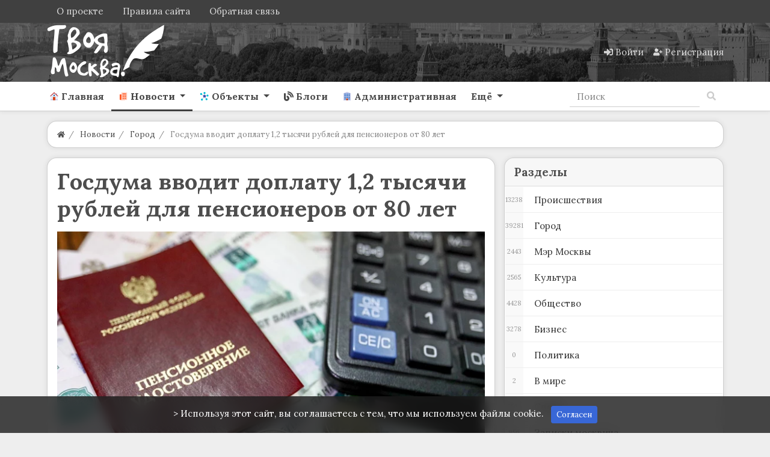

--- FILE ---
content_type: text/html; charset=utf-8
request_url: https://yourmoscow.ru/news/gosduma-vvodit-doplatu-1-2-tysjachi-rublei-dlja-pensionerov-ot-80-let.html
body_size: 23941
content:
<!DOCTYPE html>
<html class="min-vh-100" lang="ru">
    <head>
        <title>Госдума вводит доплату 1,2 тысячи рублей для пенсионеров от 80 лет &mdash; Твоя Москва</title>
        <meta charset="utf-8">
        <meta http-equiv="X-UA-Compatible" content="IE=edge">
        <meta name="viewport" content="width=device-width, initial-scale=1, shrink-to-fit=no">
        <meta name="csrf-token" content="3767a2284bee60ab3281aa15cd2007a04b32673754c2c2473fa31f79bb3c848f">
        <meta name="generator" content="InstantCMS">
             
            <meta name="keywords" content="детьми, старше, пенсионеров, рублей, размере, пенсии, тысячи, индексируемой, ежемесячной, поправку">
		<meta name="description" content="Государственная дума во вторник, 23 июля, приняла поправку о ежемесячной индексируемой прибавке к пенсии в размере 1,2 тысячи рублей для пенсионеров старше 80 лет и инвалидов I группы.">
		<link rel="canonical" href="https://yourmoscow.ru/news/gosduma-vvodit-doplatu-1-2-tysjachi-rublei-dlja-pensionerov-ot-80-let.html">
		<link rel="dns-prefetch" href="https://fonts.googleapis.com">
		<link rel="preconnect" href="https://fonts.googleapis.com" crossorigin>
		<link rel="dns-prefetch" href="https://fonts.gstatic.com">
		<link rel="preconnect" href="https://fonts.gstatic.com" crossorigin>
		<link rel="search" type="application/opensearchdescription+xml" href="https://yourmoscow.ru/search/opensearch" title="Поиск на Твоя Москва">
		<link rel="stylesheet" type="text/css" href="/cache/static/css/styles.ea1db3aa11c5638bfadc9c1db702b427.css?1665507837">
		<link rel="stylesheet" type="text/css" href="/templates/modern/css/wysiwyg/redactor/styles.css?1665507837">
		<link rel="stylesheet" type="text/css" href="/templates/modern/controllers/forms/styles.css?1665507837">
		<link rel="stylesheet" type="text/css" href="https://fonts.googleapis.com/css?family=Lora:400,400i,700,700i&display=swap&subset=cyrillic-ext">
		             <link rel="shortcut icon" href="/favicon.ico"><!-- Yandex.RTB --><script>window.yaContextCb=window.yaContextCb||[]</script><script src="https://yandex.ru/ads/system/context.js" async></script><!-- Yandex.Metrika counter --> <script type="text/javascript" > (function(m,e,t,r,i,k,a){m[i]=m[i]||function(){(m[i].a=m[i].a||[]).push(arguments)}; m[i].l=1*new Date(); for (var j = 0; j < document.scripts.length; j++) {if (document.scripts[j].src === r) { return; }} k=e.createElement(t),a=e.getElementsByTagName(t)[0],k.async=1,k.src=r,a.parentNode.insertBefore(k,a)}) (window, document, "script", "https://mc.yandex.ru/metrika/tag.js", "ym"); ym(24115972, "init", { clickmap:true, trackLinks:true, accurateTrackBounce:true }); </script> <div><noscript><img src="https://mc.yandex.ru/watch/24115972" style="position:absolute; left:-9999px;" alt="" /></noscript></div> <!-- /Yandex.Metrika counter --> 
                <link rel="icon" href="/templates/modern/images/favicons/favicon.ico" type="image/x-icon">
        </head>
    <body id="desktop_device_type" data-device="desktop" class="d-flex flex-column min-vh-100 ">
                        <header class="sticky-top">
                                                                                    <div class="icms-header__top">
    <div class="container d-flex justify-content-between flex-nowrap align-items-center">
        <div class="icms-widget__compact">    <ul class="nav navbar-dark justify-content-end menu-footer">



    
    
    
    
    <li class="nav-item">
                    <a title="О проекте" class="nav-link text-nowrap" href="/pages/about.html" id="menu-item-id-footer-18">
                                                    <span class="nav-item-text">О проекте</span>
                                            </a>
        
        
    

    
    
            </li>
    
    
    <li class="nav-item">
                    <a title="Правила сайта" class="nav-link text-nowrap" href="/pages/rules.html" id="menu-item-id-footer-19">
                                                    <span class="nav-item-text">Правила сайта</span>
                                            </a>
        
        
    

    
    
            </li>
    
    
    <li class="nav-item ajax-modal">
                    <a title="Обратная связь" class="nav-link text-nowrap" href="/feedbackl" target="_self" id="menu-item-id-footer-47">
                                                    <span class="nav-item-text">Обратная связь</span>
                                            </a>
        
        
    

    </li></ul>
</div>
    </div>
</div>                                                        <div class="icms-header__middle bg1">
                <div class="container d-flex justify-content-between align-items-center flex-nowrap">
                                                                                <div class=" v_zindex">            <a class="navbar-brand mr-3 flex-shrink-0" href="/">
            <img src="/upload/000/u1/3/8/df4e4c09.png" class="d-sm-none" alt="Твоя Москва">
            <img src="/upload/000/u1/b/e/bede5237.png" class="d-none d-sm-block" alt="Твоя Москва">
        </a>
    </div><div class="icms-widget__html_block">
    <style>

.photonavi img {
max-width: 120px;
    border-radius: 5px;
}
.icms-content-subcats > .list-inline-item > .icms-svg-icon{
    display:none;
}
.icms-content-subcats a{
    font-size: 1rem;
    padding: 4px 15px !important;
    font-weight: 400;
    border: 1px solid;
    border-radius: 2rem;
}
.icms-footer__middle { background-image:none!important;
}
.h-10{
    margin-top:1rem;
}
.list_grid_big__image img {
    border-radius: 1rem;
}
.slideshow,.slideshow-fixed {
    padding: 0;
    margin: 50px 0;
    overflow-x: scroll;
    white-space: nowrap;
    -webkit-overflow-scrolling: touch;
}

.project-slider.slideshow-fixed.slick-initialized {
    margin-bottom: 10px;
}

.article .slideshow p,.article .slideshow-fixed p,.article .one-image p {
    color: #666;
    font-size: 14px;
    -webkit-text-size-adjust: 100%;
    text-align: center;
    display: inline-block;
    margin: 0 1% 0 0;
    width: 100%;
    vertical-align: top;
    position: relative;
}

.slideshow p:last-child,.slideshow-fixed p:last-child,.one-image p:last-child {
    margin: 0;
}

.main-image {
    padding: 0;
    margin: 20px -7%;
    clear: both;
    text-align: center;
}

.main-slideshow {
    margin: 20px 0;
    font-size: 35px;
    clear: both;
}

.slideshow.main-slideshow.slick-initialized p {
    width: 100%;
}

.slideshow.main-slideshow.slick-initialized .slick-prev.slick-disabled,.slideshow.main-slideshow.slick-initialized .slick-prev,.slideshow.main-slideshow.slick-initialized .slick-prev:hover {
    background-position: 10px 50%;
}

.slideshow.main-slideshow.slick-initialized .slick-next.slick-disabled,.slideshow.main-slideshow.slick-initialized .slick-next,.slideshow.main-slideshow.slick-initialized .slick-next:hover {
    background-position: right 10px top 50%;
}

img.inline-image {
    vertical-align: bottom;
}

span.slide-description {
    position: absolute;
    bottom: 0;
    display: block;
    left: 0;
    background: #131313;
    opacity: 0.8;
    padding: 10px;
    width: calc(100% - 20px);
    color: #FFF;
    font-size: 12px;
    white-space: normal;
}

.slideshow.slick-initialized,.slideshow-fixed.slick-initialized {
    position: relative;
    overflow: hidden;
    margin: 50px -40px;
}

.slideshow.slick-initialized .slick-list,.slideshow-fixed.slick-initialized .slick-list {
    width: 88%;
    margin: 0 auto;
}

.slideshow.slick-initialized .slick-track p,.slideshow-fixed.slick-initialized .slick-track p {
    margin: 0 2px;
    white-space: normal;
}

.slideshow.slick-initialized .slick-track p:focus,.slideshow-fixed.slick-initialized .slick-track p:focus {
    outline: none;
}

.slideshow.slick-initialized .slick-track p img,.slideshow-fixed.slick-initialized .slick-track p img {
}

.slideshow.slick-initialized .slick-dots,.slideshow-fixed.slick-initialized .slick-dots {
    position: absolute;
    top: 10px;
    right: 0;
    left: 0;
    width: 70px;
    background: #131313;
    opacity: 0.8;
    color: #FFF;
    border-radius: 20px;
    line-height: 2;
    z-index: 1000;
    margin: 0 auto;
    padding: 0;
}

.slideshow.slick-initialized ul.slick-dots li,.slideshow-fixed.slick-initialized ul.slick-dots li {
    display: none;
    text-align: center;
    font-size: 14px;
}

.slideshow.slick-initialized ul.slick-dots li.slick-active {
    display: block;
}

.slideshow.slick-initialized .slick-next,.slideshow-fixed.slick-initialized .slick-next {
    background: url(https://designmyhome.ru/sites/all/themes/framework/img/slider-buttons.png) no-repeat right -25px center;
    height: 100%;
    width: 7%;
    z-index: 1000;
    position: absolute;
    top: 0;
    right: 0;
    cursor: pointer;
    max-width: 46px;
}

.slideshow.slick-initialized .slick-next.slick-disabled {
    background: url(https://designmyhome.ru/sites/all/themes/framework/img/slider-buttons.png) no-repeat right 15px center;
}

.slideshow.slick-initialized .slick-prev,.slideshow-fixed.slick-initialized .slick-prev {
    background: url(https://designmyhome.ru/sites/all/themes/framework/img/slider-buttons.png) no-repeat 16px center;
    height: 100%;
    width: 7%;
    z-index: 1000;
    position: absolute;
    top: 0;
    left: 0;
    cursor: pointer;
    max-width: 46px;
}

.slideshow.slick-initialized .slick-prev.slick-disabled {
    background: url(https://designmyhome.ru/sites/all/themes/framework/img/slider-buttons.png) no-repeat 10px center;
}

.slideshow .img-wrapper,.slideshow-fixed .img-wrapper {
    max-width: 100%;
    height: calc(100vw * 0.6);
    max-height: 500px;
    display: inline-block;
    display: inline-flex;
    display: -webkit-inline-flex;
    justify-content: center;
    align-items: center;
}

.slideshow .img-wrapper img,.slideshow-fixed .img-wrapper img {
    max-width: none;
    min-height: 100%;
}

.slideshow-fixed.same-ratio span.img-wrapper {
    height: auto;
    max-height: none;
    display: inline-block;
}

.slideshow-fixed.same-ratio span.img-wrapper img {
    max-width: 100%;
    min-height: auto;
    vertical-align: top;
}

.slideshow-fixed.slick-initialized ul.slick-dots {
    text-align: center;
    padding: 0;
    width: 94%;
    top: 0;
    margin: 0 auto;
    overflow-x: auto;
    white-space: nowrap;
    -webkit-overflow-scrolling: touch;
    position: static;
    background: none;
    opacity: 1;
}

.slideshow-fixed.slick-initialized ul.slick-dots li {
    max-width: 50px;
    height: 50px;
    display: inline-block;
    display: inline-flex;
    display: -webkit-inline-flex;
    justify-content: center;
    align-items: center;
    margin: 2px;
    border: 2px #666666 solid;
    cursor: pointer;
    overflow: hidden;
    vertical-align: top;
}

.slideshow-fixed.slick-initialized ul.slick-dots li.slick-active {
    border: 2px #E64923 solid;
}

.slideshow-fixed.slick-initialized ul.slick-dots li img {
    vertical-align: top;
    min-height: 100%;
    width: 100%;
    max-width: none;
}

.slideshow-fixed.slick-initialized .slick-prev {
    background: url(https://designmyhome.ru/sites/all/themes/framework/img/slider-buttons.png) no-repeat 16px center;
    height: calc(100% - 72px);
}

.slideshow-fixed.slick-initialized .slick-prev:hover {
    background: url(https://designmyhome.ru/sites/all/themes/framework/img/slider-buttons.png) no-repeat 16px center;
}

.slideshow.slick-initialized .slick-prev.slick-disabled {
    background: url(https://designmyhome.ru/sites/all/themes/framework/img/slider-buttons.png) no-repeat 10px center;
}

.slideshow-fixed.slick-initialized .slick-prev.slick-disabled {
    background: url(https://designmyhome.ru/sites/all/themes/framework/img/slider-buttons.png) no-repeat -26px center;
}

.slideshow-fixed.slick-initialized .slick-next {
    background: url(https://designmyhome.ru/sites/all/themes/framework/img/slider-buttons.png) no-repeat right -25px center;
    height: calc(100% - 72px);
}

.slideshow-fixed.slick-initialized .slick-next.slick-disabled {
    background: url(https://designmyhome.ru/sites/all/themes/framework/img/slider-buttons.png) no-repeat right 15px center;
    height: calc(100% - 72px);
}
.toc-wrapper {
    margin: 0 0 15px;
    border: 1px solid #F5F5F5;
    font-size: 15px;
}
.toc-title {
    text-align: center;
    background: #F8F8FF;
    color: #666;
    padding: 8px 0;
    position: relative;
}
.toc-wrapper ul {
    counter-reset: item;
    margin: 10px 0;
    }
.shd{
box-shadow: 0 5px 30px -10px rgba(49,94,251,.3);
border-radius: 5px;
padding: 1rem !important;
}
.mt-n2, .my-n2 {
    margin-top: 0rem !important;
}
.zagr
{
    color: #0abde3;
    border: 1px solid #0abde3;
    text-align: center;
    vertical-align: middle;
    border-radius: 0.2rem;
    padding: 0.25rem 0.5rem;
    font-size: 0.8203125rem;
    line-height: 1.5;
    text-decoration: none;

}
.sticky-top-ya {
position: sticky;
top: 50px;
z-index: 0;
}
.btn-my{
   border:solid 1px #eeeeee;
}
.day_list {
    width: 400px!important;
}
.accordion {
cursor: pointer;
}
.rub-head {
padding-left: 5px!important;
background-color: #0abde3!important;
color:#ffffff!important;
display: flex!important;
justify-content: center!important;
}
.rub-head:hover {
background-color: #3867d6 !important;
}
.rub-head-cont{
border-radius: var(--pioneer-rad);
}
.photonavi img{
    max-height:173px;
}
/*.btn-success{
    margin-bottom: 0.5rem;
}*/
.mbot{
    margin-bottom: 1.5rem;
}
#photo_filter_nav{
    font-size: 0.84rem;
}
.icms-subscriptions__label{
    display: none!important;
}
.blog-w h1{
    color:white
    }
.bot-wd{
    margin-bottom:1rem;
}
.owl-carousel-slider1 button.owl-prev{
    height:460px!important;
}
.owl-carousel-slider1 button.owl-next{
    height:460px!important;
}
.a-white a{
    color:#ffffff!important;
}
.a-white a:hover{
    color:#ffffff!important;
    text-decoration:underline!important;
}
.h-gerb img{
    max-height: 50px;
    margin:auto;
}
.owl-theme{
    margin-bottom: 1.3em;
}
.objects-filter .f_istok_list{
display: none;
}
.objects-filter .f_dish{
display: none;
}
.widget-owl>.body{
    border-radius: 15px;
    margin-top: 15px;
    margin-bottom:0px;
    }
.v_zindex{
    z-index: 9;
}
.m-10{
    margin-top:-10px;
}
.sitescroll {
position:fixed;
    top:0;
    left:0;
    width:100%;
    background:rgba(255,255,255,.3);
    }
.navbar-brand{
    padding:0!important;
}
 .bg1{
  background-image: url(/upload/my/bg3h.webp);
  background-position: center;
}
:root {
	--pioneer-indent: 1rem;

	--pioneer-primary-angle: 213;
	--pioneer-primary-saturation: -10%;
	--pioneer-primary-lightness : 25%;

	--pioneer-indent-sm: calc(var(--pioneer-indent) / 2);
	--pioneer-indent-n: calc(var(--pioneer-indent) * -1);
	--pioneer-indent-sm-n: calc(var(--pioneer-indent-sm) * -1);

	--pioneer-rad: var(--pioneer-indent);
	--pioneer-rad-sm: var(--pioneer-indent-sm);

	--pioneer-primary: hsla(var(--pioneer-primary-angle), var(--pioneer-primary-saturation), var(--pioneer-primary-lightness), 1);
	--pioneer-primary-dark: hsla(var(--pioneer-primary-angle), calc(var(--pioneer-primary-saturation) - 5%), calc(var(--pioneer-primary-lightness) - 10%), 1);
	--pioneer-primary-light: hsla(var(--pioneer-primary-angle), calc(var(--pioneer-primary-saturation) + 5%), calc(var(--pioneer-primary-lightness) + 15%), 1);

	--pioneer-body-bg: hsla(var(--pioneer-primary-angle), var(--pioneer-primary-saturation), var(--pioneer-primary-lightness), .1);
	--pioneer-body-color: #4d4d4d;
	--pioneer-caption-color: var(--pioneer-body-color);
	--pioneer-caption-weight: 600;

	--pioneer-wd-bg: hsla(var(--pioneer-primary-angle), var(--pioneer-primary-saturation), 100%, 1);
	--pioneer-wd-header-bg: hsla(var(--pioneer-primary-angle), var(--pioneer-primary-saturation), 70%, .1);
	--pioneer-wd-color: var(--pioneer-body-color);
	--pioneer-wd-border: 1px solid hsla(var(--pioneer-primary-angle), var(--pioneer-primary-saturation), var(--pioneer-primary-lightness), 0.25);
	--pioneer-wd-shadow: 0 0 var(--pioneer-indent-sm) hsla(var(--pioneer-primary-angle), calc(var(--pioneer-primary-saturation) - 15%), calc(var(--pioneer-primary-lightness) - 10%), 0.1);

	--header__top-bg: var(--pioneer-primary);

--header__middle-bg: var(--pioneer-primary-light);
	--header__bottom-bg: var(--pioneer-wd-bg);
	--footer__middle-bg: var(--pioneer-primary-dark);
	--footer__bottom-bg: var(--pioneer-primary-dark);

	--pioneer-link: #3867d6;
	--pioneer-link-hover: var(--pioneer-primary-dark);

	--nav-link-size: 1rem;
	--nav-link-py: .75rem;
	--nav-link-px: .75rem;
	--nav-link-color: rgba(26, 26, 26, 0.8);
	--nav-link-color-hover: rgba(26, 26, 26, 0.9);
	--nav-link-weight: 600;
	--nav-link-transform: none;
}
body {
    background-color: #eeeeee;
	color: var(--pioneer-body-color);

}
h1, h2, h3, h4, h5, h6, .h1, .h2, .h3, .h4, .h5, .h6 {
	color: var(--pioneer-caption-color);
	font-weight: var(--pioneer-caption-weight);
}
a {
	color: var(--pioneer-link);
}
a:hover {
	color: var(--pioneer-link-hover);
}
.icms-header__top {
	background-color: var(--header__top-bg);
}
.icms-header__middle {
	background-color: var(--header__middle-bg);
}
.icms-header__bottom {
	background-color: var(--header__bottom-bg);
	border-bottom: var(--pioneer-wd-border) !important;
	box-shadow: var(--pioneer-wd-shadow);
}
.icms-footer__middle {
	background-color: var(--footer__middle-bg) !important;
}
.icms-footer__middle > .container {
	border-color: rgba(255,255,255,.15) !important;
}
.icms-footer__bottom {
	background-color: var(--footer__bottom-bg) !important;
}
.icms-navbar .nav-link {
	padding: var(--nav-link-py) var(--nav-link-px) !important;
	font-size: var(--nav-link-size);
}
.navbar-light .navbar-nav .nav-link {
	color: var(--nav-link-color);
	font-weight: var(--nav-link-weight);
	text-transform: var(--nav-link-transform);
}
.navbar-light .navbar-nav .nav-link:hover,
.navbar-light .navbar-nav .nav-link:focus {
	color: var(--nav-link-color-hover);
}
.navbar-light .navbar-nav .show > .nav-link,
.navbar-light .navbar-nav .active > .nav-link,
.navbar-light .navbar-nav .nav-link.show,
.navbar-light .navbar-nav .nav-link.active {
	color: var(--pioneer-primary);
}
.nav-tabs .nav-link.active,
.nav-tabs .nav-item.show .nav-link {
	color: var(--pioneer-body-color);
}
.nav-tabs .nav-link.active::before,
.icms-navbar .nav-link.active::before {
	background-color: currentColor;
}
.pioneer_wd,
.icms-widget__tabbed.card,
.icms-widget.card:not(.icms-widget__compact) {
	background-color: var(--pioneer-wd-bg) !important;
	border: var(--pioneer-wd-border);
	padding: var(--pioneer-indent);
	border-radius: var(--pioneer-rad);
	box-shadow: var(--pioneer-wd-shadow);
}
.category_description > :last-child {
	margin-bottom: 0;
}
.icms-widget.card .card-header {
	background-color: var(--pioneer-wd-header-bg);
	border-radius: var(--pioneer-rad) var(--pioneer-rad) 0 0;
	margin: var(--pioneer-indent-n) var(--pioneer-indent-n) 0;
	padding: calc(var(--pioneer-indent) * .75) var(--pioneer-indent) ;
}
.icms-widget.card.icms-widget__transparent > .card-header {
	background-color: transparent;
}
.icms-widget.card.icms-widget__compact > .card-header,
.icms-widget.card.icms-widget__compact > .icms-widgets > .card-header {
	background-color: transparent;
	margin: 0;
	padding: 0;
}
.icms-widget.card.icms-widget__square > .card-header,
.icms-widget.card.icms-widget__square > .icms-widgets > .card-header {
	background-color: transparent;
	margin: var(--pioneer-indent-sm) 0 0;
}
.icms-widget__transparent > .card-header,
.icms-widget__square > .card-header {
	padding-left: var(--pioneer-indent);
	padding-right: var(--pioneer-indent);
}
.icms-widget__tabbed > .card-header {
	margin-top: calc(var(--pioneer-indent-n) / 1.25);
}
.icms-widget .card-body {
	padding: 0;
}
.icms-widget .card-header + .card-body {
	padding-top: var(--pioneer-indent);
}
.card .content_list .content_list_item {
	background-color: transparent !important;
	border: none;
	padding: 0;
	border-radius: 0;
	box-shadow: none;
}
.content_list.default_list .content_list_item .info_bar {
	margin-top: var(--pioneer-indent);
	padding: var(--pioneer-indent-sm) var(--pioneer-indent);
	margin: var(--pioneer-indent) var(--pioneer-indent-n) var(--pioneer-indent-n);
}
.content_list.default_list .content_list_item:last-child .info_bar {
	border-radius: 0 0 var(--pioneer-rad) var(--pioneer-rad);
}
.icms-widget__content_slider {
	border-radius: var(--pioneer-rad);
	overflow: hidden;
}
.pioneer_wd.pioneer_wd__breadcrumb {
	padding: 0 var(--pioneer-indent) !important;
	background-color: var(--pioneer-wd-bg);
	border-radius: var(--pioneer-rad);
	border: var(--pioneer-wd-border);
	box-shadow: var(--pioneer-wd-shadow);
	margin: var(--pioneer-indent) 0;
}
.pioneer_wd.pioneer_wd__breadcrumb .dropdown {
	border: 2px solid var(--pioneer-wd-bg);
	border-radius: 0 var(--pioneer-rad) var(--pioneer-rad) 0;
	margin: 0 var(--pioneer-indent-n) 0 0;
}
.pioneer_wd.pioneer_wd__breadcrumb .dropdown .btn {
	border-radius: 0 var(--pioneer-rad) var(--pioneer-rad) 0;
	padding: var(--pioneer-indent-sm) var(--pioneer-indent);
}
.pioneer_wd.pioneer_wd__controller .card-body > .icms-body-toolbox,
.pioneer_wd.pioneer_wd__controller .card-body > h1{
	background-color: var(--pioneer-wd-header-bg);
	border-bottom: var(--pioneer-wd-border);
	border-radius: var(--pioneer-rad) var(--pioneer-rad) 0 0;
	margin: var(--pioneer-indent-n) var(--pioneer-indent-n) 0;
	padding: var(--pioneer-indent);
}
</style></div>                                                                                                    <div class="ml-auto d-flex align-items-center">
            <nav class="navbar p-0 navbar-dark">
                <div class="collapse navbar-collapse show" id="target-header">
            <ul class="navbar-nav flex-row icms-navbar-expanded menu-header">



    
    
    
    
    <li class="nav-item ajax-modal key">
                    <a title="Войти" class="nav-link text-nowrap" href="/auth/login" target="_self" id="menu-item-id-header-34">
                <svg class="icms-svg-icon w-16" fill="currentColor"><use href="/templates/modern/images/icons/solid.svg?1665507837#sign-in-alt"></use></svg>                                    <span class="nav-item-text">Войти</span>
                                            </a>
        
        
    

    
    
            </li>
    
    
    <li class="nav-item user_add">
                    <a title="Регистрация" class="nav-link text-nowrap" href="/auth/register" target="_self" id="menu-item-id-header-35">
                <svg class="icms-svg-icon w-16" fill="currentColor"><use href="/templates/modern/images/icons/solid.svg?1665507837#user-plus"></use></svg>                                    <span class="nav-item-text">Регистрация</span>
                                            </a>
        
        
    

    </li></ul>
                    </div>
    </nav>

</div>                                                    </div>
                </div>
                    <div class="icms-header__bottom border-bottom icms-navbar">
                <div class="container">
                                                                                        <nav class="navbar p-0 navbar-expand-lg navbar-light">
                                            <button class="navbar-toggler" type="button" aria-label="Меню" data-toggle="collapse" data-target="#target-main">
                <span class="navbar-toggler-icon"></span>
            </button>
                <div class="collapse navbar-collapse" id="target-main">
            <ul class="navbar-nav icms-menu-hovered mx-lg-n2 menu-main">



    
    
    
    
    <li class="nav-item">
                    <a title="Главная" class="nav-link text-nowrap" href="/" target="_self" id="menu-item-id-main-45">
                <svg class="icms-svg-icon w-16" fill="currentColor"><use href="/templates/modern/images/icons/color.svg?1665507837#home"></use></svg>                                    <span class="nav-item-text">Главная</span>
                                            </a>
        
        
    

    
    
            </li>
    
    
    <li class="nav-item is-active dropdown">
                    <a title="Новости" class="nav-link text-nowrap active dropdown-toggle" href="/news" target="_self" id="menu-item-id-main-40" data-toggle="dropdown">
                <svg class="icms-svg-icon w-16" fill="currentColor"><use href="/templates/modern/images/icons/color.svg?1665507837#news"></use></svg>                                    <span class="nav-item-text">Новости</span>
                                            </a>
        
        <ul class="dropdown-menu">
    

    
    
    
    
    <li class="nav-item">
                    <a title="Происшествия" class="dropdown-item text-nowrap" href="/news/proisshestvija" target="_self" id="menu-item-id-main-content.news.5.40">
                <svg class="icms-svg-icon w-16" fill="currentColor"><use href="/templates/modern/images/icons/color.svg?1665507837#news"></use></svg>                                    <span class="nav-item-text">Происшествия</span>
                                            </a>
        
        
    

    
    
            </li>
    
    
    <li class="nav-item">
                    <a title="Город" class="dropdown-item text-nowrap" href="/news/gorod" target="_self" id="menu-item-id-main-content.news.9.40">
                <svg class="icms-svg-icon w-16" fill="currentColor"><use href="/templates/modern/images/icons/color.svg?1665507837#news"></use></svg>                                    <span class="nav-item-text">Город</span>
                                            </a>
        
        
    

    
    
            </li>
    
    
    <li class="nav-item">
                    <a title="Мэр Москвы" class="dropdown-item text-nowrap" href="/news/mer-moskvy" target="_self" id="menu-item-id-main-content.news.10.40">
                <svg class="icms-svg-icon w-16" fill="currentColor"><use href="/templates/modern/images/icons/color.svg?1665507837#news"></use></svg>                                    <span class="nav-item-text">Мэр Москвы</span>
                                            </a>
        
        
    

    
    
            </li>
    
    
    <li class="nav-item">
                    <a title="Культура" class="dropdown-item text-nowrap" href="/news/kultura" target="_self" id="menu-item-id-main-content.news.11.40">
                <svg class="icms-svg-icon w-16" fill="currentColor"><use href="/templates/modern/images/icons/color.svg?1665507837#news"></use></svg>                                    <span class="nav-item-text">Культура</span>
                                            </a>
        
        
    

    
    
            </li>
    
    
    <li class="nav-item">
                    <a title="Общество" class="dropdown-item text-nowrap" href="/news/obschestvo" target="_self" id="menu-item-id-main-content.news.2.40">
                <svg class="icms-svg-icon w-16" fill="currentColor"><use href="/templates/modern/images/icons/color.svg?1665507837#news"></use></svg>                                    <span class="nav-item-text">Общество</span>
                                            </a>
        
        
    

    
    
            </li>
    
    
    <li class="nav-item">
                    <a title="Бизнес" class="dropdown-item text-nowrap" href="/news/biznes" target="_self" id="menu-item-id-main-content.news.3.40">
                <svg class="icms-svg-icon w-16" fill="currentColor"><use href="/templates/modern/images/icons/color.svg?1665507837#news"></use></svg>                                    <span class="nav-item-text">Бизнес</span>
                                            </a>
        
        
    

    
    
            </li>
    
    
    <li class="nav-item">
                    <a title="Политика" class="dropdown-item text-nowrap" href="/news/politika" target="_self" id="menu-item-id-main-content.news.4.40">
                <svg class="icms-svg-icon w-16" fill="currentColor"><use href="/templates/modern/images/icons/color.svg?1665507837#news"></use></svg>                                    <span class="nav-item-text">Политика</span>
                                            </a>
        
        
    

    
    
            </li>
    
    
    <li class="nav-item">
                    <a title="В мире" class="dropdown-item text-nowrap" href="/news/v-mire" target="_self" id="menu-item-id-main-content.news.6.40">
                <svg class="icms-svg-icon w-16" fill="currentColor"><use href="/templates/modern/images/icons/color.svg?1665507837#news"></use></svg>                                    <span class="nav-item-text">В мире</span>
                                            </a>
        
        
    

    
    
            </li>
    
    
    <li class="nav-item">
                    <a title="Спорт" class="dropdown-item text-nowrap" href="/news/sport" target="_self" id="menu-item-id-main-content.news.7.40">
                <svg class="icms-svg-icon w-16" fill="currentColor"><use href="/templates/modern/images/icons/color.svg?1665507837#news"></use></svg>                                    <span class="nav-item-text">Спорт</span>
                                            </a>
        
        
    

    
    
            </li>
    
    
    <li class="nav-item">
                    <a title="Записки москвича" class="dropdown-item text-nowrap" href="/news/zapiski-moskvicha" target="_self" id="menu-item-id-main-content.news.8.40">
                <svg class="icms-svg-icon w-16" fill="currentColor"><use href="/templates/modern/images/icons/color.svg?1665507837#news"></use></svg>                                    <span class="nav-item-text">Записки москвича</span>
                                            </a>
        
        
    

    
            </li></ul>
    
            </li>
    
    
    <li class="nav-item dropdown">
                    <a title="Объекты" class="nav-link text-nowrap dropdown-toggle" href="/objects" target="_self" id="menu-item-id-main-44" data-toggle="dropdown">
                <svg class="icms-svg-icon w-16" fill="currentColor"><use href="/templates/modern/images/icons/color.svg?1665507837#mind-map"></use></svg>                                    <span class="nav-item-text">Объекты</span>
                                            </a>
        
        <ul class="dropdown-menu">
    

    
    
    
    
    <li class="nav-item dropdown dropright">
                    <a title="Центральный округ" class="dropdown-item text-nowrap dropdown-toggle" href="/objects/centralnyi-okrug" target="_self" id="menu-item-id-main-content.objects.2.44" data-toggle="dropdown">
                <svg class="icms-svg-icon w-16" fill="currentColor"><use href="/templates/modern/images/icons/color.svg?1665507837#mind-map"></use></svg>                                    <span class="nav-item-text">Центральный округ</span>
                                            </a>
        
        <ul class="dropdown-menu">
    

    
    
    
    
    <li class="nav-item">
                    <a title="Арбат" class="dropdown-item text-nowrap" href="/objects/centralnyi-okrug/arbat" target="_self" id="menu-item-id-main-content.objects.3.44">
                <svg class="icms-svg-icon w-16" fill="currentColor"><use href="/templates/modern/images/icons/color.svg?1665507837#mind-map"></use></svg>                                    <span class="nav-item-text">Арбат</span>
                                            </a>
        
        
    

    
    
            </li>
    
    
    <li class="nav-item">
                    <a title="Басманный" class="dropdown-item text-nowrap" href="/objects/centralnyi-okrug/basmannyi" target="_self" id="menu-item-id-main-content.objects.4.44">
                <svg class="icms-svg-icon w-16" fill="currentColor"><use href="/templates/modern/images/icons/color.svg?1665507837#mind-map"></use></svg>                                    <span class="nav-item-text">Басманный</span>
                                            </a>
        
        
    

    
    
            </li>
    
    
    <li class="nav-item">
                    <a title="Замоскворечье" class="dropdown-item text-nowrap" href="/objects/centralnyi-okrug/zamoskvoreche" target="_self" id="menu-item-id-main-content.objects.5.44">
                <svg class="icms-svg-icon w-16" fill="currentColor"><use href="/templates/modern/images/icons/color.svg?1665507837#mind-map"></use></svg>                                    <span class="nav-item-text">Замоскворечье</span>
                                            </a>
        
        
    

    
    
            </li>
    
    
    <li class="nav-item">
                    <a title="Красносельский" class="dropdown-item text-nowrap" href="/objects/centralnyi-okrug/krasnoselskii" target="_self" id="menu-item-id-main-content.objects.6.44">
                <svg class="icms-svg-icon w-16" fill="currentColor"><use href="/templates/modern/images/icons/color.svg?1665507837#mind-map"></use></svg>                                    <span class="nav-item-text">Красносельский</span>
                                            </a>
        
        
    

    
    
            </li>
    
    
    <li class="nav-item">
                    <a title="Мещанский" class="dropdown-item text-nowrap" href="/objects/centralnyi-okrug/meschanskii" target="_self" id="menu-item-id-main-content.objects.7.44">
                <svg class="icms-svg-icon w-16" fill="currentColor"><use href="/templates/modern/images/icons/color.svg?1665507837#mind-map"></use></svg>                                    <span class="nav-item-text">Мещанский</span>
                                            </a>
        
        
    

    
    
            </li>
    
    
    <li class="nav-item">
                    <a title="Пресненский" class="dropdown-item text-nowrap" href="/objects/centralnyi-okrug/presnenskii" target="_self" id="menu-item-id-main-content.objects.8.44">
                <svg class="icms-svg-icon w-16" fill="currentColor"><use href="/templates/modern/images/icons/color.svg?1665507837#mind-map"></use></svg>                                    <span class="nav-item-text">Пресненский</span>
                                            </a>
        
        
    

    
    
            </li>
    
    
    <li class="nav-item">
                    <a title="Таганский" class="dropdown-item text-nowrap" href="/objects/centralnyi-okrug/taganskii" target="_self" id="menu-item-id-main-content.objects.9.44">
                <svg class="icms-svg-icon w-16" fill="currentColor"><use href="/templates/modern/images/icons/color.svg?1665507837#mind-map"></use></svg>                                    <span class="nav-item-text">Таганский</span>
                                            </a>
        
        
    

    
    
            </li>
    
    
    <li class="nav-item">
                    <a title="Тверской" class="dropdown-item text-nowrap" href="/objects/centralnyi-okrug/tverskoi" target="_self" id="menu-item-id-main-content.objects.10.44">
                <svg class="icms-svg-icon w-16" fill="currentColor"><use href="/templates/modern/images/icons/color.svg?1665507837#mind-map"></use></svg>                                    <span class="nav-item-text">Тверской</span>
                                            </a>
        
        
    

    
    
            </li>
    
    
    <li class="nav-item">
                    <a title="Хамовники" class="dropdown-item text-nowrap" href="/objects/centralnyi-okrug/hamovniki" target="_self" id="menu-item-id-main-content.objects.11.44">
                <svg class="icms-svg-icon w-16" fill="currentColor"><use href="/templates/modern/images/icons/color.svg?1665507837#mind-map"></use></svg>                                    <span class="nav-item-text">Хамовники</span>
                                            </a>
        
        
    

    
    
            </li>
    
    
    <li class="nav-item">
                    <a title="Якиманка" class="dropdown-item text-nowrap" href="/objects/centralnyi-okrug/jakimanka" target="_self" id="menu-item-id-main-content.objects.12.44">
                <svg class="icms-svg-icon w-16" fill="currentColor"><use href="/templates/modern/images/icons/color.svg?1665507837#mind-map"></use></svg>                                    <span class="nav-item-text">Якиманка</span>
                                            </a>
        
        
    

    
            </li></ul>
    
            </li>
    
    
    <li class="nav-item dropdown dropright">
                    <a title="Северный округ" class="dropdown-item text-nowrap dropdown-toggle" href="/objects/severnyi-okrug" target="_self" id="menu-item-id-main-content.objects.13.44" data-toggle="dropdown">
                <svg class="icms-svg-icon w-16" fill="currentColor"><use href="/templates/modern/images/icons/color.svg?1665507837#mind-map"></use></svg>                                    <span class="nav-item-text">Северный округ</span>
                                            </a>
        
        <ul class="dropdown-menu">
    

    
    
    
    
    <li class="nav-item">
                    <a title="Аэропорт" class="dropdown-item text-nowrap" href="/objects/severnyi-okrug/aeroport" target="_self" id="menu-item-id-main-content.objects.14.44">
                <svg class="icms-svg-icon w-16" fill="currentColor"><use href="/templates/modern/images/icons/color.svg?1665507837#mind-map"></use></svg>                                    <span class="nav-item-text">Аэропорт</span>
                                            </a>
        
        
    

    
    
            </li>
    
    
    <li class="nav-item">
                    <a title="Беговой" class="dropdown-item text-nowrap" href="/objects/severnyi-okrug/begovoi" target="_self" id="menu-item-id-main-content.objects.15.44">
                <svg class="icms-svg-icon w-16" fill="currentColor"><use href="/templates/modern/images/icons/color.svg?1665507837#mind-map"></use></svg>                                    <span class="nav-item-text">Беговой</span>
                                            </a>
        
        
    

    
    
            </li>
    
    
    <li class="nav-item">
                    <a title="Бескудниковский" class="dropdown-item text-nowrap" href="/objects/severnyi-okrug/beskudnikovskii" target="_self" id="menu-item-id-main-content.objects.16.44">
                <svg class="icms-svg-icon w-16" fill="currentColor"><use href="/templates/modern/images/icons/color.svg?1665507837#mind-map"></use></svg>                                    <span class="nav-item-text">Бескудниковский</span>
                                            </a>
        
        
    

    
    
            </li>
    
    
    <li class="nav-item">
                    <a title="Войковский" class="dropdown-item text-nowrap" href="/objects/severnyi-okrug/voikovskii" target="_self" id="menu-item-id-main-content.objects.17.44">
                <svg class="icms-svg-icon w-16" fill="currentColor"><use href="/templates/modern/images/icons/color.svg?1665507837#mind-map"></use></svg>                                    <span class="nav-item-text">Войковский</span>
                                            </a>
        
        
    

    
    
            </li>
    
    
    <li class="nav-item">
                    <a title="Восточное-Дегунино" class="dropdown-item text-nowrap" href="/objects/severnyi-okrug/vostochnoe-degunino" target="_self" id="menu-item-id-main-content.objects.18.44">
                <svg class="icms-svg-icon w-16" fill="currentColor"><use href="/templates/modern/images/icons/color.svg?1665507837#mind-map"></use></svg>                                    <span class="nav-item-text">Восточное-Дегунино</span>
                                            </a>
        
        
    

    
    
            </li>
    
    
    <li class="nav-item">
                    <a title="Головинский" class="dropdown-item text-nowrap" href="/objects/severnyi-okrug/golovinskii" target="_self" id="menu-item-id-main-content.objects.19.44">
                <svg class="icms-svg-icon w-16" fill="currentColor"><use href="/templates/modern/images/icons/color.svg?1665507837#mind-map"></use></svg>                                    <span class="nav-item-text">Головинский</span>
                                            </a>
        
        
    

    
    
            </li>
    
    
    <li class="nav-item">
                    <a title="Дмитровский" class="dropdown-item text-nowrap" href="/objects/severnyi-okrug/dmitrovskii" target="_self" id="menu-item-id-main-content.objects.20.44">
                <svg class="icms-svg-icon w-16" fill="currentColor"><use href="/templates/modern/images/icons/color.svg?1665507837#mind-map"></use></svg>                                    <span class="nav-item-text">Дмитровский</span>
                                            </a>
        
        
    

    
    
            </li>
    
    
    <li class="nav-item">
                    <a title="Западное-Дегунино" class="dropdown-item text-nowrap" href="/objects/severnyi-okrug/zapadnoe-degunino" target="_self" id="menu-item-id-main-content.objects.21.44">
                <svg class="icms-svg-icon w-16" fill="currentColor"><use href="/templates/modern/images/icons/color.svg?1665507837#mind-map"></use></svg>                                    <span class="nav-item-text">Западное-Дегунино</span>
                                            </a>
        
        
    

    
    
            </li>
    
    
    <li class="nav-item">
                    <a title="Коптево" class="dropdown-item text-nowrap" href="/objects/severnyi-okrug/koptevo" target="_self" id="menu-item-id-main-content.objects.22.44">
                <svg class="icms-svg-icon w-16" fill="currentColor"><use href="/templates/modern/images/icons/color.svg?1665507837#mind-map"></use></svg>                                    <span class="nav-item-text">Коптево</span>
                                            </a>
        
        
    

    
    
            </li>
    
    
    <li class="nav-item">
                    <a title="Левобережный" class="dropdown-item text-nowrap" href="/objects/severnyi-okrug/levoberezhnyi" target="_self" id="menu-item-id-main-content.objects.23.44">
                <svg class="icms-svg-icon w-16" fill="currentColor"><use href="/templates/modern/images/icons/color.svg?1665507837#mind-map"></use></svg>                                    <span class="nav-item-text">Левобережный</span>
                                            </a>
        
        
    

    
    
            </li>
    
    
    <li class="nav-item">
                    <a title="Молжаниновский" class="dropdown-item text-nowrap" href="/objects/severnyi-okrug/molzhaninovskii" target="_self" id="menu-item-id-main-content.objects.24.44">
                <svg class="icms-svg-icon w-16" fill="currentColor"><use href="/templates/modern/images/icons/color.svg?1665507837#mind-map"></use></svg>                                    <span class="nav-item-text">Молжаниновский</span>
                                            </a>
        
        
    

    
    
            </li>
    
    
    <li class="nav-item">
                    <a title="Савеловский" class="dropdown-item text-nowrap" href="/objects/severnyi-okrug/savelovskii" target="_self" id="menu-item-id-main-content.objects.25.44">
                <svg class="icms-svg-icon w-16" fill="currentColor"><use href="/templates/modern/images/icons/color.svg?1665507837#mind-map"></use></svg>                                    <span class="nav-item-text">Савеловский</span>
                                            </a>
        
        
    

    
    
            </li>
    
    
    <li class="nav-item">
                    <a title="Сокол" class="dropdown-item text-nowrap" href="/objects/severnyi-okrug/sokol" target="_self" id="menu-item-id-main-content.objects.26.44">
                <svg class="icms-svg-icon w-16" fill="currentColor"><use href="/templates/modern/images/icons/color.svg?1665507837#mind-map"></use></svg>                                    <span class="nav-item-text">Сокол</span>
                                            </a>
        
        
    

    
    
            </li>
    
    
    <li class="nav-item">
                    <a title="Тимирязевский" class="dropdown-item text-nowrap" href="/objects/severnyi-okrug/timirjazevskii" target="_self" id="menu-item-id-main-content.objects.27.44">
                <svg class="icms-svg-icon w-16" fill="currentColor"><use href="/templates/modern/images/icons/color.svg?1665507837#mind-map"></use></svg>                                    <span class="nav-item-text">Тимирязевский</span>
                                            </a>
        
        
    

    
    
            </li>
    
    
    <li class="nav-item">
                    <a title="Ховрино" class="dropdown-item text-nowrap" href="/objects/severnyi-okrug/hovrino" target="_self" id="menu-item-id-main-content.objects.28.44">
                <svg class="icms-svg-icon w-16" fill="currentColor"><use href="/templates/modern/images/icons/color.svg?1665507837#mind-map"></use></svg>                                    <span class="nav-item-text">Ховрино</span>
                                            </a>
        
        
    

    
    
            </li>
    
    
    <li class="nav-item">
                    <a title="Хорошевский" class="dropdown-item text-nowrap" href="/objects/severnyi-okrug/horoshevskii" target="_self" id="menu-item-id-main-content.objects.29.44">
                <svg class="icms-svg-icon w-16" fill="currentColor"><use href="/templates/modern/images/icons/color.svg?1665507837#mind-map"></use></svg>                                    <span class="nav-item-text">Хорошевский</span>
                                            </a>
        
        
    

    
            </li></ul>
    
            </li>
    
    
    <li class="nav-item dropdown dropright">
                    <a title="Северо-Восточный округ" class="dropdown-item text-nowrap dropdown-toggle" href="/objects/severo-vostochnyi-okrug" target="_self" id="menu-item-id-main-content.objects.30.44" data-toggle="dropdown">
                <svg class="icms-svg-icon w-16" fill="currentColor"><use href="/templates/modern/images/icons/color.svg?1665507837#mind-map"></use></svg>                                    <span class="nav-item-text">Северо-Восточный округ</span>
                                            </a>
        
        <ul class="dropdown-menu">
    

    
    
    
    
    <li class="nav-item">
                    <a title="Алексеевский" class="dropdown-item text-nowrap" href="/objects/severo-vostochnyi-okrug/alekseevskii" target="_self" id="menu-item-id-main-content.objects.31.44">
                <svg class="icms-svg-icon w-16" fill="currentColor"><use href="/templates/modern/images/icons/color.svg?1665507837#mind-map"></use></svg>                                    <span class="nav-item-text">Алексеевский</span>
                                            </a>
        
        
    

    
    
            </li>
    
    
    <li class="nav-item">
                    <a title="Алтуфьевский" class="dropdown-item text-nowrap" href="/objects/severo-vostochnyi-okrug/altufevskii" target="_self" id="menu-item-id-main-content.objects.32.44">
                <svg class="icms-svg-icon w-16" fill="currentColor"><use href="/templates/modern/images/icons/color.svg?1665507837#mind-map"></use></svg>                                    <span class="nav-item-text">Алтуфьевский</span>
                                            </a>
        
        
    

    
    
            </li>
    
    
    <li class="nav-item">
                    <a title="Бабушкинский" class="dropdown-item text-nowrap" href="/objects/severo-vostochnyi-okrug/babushkinskii" target="_self" id="menu-item-id-main-content.objects.33.44">
                <svg class="icms-svg-icon w-16" fill="currentColor"><use href="/templates/modern/images/icons/color.svg?1665507837#mind-map"></use></svg>                                    <span class="nav-item-text">Бабушкинский</span>
                                            </a>
        
        
    

    
    
            </li>
    
    
    <li class="nav-item">
                    <a title="Бибирево" class="dropdown-item text-nowrap" href="/objects/severo-vostochnyi-okrug/bibirevo" target="_self" id="menu-item-id-main-content.objects.34.44">
                <svg class="icms-svg-icon w-16" fill="currentColor"><use href="/templates/modern/images/icons/color.svg?1665507837#mind-map"></use></svg>                                    <span class="nav-item-text">Бибирево</span>
                                            </a>
        
        
    

    
    
            </li>
    
    
    <li class="nav-item">
                    <a title="Бутырский" class="dropdown-item text-nowrap" href="/objects/severo-vostochnyi-okrug/butyrskii" target="_self" id="menu-item-id-main-content.objects.35.44">
                <svg class="icms-svg-icon w-16" fill="currentColor"><use href="/templates/modern/images/icons/color.svg?1665507837#mind-map"></use></svg>                                    <span class="nav-item-text">Бутырский</span>
                                            </a>
        
        
    

    
    
            </li>
    
    
    <li class="nav-item">
                    <a title="Лианозово" class="dropdown-item text-nowrap" href="/objects/severo-vostochnyi-okrug/lianozovo" target="_self" id="menu-item-id-main-content.objects.36.44">
                <svg class="icms-svg-icon w-16" fill="currentColor"><use href="/templates/modern/images/icons/color.svg?1665507837#mind-map"></use></svg>                                    <span class="nav-item-text">Лианозово</span>
                                            </a>
        
        
    

    
    
            </li>
    
    
    <li class="nav-item">
                    <a title="Лосиноостровский" class="dropdown-item text-nowrap" href="/objects/severo-vostochnyi-okrug/losinoostrovskii" target="_self" id="menu-item-id-main-content.objects.37.44">
                <svg class="icms-svg-icon w-16" fill="currentColor"><use href="/templates/modern/images/icons/color.svg?1665507837#mind-map"></use></svg>                                    <span class="nav-item-text">Лосиноостровский</span>
                                            </a>
        
        
    

    
    
            </li>
    
    
    <li class="nav-item">
                    <a title="Марфино" class="dropdown-item text-nowrap" href="/objects/severo-vostochnyi-okrug/marfino" target="_self" id="menu-item-id-main-content.objects.38.44">
                <svg class="icms-svg-icon w-16" fill="currentColor"><use href="/templates/modern/images/icons/color.svg?1665507837#mind-map"></use></svg>                                    <span class="nav-item-text">Марфино</span>
                                            </a>
        
        
    

    
    
            </li>
    
    
    <li class="nav-item">
                    <a title="Марьина-роща" class="dropdown-item text-nowrap" href="/objects/severo-vostochnyi-okrug/marina-roscha" target="_self" id="menu-item-id-main-content.objects.39.44">
                <svg class="icms-svg-icon w-16" fill="currentColor"><use href="/templates/modern/images/icons/color.svg?1665507837#mind-map"></use></svg>                                    <span class="nav-item-text">Марьина-роща</span>
                                            </a>
        
        
    

    
    
            </li>
    
    
    <li class="nav-item">
                    <a title="Останкинский" class="dropdown-item text-nowrap" href="/objects/severo-vostochnyi-okrug/ostankinskii" target="_self" id="menu-item-id-main-content.objects.40.44">
                <svg class="icms-svg-icon w-16" fill="currentColor"><use href="/templates/modern/images/icons/color.svg?1665507837#mind-map"></use></svg>                                    <span class="nav-item-text">Останкинский</span>
                                            </a>
        
        
    

    
    
            </li>
    
    
    <li class="nav-item">
                    <a title="Отрадное" class="dropdown-item text-nowrap" href="/objects/severo-vostochnyi-okrug/otradnoe" target="_self" id="menu-item-id-main-content.objects.41.44">
                <svg class="icms-svg-icon w-16" fill="currentColor"><use href="/templates/modern/images/icons/color.svg?1665507837#mind-map"></use></svg>                                    <span class="nav-item-text">Отрадное</span>
                                            </a>
        
        
    

    
    
            </li>
    
    
    <li class="nav-item">
                    <a title="Ростокино" class="dropdown-item text-nowrap" href="/objects/severo-vostochnyi-okrug/rostokino" target="_self" id="menu-item-id-main-content.objects.42.44">
                <svg class="icms-svg-icon w-16" fill="currentColor"><use href="/templates/modern/images/icons/color.svg?1665507837#mind-map"></use></svg>                                    <span class="nav-item-text">Ростокино</span>
                                            </a>
        
        
    

    
    
            </li>
    
    
    <li class="nav-item">
                    <a title="Свиблово" class="dropdown-item text-nowrap" href="/objects/severo-vostochnyi-okrug/sviblovo" target="_self" id="menu-item-id-main-content.objects.43.44">
                <svg class="icms-svg-icon w-16" fill="currentColor"><use href="/templates/modern/images/icons/color.svg?1665507837#mind-map"></use></svg>                                    <span class="nav-item-text">Свиблово</span>
                                            </a>
        
        
    

    
    
            </li>
    
    
    <li class="nav-item">
                    <a title="Северное-Медведково" class="dropdown-item text-nowrap" href="/objects/severo-vostochnyi-okrug/severnoe-medvedkovo" target="_self" id="menu-item-id-main-content.objects.44.44">
                <svg class="icms-svg-icon w-16" fill="currentColor"><use href="/templates/modern/images/icons/color.svg?1665507837#mind-map"></use></svg>                                    <span class="nav-item-text">Северное-Медведково</span>
                                            </a>
        
        
    

    
    
            </li>
    
    
    <li class="nav-item">
                    <a title="Северный" class="dropdown-item text-nowrap" href="/objects/severo-vostochnyi-okrug/severnyi" target="_self" id="menu-item-id-main-content.objects.45.44">
                <svg class="icms-svg-icon w-16" fill="currentColor"><use href="/templates/modern/images/icons/color.svg?1665507837#mind-map"></use></svg>                                    <span class="nav-item-text">Северный</span>
                                            </a>
        
        
    

    
    
            </li>
    
    
    <li class="nav-item">
                    <a title="Южное-Медведково" class="dropdown-item text-nowrap" href="/objects/severo-vostochnyi-okrug/yuzhnoe-medvedkovo" target="_self" id="menu-item-id-main-content.objects.46.44">
                <svg class="icms-svg-icon w-16" fill="currentColor"><use href="/templates/modern/images/icons/color.svg?1665507837#mind-map"></use></svg>                                    <span class="nav-item-text">Южное-Медведково</span>
                                            </a>
        
        
    

    
    
            </li>
    
    
    <li class="nav-item">
                    <a title="Ярославский" class="dropdown-item text-nowrap" href="/objects/severo-vostochnyi-okrug/jaroslavskii" target="_self" id="menu-item-id-main-content.objects.47.44">
                <svg class="icms-svg-icon w-16" fill="currentColor"><use href="/templates/modern/images/icons/color.svg?1665507837#mind-map"></use></svg>                                    <span class="nav-item-text">Ярославский</span>
                                            </a>
        
        
    

    
            </li></ul>
    
            </li>
    
    
    <li class="nav-item dropdown dropright">
                    <a title="Восточный округ" class="dropdown-item text-nowrap dropdown-toggle" href="/objects/vostochnyi-okrug" target="_self" id="menu-item-id-main-content.objects.65.44" data-toggle="dropdown">
                <svg class="icms-svg-icon w-16" fill="currentColor"><use href="/templates/modern/images/icons/color.svg?1665507837#mind-map"></use></svg>                                    <span class="nav-item-text">Восточный округ</span>
                                            </a>
        
        <ul class="dropdown-menu">
    

    
    
    
    
    <li class="nav-item">
                    <a title="Богородское" class="dropdown-item text-nowrap" href="/objects/vostochnyi-okrug/bogorodskoe" target="_self" id="menu-item-id-main-content.objects.66.44">
                <svg class="icms-svg-icon w-16" fill="currentColor"><use href="/templates/modern/images/icons/color.svg?1665507837#mind-map"></use></svg>                                    <span class="nav-item-text">Богородское</span>
                                            </a>
        
        
    

    
    
            </li>
    
    
    <li class="nav-item">
                    <a title="Вешняки" class="dropdown-item text-nowrap" href="/objects/vostochnyi-okrug/veshnjaki" target="_self" id="menu-item-id-main-content.objects.67.44">
                <svg class="icms-svg-icon w-16" fill="currentColor"><use href="/templates/modern/images/icons/color.svg?1665507837#mind-map"></use></svg>                                    <span class="nav-item-text">Вешняки</span>
                                            </a>
        
        
    

    
    
            </li>
    
    
    <li class="nav-item">
                    <a title="Восточное Измайлово" class="dropdown-item text-nowrap" href="/objects/vostochnyi-okrug/vostochnoe-izmailovo" target="_self" id="menu-item-id-main-content.objects.68.44">
                <svg class="icms-svg-icon w-16" fill="currentColor"><use href="/templates/modern/images/icons/color.svg?1665507837#mind-map"></use></svg>                                    <span class="nav-item-text">Восточное Измайлово</span>
                                            </a>
        
        
    

    
    
            </li>
    
    
    <li class="nav-item">
                    <a title="Восточный" class="dropdown-item text-nowrap" href="/objects/vostochnyi-okrug/vostochnyi" target="_self" id="menu-item-id-main-content.objects.69.44">
                <svg class="icms-svg-icon w-16" fill="currentColor"><use href="/templates/modern/images/icons/color.svg?1665507837#mind-map"></use></svg>                                    <span class="nav-item-text">Восточный</span>
                                            </a>
        
        
    

    
    
            </li>
    
    
    <li class="nav-item">
                    <a title="Гольяново" class="dropdown-item text-nowrap" href="/objects/vostochnyi-okrug/goljanovo" target="_self" id="menu-item-id-main-content.objects.70.44">
                <svg class="icms-svg-icon w-16" fill="currentColor"><use href="/templates/modern/images/icons/color.svg?1665507837#mind-map"></use></svg>                                    <span class="nav-item-text">Гольяново</span>
                                            </a>
        
        
    

    
    
            </li>
    
    
    <li class="nav-item">
                    <a title="Ивановское" class="dropdown-item text-nowrap" href="/objects/vostochnyi-okrug/ivanovskoe" target="_self" id="menu-item-id-main-content.objects.71.44">
                <svg class="icms-svg-icon w-16" fill="currentColor"><use href="/templates/modern/images/icons/color.svg?1665507837#mind-map"></use></svg>                                    <span class="nav-item-text">Ивановское</span>
                                            </a>
        
        
    

    
    
            </li>
    
    
    <li class="nav-item">
                    <a title="Измайлово" class="dropdown-item text-nowrap" href="/objects/vostochnyi-okrug/izmailovo" target="_self" id="menu-item-id-main-content.objects.72.44">
                <svg class="icms-svg-icon w-16" fill="currentColor"><use href="/templates/modern/images/icons/color.svg?1665507837#mind-map"></use></svg>                                    <span class="nav-item-text">Измайлово</span>
                                            </a>
        
        
    

    
    
            </li>
    
    
    <li class="nav-item">
                    <a title="Кожухово" class="dropdown-item text-nowrap" href="/objects/vostochnyi-okrug/kozhuhovo" target="_self" id="menu-item-id-main-content.objects.73.44">
                <svg class="icms-svg-icon w-16" fill="currentColor"><use href="/templates/modern/images/icons/color.svg?1665507837#mind-map"></use></svg>                                    <span class="nav-item-text">Кожухово</span>
                                            </a>
        
        
    

    
    
            </li>
    
    
    <li class="nav-item">
                    <a title="Косино-Ухтомский" class="dropdown-item text-nowrap" href="/objects/vostochnyi-okrug/kosino-uhtomskii" target="_self" id="menu-item-id-main-content.objects.74.44">
                <svg class="icms-svg-icon w-16" fill="currentColor"><use href="/templates/modern/images/icons/color.svg?1665507837#mind-map"></use></svg>                                    <span class="nav-item-text">Косино-Ухтомский</span>
                                            </a>
        
        
    

    
    
            </li>
    
    
    <li class="nav-item">
                    <a title="Метрогородок" class="dropdown-item text-nowrap" href="/objects/vostochnyi-okrug/metrogorodok" target="_self" id="menu-item-id-main-content.objects.75.44">
                <svg class="icms-svg-icon w-16" fill="currentColor"><use href="/templates/modern/images/icons/color.svg?1665507837#mind-map"></use></svg>                                    <span class="nav-item-text">Метрогородок</span>
                                            </a>
        
        
    

    
    
            </li>
    
    
    <li class="nav-item">
                    <a title="Новогиреево" class="dropdown-item text-nowrap" href="/objects/vostochnyi-okrug/novogireevo" target="_self" id="menu-item-id-main-content.objects.76.44">
                <svg class="icms-svg-icon w-16" fill="currentColor"><use href="/templates/modern/images/icons/color.svg?1665507837#mind-map"></use></svg>                                    <span class="nav-item-text">Новогиреево</span>
                                            </a>
        
        
    

    
    
            </li>
    
    
    <li class="nav-item">
                    <a title="Новокосино" class="dropdown-item text-nowrap" href="/objects/vostochnyi-okrug/novokosino" target="_self" id="menu-item-id-main-content.objects.77.44">
                <svg class="icms-svg-icon w-16" fill="currentColor"><use href="/templates/modern/images/icons/color.svg?1665507837#mind-map"></use></svg>                                    <span class="nav-item-text">Новокосино</span>
                                            </a>
        
        
    

    
    
            </li>
    
    
    <li class="nav-item">
                    <a title="Перово" class="dropdown-item text-nowrap" href="/objects/vostochnyi-okrug/perovo" target="_self" id="menu-item-id-main-content.objects.78.44">
                <svg class="icms-svg-icon w-16" fill="currentColor"><use href="/templates/modern/images/icons/color.svg?1665507837#mind-map"></use></svg>                                    <span class="nav-item-text">Перово</span>
                                            </a>
        
        
    

    
    
            </li>
    
    
    <li class="nav-item">
                    <a title="Преображенское" class="dropdown-item text-nowrap" href="/objects/vostochnyi-okrug/preobrazhenskoe" target="_self" id="menu-item-id-main-content.objects.79.44">
                <svg class="icms-svg-icon w-16" fill="currentColor"><use href="/templates/modern/images/icons/color.svg?1665507837#mind-map"></use></svg>                                    <span class="nav-item-text">Преображенское</span>
                                            </a>
        
        
    

    
    
            </li>
    
    
    <li class="nav-item">
                    <a title="Северное Измайлово" class="dropdown-item text-nowrap" href="/objects/vostochnyi-okrug/severnoe-izmailovo" target="_self" id="menu-item-id-main-content.objects.80.44">
                <svg class="icms-svg-icon w-16" fill="currentColor"><use href="/templates/modern/images/icons/color.svg?1665507837#mind-map"></use></svg>                                    <span class="nav-item-text">Северное Измайлово</span>
                                            </a>
        
        
    

    
    
            </li>
    
    
    <li class="nav-item">
                    <a title="Соколиная гора" class="dropdown-item text-nowrap" href="/objects/vostochnyi-okrug/sokolinaja-gora" target="_self" id="menu-item-id-main-content.objects.81.44">
                <svg class="icms-svg-icon w-16" fill="currentColor"><use href="/templates/modern/images/icons/color.svg?1665507837#mind-map"></use></svg>                                    <span class="nav-item-text">Соколиная гора</span>
                                            </a>
        
        
    

    
    
            </li>
    
    
    <li class="nav-item">
                    <a title="Сокольники" class="dropdown-item text-nowrap" href="/objects/vostochnyi-okrug/sokolniki" target="_self" id="menu-item-id-main-content.objects.82.44">
                <svg class="icms-svg-icon w-16" fill="currentColor"><use href="/templates/modern/images/icons/color.svg?1665507837#mind-map"></use></svg>                                    <span class="nav-item-text">Сокольники</span>
                                            </a>
        
        
    

    
            </li></ul>
    
            </li>
    
    
    <li class="nav-item dropdown dropright">
                    <a title="Юго-Восточный округ" class="dropdown-item text-nowrap dropdown-toggle" href="/objects/yugo-vostochnyi-okrug" target="_self" id="menu-item-id-main-content.objects.83.44" data-toggle="dropdown">
                <svg class="icms-svg-icon w-16" fill="currentColor"><use href="/templates/modern/images/icons/color.svg?1665507837#mind-map"></use></svg>                                    <span class="nav-item-text">Юго-Восточный округ</span>
                                            </a>
        
        <ul class="dropdown-menu">
    

    
    
    
    
    <li class="nav-item">
                    <a title="Выхино-Жулебино" class="dropdown-item text-nowrap" href="/objects/yugo-vostochnyi-okrug/vyhino-zhulebino" target="_self" id="menu-item-id-main-content.objects.84.44">
                <svg class="icms-svg-icon w-16" fill="currentColor"><use href="/templates/modern/images/icons/color.svg?1665507837#mind-map"></use></svg>                                    <span class="nav-item-text">Выхино-Жулебино</span>
                                            </a>
        
        
    

    
    
            </li>
    
    
    <li class="nav-item">
                    <a title="Капотня" class="dropdown-item text-nowrap" href="/objects/yugo-vostochnyi-okrug/kapotnja" target="_self" id="menu-item-id-main-content.objects.85.44">
                <svg class="icms-svg-icon w-16" fill="currentColor"><use href="/templates/modern/images/icons/color.svg?1665507837#mind-map"></use></svg>                                    <span class="nav-item-text">Капотня</span>
                                            </a>
        
        
    

    
    
            </li>
    
    
    <li class="nav-item">
                    <a title="Кузьминки" class="dropdown-item text-nowrap" href="/objects/yugo-vostochnyi-okrug/kuzminki" target="_self" id="menu-item-id-main-content.objects.86.44">
                <svg class="icms-svg-icon w-16" fill="currentColor"><use href="/templates/modern/images/icons/color.svg?1665507837#mind-map"></use></svg>                                    <span class="nav-item-text">Кузьминки</span>
                                            </a>
        
        
    

    
    
            </li>
    
    
    <li class="nav-item">
                    <a title="Лефортово" class="dropdown-item text-nowrap" href="/objects/yugo-vostochnyi-okrug/lefortovo" target="_self" id="menu-item-id-main-content.objects.87.44">
                <svg class="icms-svg-icon w-16" fill="currentColor"><use href="/templates/modern/images/icons/color.svg?1665507837#mind-map"></use></svg>                                    <span class="nav-item-text">Лефортово</span>
                                            </a>
        
        
    

    
    
            </li>
    
    
    <li class="nav-item">
                    <a title="Люблино" class="dropdown-item text-nowrap" href="/objects/yugo-vostochnyi-okrug/lyublino" target="_self" id="menu-item-id-main-content.objects.88.44">
                <svg class="icms-svg-icon w-16" fill="currentColor"><use href="/templates/modern/images/icons/color.svg?1665507837#mind-map"></use></svg>                                    <span class="nav-item-text">Люблино</span>
                                            </a>
        
        
    

    
    
            </li>
    
    
    <li class="nav-item">
                    <a title="Марьино" class="dropdown-item text-nowrap" href="/objects/yugo-vostochnyi-okrug/marino" target="_self" id="menu-item-id-main-content.objects.89.44">
                <svg class="icms-svg-icon w-16" fill="currentColor"><use href="/templates/modern/images/icons/color.svg?1665507837#mind-map"></use></svg>                                    <span class="nav-item-text">Марьино</span>
                                            </a>
        
        
    

    
    
            </li>
    
    
    <li class="nav-item">
                    <a title="Некрасовка" class="dropdown-item text-nowrap" href="/objects/yugo-vostochnyi-okrug/nekrasovka" target="_self" id="menu-item-id-main-content.objects.90.44">
                <svg class="icms-svg-icon w-16" fill="currentColor"><use href="/templates/modern/images/icons/color.svg?1665507837#mind-map"></use></svg>                                    <span class="nav-item-text">Некрасовка</span>
                                            </a>
        
        
    

    
    
            </li>
    
    
    <li class="nav-item">
                    <a title="Нижегородский" class="dropdown-item text-nowrap" href="/objects/yugo-vostochnyi-okrug/nizhegorodskii" target="_self" id="menu-item-id-main-content.objects.91.44">
                <svg class="icms-svg-icon w-16" fill="currentColor"><use href="/templates/modern/images/icons/color.svg?1665507837#mind-map"></use></svg>                                    <span class="nav-item-text">Нижегородский</span>
                                            </a>
        
        
    

    
    
            </li>
    
    
    <li class="nav-item">
                    <a title="Печатники" class="dropdown-item text-nowrap" href="/objects/yugo-vostochnyi-okrug/pechatniki" target="_self" id="menu-item-id-main-content.objects.92.44">
                <svg class="icms-svg-icon w-16" fill="currentColor"><use href="/templates/modern/images/icons/color.svg?1665507837#mind-map"></use></svg>                                    <span class="nav-item-text">Печатники</span>
                                            </a>
        
        
    

    
    
            </li>
    
    
    <li class="nav-item">
                    <a title="Рязанский" class="dropdown-item text-nowrap" href="/objects/yugo-vostochnyi-okrug/rjazanskii" target="_self" id="menu-item-id-main-content.objects.93.44">
                <svg class="icms-svg-icon w-16" fill="currentColor"><use href="/templates/modern/images/icons/color.svg?1665507837#mind-map"></use></svg>                                    <span class="nav-item-text">Рязанский</span>
                                            </a>
        
        
    

    
    
            </li>
    
    
    <li class="nav-item">
                    <a title="Текстильщики" class="dropdown-item text-nowrap" href="/objects/yugo-vostochnyi-okrug/tekstilschiki" target="_self" id="menu-item-id-main-content.objects.94.44">
                <svg class="icms-svg-icon w-16" fill="currentColor"><use href="/templates/modern/images/icons/color.svg?1665507837#mind-map"></use></svg>                                    <span class="nav-item-text">Текстильщики</span>
                                            </a>
        
        
    

    
    
            </li>
    
    
    <li class="nav-item">
                    <a title="Южнопортовый" class="dropdown-item text-nowrap" href="/objects/yugo-vostochnyi-okrug/yuzhnoportovyi" target="_self" id="menu-item-id-main-content.objects.95.44">
                <svg class="icms-svg-icon w-16" fill="currentColor"><use href="/templates/modern/images/icons/color.svg?1665507837#mind-map"></use></svg>                                    <span class="nav-item-text">Южнопортовый</span>
                                            </a>
        
        
    

    
            </li></ul>
    
            </li>
    
    
    <li class="nav-item dropdown dropright">
                    <a title="Южный округ" class="dropdown-item text-nowrap dropdown-toggle" href="/objects/yuzhnyi-okrug" target="_self" id="menu-item-id-main-content.objects.96.44" data-toggle="dropdown">
                <svg class="icms-svg-icon w-16" fill="currentColor"><use href="/templates/modern/images/icons/color.svg?1665507837#mind-map"></use></svg>                                    <span class="nav-item-text">Южный округ</span>
                                            </a>
        
        <ul class="dropdown-menu">
    

    
    
    
    
    <li class="nav-item">
                    <a title="Бирюлево-Восточное" class="dropdown-item text-nowrap" href="/objects/yuzhnyi-okrug/biryulevo-vostochnoe" target="_self" id="menu-item-id-main-content.objects.97.44">
                <svg class="icms-svg-icon w-16" fill="currentColor"><use href="/templates/modern/images/icons/color.svg?1665507837#mind-map"></use></svg>                                    <span class="nav-item-text">Бирюлево-Восточное</span>
                                            </a>
        
        
    

    
    
            </li>
    
    
    <li class="nav-item">
                    <a title="Бирюлево-Западное" class="dropdown-item text-nowrap" href="/objects/yuzhnyi-okrug/biryulevo-zapadnoe" target="_self" id="menu-item-id-main-content.objects.98.44">
                <svg class="icms-svg-icon w-16" fill="currentColor"><use href="/templates/modern/images/icons/color.svg?1665507837#mind-map"></use></svg>                                    <span class="nav-item-text">Бирюлево-Западное</span>
                                            </a>
        
        
    

    
    
            </li>
    
    
    <li class="nav-item">
                    <a title="Братеево" class="dropdown-item text-nowrap" href="/objects/yuzhnyi-okrug/brateevo" target="_self" id="menu-item-id-main-content.objects.99.44">
                <svg class="icms-svg-icon w-16" fill="currentColor"><use href="/templates/modern/images/icons/color.svg?1665507837#mind-map"></use></svg>                                    <span class="nav-item-text">Братеево</span>
                                            </a>
        
        
    

    
    
            </li>
    
    
    <li class="nav-item">
                    <a title="Даниловский" class="dropdown-item text-nowrap" href="/objects/yuzhnyi-okrug/danilovskii" target="_self" id="menu-item-id-main-content.objects.100.44">
                <svg class="icms-svg-icon w-16" fill="currentColor"><use href="/templates/modern/images/icons/color.svg?1665507837#mind-map"></use></svg>                                    <span class="nav-item-text">Даниловский</span>
                                            </a>
        
        
    

    
    
            </li>
    
    
    <li class="nav-item">
                    <a title="Донской" class="dropdown-item text-nowrap" href="/objects/yuzhnyi-okrug/donskoi" target="_self" id="menu-item-id-main-content.objects.101.44">
                <svg class="icms-svg-icon w-16" fill="currentColor"><use href="/templates/modern/images/icons/color.svg?1665507837#mind-map"></use></svg>                                    <span class="nav-item-text">Донской</span>
                                            </a>
        
        
    

    
    
            </li>
    
    
    <li class="nav-item">
                    <a title="Зябликово" class="dropdown-item text-nowrap" href="/objects/yuzhnyi-okrug/zjablikovo" target="_self" id="menu-item-id-main-content.objects.102.44">
                <svg class="icms-svg-icon w-16" fill="currentColor"><use href="/templates/modern/images/icons/color.svg?1665507837#mind-map"></use></svg>                                    <span class="nav-item-text">Зябликово</span>
                                            </a>
        
        
    

    
    
            </li>
    
    
    <li class="nav-item">
                    <a title="Москворечье-Сабурово" class="dropdown-item text-nowrap" href="/objects/yuzhnyi-okrug/moskvoreche-saburovo" target="_self" id="menu-item-id-main-content.objects.103.44">
                <svg class="icms-svg-icon w-16" fill="currentColor"><use href="/templates/modern/images/icons/color.svg?1665507837#mind-map"></use></svg>                                    <span class="nav-item-text">Москворечье-Сабурово</span>
                                            </a>
        
        
    

    
    
            </li>
    
    
    <li class="nav-item">
                    <a title="Нагатино-Садовники" class="dropdown-item text-nowrap" href="/objects/yuzhnyi-okrug/nagatino-sadovniki" target="_self" id="menu-item-id-main-content.objects.104.44">
                <svg class="icms-svg-icon w-16" fill="currentColor"><use href="/templates/modern/images/icons/color.svg?1665507837#mind-map"></use></svg>                                    <span class="nav-item-text">Нагатино-Садовники</span>
                                            </a>
        
        
    

    
    
            </li>
    
    
    <li class="nav-item">
                    <a title="Нагатинский-затон" class="dropdown-item text-nowrap" href="/objects/yuzhnyi-okrug/nagatinskii-zaton" target="_self" id="menu-item-id-main-content.objects.105.44">
                <svg class="icms-svg-icon w-16" fill="currentColor"><use href="/templates/modern/images/icons/color.svg?1665507837#mind-map"></use></svg>                                    <span class="nav-item-text">Нагатинский-затон</span>
                                            </a>
        
        
    

    
    
            </li>
    
    
    <li class="nav-item">
                    <a title="Нагорный" class="dropdown-item text-nowrap" href="/objects/yuzhnyi-okrug/nagornyi" target="_self" id="menu-item-id-main-content.objects.106.44">
                <svg class="icms-svg-icon w-16" fill="currentColor"><use href="/templates/modern/images/icons/color.svg?1665507837#mind-map"></use></svg>                                    <span class="nav-item-text">Нагорный</span>
                                            </a>
        
        
    

    
    
            </li>
    
    
    <li class="nav-item">
                    <a title="Орехово-Борисово-северное" class="dropdown-item text-nowrap" href="/objects/yuzhnyi-okrug/orehovo-borisovo-severnoe" target="_self" id="menu-item-id-main-content.objects.107.44">
                <svg class="icms-svg-icon w-16" fill="currentColor"><use href="/templates/modern/images/icons/color.svg?1665507837#mind-map"></use></svg>                                    <span class="nav-item-text">Орехово-Борисово-северное</span>
                                            </a>
        
        
    

    
    
            </li>
    
    
    <li class="nav-item">
                    <a title="Орехово-Борисово-южное" class="dropdown-item text-nowrap" href="/objects/yuzhnyi-okrug/orehovo-borisovo-yuzhnoe" target="_self" id="menu-item-id-main-content.objects.108.44">
                <svg class="icms-svg-icon w-16" fill="currentColor"><use href="/templates/modern/images/icons/color.svg?1665507837#mind-map"></use></svg>                                    <span class="nav-item-text">Орехово-Борисово-южное</span>
                                            </a>
        
        
    

    
    
            </li>
    
    
    <li class="nav-item">
                    <a title="Царицыно" class="dropdown-item text-nowrap" href="/objects/yuzhnyi-okrug/caricyno" target="_self" id="menu-item-id-main-content.objects.109.44">
                <svg class="icms-svg-icon w-16" fill="currentColor"><use href="/templates/modern/images/icons/color.svg?1665507837#mind-map"></use></svg>                                    <span class="nav-item-text">Царицыно</span>
                                            </a>
        
        
    

    
    
            </li>
    
    
    <li class="nav-item">
                    <a title="Чертаново-северное" class="dropdown-item text-nowrap" href="/objects/yuzhnyi-okrug/chertanovo-severnoe" target="_self" id="menu-item-id-main-content.objects.110.44">
                <svg class="icms-svg-icon w-16" fill="currentColor"><use href="/templates/modern/images/icons/color.svg?1665507837#mind-map"></use></svg>                                    <span class="nav-item-text">Чертаново-северное</span>
                                            </a>
        
        
    

    
    
            </li>
    
    
    <li class="nav-item">
                    <a title="Чертаново-центральное" class="dropdown-item text-nowrap" href="/objects/yuzhnyi-okrug/chertanovo-centralnoe" target="_self" id="menu-item-id-main-content.objects.111.44">
                <svg class="icms-svg-icon w-16" fill="currentColor"><use href="/templates/modern/images/icons/color.svg?1665507837#mind-map"></use></svg>                                    <span class="nav-item-text">Чертаново-центральное</span>
                                            </a>
        
        
    

    
    
            </li>
    
    
    <li class="nav-item">
                    <a title="Чертаново-южное" class="dropdown-item text-nowrap" href="/objects/yuzhnyi-okrug/chertanovo-yuzhnoe" target="_self" id="menu-item-id-main-content.objects.112.44">
                <svg class="icms-svg-icon w-16" fill="currentColor"><use href="/templates/modern/images/icons/color.svg?1665507837#mind-map"></use></svg>                                    <span class="nav-item-text">Чертаново-южное</span>
                                            </a>
        
        
    

    
            </li></ul>
    
            </li>
    
    
    <li class="nav-item dropdown dropright">
                    <a title="Юго-Западный округ" class="dropdown-item text-nowrap dropdown-toggle" href="/objects/yugo-zapadnyi-okrug" target="_self" id="menu-item-id-main-content.objects.113.44" data-toggle="dropdown">
                <svg class="icms-svg-icon w-16" fill="currentColor"><use href="/templates/modern/images/icons/color.svg?1665507837#mind-map"></use></svg>                                    <span class="nav-item-text">Юго-Западный округ</span>
                                            </a>
        
        <ul class="dropdown-menu">
    

    
    
    
    
    <li class="nav-item">
                    <a title="Академический" class="dropdown-item text-nowrap" href="/objects/yugo-zapadnyi-okrug/akademicheskii" target="_self" id="menu-item-id-main-content.objects.114.44">
                <svg class="icms-svg-icon w-16" fill="currentColor"><use href="/templates/modern/images/icons/color.svg?1665507837#mind-map"></use></svg>                                    <span class="nav-item-text">Академический</span>
                                            </a>
        
        
    

    
    
            </li>
    
    
    <li class="nav-item">
                    <a title="Гагаринский" class="dropdown-item text-nowrap" href="/objects/yugo-zapadnyi-okrug/gagarinskii" target="_self" id="menu-item-id-main-content.objects.115.44">
                <svg class="icms-svg-icon w-16" fill="currentColor"><use href="/templates/modern/images/icons/color.svg?1665507837#mind-map"></use></svg>                                    <span class="nav-item-text">Гагаринский</span>
                                            </a>
        
        
    

    
    
            </li>
    
    
    <li class="nav-item">
                    <a title="Зюзино" class="dropdown-item text-nowrap" href="/objects/yugo-zapadnyi-okrug/zyuzino" target="_self" id="menu-item-id-main-content.objects.116.44">
                <svg class="icms-svg-icon w-16" fill="currentColor"><use href="/templates/modern/images/icons/color.svg?1665507837#mind-map"></use></svg>                                    <span class="nav-item-text">Зюзино</span>
                                            </a>
        
        
    

    
    
            </li>
    
    
    <li class="nav-item">
                    <a title="Коньково" class="dropdown-item text-nowrap" href="/objects/yugo-zapadnyi-okrug/konkovo" target="_self" id="menu-item-id-main-content.objects.117.44">
                <svg class="icms-svg-icon w-16" fill="currentColor"><use href="/templates/modern/images/icons/color.svg?1665507837#mind-map"></use></svg>                                    <span class="nav-item-text">Коньково</span>
                                            </a>
        
        
    

    
    
            </li>
    
    
    <li class="nav-item">
                    <a title="Котловка" class="dropdown-item text-nowrap" href="/objects/yugo-zapadnyi-okrug/kotlovka" target="_self" id="menu-item-id-main-content.objects.118.44">
                <svg class="icms-svg-icon w-16" fill="currentColor"><use href="/templates/modern/images/icons/color.svg?1665507837#mind-map"></use></svg>                                    <span class="nav-item-text">Котловка</span>
                                            </a>
        
        
    

    
    
            </li>
    
    
    <li class="nav-item">
                    <a title="Ломоносовский" class="dropdown-item text-nowrap" href="/objects/yugo-zapadnyi-okrug/lomonosovskii" target="_self" id="menu-item-id-main-content.objects.119.44">
                <svg class="icms-svg-icon w-16" fill="currentColor"><use href="/templates/modern/images/icons/color.svg?1665507837#mind-map"></use></svg>                                    <span class="nav-item-text">Ломоносовский</span>
                                            </a>
        
        
    

    
    
            </li>
    
    
    <li class="nav-item">
                    <a title="Обручевский" class="dropdown-item text-nowrap" href="/objects/yugo-zapadnyi-okrug/obruchevskii" target="_self" id="menu-item-id-main-content.objects.120.44">
                <svg class="icms-svg-icon w-16" fill="currentColor"><use href="/templates/modern/images/icons/color.svg?1665507837#mind-map"></use></svg>                                    <span class="nav-item-text">Обручевский</span>
                                            </a>
        
        
    

    
    
            </li>
    
    
    <li class="nav-item">
                    <a title="Северное Бутово" class="dropdown-item text-nowrap" href="/objects/yugo-zapadnyi-okrug/severnoe-butovo" target="_self" id="menu-item-id-main-content.objects.121.44">
                <svg class="icms-svg-icon w-16" fill="currentColor"><use href="/templates/modern/images/icons/color.svg?1665507837#mind-map"></use></svg>                                    <span class="nav-item-text">Северное Бутово</span>
                                            </a>
        
        
    

    
    
            </li>
    
    
    <li class="nav-item">
                    <a title="Теплый стан" class="dropdown-item text-nowrap" href="/objects/yugo-zapadnyi-okrug/teplyi-stan" target="_self" id="menu-item-id-main-content.objects.122.44">
                <svg class="icms-svg-icon w-16" fill="currentColor"><use href="/templates/modern/images/icons/color.svg?1665507837#mind-map"></use></svg>                                    <span class="nav-item-text">Теплый стан</span>
                                            </a>
        
        
    

    
    
            </li>
    
    
    <li class="nav-item">
                    <a title="Черёмушки" class="dropdown-item text-nowrap" href="/objects/yugo-zapadnyi-okrug/cheryomushki" target="_self" id="menu-item-id-main-content.objects.123.44">
                <svg class="icms-svg-icon w-16" fill="currentColor"><use href="/templates/modern/images/icons/color.svg?1665507837#mind-map"></use></svg>                                    <span class="nav-item-text">Черёмушки</span>
                                            </a>
        
        
    

    
    
            </li>
    
    
    <li class="nav-item">
                    <a title="Южное Бутово" class="dropdown-item text-nowrap" href="/objects/yugo-zapadnyi-okrug/yuzhnoe-butovo" target="_self" id="menu-item-id-main-content.objects.124.44">
                <svg class="icms-svg-icon w-16" fill="currentColor"><use href="/templates/modern/images/icons/color.svg?1665507837#mind-map"></use></svg>                                    <span class="nav-item-text">Южное Бутово</span>
                                            </a>
        
        
    

    
    
            </li>
    
    
    <li class="nav-item">
                    <a title="Ясенево" class="dropdown-item text-nowrap" href="/objects/yugo-zapadnyi-okrug/jasenevo" target="_self" id="menu-item-id-main-content.objects.125.44">
                <svg class="icms-svg-icon w-16" fill="currentColor"><use href="/templates/modern/images/icons/color.svg?1665507837#mind-map"></use></svg>                                    <span class="nav-item-text">Ясенево</span>
                                            </a>
        
        
    

    
            </li></ul>
    
            </li>
    
    
    <li class="nav-item dropdown dropright">
                    <a title="Западный округ" class="dropdown-item text-nowrap dropdown-toggle" href="/objects/zapadnyi-okrug" target="_self" id="menu-item-id-main-content.objects.126.44" data-toggle="dropdown">
                <svg class="icms-svg-icon w-16" fill="currentColor"><use href="/templates/modern/images/icons/color.svg?1665507837#mind-map"></use></svg>                                    <span class="nav-item-text">Западный округ</span>
                                            </a>
        
        <ul class="dropdown-menu">
    

    
    
    
    
    <li class="nav-item">
                    <a title="Внуково" class="dropdown-item text-nowrap" href="/objects/zapadnyi-okrug/vnukovo" target="_self" id="menu-item-id-main-content.objects.127.44">
                <svg class="icms-svg-icon w-16" fill="currentColor"><use href="/templates/modern/images/icons/color.svg?1665507837#mind-map"></use></svg>                                    <span class="nav-item-text">Внуково</span>
                                            </a>
        
        
    

    
    
            </li>
    
    
    <li class="nav-item">
                    <a title="Дорогомилово" class="dropdown-item text-nowrap" href="/objects/zapadnyi-okrug/dorogomilovo" target="_self" id="menu-item-id-main-content.objects.128.44">
                <svg class="icms-svg-icon w-16" fill="currentColor"><use href="/templates/modern/images/icons/color.svg?1665507837#mind-map"></use></svg>                                    <span class="nav-item-text">Дорогомилово</span>
                                            </a>
        
        
    

    
    
            </li>
    
    
    <li class="nav-item">
                    <a title="Крылатское" class="dropdown-item text-nowrap" href="/objects/zapadnyi-okrug/krylatskoe" target="_self" id="menu-item-id-main-content.objects.129.44">
                <svg class="icms-svg-icon w-16" fill="currentColor"><use href="/templates/modern/images/icons/color.svg?1665507837#mind-map"></use></svg>                                    <span class="nav-item-text">Крылатское</span>
                                            </a>
        
        
    

    
    
            </li>
    
    
    <li class="nav-item">
                    <a title="Кунцево" class="dropdown-item text-nowrap" href="/objects/zapadnyi-okrug/kuncevo" target="_self" id="menu-item-id-main-content.objects.130.44">
                <svg class="icms-svg-icon w-16" fill="currentColor"><use href="/templates/modern/images/icons/color.svg?1665507837#mind-map"></use></svg>                                    <span class="nav-item-text">Кунцево</span>
                                            </a>
        
        
    

    
    
            </li>
    
    
    <li class="nav-item">
                    <a title="Можайский" class="dropdown-item text-nowrap" href="/objects/zapadnyi-okrug/mozhaiskii" target="_self" id="menu-item-id-main-content.objects.131.44">
                <svg class="icms-svg-icon w-16" fill="currentColor"><use href="/templates/modern/images/icons/color.svg?1665507837#mind-map"></use></svg>                                    <span class="nav-item-text">Можайский</span>
                                            </a>
        
        
    

    
    
            </li>
    
    
    <li class="nav-item">
                    <a title="Ново-Переделкино" class="dropdown-item text-nowrap" href="/objects/zapadnyi-okrug/novo-peredelkino" target="_self" id="menu-item-id-main-content.objects.132.44">
                <svg class="icms-svg-icon w-16" fill="currentColor"><use href="/templates/modern/images/icons/color.svg?1665507837#mind-map"></use></svg>                                    <span class="nav-item-text">Ново-Переделкино</span>
                                            </a>
        
        
    

    
    
            </li>
    
    
    <li class="nav-item">
                    <a title="Очаково-Матвеевское" class="dropdown-item text-nowrap" href="/objects/zapadnyi-okrug/ochakovo-matveevskoe" target="_self" id="menu-item-id-main-content.objects.133.44">
                <svg class="icms-svg-icon w-16" fill="currentColor"><use href="/templates/modern/images/icons/color.svg?1665507837#mind-map"></use></svg>                                    <span class="nav-item-text">Очаково-Матвеевское</span>
                                            </a>
        
        
    

    
    
            </li>
    
    
    <li class="nav-item">
                    <a title="Проспект Вернадского" class="dropdown-item text-nowrap" href="/objects/zapadnyi-okrug/prospekt-vernadskogo" target="_self" id="menu-item-id-main-content.objects.134.44">
                <svg class="icms-svg-icon w-16" fill="currentColor"><use href="/templates/modern/images/icons/color.svg?1665507837#mind-map"></use></svg>                                    <span class="nav-item-text">Проспект Вернадского</span>
                                            </a>
        
        
    

    
    
            </li>
    
    
    <li class="nav-item">
                    <a title="Раменки" class="dropdown-item text-nowrap" href="/objects/zapadnyi-okrug/ramenki" target="_self" id="menu-item-id-main-content.objects.135.44">
                <svg class="icms-svg-icon w-16" fill="currentColor"><use href="/templates/modern/images/icons/color.svg?1665507837#mind-map"></use></svg>                                    <span class="nav-item-text">Раменки</span>
                                            </a>
        
        
    

    
    
            </li>
    
    
    <li class="nav-item">
                    <a title="Солнцево" class="dropdown-item text-nowrap" href="/objects/zapadnyi-okrug/solncevo" target="_self" id="menu-item-id-main-content.objects.136.44">
                <svg class="icms-svg-icon w-16" fill="currentColor"><use href="/templates/modern/images/icons/color.svg?1665507837#mind-map"></use></svg>                                    <span class="nav-item-text">Солнцево</span>
                                            </a>
        
        
    

    
    
            </li>
    
    
    <li class="nav-item">
                    <a title="Тропарево-Никулино" class="dropdown-item text-nowrap" href="/objects/zapadnyi-okrug/troparevo-nikulino" target="_self" id="menu-item-id-main-content.objects.137.44">
                <svg class="icms-svg-icon w-16" fill="currentColor"><use href="/templates/modern/images/icons/color.svg?1665507837#mind-map"></use></svg>                                    <span class="nav-item-text">Тропарево-Никулино</span>
                                            </a>
        
        
    

    
    
            </li>
    
    
    <li class="nav-item">
                    <a title="Филевский парк" class="dropdown-item text-nowrap" href="/objects/zapadnyi-okrug/filevskii-park" target="_self" id="menu-item-id-main-content.objects.138.44">
                <svg class="icms-svg-icon w-16" fill="currentColor"><use href="/templates/modern/images/icons/color.svg?1665507837#mind-map"></use></svg>                                    <span class="nav-item-text">Филевский парк</span>
                                            </a>
        
        
    

    
    
            </li>
    
    
    <li class="nav-item">
                    <a title="Фили-Давыдково" class="dropdown-item text-nowrap" href="/objects/zapadnyi-okrug/fili-davydkovo" target="_self" id="menu-item-id-main-content.objects.139.44">
                <svg class="icms-svg-icon w-16" fill="currentColor"><use href="/templates/modern/images/icons/color.svg?1665507837#mind-map"></use></svg>                                    <span class="nav-item-text">Фили-Давыдково</span>
                                            </a>
        
        
    

    
            </li></ul>
    
            </li>
    
    
    <li class="nav-item dropdown dropright">
                    <a title="Северо-Западный округ" class="dropdown-item text-nowrap dropdown-toggle" href="/objects/severo-zapadnyi-okrug" target="_self" id="menu-item-id-main-content.objects.140.44" data-toggle="dropdown">
                <svg class="icms-svg-icon w-16" fill="currentColor"><use href="/templates/modern/images/icons/color.svg?1665507837#mind-map"></use></svg>                                    <span class="nav-item-text">Северо-Западный округ</span>
                                            </a>
        
        <ul class="dropdown-menu">
    

    
    
    
    
    <li class="nav-item">
                    <a title="Куркино" class="dropdown-item text-nowrap" href="/objects/severo-zapadnyi-okrug/kurkino" target="_self" id="menu-item-id-main-content.objects.141.44">
                <svg class="icms-svg-icon w-16" fill="currentColor"><use href="/templates/modern/images/icons/color.svg?1665507837#mind-map"></use></svg>                                    <span class="nav-item-text">Куркино</span>
                                            </a>
        
        
    

    
    
            </li>
    
    
    <li class="nav-item">
                    <a title="Митино" class="dropdown-item text-nowrap" href="/objects/severo-zapadnyi-okrug/mitino" target="_self" id="menu-item-id-main-content.objects.142.44">
                <svg class="icms-svg-icon w-16" fill="currentColor"><use href="/templates/modern/images/icons/color.svg?1665507837#mind-map"></use></svg>                                    <span class="nav-item-text">Митино</span>
                                            </a>
        
        
    

    
    
            </li>
    
    
    <li class="nav-item">
                    <a title="Покровское-Стрешнево" class="dropdown-item text-nowrap" href="/objects/severo-zapadnyi-okrug/pokrovskoe-streshnevo" target="_self" id="menu-item-id-main-content.objects.143.44">
                <svg class="icms-svg-icon w-16" fill="currentColor"><use href="/templates/modern/images/icons/color.svg?1665507837#mind-map"></use></svg>                                    <span class="nav-item-text">Покровское-Стрешнево</span>
                                            </a>
        
        
    

    
    
            </li>
    
    
    <li class="nav-item">
                    <a title="Северное Тушино" class="dropdown-item text-nowrap" href="/objects/severo-zapadnyi-okrug/severnoe-tushino" target="_self" id="menu-item-id-main-content.objects.144.44">
                <svg class="icms-svg-icon w-16" fill="currentColor"><use href="/templates/modern/images/icons/color.svg?1665507837#mind-map"></use></svg>                                    <span class="nav-item-text">Северное Тушино</span>
                                            </a>
        
        
    

    
    
            </li>
    
    
    <li class="nav-item">
                    <a title="Строгино" class="dropdown-item text-nowrap" href="/objects/severo-zapadnyi-okrug/strogino" target="_self" id="menu-item-id-main-content.objects.145.44">
                <svg class="icms-svg-icon w-16" fill="currentColor"><use href="/templates/modern/images/icons/color.svg?1665507837#mind-map"></use></svg>                                    <span class="nav-item-text">Строгино</span>
                                            </a>
        
        
    

    
    
            </li>
    
    
    <li class="nav-item">
                    <a title="Хорошево-Мневники" class="dropdown-item text-nowrap" href="/objects/severo-zapadnyi-okrug/horoshevo-mnevniki" target="_self" id="menu-item-id-main-content.objects.146.44">
                <svg class="icms-svg-icon w-16" fill="currentColor"><use href="/templates/modern/images/icons/color.svg?1665507837#mind-map"></use></svg>                                    <span class="nav-item-text">Хорошево-Мневники</span>
                                            </a>
        
        
    

    
    
            </li>
    
    
    <li class="nav-item">
                    <a title="Щукино" class="dropdown-item text-nowrap" href="/objects/severo-zapadnyi-okrug/schukino" target="_self" id="menu-item-id-main-content.objects.147.44">
                <svg class="icms-svg-icon w-16" fill="currentColor"><use href="/templates/modern/images/icons/color.svg?1665507837#mind-map"></use></svg>                                    <span class="nav-item-text">Щукино</span>
                                            </a>
        
        
    

    
    
            </li>
    
    
    <li class="nav-item">
                    <a title="Южное Тушино" class="dropdown-item text-nowrap" href="/objects/severo-zapadnyi-okrug/yuzhnoe-tushino" target="_self" id="menu-item-id-main-content.objects.148.44">
                <svg class="icms-svg-icon w-16" fill="currentColor"><use href="/templates/modern/images/icons/color.svg?1665507837#mind-map"></use></svg>                                    <span class="nav-item-text">Южное Тушино</span>
                                            </a>
        
        
    

    
            </li></ul>
            </li></ul>
    
            </li>
    
    
    <li class="nav-item">
                    <a title="Блоги" class="nav-link text-nowrap" href="/posts" target="_self" id="menu-item-id-main-27">
                <svg class="icms-svg-icon w-16" fill="currentColor"><use href="/templates/modern/images/icons/solid.svg?1665507837#blog"></use></svg>                                    <span class="nav-item-text">Блоги</span>
                                            </a>
        
        
    

    
    
            </li>
    
    
    <li class="nav-item">
                    <a title="Административная" class="nav-link text-nowrap" href="/administrative" target="_self" id="menu-item-id-main-48">
                <svg class="icms-svg-icon w-16" fill="currentColor"><use href="/templates/modern/images/icons/color.svg?1665507837#department"></use></svg>                                    <span class="nav-item-text">Административная</span>
                                            </a>
        
        
    

    
    
            </li>
    
    
    <li class="nav-item dropdown more">
                    <a title="Ещё" class="nav-link text-nowrap dropdown-toggle" href="#" data-toggle="dropdown">
                                                    <span class="nav-item-text">Ещё</span>
                                            </a>
        
        <ul class="dropdown-menu">
    

    
    
    
    
    <li class="nav-item">
                    <a title="Фото" class="dropdown-item text-nowrap" href="/albums" target="_self" id="menu-item-id-main-6">
                <svg class="icms-svg-icon w-16" fill="currentColor"><use href="/templates/modern/images/icons/color.svg?1665507837#stack-of-photos"></use></svg>                                    <span class="nav-item-text">Фото</span>
                                            </a>
        
        
    

    
    
            </li>
    
    
    <li class="nav-item dropdown dropright">
                    <a title="Статьи" class="dropdown-item text-nowrap dropdown-toggle" href="/articles" target="_self" id="menu-item-id-main-42" data-toggle="dropdown">
                <svg class="icms-svg-icon w-16" fill="currentColor"><use href="/templates/modern/images/icons/color.svg?1665507837#survey"></use></svg>                                    <span class="nav-item-text">Статьи</span>
                                            </a>
        
        <ul class="dropdown-menu">
    

    
    
    
    
    <li class="nav-item">
                    <a title="Авто" class="dropdown-item text-nowrap" href="/articles/avto" target="_self" id="menu-item-id-main-content.articles.12.42">
                <svg class="icms-svg-icon w-16" fill="currentColor"><use href="/templates/modern/images/icons/color.svg?1665507837#survey"></use></svg>                                    <span class="nav-item-text">Авто</span>
                                            </a>
        
        
    

    
    
            </li>
    
    
    <li class="nav-item">
                    <a title="Геология" class="dropdown-item text-nowrap" href="/articles/geologija" target="_self" id="menu-item-id-main-content.articles.5.42">
                <svg class="icms-svg-icon w-16" fill="currentColor"><use href="/templates/modern/images/icons/color.svg?1665507837#survey"></use></svg>                                    <span class="nav-item-text">Геология</span>
                                            </a>
        
        
    

    
    
            </li>
    
    
    <li class="nav-item dropdown dropright">
                    <a title="Литература" class="dropdown-item text-nowrap dropdown-toggle" href="/articles/literatura" target="_self" id="menu-item-id-main-content.articles.6.42" data-toggle="dropdown">
                <svg class="icms-svg-icon w-16" fill="currentColor"><use href="/templates/modern/images/icons/color.svg?1665507837#survey"></use></svg>                                    <span class="nav-item-text">Литература</span>
                                            </a>
        
        <ul class="dropdown-menu">
    

    
    
    
    
    <li class="nav-item">
                    <a title="Отечественная" class="dropdown-item text-nowrap" href="/articles/literatura/otechestvennaja" target="_self" id="menu-item-id-main-content.articles.7.42">
                <svg class="icms-svg-icon w-16" fill="currentColor"><use href="/templates/modern/images/icons/color.svg?1665507837#survey"></use></svg>                                    <span class="nav-item-text">Отечественная</span>
                                            </a>
        
        
    

    
    
            </li>
    
    
    <li class="nav-item">
                    <a title="Зарубежная" class="dropdown-item text-nowrap" href="/articles/literatura/zarubezhnaja" target="_self" id="menu-item-id-main-content.articles.8.42">
                <svg class="icms-svg-icon w-16" fill="currentColor"><use href="/templates/modern/images/icons/color.svg?1665507837#survey"></use></svg>                                    <span class="nav-item-text">Зарубежная</span>
                                            </a>
        
        
    

    
            </li></ul>
    
            </li>
    
    
    <li class="nav-item">
                    <a title="Маркетинг" class="dropdown-item text-nowrap" href="/articles/marketing" target="_self" id="menu-item-id-main-content.articles.9.42">
                <svg class="icms-svg-icon w-16" fill="currentColor"><use href="/templates/modern/images/icons/color.svg?1665507837#survey"></use></svg>                                    <span class="nav-item-text">Маркетинг</span>
                                            </a>
        
        
    

    
    
            </li>
    
    
    <li class="nav-item">
                    <a title="Недвижимость" class="dropdown-item text-nowrap" href="/articles/nedvizhimost" target="_self" id="menu-item-id-main-content.articles.13.42">
                <svg class="icms-svg-icon w-16" fill="currentColor"><use href="/templates/modern/images/icons/color.svg?1665507837#survey"></use></svg>                                    <span class="nav-item-text">Недвижимость</span>
                                            </a>
        
        
    

    
    
            </li>
    
    
    <li class="nav-item">
                    <a title="Оборудование" class="dropdown-item text-nowrap" href="/articles/oborudovanie" target="_self" id="menu-item-id-main-content.articles.10.42">
                <svg class="icms-svg-icon w-16" fill="currentColor"><use href="/templates/modern/images/icons/color.svg?1665507837#survey"></use></svg>                                    <span class="nav-item-text">Оборудование</span>
                                            </a>
        
        
    

    
    
            </li>
    
    
    <li class="nav-item">
                    <a title="Спорт" class="dropdown-item text-nowrap" href="/articles/sport" target="_self" id="menu-item-id-main-content.articles.11.42">
                <svg class="icms-svg-icon w-16" fill="currentColor"><use href="/templates/modern/images/icons/color.svg?1665507837#survey"></use></svg>                                    <span class="nav-item-text">Спорт</span>
                                            </a>
        
        
    

    </li></ul>
    </li></ul>
    </li></ul>
                            <form class="form-inline ml-auto my-2 my-lg-0" action="/search" method="get">
                    <div class="input-group">
                        <input placeholder="Поиск" autocomplete="off" type="text" name="q" value="" class="input form-control">                        <div class="input-group-append">
                            <button class="btn" type="submit">
                                <svg class="icms-svg-icon w-16" fill="currentColor"><use href="/templates/modern/images/icons/solid.svg?1665507837#search"></use></svg>                            </button>
                        </div>
                    </div>
                </form>
                    </div>
    </nav>
                                                    </div>
                </div>
                                                </header>
                                <div class="container">
                    <div class="row no-gutters">
                                                        <div class="col-sm-12 d-flex justify-content-between align-items-center pioneer_wd pioneer_wd__breadcrumb">
                                            <ol class="breadcrumb mb-0 text-truncate flex-nowrap position-relative flex-fill" itemscope itemtype="https://schema.org/BreadcrumbList">
    <li class="breadcrumb-item" itemprop="itemListElement" itemscope itemtype="https://schema.org/ListItem">
        <a href="/" title="Главная" itemprop="item">
            <svg class="icms-svg-icon w-16" fill="currentColor"><use href="/templates/modern/images/icons/solid.svg?1665507837#home"></use></svg>            <meta itemprop="name" content="Главная">
            <meta itemprop="position" content="1">
        </a>
    </li>
                                    <li class="breadcrumb-item" itemprop="itemListElement" itemscope itemtype="https://schema.org/ListItem">
                                    <a href="/news" itemprop="item">
                        <span itemprop="name">
                            Новости                        </span>
                    </a>
                                <meta itemprop="position" content="2">
            </li>
                                            <li class="breadcrumb-item" itemprop="itemListElement" itemscope itemtype="https://schema.org/ListItem">
                                    <a href="/news/gorod" itemprop="item">
                        <span itemprop="name">
                            Город                        </span>
                    </a>
                                <meta itemprop="position" content="3">
            </li>
                                            <li class="breadcrumb-item active d-none d-lg-inline-block" itemprop="itemListElement" itemscope itemtype="https://schema.org/ListItem">
                                    <span itemprop="name">
                        Госдума вводит доплату 1,2 тысячи рублей для пенсионеров от 80 лет                    </span>
                                <meta itemprop="position" content="4">
            </li>
                        </ol>                                </div>
                        </div>
                </div>
                            <section class="container">
                    <main class="row">
                                                        <article class="col-lg order-2 mb-3 mb-md-4">
                                        <div class="icms-widget__transparent pioneer_wd pioneer_wd__controller mbot">            <h1>
        Госдума вводит доплату 1,2 тысячи рублей для пенсионеров от 80 лет            </h1>
    

<div class="content_item news_item clearfix text-break my-3">
            <div class="icms-content-fields">
        
            
            
                            
                    <div class="field ft_image f_photo auto_field  " >
                                                <div class="value"><a title="Госдума вводит доплату 1,2 тысячи рублей для пенсионеров от 80 лет" class="ajax-modal modal_image hover_image" href="/upload/000/u0/7/f/7f4f1eac.webp"><img title="Госдума вводит доплату 1,2 тысячи рублей для пенсионеров от 80 лет" class=" img-fluid" src="/upload/000/u0/7/f/7f4f1eac.webp" alt="Госдума вводит доплату 1,2 тысячи рублей для пенсионеров от 80 лет"></a></div>
                    </div>

                
                    <div class="field ft_category f_cats auto_field  " >
                                                <div class="value"><a class="btn btn-sm btn-dark" href="/news/gorod"> Город</a> </div>
                    </div>

                
                    <div class="field ft_statichtml f_adv1 auto_field  " >
                                                <div class="value"><!-- Yandex.RTB R-A-3740257-1 -->
<div id="yandex_rtb_R-A-3740257-1"></div>
<script>
window.yaContextCb.push(() => {
    Ya.Context.AdvManager.render({
        "blockId": "R-A-3740257-1",
        "renderTo": "yandex_rtb_R-A-3740257-1"
    })
})
</script></div>
                    </div>

                
                    <div class="field ft_html f_content auto_field  " >
                                                <div class="value">
<p>Государственная дума во вторник, 23 июля, приняла поправку о ежемесячной индексируемой прибавке к пенсии в размере 1,2 тысячи рублей для пенсионеров старше 80 лет и инвалидов I группы.</p><p>Норма оформлена как поправка ко второму чтению законопроекта об изменениях пенсионного и дополнительного социального обеспечения жителей ДНР, ЛНР, Запорожской и Херсонской областей. Исключения составляют инвалиды с детства I группы.</p><p>Ранее выплату получали именно опекуны, которые ухаживали за пенсионерами и инвалидами, передает ТАСС.</p><p>До этого стало известно, что профильный комитет Госдумы по труду, социальной политике и делам ветеранов 22 июля поддержал поправку о ежемесячной индексируемой прибавке к пенсии в размере 1,2 тысячи рублей для пенсионеров старше 80 лет. Она будет повышаться на районный коэффициент и ежегодно индексироваться.</p><p>До этого, 13 июля, президент России Владимир Путин подписал закон о возвращении семьям с детьми 7 процентов из 13 процентов НДФЛ. Норма устанавливается в рамках совершенствования налоговой системы РФ. Выплата полагается работающим родителям или опекунам с двумя и более детьми.</p>
</div>
                    </div>

                
                    <div class="field ft_string f_source auto_field  " >
                                                    <div class="field_label title_left">
                                Источник:                             </div>
                                                <div class="value">VM.RU</div>
                    </div>

                            
            
                </div>
    
    
    
    
    
            <div class="info_bar">
                            <div class="bar_item bi_rating" title="">
                                                                
<div class="d-flex rating_widget content_news_rating" id="rating-news-21004"
            data-target-controller="content"
        data-target-subject="news"
        data-target-id="21004"
                    data-info-url="/rating/info"
            >
        <div class="arrow up">
                    <a href="#vote-up" class="vote-up text-success" title="Понравилось">
                <svg class="icms-svg-icon w-16" fill="currentColor"><use href="/templates/modern/images/icons/solid.svg?1665507837#thumbs-up"></use></svg>            </a>
            </div>

    <div class="score mx-2" title="Рейтинг">
                    <span>&mdash;</span>
            </div>

    <div class="arrow down">
                    <a href="#vote-down" class="vote-down text-danger" title="Не понравилось">
                <svg class="icms-svg-icon w-16" fill="currentColor"><use href="/templates/modern/images/icons/solid.svg?1665507837#thumbs-down"></use></svg>            </a>
            </div>

</div>

                                        </div>
                            <div class="bar_item bi_date_pub" title="Дата публикации">
                                            <svg class="icms-svg-icon w-16" fill="currentColor"><use href="/templates/modern/images/icons/solid.svg?1665507837#calendar-alt"></use></svg>                                                                <time datetime="2024-07-23T15:31:08+03:00">23.07.2024</time> <span class="time">15:31</span>                                    </div>
                            <div class="bar_item bi_hits" title="103 просмотра">
                                            <svg class="icms-svg-icon w-16" fill="currentColor"><use href="/templates/modern/images/icons/solid.svg?1665507837#eye"></use></svg>                                                                103                                    </div>
                            <div class="bar_item bi_share" title="">
                                                                <script src="https://yastatic.net/share2/share.js"></script>
<div class="ya-share2" data-curtain data-shape="round" data-services="messenger,vkontakte,odnoklassniki,telegram,twitter,viber,whatsapp,moimir"></div>                                    </div>
                    </div>
    
</div>


    <div id="comments_widget" class="tabs-menu icms-comments__tabs">
    <span id="comments"></span>
    <ul class="nav nav-tabs content_news_comments_tab position-relative">
                    <li class="nav-item">
                <a href="#tab-icms" class="nav-link active" data-toggle="tab">
                    Комментарии                </a>
                            </li>
                    <li class="nav-item">
                <a href="#tab-vk" class="nav-link " data-toggle="tab">
                    Комментарии Вконтакте                </a>
                            </li>
            </ul>
    <div class="tab-content">
                    <div id="tab-icms" class="tab-pane show active content_news_comments">
                    <div class="d-flex justify-content-between align-items-center mt-3 mt-md-4">
            <div id="comments_add_link">
            <a href="#reply" class="btn btn-primary ajaxlink">
                Написать комментарий            </a>
        </div>
            </div>

<div id="comments_list" class="my-3 my-md-4">

    
        <div class="no_comments alert alert-info my-4">
            Нет комментариев. Ваш будет первым!        </div>

        
    
    
</div>

    <div id="comments_add_form">
                    <div class="preview_box alert alert-light border mt-3 d-none"></div>
            <form action="/comments/submit" method="post">
                <input type="hidden" name="csrf_token" value="3767a2284bee60ab3281aa15cd2007a04b32673754c2c2473fa31f79bb3c848f" class="input form-control">                <input type="hidden" name="action" value="add" class="input form-control">                <input type="hidden" name="id" value="0" class="input form-control">                <input type="hidden" name="parent_id" value="0" class="input form-control">                <input type="hidden" name="tc" value="content" class="input form-control">                <input type="hidden" name="ts" value="news" class="input form-control">                <input type="hidden" name="ti" value="21004" class="input form-control">                <input type="hidden" name="tud" value="1" class="input form-control">                <input type="hidden" name="timestamp" value="1768726203" class="input form-control">                                                        <div class="author_data form-row">
                        <div class="name form-group col-md-6">
                            <label>
                                Ваше имя                            </label>
                            <input type="text" name="author_name" class="input form-control">                        </div>
                                                <div class="email form-group col-md-6">
                            <label>
                                E-mail для ответов                            </label>
                            <input type="text" name="author_email" class="input form-control">                        </div>
                                            </div>
                                                <textarea name="content" class="form-control textarea imperavi_redactor" id="content"></textarea>                <div class="buttons row justify-content-between">
                    <div class="col">
                        <button class="button btn button-add button-update btn-primary" type="button" value="Отправить" name="submit"><span>Отправить</span></button>                        <button class="button btn btn-secondary button-cancel" type="button" value="Отменить" name="cancel"><span>Отменить</span></button>                    </div>
                    <div class="col-auto">
                        <button class="button btn button-preview btn-info" name="preview" type="button">
                            <svg class="icms-svg-icon w-16" fill="currentColor"><use href="/templates/modern/images/icons/solid.svg?1665507837#eye"></use></svg>                            <span class="d-none d-lg-inline-block">Предпросмотр</span>
                        </button>
                    </div>
                </div>
            </form>
                        </div>

            </div>
                    <div id="tab-vk" class="tab-pane content_news_comments">
                
<div id="content_news21004" class="mt-3 mt-md-4"></div>
            </div>
            </div>
</div>
    </div>



<div class="card mb-3 mb-md-4 icms-widget__transparent" id="icms-widget__accordion_185">
  

<div class="card-body accordion accordion_tabs pt-0">
    
            			
			<div id="widget-185" class="card  rub-head-cont">
			
             
                    <div class="card-header h5 d-flex align-items-center justify-content-between rub-head" data-toggle="collapse"
              data-target="#widget-185-body" aria-expanded="true" aria-controls="collapseOne">
                        <span>Сообщить об ошибке</span>
						<span class="accordion-item-toggler"></span>
                    </div>
             
         
     
		
		    <div id="widget-185-body" data-parent="#icms-widget__accordion_185" class="card-body collapse">
		  
                <div class="position-relative icms-forms__wrap">
            
<form id="f5227954134c0505182cb7e1d1e5f50d" action="/forms/send_ajax/1c2e97273c6370a82be15236b89af79f251998194e67a76c4008fbef33df99cdb1d0aa734509bd0575950030faf71252466b413d984e26ac29ae477d7c02b190"
      method="post"
      class="icms-forms__mistake"
      enctype="multipart/form-data"
      accept-charset="utf-8">

    <input type="hidden" name="csrf_token" value="3767a2284bee60ab3281aa15cd2007a04b32673754c2c2473fa31f79bb3c848f" class="input form-control">
    
    <div class=" without-tabs  form-tabs">

                     <div class="icms-form-body">
        
        


                    <div id="tab-system" class="tab-pane active">
        <fieldset id="fset_system" class=""
    style="display:none">

        
                
                <div id="f_form_name" class="form-group field ft_hidden"  >

                    <input type="hidden" name="form_name" value="f5227954134c0505182cb7e1d1e5f50d" class="input form-control">
                                    </div>

            
                <div id="f_author_id" class="form-group field ft_hidden"  >

                    <input type="hidden" name="author_id" value="1" class="input form-control">
                                    </div>

            
                <div id="f_context_target" class="form-group field ft_hidden"  >

                    <input type="hidden" name="context_target" value="news:21004" class="input form-control">
                                    </div>

            
                <div id="f_f5227954134c0505182cb7e1d1e5f50d_page_url" class="form-group field ft_hidden"  >

                    <input id="f5227954134c0505182cb7e1d1e5f50d_page_url" type="hidden" name="f5227954134c0505182cb7e1d1e5f50d[page_url]" value="https://yourmoscow.ru/news/gosduma-vvodit-doplatu-1-2-tysjachi-rublei-dlja-pensionerov-ot-80-let.html" class="input form-control">
                                    </div>

            
                <div id="f_f5227954134c0505182cb7e1d1e5f50d_fake_string" class="form-group field ft_hidden"  >

                    <input id="f5227954134c0505182cb7e1d1e5f50d_fake_string" type="hidden" name="f5227954134c0505182cb7e1d1e5f50d[fake_string]" value="" class="input form-control">
                                    </div>

            
        </fieldset>
        </div>
    


                    <div id="tab-1" class="tab-pane">
        <fieldset id="fset_1" class=""
    >

        
                
                <div id="f_f5227954134c0505182cb7e1d1e5f50d_name" class="form-group field ft_string"  >

                    <label for="f5227954134c0505182cb7e1d1e5f50d_name">Имя</label>
            <input autocomplete="off" id="f5227954134c0505182cb7e1d1e5f50d_name" type="text" name="f5227954134c0505182cb7e1d1e5f50d[name]" value="" class="input form-control">                    

                                    </div>

            
                <div id="f_f5227954134c0505182cb7e1d1e5f50d_message" class="form-group field ft_text"  >

                    <label for="f5227954134c0505182cb7e1d1e5f50d_message">Сообщения</label><textarea name="f5227954134c0505182cb7e1d1e5f50d[message]" class="form-control textarea" rows="5" id="f5227954134c0505182cb7e1d1e5f50d_message"></textarea>
                                    </div>

            
                <div id="f_f5227954134c0505182cb7e1d1e5f50d_capcha" class="form-group field ft_captcha"  >

                    <label for="f5227954134c0505182cb7e1d1e5f50d_capcha">Защита от спама</label>
<div class="recaptcha_wrap">
    <div id="dc1764f40bf6cb7a74545203302c33ef" class="g-recaptcha"></div>
</div>

                                    </div>

            
        </fieldset>
        </div>
    

        </div>

    </div>

    
    
    <div class="buttons mt-3 mt-md-4">
                    <button class="button btn button-submit btn-primary" title="Отправить" type="submit" value="Отправить" name="submit"><span>Отправить</span></button>                            </div>

</form>
</div>				
                            </div>
		  
		    </div>
		  
		  
		    			

</div>	

  
</div><div class="icms-widget card mb-3 mb-md-4  icms-widget__transparent" id="widget_wrapper_196">
        <h3 class="h5 card-header d-flex align-items-center">
        <span>Еще новости</span>
            </h3>
        <div class="card-body">
        


    	
	
	

	

<div class="m_content_list icms-widget__content_list list_cards tiles v3 container p-0">


    <div id="widget_190" class="row row-cols-1 row-cols-sm-1 row-cols-md-2 row-cols-lg-2 row-cols-xl-2" 
		data-get_more_ajax_url = "/mnews/list_card3_ajax"
	
	current_ctype_id = "10"
	current_ctype_name = "news"
	
	current_ctype_item_id = "68109"
	current_ctype_item_ctype_name = "news"
	current_ctype_item_slug = "wp-udar-oreshnikom-po-ukraine-stal-ugrozhayuschim-napominaniem-ob-arsenale-rossii"
	current_ctype_item_title = "WP: Удар &laquo;Орешником&raquo; по Украине стал угрожающим напоминанием об арсенале России" >
	
	
	

        <div class="col">
    
        <div class="list_card__item"  data-item_id="68801">

            
                                       <div class="list_card__image">
                            <a href="/news/nikitin-posle-vvoda-vsm-moskva-sankt-peterburg-izmenitsja-dvizhenie-poezdov.html"><img title="Никитин: После ввода ВСМ Москва &mdash; Санкт-Петербург изменится движение поездов" class=" img-fluid" src="/upload/000/u0/3/a/3a7b04b9.webp" alt="Никитин: После ввода ВСМ Москва &mdash; Санкт-Петербург изменится движение поездов"></a>                        </div>
                       
                
            <div class="list_card__content">    
			


            <div class="icms-content-fields d-flex flex-column h-100 w-100">
                            <div class="field ft_caption f_title auto_field">
                    					

 
                    


<div class="d-flex align-items-center">					

                        <h4 class="h6 m-0">
                        
                                                    <a href="/news/nikitin-posle-vvoda-vsm-moskva-sankt-peterburg-izmenitsja-dvizhenie-poezdov.html">
                                Никитин: После ввода ВСМ Москва &mdash; Санкт-Петербург изменится движение поездов                            </a>
                                                                            </h4>
						
</div>
						
						

						
                                    </div>
            
                            <div class="info_bar p-0 bg-transparent border-0 mt-auto">
                                            <div class="mr-2 bar_item bi_date_pub" title="Дата публикации">
                                                            <svg class="icms-svg-icon w-16" fill="currentColor"><use href="/templates/modern/images/icons/solid.svg?1665507837#calendar-alt"></use></svg>                                                                                        <time datetime="2026-01-18T11:30:06+03:00">18.01.2026</time> <span class="time">11:30</span>                                                    </div>
                                    </div>
            
            </div>


            </div>
        </div>
   
 
    </div>
        <div class="col">
    
        <div class="list_card__item"  data-item_id="68800">

            
                                       <div class="list_card__image">
                            <a href="/news/pozhar-proizoshel-v-zhilom-dome-staroi-postroiki-na-tatarskoi-ulice-v-centre-moskvy.html"><img title="Пожар произошел в жилом доме старой постройки на Татарской улице в центре Москвы" class=" img-fluid" src="/upload/000/u0/a/a/aaaa8541.webp" alt="Пожар произошел в жилом доме старой постройки на Татарской улице в центре Москвы"></a>                        </div>
                       
                
            <div class="list_card__content">    
			


            <div class="icms-content-fields d-flex flex-column h-100 w-100">
                            <div class="field ft_caption f_title auto_field">
                    					

 
                    


<div class="d-flex align-items-center">					

                        <h4 class="h6 m-0">
                        
                                                    <a href="/news/pozhar-proizoshel-v-zhilom-dome-staroi-postroiki-na-tatarskoi-ulice-v-centre-moskvy.html">
                                Пожар произошел в жилом доме старой постройки на Татарской улице в центре Москвы                            </a>
                                                                            </h4>
						
</div>
						
						

						
                                    </div>
            
                            <div class="info_bar p-0 bg-transparent border-0 mt-auto">
                                            <div class="mr-2 bar_item bi_date_pub" title="Дата публикации">
                                                            <svg class="icms-svg-icon w-16" fill="currentColor"><use href="/templates/modern/images/icons/solid.svg?1665507837#calendar-alt"></use></svg>                                                                                        <time datetime="2026-01-18T11:30:05+03:00">18.01.2026</time> <span class="time">11:30</span>                                                    </div>
                                    </div>
            
            </div>


            </div>
        </div>
   
 
    </div>
        <div class="col">
    
        <div class="list_card__item"  data-item_id="68799">

            
                                       <div class="list_card__image">
                            <a href="/news/sergei-sobjanin-rasskazal-o-razvitii-oez-tehnopolis-moskva-za-20-let2.html"><img title="Сергей Собянин рассказал о развитии ОЭЗ &quot;Технополис Москва&quot; за 20 лет" class=" img-fluid" src="/upload/000/u0/3/5/35212b74.webp" alt="Сергей Собянин рассказал о развитии ОЭЗ &quot;Технополис Москва&quot; за 20 лет"></a>                        </div>
                       
                
            <div class="list_card__content">    
			


            <div class="icms-content-fields d-flex flex-column h-100 w-100">
                            <div class="field ft_caption f_title auto_field">
                    					

 
                    


<div class="d-flex align-items-center">					

                        <h4 class="h6 m-0">
                        
                                                    <a href="/news/sergei-sobjanin-rasskazal-o-razvitii-oez-tehnopolis-moskva-za-20-let2.html">
                                Сергей Собянин рассказал о развитии ОЭЗ &quot;Технополис Москва&quot; за 20 лет                            </a>
                                                                            </h4>
						
</div>
						
						

						
                                    </div>
            
                            <div class="info_bar p-0 bg-transparent border-0 mt-auto">
                                            <div class="mr-2 bar_item bi_date_pub" title="Дата публикации">
                                                            <svg class="icms-svg-icon w-16" fill="currentColor"><use href="/templates/modern/images/icons/solid.svg?1665507837#calendar-alt"></use></svg>                                                                                        <time datetime="2026-01-18T11:30:02+03:00">18.01.2026</time> <span class="time">11:30</span>                                                    </div>
                                    </div>
            
            </div>


            </div>
        </div>
   
 
    </div>
        <div class="col">
    
        <div class="list_card__item"  data-item_id="68798">

            
                                       <div class="list_card__image">
                            <a href="/news/fsb-rassekretila-dokumenty-ob-ubiistve-nacistami-800-dushevnobolnyh-pod-leningradom.html"><img title="ФСБ рассекретила документы об убийстве нацистами 800 душевнобольных под Ленинградом" class=" img-fluid" src="/upload/000/u0/4/c/4cdff7f4.webp" alt="ФСБ рассекретила документы об убийстве нацистами 800 душевнобольных под Ленинградом"></a>                        </div>
                       
                
            <div class="list_card__content">    
			


            <div class="icms-content-fields d-flex flex-column h-100 w-100">
                            <div class="field ft_caption f_title auto_field">
                    					

 
                    


<div class="d-flex align-items-center">					

                        <h4 class="h6 m-0">
                        
                                                    <a href="/news/fsb-rassekretila-dokumenty-ob-ubiistve-nacistami-800-dushevnobolnyh-pod-leningradom.html">
                                ФСБ рассекретила документы об убийстве нацистами 800 душевнобольных под Ленинградом                            </a>
                                                                            </h4>
						
</div>
						
						

						
                                    </div>
            
                            <div class="info_bar p-0 bg-transparent border-0 mt-auto">
                                            <div class="mr-2 bar_item bi_date_pub" title="Дата публикации">
                                                            <svg class="icms-svg-icon w-16" fill="currentColor"><use href="/templates/modern/images/icons/solid.svg?1665507837#calendar-alt"></use></svg>                                                                                        <time datetime="2026-01-18T10:15:06+03:00">18.01.2026</time> <span class="time">10:15</span>                                                    </div>
                                    </div>
            
            </div>


            </div>
        </div>
   
 
    </div>
        <div class="col">
    
        <div class="list_card__item"  data-item_id="68797">

            
                                       <div class="list_card__image">
                            <a href="/news/volontery-vozobnovjat-poisk-semi-usolcevyh-kogda-potepleet.html"><img title="Волонтеры возобновят поиск семьи Усольцевых, когда потеплеет" class=" img-fluid" src="/upload/000/u0/4/9/49f6889c.webp" alt="Волонтеры возобновят поиск семьи Усольцевых, когда потеплеет"></a>                        </div>
                       
                
            <div class="list_card__content">    
			


            <div class="icms-content-fields d-flex flex-column h-100 w-100">
                            <div class="field ft_caption f_title auto_field">
                    					

 
                    


<div class="d-flex align-items-center">					

                        <h4 class="h6 m-0">
                        
                                                    <a href="/news/volontery-vozobnovjat-poisk-semi-usolcevyh-kogda-potepleet.html">
                                Волонтеры возобновят поиск семьи Усольцевых, когда потеплеет                            </a>
                                                                            </h4>
						
</div>
						
						

						
                                    </div>
            
                            <div class="info_bar p-0 bg-transparent border-0 mt-auto">
                                            <div class="mr-2 bar_item bi_date_pub" title="Дата публикации">
                                                            <svg class="icms-svg-icon w-16" fill="currentColor"><use href="/templates/modern/images/icons/solid.svg?1665507837#calendar-alt"></use></svg>                                                                                        <time datetime="2026-01-18T10:15:05+03:00">18.01.2026</time> <span class="time">10:15</span>                                                    </div>
                                    </div>
            
            </div>


            </div>
        </div>
   
 
    </div>
        <div class="col">
    
        <div class="list_card__item"  data-item_id="68796">

            
                                       <div class="list_card__image">
                            <a href="/news/sergei-sobjanin-rasskazal-o-razvitii-oez-tehnopolis-moskva-za-20-let.html"><img title="Сергей Собянин рассказал о развитии ОЭЗ &laquo;Технополис &laquo;Москва&raquo; за 20 лет" class=" img-fluid" src="/upload/000/u0/b/e/be9bff32.webp" alt="Сергей Собянин рассказал о развитии ОЭЗ &laquo;Технополис &laquo;Москва&raquo; за 20 лет"></a>                        </div>
                       
                
            <div class="list_card__content">    
			


            <div class="icms-content-fields d-flex flex-column h-100 w-100">
                            <div class="field ft_caption f_title auto_field">
                    					

 
                    


<div class="d-flex align-items-center">					

                        <h4 class="h6 m-0">
                        
                                                    <a href="/news/sergei-sobjanin-rasskazal-o-razvitii-oez-tehnopolis-moskva-za-20-let.html">
                                Сергей Собянин рассказал о развитии ОЭЗ &laquo;Технополис &laquo;Москва&raquo; за 20 лет                            </a>
                                                                            </h4>
						
</div>
						
						

						
                                    </div>
            
                            <div class="info_bar p-0 bg-transparent border-0 mt-auto">
                                            <div class="mr-2 bar_item bi_date_pub" title="Дата публикации">
                                                            <svg class="icms-svg-icon w-16" fill="currentColor"><use href="/templates/modern/images/icons/solid.svg?1665507837#calendar-alt"></use></svg>                                                                                        <time datetime="2026-01-18T10:15:03+03:00">18.01.2026</time> <span class="time">10:15</span>                                                    </div>
                                    </div>
            
            </div>


            </div>
        </div>
   
 
    </div>
    	
	
			

    </div>
	
		<div class="buttons mt-4 d-flex flex-column align-items-center" id="buttons_190">
	<button class="btn btn-primary px-5 get_widget_content_more_ajax" data-bind_id="190">Показать ещё</button>
	</div>
    
</div>


<style>

  
  #widget_190{
    margin-top: -10px;
    margin-bottom: -10px;
    margin-left: -10px;
    margin-right: -10px;
  }
  #widget_190 > .col{
    padding: 10px;
  }






</style>




    </div>
    </div>
<div class="icms-widget card mb-3 mb-md-4  icms-widget__transparent" id="widget_wrapper_183">
        <div class="card-body">
        <div class="icms-widget__html_block">
    <!-- Yandex.RTB R-A-3740257-1 -->
<div id="yandex_rtb_R-A-3740257-1"></div>
<script>
window.yaContextCb.push(() => {
    Ya.Context.AdvManager.render({
        "blockId": "R-A-3740257-1",
        "renderTo": "yandex_rtb_R-A-3740257-1"
    })
})
</script>
<br></div>    </div>
    </div>
                                                                </article>
                                                            <aside class="col-lg-4 order-3 mb-3 mb-md-4">
                                        <div class="icms-widget card mb-3 mb-md-4 " id="widget_wrapper_141">
        <h3 class="h5 card-header d-flex align-items-center">
        <span>Разделы</span>
            </h3>
        <div class="card-body">
         
  
   
   
 <div class="widget-cats" style="margin:-15px">

	
 <ul class="cmpro-accordion ">

        
        
            
            
            
                        
<li class="">
		  
		    <div>
                <a href="/news/proisshestvija" class="">
                    <span class="cat-title">Происшествия</span>
										
					
					<i class="items_counter">13238</i>
					 
					
                </a>		     
			</div>
			
                
            
        
            
            
              </li>
            
                        
<li class="">
		  
		    <div>
                <a href="/news/gorod" class="">
                    <span class="cat-title">Город</span>
										
					
					<i class="items_counter">39281</i>
					 
					
                </a>		     
			</div>
			
                
            
        
            
            
              </li>
            
                        
<li class="">
		  
		    <div>
                <a href="/news/mer-moskvy" class="">
                    <span class="cat-title">Мэр Москвы</span>
										
					
					<i class="items_counter">2443</i>
					 
					
                </a>		     
			</div>
			
                
            
        
            
            
              </li>
            
                        
<li class="">
		  
		    <div>
                <a href="/news/kultura" class="">
                    <span class="cat-title">Культура</span>
										
					
					<i class="items_counter">2565</i>
					 
					
                </a>		     
			</div>
			
                
            
        
            
            
              </li>
            
                        
<li class="">
		  
		    <div>
                <a href="/news/obschestvo" class="">
                    <span class="cat-title">Общество</span>
										
					
					<i class="items_counter">4428</i>
					 
					
                </a>		     
			</div>
			
                
            
        
            
            
              </li>
            
                        
<li class="">
		  
		    <div>
                <a href="/news/biznes" class="">
                    <span class="cat-title">Бизнес</span>
										
					
					<i class="items_counter">3278</i>
					 
					
                </a>		     
			</div>
			
                
            
        
            
            
              </li>
            
                        
<li class="">
		  
		    <div>
                <a href="/news/politika" class="">
                    <span class="cat-title">Политика</span>
										
					
					<i class="items_counter">0</i>
					 
					
                </a>		     
			</div>
			
                
            
        
            
            
              </li>
            
                        
<li class="">
		  
		    <div>
                <a href="/news/v-mire" class="">
                    <span class="cat-title">В мире</span>
										
					
					<i class="items_counter">2</i>
					 
					
                </a>		     
			</div>
			
                
            
        
            
            
              </li>
            
                        
<li class="">
		  
		    <div>
                <a href="/news/sport" class="">
                    <span class="cat-title">Спорт</span>
										
					
					<i class="items_counter">2564</i>
					 
					
                </a>		     
			</div>
			
                
            
        
            
            
              </li>
            
                        
<li class="">
		  
		    <div>
                <a href="/news/zapiski-moskvicha" class="">
                    <span class="cat-title">Записки москвича</span>
										
					
					<i class="items_counter">956</i>
					 
					
                </a>		     
			</div>
			
                
            
        
        </li></ul>
        


	
</div>		

	    </div>
    </div>
<div class="icms-widget card mb-3 mb-md-4  icms-widget__transparent" id="widget_wrapper_136">
        <h3 class="h5 card-header d-flex align-items-center">
        <span>Автор записи</span>
            </h3>
        <div class="card-body">
            <a class="icms-content__author-avatar" href="/users/1">
                    <span class="h3 m-0 flex-shrink-0 border-right icms-content__author-avatar-nickname">
                admin            </span>
                                            <div>
                    <img class="img-fluid" src="/upload/000/u1/7/f/7f16a0f7.jpg" alt="admin" title="admin">                </div>
                        </a>
<div class="content_item mt-3">

    
                    <div class="field ft_age f_birth_date">
                            <div class="text-secondary title title_left">Возраст: </div>
                        <div class="value">
                40 лет            </div>
        </div>
    
    <div class="field icms-content__author-date_log">
                    <div class="text-secondary title title_left">
                Последний визит:
            </div>
                <div class="value">
                            1 месяц назад                    </div>
    </div>
    <div class="field icms-content__author-user_items_link">
                <div class="value">
                            <a href="/users/1/content/news" class="btn btn-primary">
                                            <svg class="icms-svg-icon w-16" fill="currentColor"><use href="/templates/modern/images/icons/solid.svg?1665507837#book-reader"></use></svg>                                        Все новости автора                </a>
                    </div>
    </div>
</div>
    </div>
    </div>
<div class="icms-widget card mb-3 mb-md-4  icms-widget__transparent" id="widget_wrapper_193">
        <h3 class="h5 card-header d-flex align-items-center">
        <span>Реклама</span>
            </h3>
        <div class="card-body">
        <div class="icms-widget__html_block">
    <!-- Yandex.RTB R-A-3740257-2 -->
<div id="yandex_rtb_R-A-3740257-2"></div>
<script>
window.yaContextCb.push(()=>{ Ya.Context.AdvManager.render({ "blockId": "R-A-3740257-2", "renderTo": "yandex_rtb_R-A-3740257-2"	})
})
</script></div>    </div>
    </div>
<div class="icms-widget card mb-3 mb-md-4 " id="widget_wrapper_148">
        <h3 class="h5 card-header d-flex align-items-center">
        <span>Последние опубликованные</span>
            </h3>
        <div class="card-body">
        <div class="icms-widget__content_list content_list compact">
            <div class="content_list_item objects_list_item clearfix">
            <div class="icms-content-fields">
                            <div class="field ft_image f_photo auto_field" >

                    
                                            <div class="value text-muted">
                            <a href="/objects/belorusskii-vokzal.html"><img title="Белорусский вокзал" class=" img-fluid" src="/upload/000/u2/5/5/55e9bfaf.webp" alt="Белорусский вокзал"></a>                        </div>
                                    </div>
                            <div class="field ft_caption f_title auto_field" >

                    
                                            <h5 class="m-0 h6">
                        
                                                    <a href="/objects/belorusskii-vokzal.html">
                                Белорусский вокзал                            </a>
                                                                            </h5>
                                    </div>
                        </div>

                    </div>
            <div class="content_list_item objects_list_item clearfix">
            <div class="icms-content-fields">
                            <div class="field ft_image f_photo auto_field" >

                    
                                            <div class="value text-muted">
                            <a href="/objects/istorija-sovremennyh-patrikov-kak-patriarshie-prudy-stali-simvolom-moskvy.html"><img title="История современных Патриков: как Патриаршие пруды стали символом Москвы" class=" img-fluid" src="/upload/000/u5/8/3/83deaa46.webp" alt="История современных Патриков: как Патриаршие пруды стали символом Москвы"></a>                        </div>
                                    </div>
                            <div class="field ft_caption f_title auto_field" >

                    
                                            <h5 class="m-0 h6">
                        
                                                    <a href="/objects/istorija-sovremennyh-patrikov-kak-patriarshie-prudy-stali-simvolom-moskvy.html">
                                История современных Патриков: как Патриаршие пруды стали символом Москвы                            </a>
                                                                            </h5>
                                    </div>
                        </div>

                    </div>
            <div class="content_list_item objects_list_item clearfix">
            <div class="icms-content-fields">
                            <div class="field ft_image f_photo auto_field" >

                    
                                            <div class="value text-muted">
                            <a href="/objects/zarjade-sovremennyi-park-na-meste-istoricheskogo-kvartala.html"><img title="Зарядье &ndash; современный парк на месте исторического квартала" class=" img-fluid" src="/upload/000/u1/4/2/4274bfef.webp" alt="Зарядье &ndash; современный парк на месте исторического квартала"></a>                        </div>
                                    </div>
                            <div class="field ft_caption f_title auto_field" >

                    
                                            <h5 class="m-0 h6">
                        
                                                    <a href="/objects/zarjade-sovremennyi-park-na-meste-istoricheskogo-kvartala.html">
                                Зарядье &ndash; современный парк на месте исторического квартала                            </a>
                                                                            </h5>
                                    </div>
                        </div>

                    </div>
            <div class="content_list_item objects_list_item clearfix">
            <div class="icms-content-fields">
                            <div class="field ft_image f_photo auto_field" >

                    
                                            <div class="value text-muted">
                            <a href="/objects/kratkaja-istorija-tretjakovskoi-galerei.html"><img title="Краткая история Третьяковской галереи" class=" img-fluid" src="/upload/000/u1/8/e/21ee764b.webp" alt="Краткая история Третьяковской галереи"></a>                        </div>
                                    </div>
                            <div class="field ft_caption f_title auto_field" >

                    
                                            <h5 class="m-0 h6">
                        
                                                    <a href="/objects/kratkaja-istorija-tretjakovskoi-galerei.html">
                                Краткая история Третьяковской галереи                            </a>
                                                                            </h5>
                                    </div>
                        </div>

                    </div>
    </div>    </div>
    </div>
                                </aside>
                </main>
                </section>
                        <section class="icms-footer__middle mt-auto">
                <div class="container border-bottom">
                    <div class="row py-5 mb-n3">
                                                        <div class="col-md-3 mb-3">
                                        <div class="icms-widget card mb-3 mb-md-4  icms-widget__compact" id="widget_wrapper_131">
        <h3 class="h5 card-header d-flex align-items-center">
        <span>О сайте</span>
            </h3>
        <div class="card-body">
                <nav class="navbar p-0 navbar-dark">
                <div class="collapse navbar-collapse show" id="target-footer">
            <ul class="navbar-nav flex-column w-100 flex-row icms-navbar-expanded menu-footer">



    
    
    
    
    <li class="nav-item">
                    <a title="О проекте" class="nav-link text-nowrap" href="/pages/about.html" id="menu-item-id-footer-18">
                                                    <span class="nav-item-text">О проекте</span>
                                            </a>
        
        
    

    
    
            </li>
    
    
    <li class="nav-item">
                    <a title="Правила сайта" class="nav-link text-nowrap" href="/pages/rules.html" id="menu-item-id-footer-19">
                                                    <span class="nav-item-text">Правила сайта</span>
                                            </a>
        
        
    

    
    
            </li>
    
    
    <li class="nav-item ajax-modal">
                    <a title="Обратная связь" class="nav-link text-nowrap" href="/feedbackl" target="_self" id="menu-item-id-footer-47">
                                                    <span class="nav-item-text">Обратная связь</span>
                                            </a>
        
        
    

    </li></ul>
                    </div>
    </nav>
    </div>
    </div>
                                </div>
                                                    <div class="col-md mb-3">
                                        <div class="icms-widget card mb-3 mb-md-4  icms-widget__compact" id="widget_wrapper_162">
        <h3 class="h5 card-header d-flex align-items-center">
        <span>Популярные объекты</span>
            </h3>
        <div class="card-body a-white">
        <div class="icms-widget__content_list content_list compact">
            <div class="content_list_item objects_list_item clearfix">
            <div class="icms-content-fields">
                            <div class="field ft_image f_photo left_field" >

                    
                                            <div class="value text-muted">
                            <a href="/objects/roddom-grauermana.html"><img title="Роддом Грауэрмана" class=" img-fluid" src="/upload/000/u1/f/2/f2fee4a3.jpg" alt="Роддом Грауэрмана"></a>                        </div>
                                    </div>
                            <div class="field ft_caption f_title auto_field" >

                    
                                            <h5 class="m-0 h6">
                        
                                                    <a href="/objects/roddom-grauermana.html">
                                Роддом Грауэрмана                            </a>
                                                                            </h5>
                                    </div>
                            <div class="field ft_text f_short auto_field" >

                    
                                            <div class="value text-muted">
                            В конце XIX века на месте родильного дома имени Грауэрмана располагалась лечебница на 5 кроватей , в                        </div>
                                    </div>
                        </div>

                    </div>
            <div class="content_list_item objects_list_item clearfix">
            <div class="icms-content-fields">
                            <div class="field ft_image f_photo left_field" >

                    
                                            <div class="value text-muted">
                            <a href="/objects/kutuzovskii-prospekt.html"><img title="Кутузовский проспект" class=" img-fluid" src="/upload/000/u1/b/5/b5e93e9d.jpg" alt="Кутузовский проспект"></a>                        </div>
                                    </div>
                            <div class="field ft_caption f_title auto_field" >

                    
                                            <h5 class="m-0 h6">
                        
                                                    <a href="/objects/kutuzovskii-prospekt.html">
                                Кутузовский проспект                            </a>
                                                                            </h5>
                                    </div>
                            <div class="field ft_text f_short auto_field" >

                    
                                            <div class="value text-muted">
                            Кутузовский проспект получил свое название в 1957 году в честь М.И.                        </div>
                                    </div>
                        </div>

                    </div>
            <div class="content_list_item objects_list_item clearfix">
            <div class="icms-content-fields">
                            <div class="field ft_image f_photo left_field" >

                    
                                            <div class="value text-muted">
                            <a href="/objects/krasnaja-presnja.html"><img title="Красная Пресня" class=" img-fluid" src="/upload/000/u2/a/c/presnja-photo-small.jpg" alt="Красная Пресня"></a>                        </div>
                                    </div>
                            <div class="field ft_caption f_title auto_field" >

                    
                                            <h5 class="m-0 h6">
                        
                                                    <a href="/objects/krasnaja-presnja.html">
                                Красная Пресня                            </a>
                                                                            </h5>
                                    </div>
                            <div class="field ft_text f_short auto_field" >

                    
                                            <div class="value text-muted">
                            Красной, или революционной Пресня была названа в память декабрьского восстания – первой революции 19                        </div>
                                    </div>
                        </div>

                    </div>
    </div>    </div>
    </div>
                                </div>
                                                    <div class="col-md mb-3">
                                        <div class="icms-widget card mb-3 mb-md-4  icms-widget__compact" id="widget_wrapper_163">
        <h3 class="h5 card-header d-flex align-items-center">
        <span>Популярные новости</span>
            </h3>
        <div class="card-body a-white">
        <div class="icms-widget__content_list content_list compact">
            <div class="content_list_item news_list_item clearfix">
            <div class="icms-content-fields">
                            <div class="field ft_image f_photo left_field" >

                    
                                            <div class="value text-muted">
                            <a href="/news/ria-novosti-figurant-dela-o-terakte-v-krokuse-kurbonov-rabotal-na-stroike-v-moskve.html"><img title="РИА Новости: Фигурант дела о теракте в &quot;Крокусе&quot; Курбонов работал на стройке в Москве" class=" img-fluid" src="/upload/000/u0/9/6/4731c83d.jpg" alt="РИА Новости: Фигурант дела о теракте в &quot;Крокусе&quot; Курбонов работал на стройке в Москве"></a>                        </div>
                                    </div>
                            <div class="field ft_caption f_title auto_field" >

                    
                                            <h5 class="m-0 h6">
                        
                                                    <a href="/news/ria-novosti-figurant-dela-o-terakte-v-krokuse-kurbonov-rabotal-na-stroike-v-moskve.html">
                                РИА Новости: Фигурант дела о теракте в &quot;Крокусе&quot; Курбонов работал на стройке в Москве                            </a>
                                                                            </h5>
                                    </div>
                            <div class="field ft_string f_teaser auto_field" >

                    
                                            <div class="value text-muted">
                             Двенадцатый фигурант дела о теракте в "Крокус Сити Холле" Джумохон Курбонов и его брат Сухроб работ                        </div>
                                    </div>
                        </div>

                    </div>
            <div class="content_list_item news_list_item clearfix">
            <div class="icms-content-fields">
                            <div class="field ft_image f_photo left_field" >

                    
                                            <div class="value text-muted">
                            <a href="/news/moskovskie-razvlecheniya-dlya-par.html"><img title="Московские развлечения для пар" class=" img-fluid" src="/upload/000/u5/d/a/1a1cd808.jpg" alt="Московские развлечения для пар"></a>                        </div>
                                    </div>
                            <div class="field ft_caption f_title auto_field" >

                    
                                            <h5 class="m-0 h6">
                        
                                                    <a href="/news/moskovskie-razvlecheniya-dlya-par.html">
                                Московские развлечения для пар                            </a>
                                                                            </h5>
                                    </div>
                            <div class="field ft_string f_teaser auto_field" >

                    
                                            <div class="value text-muted">
                            Свидание – это всегда что-то волнующее, интересное и захватывающее.                        </div>
                                    </div>
                        </div>

                    </div>
            <div class="content_list_item news_list_item clearfix">
            <div class="icms-content-fields">
                            <div class="field ft_image f_photo left_field" >

                    
                                            <div class="value text-muted">
                            <a href="/news/kuda-mozhno-uehat-s-belorusskogo-vokzala-moskvy.html"><img title="Куда можно уехать с Белорусского вокзала Москвы?" class=" img-fluid" src="/upload/000/u1/2/6/26e1edf6.jpg" alt="Куда можно уехать с Белорусского вокзала Москвы?"></a>                        </div>
                                    </div>
                            <div class="field ft_caption f_title auto_field" >

                    
                                            <h5 class="m-0 h6">
                        
                                                    <a href="/news/kuda-mozhno-uehat-s-belorusskogo-vokzala-moskvy.html">
                                Куда можно уехать с Белорусского вокзала Москвы?                            </a>
                                                                            </h5>
                                    </div>
                            <div class="field ft_string f_teaser auto_field" >

                    
                                            <div class="value text-muted">
                            Белорусский вокзал Москвы находится на одноимённой станции метро кольцевой и Замоскворецкой линии.                        </div>
                                    </div>
                        </div>

                    </div>
    </div>    </div>
    </div>
                                </div>
                </div>
                </div>
                </section>
                    <footer class="icms-footer__bottom">
                <div class="container py-2">
                    <div class="row no-gutters align-items-center flex-wrap">
                                                        <div class="col-md-6 mt-2 mt-sm-0 mb-1 mb-sm-0">
                                        <div class="icms-widget__html_block">
    <!-- Yandex.RTB R-A-3740257-3 -->
<script>
window.yaContextCb.push(() => {
    Ya.Context.AdvManager.render({
        "blockId": "R-A-3740257-3",
        "type": "floorAd",
        "platform": "desktop"
    })
})
</script></div>    <div class="d-flex align-items-center text-muted icms-links-inherit-color">
        <a href="/">
            Твоя Москва        </a>
        <span class="mx-2">
            &copy; 2026        </span>
        <span class="d-none d-sm-block mr-2">
                    </span>
            </div>
                                </div>
                                                    <div class="col-md-6">
                                        <div class="icms-widget__html_block">
    <!-- Yandex.Metrika counter -->
<script type="text/javascript" >
   (function(m,e,t,r,i,k,a)[]).push(arguments);
   m[i].l=1*new Date();
   for (var j = 0; j < document.scripts.length; j++) }
   k=e.createElement(t),a=e.getElementsByTagName(t)[0],k.async=1,k.src=r,a.parentNode.insertBefore(k,a)})
   (window, document, "script", "https://mc.yandex.ru/metrika/tag.js", "ym");

   ym(24115972, "init", {
        clickmap:true,
        trackLinks:true,
        accurateTrackBounce:true
   });
</script>
<noscript><div><img src="https://mc.yandex.ru/watch/24115972" style="position:absolute; left:-9999px;" alt="" /></div></noscript>
<!-- /Yandex.Metrika counter --></div>        <nav class="navbar p-0 navbar-dark">
                <div class="collapse navbar-collapse show" id="target-footer">
            <ul class="navbar-nav flex-md-row justify-content-md-end flex-row icms-navbar-expanded menu-footer">



    
    
    
    
    <li class="nav-item">
                    <a title="О проекте" class="nav-link text-nowrap" href="/pages/about.html" id="menu-item-id-footer-18">
                                                    <span class="nav-item-text">О проекте</span>
                                            </a>
        
        
    

    
    
            </li>
    
    
    <li class="nav-item">
                    <a title="Правила сайта" class="nav-link text-nowrap" href="/pages/rules.html" id="menu-item-id-footer-19">
                                                    <span class="nav-item-text">Правила сайта</span>
                                            </a>
        
        
    

    
    
            </li>
    
    
    <li class="nav-item ajax-modal">
                    <a title="Обратная связь" class="nav-link text-nowrap" href="/feedbackl" target="_self" id="menu-item-id-footer-47">
                                                    <span class="nav-item-text">Обратная связь</span>
                                            </a>
        
        
    

    </li></ul>
                    </div>
    </nav>
                                </div>
                </div>
                </div>
                </footer>
                        <a class="btn btn-secondary btn-lg" href="#desktop_device_type" id="scroll-top">
                <svg class="icms-svg-icon w-16" fill="currentColor"><use href="/templates/modern/images/icons/solid.svg?1665507837#chevron-up"></use></svg>            </a>
                            <div class="alert text-center py-3 border-0 rounded-0 m-0 position-fixed fixed-bottom icms-cookiealert" id="icms-cookiealert">
                <div class="container">
                    >
   Используя этот сайт,
  вы соглашаетесь с тем,
  что мы используем
  файлы cookie.                    <button type="button" class="ml-2 btn btn-primary btn-sm acceptcookies">
                        Согласен                    </button>
                </div>
            </div>
                        <script nonce="0efcc34c1fdca0fef6f91b6435bd502eabbd7c2976665dd4">var LANG_LOADING = 'Загрузка...';var LANG_ALL = 'Все';var LANG_COLLAPSE = 'Свернуть';var LANG_EXPAND = 'Развернуть';</script>
                    <script src="/templates/modern/js/jquery.js?1665507837" nonce="0efcc34c1fdca0fef6f91b6435bd502eabbd7c2976665dd4"></script>
		<script src="/templates/modern/js/vendors/popper.js/js/popper.min.js?1665507837" nonce="0efcc34c1fdca0fef6f91b6435bd502eabbd7c2976665dd4"></script>
		<script src="/templates/modern/js/vendors/bootstrap/bootstrap.min.js?1665507837" nonce="0efcc34c1fdca0fef6f91b6435bd502eabbd7c2976665dd4"></script>
		<script src="/templates/modern/js/core.js?1665507837" nonce="0efcc34c1fdca0fef6f91b6435bd502eabbd7c2976665dd4"></script>
		<script src="/templates/modern/js/modal.js?1665507837" nonce="0efcc34c1fdca0fef6f91b6435bd502eabbd7c2976665dd4"></script>
		<script src="/templates/modern/controllers/mnews/vendors/owl/owl.carousel.min.js?1665507837" nonce="0efcc34c1fdca0fef6f91b6435bd502eabbd7c2976665dd4"></script>
		<script src="/templates/modern/controllers/mnews/js/main.js?1665507837" nonce="0efcc34c1fdca0fef6f91b6435bd502eabbd7c2976665dd4"></script>
		<script src="///vk.com/js/api/openapi.js?122&1665507837" nonce="0efcc34c1fdca0fef6f91b6435bd502eabbd7c2976665dd4"></script>
		<script src="/templates/default/js/jquery-scroll.js?1665507837" nonce="0efcc34c1fdca0fef6f91b6435bd502eabbd7c2976665dd4"></script>
		<script src="/templates/modern/js/comments.js?1665507837" nonce="0efcc34c1fdca0fef6f91b6435bd502eabbd7c2976665dd4"></script>
		<script src="/templates/modern/js/jquery-cookie.js?1665507837" nonce="0efcc34c1fdca0fef6f91b6435bd502eabbd7c2976665dd4"></script>
		<script src="/wysiwyg/redactor/files/htmlsanitizer.js?1665507837" nonce="0efcc34c1fdca0fef6f91b6435bd502eabbd7c2976665dd4"></script>
		<script src="/wysiwyg/redactor/files/redactor.min.js?1665507837" nonce="0efcc34c1fdca0fef6f91b6435bd502eabbd7c2976665dd4"></script>
		<script src="/templates/modern/js/files.js?1665507837" nonce="0efcc34c1fdca0fef6f91b6435bd502eabbd7c2976665dd4"></script>
		<script src="/wysiwyg/redactor/files/lang/ru.js?1665507837" nonce="0efcc34c1fdca0fef6f91b6435bd502eabbd7c2976665dd4"></script>
		<script src="/templates/modern/js/rating.js?1665507837" nonce="0efcc34c1fdca0fef6f91b6435bd502eabbd7c2976665dd4"></script>
		<script src="/templates/modern/js/vendors/toastr/toastr.min.js?1665507837" nonce="0efcc34c1fdca0fef6f91b6435bd502eabbd7c2976665dd4"></script>
		<script src="/templates/default/js/forms-constructor.js?1665507837" nonce="0efcc34c1fdca0fef6f91b6435bd502eabbd7c2976665dd4"></script>
		<script src="/templates/default/js/fields/string_input.js?1665507837" nonce="0efcc34c1fdca0fef6f91b6435bd502eabbd7c2976665dd4"></script>
		<script src="/templates/default/widgets/cats/js/category-menu.js?1665507837" nonce="0efcc34c1fdca0fef6f91b6435bd502eabbd7c2976665dd4"></script>
		                	<script nonce="0efcc34c1fdca0fef6f91b6435bd502eabbd7c2976665dd4">
    VK.init({
        apiId: '51570235',
        onlyWidgets: true
    });
    VK.Widgets.Comments('content_news21004', {"autoPublish":1,"norealtime":0,"limit":50,"mini":0,"attach":"photo"}, 'content_news21004');
</script>

	            <script nonce="0efcc34c1fdca0fef6f91b6435bd502eabbd7c2976665dd4">
                var redactor_global_options = {};
                function init_redactor (dom_id){
                    var imperavi_options = {};
                    if(redactor_global_options.hasOwnProperty('field_'+dom_id)){
                        imperavi_options = redactor_global_options['field_'+dom_id];
                    } else if(redactor_global_options.hasOwnProperty('default')) {
                        imperavi_options = redactor_global_options.default;
                    }
                    icms.files.url_delete = '/files/delete';
                    imperavi_options.imageDeleteCallback = function (element){
                        if(confirm('Удалить изображение с сервера?')){
                            icms.files.deleteByPath($(element).attr('src'));
                        }
                    };
                    $('#'+dom_id).redactor(imperavi_options);
                    icms.forms.addWysiwygsInsertPool(dom_id, function(field_element, text){
                        $('#'+field_element).redactor('set', text);
                        $('#'+field_element).redactor('focus');
                    });
                    icms.forms.addWysiwygsAddPool(dom_id, function(field_element, text){
                        $('#'+field_element).redactor('insertHtml', text);
                    });
                }
            </script>
        
	
        <script nonce="0efcc34c1fdca0fef6f91b6435bd502eabbd7c2976665dd4">
                            redactor_global_options['field_content'] = {"minHeight":200,"toolbarFixedBox":false,"plugins":[],"lang":"ru","smilesUrl":"\/typograph\/get_smiles","buttonSource":false,"upload_params":{"target_controller":"comments","target_subject":"news"}};
                $(function(){
                    init_redactor('content');
                });
                    </script>

        
	    <script nonce="0efcc34c1fdca0fef6f91b6435bd502eabbd7c2976665dd4">
        var LANG_SEND = 'Отправить';var LANG_SAVE = 'Сохранить';var LANG_COMMENT_DELETED = 'Комментарий удален';var LANG_COMMENT_DELETE_CONFIRM = 'Удалить комментарий пользователя %s?';var LANG_MODERATION_REFUSE_REASON = 'Укажите причину отклонения';                icms.comments.init({
            get:'/comments/get',
            approve:'/comments/approve',
            delete:'/comments/delete',
            refresh:'/comments/refresh',
            track:'/comments/track',
            rate:'/comments/rate'
            },{
            tc:'content',
            ts:'news',
            ti:'21004',
            tud:'1',
            timestamp:'1768726203'
        });
    </script>

	    <script nonce="0efcc34c1fdca0fef6f91b6435bd502eabbd7c2976665dd4">
        icms.rating.setOptions({
            url: '/rating/vote'
        });
    </script>
    
	                <script nonce="0efcc34c1fdca0fef6f91b6435bd502eabbd7c2976665dd4">
                    toastr.options = {progressBar: true, preventDuplicates: true, timeOut: 20000, newestOnTop: true, closeButton: true, hideDuration: 400};
                                    </script>
                
	<script async src="https://www.google.com/recaptcha/api.js?onload=onloaddc1764f40bf6cb7a74545203302c33efCallback&render=explicit&hl=ru"></script>
<script nonce="0efcc34c1fdca0fef6f91b6435bd502eabbd7c2976665dd4">
    var onloaddc1764f40bf6cb7a74545203302c33efCallback = function() {
        grecaptcha.render('dc1764f40bf6cb7a74545203302c33ef', {
            sitekey: '6LesXDspAAAAAJCOe0GXb0ECV5CSIpvhBcJM_ubS',
            theme: 'light',
            size: 'normal'
        });
    };
</script>

	<script nonce="0efcc34c1fdca0fef6f91b6435bd502eabbd7c2976665dd4">
    initMultyTabs('.field_tabbed');
    </script>

	<script nonce="0efcc34c1fdca0fef6f91b6435bd502eabbd7c2976665dd4">
    var LANG_CH1 = 'символ';var LANG_CH2 = 'символа';var LANG_CH10 = 'символов';var LANG_ISLEFT = 'осталось';var LANG_SUBMIT_NOT_SAVE = 'Покинуть страницу? Возможно, внесённые изменения не сохранятся.';    $(function (){
                    icms.forms.initUnsaveNotice();
                icms.forms.initCollapsedFieldset('f5227954134c0505182cb7e1d1e5f50d');
        icms.forms.initFormHelpers('f5227954134c0505182cb7e1d1e5f50d');
            $('#f5227954134c0505182cb7e1d1e5f50d').on('submit', function (){
            return icms.forms.submitAjax(this, {"form_spam_token":"c422e5f542f1aab2711f72aa1cfad81f"});
        });
            icms.forms.initFieldsetChildList('f5227954134c0505182cb7e1d1e5f50d');
    });
</script>

        <script nonce="0efcc34c1fdca0fef6f91b6435bd502eabbd7c2976665dd4"> icms.head.on_demand = {"root":"\/","css":{"photoswipe":"templates\/modern\/css\/photoswipe.css"},"js":{"vendors\/photoswipe\/photoswipe.min":"templates\/modern\/js\/vendors\/photoswipe\/photoswipe.min.js"}};</script>
    </body>
</html>


--- FILE ---
content_type: text/html; charset=utf-8
request_url: https://www.google.com/recaptcha/api2/anchor?ar=1&k=6LesXDspAAAAAJCOe0GXb0ECV5CSIpvhBcJM_ubS&co=aHR0cHM6Ly95b3VybW9zY293LnJ1OjQ0Mw..&hl=ru&v=PoyoqOPhxBO7pBk68S4YbpHZ&theme=light&size=normal&anchor-ms=20000&execute-ms=30000&cb=9j1hj9y41kyd
body_size: 49549
content:
<!DOCTYPE HTML><html dir="ltr" lang="ru"><head><meta http-equiv="Content-Type" content="text/html; charset=UTF-8">
<meta http-equiv="X-UA-Compatible" content="IE=edge">
<title>reCAPTCHA</title>
<style type="text/css">
/* cyrillic-ext */
@font-face {
  font-family: 'Roboto';
  font-style: normal;
  font-weight: 400;
  font-stretch: 100%;
  src: url(//fonts.gstatic.com/s/roboto/v48/KFO7CnqEu92Fr1ME7kSn66aGLdTylUAMa3GUBHMdazTgWw.woff2) format('woff2');
  unicode-range: U+0460-052F, U+1C80-1C8A, U+20B4, U+2DE0-2DFF, U+A640-A69F, U+FE2E-FE2F;
}
/* cyrillic */
@font-face {
  font-family: 'Roboto';
  font-style: normal;
  font-weight: 400;
  font-stretch: 100%;
  src: url(//fonts.gstatic.com/s/roboto/v48/KFO7CnqEu92Fr1ME7kSn66aGLdTylUAMa3iUBHMdazTgWw.woff2) format('woff2');
  unicode-range: U+0301, U+0400-045F, U+0490-0491, U+04B0-04B1, U+2116;
}
/* greek-ext */
@font-face {
  font-family: 'Roboto';
  font-style: normal;
  font-weight: 400;
  font-stretch: 100%;
  src: url(//fonts.gstatic.com/s/roboto/v48/KFO7CnqEu92Fr1ME7kSn66aGLdTylUAMa3CUBHMdazTgWw.woff2) format('woff2');
  unicode-range: U+1F00-1FFF;
}
/* greek */
@font-face {
  font-family: 'Roboto';
  font-style: normal;
  font-weight: 400;
  font-stretch: 100%;
  src: url(//fonts.gstatic.com/s/roboto/v48/KFO7CnqEu92Fr1ME7kSn66aGLdTylUAMa3-UBHMdazTgWw.woff2) format('woff2');
  unicode-range: U+0370-0377, U+037A-037F, U+0384-038A, U+038C, U+038E-03A1, U+03A3-03FF;
}
/* math */
@font-face {
  font-family: 'Roboto';
  font-style: normal;
  font-weight: 400;
  font-stretch: 100%;
  src: url(//fonts.gstatic.com/s/roboto/v48/KFO7CnqEu92Fr1ME7kSn66aGLdTylUAMawCUBHMdazTgWw.woff2) format('woff2');
  unicode-range: U+0302-0303, U+0305, U+0307-0308, U+0310, U+0312, U+0315, U+031A, U+0326-0327, U+032C, U+032F-0330, U+0332-0333, U+0338, U+033A, U+0346, U+034D, U+0391-03A1, U+03A3-03A9, U+03B1-03C9, U+03D1, U+03D5-03D6, U+03F0-03F1, U+03F4-03F5, U+2016-2017, U+2034-2038, U+203C, U+2040, U+2043, U+2047, U+2050, U+2057, U+205F, U+2070-2071, U+2074-208E, U+2090-209C, U+20D0-20DC, U+20E1, U+20E5-20EF, U+2100-2112, U+2114-2115, U+2117-2121, U+2123-214F, U+2190, U+2192, U+2194-21AE, U+21B0-21E5, U+21F1-21F2, U+21F4-2211, U+2213-2214, U+2216-22FF, U+2308-230B, U+2310, U+2319, U+231C-2321, U+2336-237A, U+237C, U+2395, U+239B-23B7, U+23D0, U+23DC-23E1, U+2474-2475, U+25AF, U+25B3, U+25B7, U+25BD, U+25C1, U+25CA, U+25CC, U+25FB, U+266D-266F, U+27C0-27FF, U+2900-2AFF, U+2B0E-2B11, U+2B30-2B4C, U+2BFE, U+3030, U+FF5B, U+FF5D, U+1D400-1D7FF, U+1EE00-1EEFF;
}
/* symbols */
@font-face {
  font-family: 'Roboto';
  font-style: normal;
  font-weight: 400;
  font-stretch: 100%;
  src: url(//fonts.gstatic.com/s/roboto/v48/KFO7CnqEu92Fr1ME7kSn66aGLdTylUAMaxKUBHMdazTgWw.woff2) format('woff2');
  unicode-range: U+0001-000C, U+000E-001F, U+007F-009F, U+20DD-20E0, U+20E2-20E4, U+2150-218F, U+2190, U+2192, U+2194-2199, U+21AF, U+21E6-21F0, U+21F3, U+2218-2219, U+2299, U+22C4-22C6, U+2300-243F, U+2440-244A, U+2460-24FF, U+25A0-27BF, U+2800-28FF, U+2921-2922, U+2981, U+29BF, U+29EB, U+2B00-2BFF, U+4DC0-4DFF, U+FFF9-FFFB, U+10140-1018E, U+10190-1019C, U+101A0, U+101D0-101FD, U+102E0-102FB, U+10E60-10E7E, U+1D2C0-1D2D3, U+1D2E0-1D37F, U+1F000-1F0FF, U+1F100-1F1AD, U+1F1E6-1F1FF, U+1F30D-1F30F, U+1F315, U+1F31C, U+1F31E, U+1F320-1F32C, U+1F336, U+1F378, U+1F37D, U+1F382, U+1F393-1F39F, U+1F3A7-1F3A8, U+1F3AC-1F3AF, U+1F3C2, U+1F3C4-1F3C6, U+1F3CA-1F3CE, U+1F3D4-1F3E0, U+1F3ED, U+1F3F1-1F3F3, U+1F3F5-1F3F7, U+1F408, U+1F415, U+1F41F, U+1F426, U+1F43F, U+1F441-1F442, U+1F444, U+1F446-1F449, U+1F44C-1F44E, U+1F453, U+1F46A, U+1F47D, U+1F4A3, U+1F4B0, U+1F4B3, U+1F4B9, U+1F4BB, U+1F4BF, U+1F4C8-1F4CB, U+1F4D6, U+1F4DA, U+1F4DF, U+1F4E3-1F4E6, U+1F4EA-1F4ED, U+1F4F7, U+1F4F9-1F4FB, U+1F4FD-1F4FE, U+1F503, U+1F507-1F50B, U+1F50D, U+1F512-1F513, U+1F53E-1F54A, U+1F54F-1F5FA, U+1F610, U+1F650-1F67F, U+1F687, U+1F68D, U+1F691, U+1F694, U+1F698, U+1F6AD, U+1F6B2, U+1F6B9-1F6BA, U+1F6BC, U+1F6C6-1F6CF, U+1F6D3-1F6D7, U+1F6E0-1F6EA, U+1F6F0-1F6F3, U+1F6F7-1F6FC, U+1F700-1F7FF, U+1F800-1F80B, U+1F810-1F847, U+1F850-1F859, U+1F860-1F887, U+1F890-1F8AD, U+1F8B0-1F8BB, U+1F8C0-1F8C1, U+1F900-1F90B, U+1F93B, U+1F946, U+1F984, U+1F996, U+1F9E9, U+1FA00-1FA6F, U+1FA70-1FA7C, U+1FA80-1FA89, U+1FA8F-1FAC6, U+1FACE-1FADC, U+1FADF-1FAE9, U+1FAF0-1FAF8, U+1FB00-1FBFF;
}
/* vietnamese */
@font-face {
  font-family: 'Roboto';
  font-style: normal;
  font-weight: 400;
  font-stretch: 100%;
  src: url(//fonts.gstatic.com/s/roboto/v48/KFO7CnqEu92Fr1ME7kSn66aGLdTylUAMa3OUBHMdazTgWw.woff2) format('woff2');
  unicode-range: U+0102-0103, U+0110-0111, U+0128-0129, U+0168-0169, U+01A0-01A1, U+01AF-01B0, U+0300-0301, U+0303-0304, U+0308-0309, U+0323, U+0329, U+1EA0-1EF9, U+20AB;
}
/* latin-ext */
@font-face {
  font-family: 'Roboto';
  font-style: normal;
  font-weight: 400;
  font-stretch: 100%;
  src: url(//fonts.gstatic.com/s/roboto/v48/KFO7CnqEu92Fr1ME7kSn66aGLdTylUAMa3KUBHMdazTgWw.woff2) format('woff2');
  unicode-range: U+0100-02BA, U+02BD-02C5, U+02C7-02CC, U+02CE-02D7, U+02DD-02FF, U+0304, U+0308, U+0329, U+1D00-1DBF, U+1E00-1E9F, U+1EF2-1EFF, U+2020, U+20A0-20AB, U+20AD-20C0, U+2113, U+2C60-2C7F, U+A720-A7FF;
}
/* latin */
@font-face {
  font-family: 'Roboto';
  font-style: normal;
  font-weight: 400;
  font-stretch: 100%;
  src: url(//fonts.gstatic.com/s/roboto/v48/KFO7CnqEu92Fr1ME7kSn66aGLdTylUAMa3yUBHMdazQ.woff2) format('woff2');
  unicode-range: U+0000-00FF, U+0131, U+0152-0153, U+02BB-02BC, U+02C6, U+02DA, U+02DC, U+0304, U+0308, U+0329, U+2000-206F, U+20AC, U+2122, U+2191, U+2193, U+2212, U+2215, U+FEFF, U+FFFD;
}
/* cyrillic-ext */
@font-face {
  font-family: 'Roboto';
  font-style: normal;
  font-weight: 500;
  font-stretch: 100%;
  src: url(//fonts.gstatic.com/s/roboto/v48/KFO7CnqEu92Fr1ME7kSn66aGLdTylUAMa3GUBHMdazTgWw.woff2) format('woff2');
  unicode-range: U+0460-052F, U+1C80-1C8A, U+20B4, U+2DE0-2DFF, U+A640-A69F, U+FE2E-FE2F;
}
/* cyrillic */
@font-face {
  font-family: 'Roboto';
  font-style: normal;
  font-weight: 500;
  font-stretch: 100%;
  src: url(//fonts.gstatic.com/s/roboto/v48/KFO7CnqEu92Fr1ME7kSn66aGLdTylUAMa3iUBHMdazTgWw.woff2) format('woff2');
  unicode-range: U+0301, U+0400-045F, U+0490-0491, U+04B0-04B1, U+2116;
}
/* greek-ext */
@font-face {
  font-family: 'Roboto';
  font-style: normal;
  font-weight: 500;
  font-stretch: 100%;
  src: url(//fonts.gstatic.com/s/roboto/v48/KFO7CnqEu92Fr1ME7kSn66aGLdTylUAMa3CUBHMdazTgWw.woff2) format('woff2');
  unicode-range: U+1F00-1FFF;
}
/* greek */
@font-face {
  font-family: 'Roboto';
  font-style: normal;
  font-weight: 500;
  font-stretch: 100%;
  src: url(//fonts.gstatic.com/s/roboto/v48/KFO7CnqEu92Fr1ME7kSn66aGLdTylUAMa3-UBHMdazTgWw.woff2) format('woff2');
  unicode-range: U+0370-0377, U+037A-037F, U+0384-038A, U+038C, U+038E-03A1, U+03A3-03FF;
}
/* math */
@font-face {
  font-family: 'Roboto';
  font-style: normal;
  font-weight: 500;
  font-stretch: 100%;
  src: url(//fonts.gstatic.com/s/roboto/v48/KFO7CnqEu92Fr1ME7kSn66aGLdTylUAMawCUBHMdazTgWw.woff2) format('woff2');
  unicode-range: U+0302-0303, U+0305, U+0307-0308, U+0310, U+0312, U+0315, U+031A, U+0326-0327, U+032C, U+032F-0330, U+0332-0333, U+0338, U+033A, U+0346, U+034D, U+0391-03A1, U+03A3-03A9, U+03B1-03C9, U+03D1, U+03D5-03D6, U+03F0-03F1, U+03F4-03F5, U+2016-2017, U+2034-2038, U+203C, U+2040, U+2043, U+2047, U+2050, U+2057, U+205F, U+2070-2071, U+2074-208E, U+2090-209C, U+20D0-20DC, U+20E1, U+20E5-20EF, U+2100-2112, U+2114-2115, U+2117-2121, U+2123-214F, U+2190, U+2192, U+2194-21AE, U+21B0-21E5, U+21F1-21F2, U+21F4-2211, U+2213-2214, U+2216-22FF, U+2308-230B, U+2310, U+2319, U+231C-2321, U+2336-237A, U+237C, U+2395, U+239B-23B7, U+23D0, U+23DC-23E1, U+2474-2475, U+25AF, U+25B3, U+25B7, U+25BD, U+25C1, U+25CA, U+25CC, U+25FB, U+266D-266F, U+27C0-27FF, U+2900-2AFF, U+2B0E-2B11, U+2B30-2B4C, U+2BFE, U+3030, U+FF5B, U+FF5D, U+1D400-1D7FF, U+1EE00-1EEFF;
}
/* symbols */
@font-face {
  font-family: 'Roboto';
  font-style: normal;
  font-weight: 500;
  font-stretch: 100%;
  src: url(//fonts.gstatic.com/s/roboto/v48/KFO7CnqEu92Fr1ME7kSn66aGLdTylUAMaxKUBHMdazTgWw.woff2) format('woff2');
  unicode-range: U+0001-000C, U+000E-001F, U+007F-009F, U+20DD-20E0, U+20E2-20E4, U+2150-218F, U+2190, U+2192, U+2194-2199, U+21AF, U+21E6-21F0, U+21F3, U+2218-2219, U+2299, U+22C4-22C6, U+2300-243F, U+2440-244A, U+2460-24FF, U+25A0-27BF, U+2800-28FF, U+2921-2922, U+2981, U+29BF, U+29EB, U+2B00-2BFF, U+4DC0-4DFF, U+FFF9-FFFB, U+10140-1018E, U+10190-1019C, U+101A0, U+101D0-101FD, U+102E0-102FB, U+10E60-10E7E, U+1D2C0-1D2D3, U+1D2E0-1D37F, U+1F000-1F0FF, U+1F100-1F1AD, U+1F1E6-1F1FF, U+1F30D-1F30F, U+1F315, U+1F31C, U+1F31E, U+1F320-1F32C, U+1F336, U+1F378, U+1F37D, U+1F382, U+1F393-1F39F, U+1F3A7-1F3A8, U+1F3AC-1F3AF, U+1F3C2, U+1F3C4-1F3C6, U+1F3CA-1F3CE, U+1F3D4-1F3E0, U+1F3ED, U+1F3F1-1F3F3, U+1F3F5-1F3F7, U+1F408, U+1F415, U+1F41F, U+1F426, U+1F43F, U+1F441-1F442, U+1F444, U+1F446-1F449, U+1F44C-1F44E, U+1F453, U+1F46A, U+1F47D, U+1F4A3, U+1F4B0, U+1F4B3, U+1F4B9, U+1F4BB, U+1F4BF, U+1F4C8-1F4CB, U+1F4D6, U+1F4DA, U+1F4DF, U+1F4E3-1F4E6, U+1F4EA-1F4ED, U+1F4F7, U+1F4F9-1F4FB, U+1F4FD-1F4FE, U+1F503, U+1F507-1F50B, U+1F50D, U+1F512-1F513, U+1F53E-1F54A, U+1F54F-1F5FA, U+1F610, U+1F650-1F67F, U+1F687, U+1F68D, U+1F691, U+1F694, U+1F698, U+1F6AD, U+1F6B2, U+1F6B9-1F6BA, U+1F6BC, U+1F6C6-1F6CF, U+1F6D3-1F6D7, U+1F6E0-1F6EA, U+1F6F0-1F6F3, U+1F6F7-1F6FC, U+1F700-1F7FF, U+1F800-1F80B, U+1F810-1F847, U+1F850-1F859, U+1F860-1F887, U+1F890-1F8AD, U+1F8B0-1F8BB, U+1F8C0-1F8C1, U+1F900-1F90B, U+1F93B, U+1F946, U+1F984, U+1F996, U+1F9E9, U+1FA00-1FA6F, U+1FA70-1FA7C, U+1FA80-1FA89, U+1FA8F-1FAC6, U+1FACE-1FADC, U+1FADF-1FAE9, U+1FAF0-1FAF8, U+1FB00-1FBFF;
}
/* vietnamese */
@font-face {
  font-family: 'Roboto';
  font-style: normal;
  font-weight: 500;
  font-stretch: 100%;
  src: url(//fonts.gstatic.com/s/roboto/v48/KFO7CnqEu92Fr1ME7kSn66aGLdTylUAMa3OUBHMdazTgWw.woff2) format('woff2');
  unicode-range: U+0102-0103, U+0110-0111, U+0128-0129, U+0168-0169, U+01A0-01A1, U+01AF-01B0, U+0300-0301, U+0303-0304, U+0308-0309, U+0323, U+0329, U+1EA0-1EF9, U+20AB;
}
/* latin-ext */
@font-face {
  font-family: 'Roboto';
  font-style: normal;
  font-weight: 500;
  font-stretch: 100%;
  src: url(//fonts.gstatic.com/s/roboto/v48/KFO7CnqEu92Fr1ME7kSn66aGLdTylUAMa3KUBHMdazTgWw.woff2) format('woff2');
  unicode-range: U+0100-02BA, U+02BD-02C5, U+02C7-02CC, U+02CE-02D7, U+02DD-02FF, U+0304, U+0308, U+0329, U+1D00-1DBF, U+1E00-1E9F, U+1EF2-1EFF, U+2020, U+20A0-20AB, U+20AD-20C0, U+2113, U+2C60-2C7F, U+A720-A7FF;
}
/* latin */
@font-face {
  font-family: 'Roboto';
  font-style: normal;
  font-weight: 500;
  font-stretch: 100%;
  src: url(//fonts.gstatic.com/s/roboto/v48/KFO7CnqEu92Fr1ME7kSn66aGLdTylUAMa3yUBHMdazQ.woff2) format('woff2');
  unicode-range: U+0000-00FF, U+0131, U+0152-0153, U+02BB-02BC, U+02C6, U+02DA, U+02DC, U+0304, U+0308, U+0329, U+2000-206F, U+20AC, U+2122, U+2191, U+2193, U+2212, U+2215, U+FEFF, U+FFFD;
}
/* cyrillic-ext */
@font-face {
  font-family: 'Roboto';
  font-style: normal;
  font-weight: 900;
  font-stretch: 100%;
  src: url(//fonts.gstatic.com/s/roboto/v48/KFO7CnqEu92Fr1ME7kSn66aGLdTylUAMa3GUBHMdazTgWw.woff2) format('woff2');
  unicode-range: U+0460-052F, U+1C80-1C8A, U+20B4, U+2DE0-2DFF, U+A640-A69F, U+FE2E-FE2F;
}
/* cyrillic */
@font-face {
  font-family: 'Roboto';
  font-style: normal;
  font-weight: 900;
  font-stretch: 100%;
  src: url(//fonts.gstatic.com/s/roboto/v48/KFO7CnqEu92Fr1ME7kSn66aGLdTylUAMa3iUBHMdazTgWw.woff2) format('woff2');
  unicode-range: U+0301, U+0400-045F, U+0490-0491, U+04B0-04B1, U+2116;
}
/* greek-ext */
@font-face {
  font-family: 'Roboto';
  font-style: normal;
  font-weight: 900;
  font-stretch: 100%;
  src: url(//fonts.gstatic.com/s/roboto/v48/KFO7CnqEu92Fr1ME7kSn66aGLdTylUAMa3CUBHMdazTgWw.woff2) format('woff2');
  unicode-range: U+1F00-1FFF;
}
/* greek */
@font-face {
  font-family: 'Roboto';
  font-style: normal;
  font-weight: 900;
  font-stretch: 100%;
  src: url(//fonts.gstatic.com/s/roboto/v48/KFO7CnqEu92Fr1ME7kSn66aGLdTylUAMa3-UBHMdazTgWw.woff2) format('woff2');
  unicode-range: U+0370-0377, U+037A-037F, U+0384-038A, U+038C, U+038E-03A1, U+03A3-03FF;
}
/* math */
@font-face {
  font-family: 'Roboto';
  font-style: normal;
  font-weight: 900;
  font-stretch: 100%;
  src: url(//fonts.gstatic.com/s/roboto/v48/KFO7CnqEu92Fr1ME7kSn66aGLdTylUAMawCUBHMdazTgWw.woff2) format('woff2');
  unicode-range: U+0302-0303, U+0305, U+0307-0308, U+0310, U+0312, U+0315, U+031A, U+0326-0327, U+032C, U+032F-0330, U+0332-0333, U+0338, U+033A, U+0346, U+034D, U+0391-03A1, U+03A3-03A9, U+03B1-03C9, U+03D1, U+03D5-03D6, U+03F0-03F1, U+03F4-03F5, U+2016-2017, U+2034-2038, U+203C, U+2040, U+2043, U+2047, U+2050, U+2057, U+205F, U+2070-2071, U+2074-208E, U+2090-209C, U+20D0-20DC, U+20E1, U+20E5-20EF, U+2100-2112, U+2114-2115, U+2117-2121, U+2123-214F, U+2190, U+2192, U+2194-21AE, U+21B0-21E5, U+21F1-21F2, U+21F4-2211, U+2213-2214, U+2216-22FF, U+2308-230B, U+2310, U+2319, U+231C-2321, U+2336-237A, U+237C, U+2395, U+239B-23B7, U+23D0, U+23DC-23E1, U+2474-2475, U+25AF, U+25B3, U+25B7, U+25BD, U+25C1, U+25CA, U+25CC, U+25FB, U+266D-266F, U+27C0-27FF, U+2900-2AFF, U+2B0E-2B11, U+2B30-2B4C, U+2BFE, U+3030, U+FF5B, U+FF5D, U+1D400-1D7FF, U+1EE00-1EEFF;
}
/* symbols */
@font-face {
  font-family: 'Roboto';
  font-style: normal;
  font-weight: 900;
  font-stretch: 100%;
  src: url(//fonts.gstatic.com/s/roboto/v48/KFO7CnqEu92Fr1ME7kSn66aGLdTylUAMaxKUBHMdazTgWw.woff2) format('woff2');
  unicode-range: U+0001-000C, U+000E-001F, U+007F-009F, U+20DD-20E0, U+20E2-20E4, U+2150-218F, U+2190, U+2192, U+2194-2199, U+21AF, U+21E6-21F0, U+21F3, U+2218-2219, U+2299, U+22C4-22C6, U+2300-243F, U+2440-244A, U+2460-24FF, U+25A0-27BF, U+2800-28FF, U+2921-2922, U+2981, U+29BF, U+29EB, U+2B00-2BFF, U+4DC0-4DFF, U+FFF9-FFFB, U+10140-1018E, U+10190-1019C, U+101A0, U+101D0-101FD, U+102E0-102FB, U+10E60-10E7E, U+1D2C0-1D2D3, U+1D2E0-1D37F, U+1F000-1F0FF, U+1F100-1F1AD, U+1F1E6-1F1FF, U+1F30D-1F30F, U+1F315, U+1F31C, U+1F31E, U+1F320-1F32C, U+1F336, U+1F378, U+1F37D, U+1F382, U+1F393-1F39F, U+1F3A7-1F3A8, U+1F3AC-1F3AF, U+1F3C2, U+1F3C4-1F3C6, U+1F3CA-1F3CE, U+1F3D4-1F3E0, U+1F3ED, U+1F3F1-1F3F3, U+1F3F5-1F3F7, U+1F408, U+1F415, U+1F41F, U+1F426, U+1F43F, U+1F441-1F442, U+1F444, U+1F446-1F449, U+1F44C-1F44E, U+1F453, U+1F46A, U+1F47D, U+1F4A3, U+1F4B0, U+1F4B3, U+1F4B9, U+1F4BB, U+1F4BF, U+1F4C8-1F4CB, U+1F4D6, U+1F4DA, U+1F4DF, U+1F4E3-1F4E6, U+1F4EA-1F4ED, U+1F4F7, U+1F4F9-1F4FB, U+1F4FD-1F4FE, U+1F503, U+1F507-1F50B, U+1F50D, U+1F512-1F513, U+1F53E-1F54A, U+1F54F-1F5FA, U+1F610, U+1F650-1F67F, U+1F687, U+1F68D, U+1F691, U+1F694, U+1F698, U+1F6AD, U+1F6B2, U+1F6B9-1F6BA, U+1F6BC, U+1F6C6-1F6CF, U+1F6D3-1F6D7, U+1F6E0-1F6EA, U+1F6F0-1F6F3, U+1F6F7-1F6FC, U+1F700-1F7FF, U+1F800-1F80B, U+1F810-1F847, U+1F850-1F859, U+1F860-1F887, U+1F890-1F8AD, U+1F8B0-1F8BB, U+1F8C0-1F8C1, U+1F900-1F90B, U+1F93B, U+1F946, U+1F984, U+1F996, U+1F9E9, U+1FA00-1FA6F, U+1FA70-1FA7C, U+1FA80-1FA89, U+1FA8F-1FAC6, U+1FACE-1FADC, U+1FADF-1FAE9, U+1FAF0-1FAF8, U+1FB00-1FBFF;
}
/* vietnamese */
@font-face {
  font-family: 'Roboto';
  font-style: normal;
  font-weight: 900;
  font-stretch: 100%;
  src: url(//fonts.gstatic.com/s/roboto/v48/KFO7CnqEu92Fr1ME7kSn66aGLdTylUAMa3OUBHMdazTgWw.woff2) format('woff2');
  unicode-range: U+0102-0103, U+0110-0111, U+0128-0129, U+0168-0169, U+01A0-01A1, U+01AF-01B0, U+0300-0301, U+0303-0304, U+0308-0309, U+0323, U+0329, U+1EA0-1EF9, U+20AB;
}
/* latin-ext */
@font-face {
  font-family: 'Roboto';
  font-style: normal;
  font-weight: 900;
  font-stretch: 100%;
  src: url(//fonts.gstatic.com/s/roboto/v48/KFO7CnqEu92Fr1ME7kSn66aGLdTylUAMa3KUBHMdazTgWw.woff2) format('woff2');
  unicode-range: U+0100-02BA, U+02BD-02C5, U+02C7-02CC, U+02CE-02D7, U+02DD-02FF, U+0304, U+0308, U+0329, U+1D00-1DBF, U+1E00-1E9F, U+1EF2-1EFF, U+2020, U+20A0-20AB, U+20AD-20C0, U+2113, U+2C60-2C7F, U+A720-A7FF;
}
/* latin */
@font-face {
  font-family: 'Roboto';
  font-style: normal;
  font-weight: 900;
  font-stretch: 100%;
  src: url(//fonts.gstatic.com/s/roboto/v48/KFO7CnqEu92Fr1ME7kSn66aGLdTylUAMa3yUBHMdazQ.woff2) format('woff2');
  unicode-range: U+0000-00FF, U+0131, U+0152-0153, U+02BB-02BC, U+02C6, U+02DA, U+02DC, U+0304, U+0308, U+0329, U+2000-206F, U+20AC, U+2122, U+2191, U+2193, U+2212, U+2215, U+FEFF, U+FFFD;
}

</style>
<link rel="stylesheet" type="text/css" href="https://www.gstatic.com/recaptcha/releases/PoyoqOPhxBO7pBk68S4YbpHZ/styles__ltr.css">
<script nonce="6jOKI_obsD75tVoZBaj59w" type="text/javascript">window['__recaptcha_api'] = 'https://www.google.com/recaptcha/api2/';</script>
<script type="text/javascript" src="https://www.gstatic.com/recaptcha/releases/PoyoqOPhxBO7pBk68S4YbpHZ/recaptcha__ru.js" nonce="6jOKI_obsD75tVoZBaj59w">
      
    </script></head>
<body><div id="rc-anchor-alert" class="rc-anchor-alert"></div>
<input type="hidden" id="recaptcha-token" value="[base64]">
<script type="text/javascript" nonce="6jOKI_obsD75tVoZBaj59w">
      recaptcha.anchor.Main.init("[\x22ainput\x22,[\x22bgdata\x22,\x22\x22,\[base64]/[base64]/[base64]/KE4oMTI0LHYsdi5HKSxMWihsLHYpKTpOKDEyNCx2LGwpLFYpLHYpLFQpKSxGKDE3MSx2KX0scjc9ZnVuY3Rpb24obCl7cmV0dXJuIGx9LEM9ZnVuY3Rpb24obCxWLHYpe04odixsLFYpLFZbYWtdPTI3OTZ9LG49ZnVuY3Rpb24obCxWKXtWLlg9KChWLlg/[base64]/[base64]/[base64]/[base64]/[base64]/[base64]/[base64]/[base64]/[base64]/[base64]/[base64]\\u003d\x22,\[base64]\\u003d\x22,\x22w44tw4/CmcK1wrcew5/DoMO7w4nDll5adjNvYCxFIiDDh8Odw5fCmcOsZBJwEBfCgcKiOmR0w5pJSlhsw6QpcTFIIMK4w5vCsgEAdsO2ZsOgV8Kmw55jw4fDvRtww6/DtsO2X8KiBcK1HsOhwowCZQTCg2nCvMKpRMObAxXDhUEVKj11wqQ+w7TDmMKAw59jVcOdwpxjw5PCvghVwofDnDrDp8OdJQNbwqleD15Hw5LCt3vDncKxDcKPXBE5ZMOfwp7CtxrCjcK/cMKVwqTCtnjDvlgCBsKyLEvCo8KwwokwwrzDvGHDgntkw7dyWjTDhMKXAMOjw5fDjDtKTHZ+Z8OqXcKeBA3ClsOrNsKLw69rccKZwrV7T8KcwqUlcRHDhsOSw73DvMOEw5ALdiBgwq/DsHUefE3CnAkPw4pQwpTDiVxfwocGGwJww5IjwrHDscKVw5HDpgRDwokDPcKlw6EAMsKEw6PCgMKGTMO8w5sFfR0xw4TDk8OsUDrDqcK/[base64]/Cj8OWNsONw6dFwqo+WcOvwrvDl8KXYRnChwZ9w6nDkxbDpEEOwoV6w6LCtXAmdyQUw5HDg2VjwobDgMKEw7Igwqc7w6DDjMKsTgU9FijDr0lIeMO0FsOmTX7Di8OlYnpYw4fDvsO/wq7ChlnDt8OaVX4/[base64]/DgTbCn1fCi8OSw5RnKEJGwo3DisKwfcOfRXEEwqECMQkyU8OPRSMDS8OyIMO8w4DDtcKjQmzCqcKPXQNgUWZaw5fCuCjDgX7DiUIrV8KURifCrkB5TcKDBsOWEcOhw6HDhMKTDlQfw6rCv8Ogw4kNfAFNUkzCiyJpw4XCksKfU0/CmGVPJgTDpVzDjcKDIQxfDUjDmGVIw6wKwozCvsOdwpnDn1DDvcKWK8O5w6TCmykLwq/CpkvDp0A2d1fDoQZewocGEMO9w7Mww5pZwqY9w5QAw7BWHsKTwrpNw7/DkQAQLgDClMKeb8OWCcOpw6UxAMOfOgfCsF0bwpnCtAXDn25ZwqcJw7UFOhEdHALDg3DDpMKJKMKEZC/[base64]/[base64]/[base64]/CkcK9w4bCgBtQw5PCq10wwpPCrMKzwpvDoMKZb2DCgcKmKSQawowpwrNpwqnDiU7CnA/Dg3NkfMKhw4xJccOQwrEAawXDjsOiClklbsKjw7rDnC/[base64]/DqsKePh8YC8OGwrnCvTjDpsOtYUAjwpzCvcKhFsOKQ2LCk8O1w5nDssKHw4nDtGZQw5l2cgV7w71nahgMTHXDo8O7BUjCinHCqWLDosOmImbCtcKuFDbCskzCrVRwGcOgwp7CnlXDvX0fEWzDv0/DjcKuwoV9GkIARMOffsKiwqvCgMOlDCDDp0fDu8OCOcO6wpDDusKkUkHDv0XDqzdZwrPCrcOfOsO+USVORUzCh8KWJMOsI8KxHVfChMKzEMKfbh3Dlw3DhcOPH8Onwqhbw4nCt8OSw7fCqDAxPVHDlVMzwq/CnsK5YcKfwqjDgAvDv8KmwovDj8KrCUDCisOuBGs6w7ERInjCs8Olw4jDh8O1C3FRw6IVw5fDoHl+w6Q1eGbDlid7w6/[base64]/PsKAMWtDIV/[base64]/DmR8WL8OHwo7CvS48w4XDgMKvw78jEcKow4DCsMOwUcOcw7jDm2rCihp+a8KSwpd8w7VZP8OywqJOWsOJw6TCllx8IBrDkgcuT3ZWw6XCl3/[base64]/w4F/wosdw7kJw4LDi0Fuw4Afw6jDjMKOwprCnBLDu0LCrSDDkh3DrsOkwqHDi8KXwr5aPCIUGU5WYF/[base64]/CqS4tGXjDh8O/w4ZPaEtswoM0X2Z4CSVCw6Jkw7RYwo8IwpnDowvDsmPCnj/[base64]/CpRzDicOHwqtQZcKQwq/Ct8K0bzYowpjDslDCtcKmwopcwp07JcK3AsKmAsORUmE9wq5/FsK6wpLClUjCsjdrwrvChMKhLsK2w4N7X8K9VjQTwrVRwo89M8KdMsOvW8KZejMgw4jChcKwNEYkP2B+IThUcGbDkk0vAsOBYcOuwqnDrMK6Ux52AcOeGSArK8Kew7nDpAV6wo1LVBnCoEVeMmXCgcOyw6bDvsOhJSzCnXh+IgTColLCncKfeH7DlEt/wo3Cu8K8w5HDuDLCqhQMw7/DtcOJwqUZw6/[base64]/Co0MAw78BwoTCvmtUwqVPwqUfLmnDt0NyLmoPworDocOBPMKVHW/DqcODwqBvw6vDoMOmEsO6wqtWwqAEDn8TwotiF2vCunHCljbDiTbDiGPDhUZCw4bCoDHDmsO0w77CkSTCpcOWbCZPw6Atw7Umw4/Cm8OXD3FJwpwcw5hQVcKTW8KoB8OpQ154UcK3EwnDvsO/ZsKCRDFfwqnDgsORw5/DrcKgQW0Cw7BPMETDnRnDh8OFCcOpw7LDsWvCgsKVw41ZwqIcwpxVw6dqw77CtVdxw6kyeWNDwpvDrsO9w6bCuMKmwpbDk8Kvw7YiakwJZMKNw5c3YFp1HDxINlLDjsO2woUZVMK6w4A1WcK2cmLCqDPDlMKAwpDDv30nw6/Cug9SKcKMw5TDilcwFcOeY2nDn8K7w4jDgsKaG8OXQ8OBwrnCizjDryZ4Qx/[base64]/[base64]/woEMN1XDkwEgw5k6FAvDmATDqDzCl2wwDABJRcOCwogEX8KNFzzCusONw5fDh8KucMKoZ8KAwqHDsiXDh8OZYGkGw4LDriDDgMKOSMOQFMOow43DqsKESsKLw6nChMOTTsOJw6TCqcK9wovCvsKofAhcw4jDplXDu8K2w6xHZcKRw7tWecODBsOeGB/ClcOtBMOXe8OxwpY1csKIwoXDl3V2wos0AzA8EcO7UDLCqVILH8OaScOlw6/DkxDCnEDConwdw57Clz0ywqbCqBF6IzrDucORw78Uw45qIxzCtmxAwrfCkXg6NVvDmcOGw57Dkz9QO8K1w5sAw7rDgcKowonCvsO8J8Kqw7w6GsOzXsKKMMKeYl4Mw7LCqMKnEcOifwlQUcOrBnPDmsORwooKcALDpm/CvzbCtsOhw7TDqyHCvC3DqcOqw7ghw5Rxwps6w6PDpcKcw7TComdYwqluUXDDicKywqVrXngEen47TWHDv8OXci8dNjVNZcOXbsO2FMOkVRHChMObGTbCkMKBK8KVw6rDqjhUUmAmw7t6ZcOxwo3DlQNoNcKMTgLDusKSwr1Vw7sUEMO5Mk/DiTbCrH0Jw69hw4fCusKdw4rCml86LkZVf8OCA8O4e8OEw7zDhQtlwo3CqcO3f2sjV8O+HsOuwrnDvsOlbzTDqMKYw4ITw54yTXjDj8KKRSPCsHdow6LClcKqb8KBwr/Cml08w5DDk8KFGMOFccKbwoYnd1fDhgJocWR9w4PDrnFDfcKtwpPCvGXCk8OnwoFpNAfCsTzCtsObwqxgF1l1wo4cXGXCpDPClcOjUxUNworDrh0ObFseKUIgGj/DjjxFw70Ww7pfAcKzw5UmSMKaAcKrwoY4wo0yRwY7w5LCr0E9w40zJ8Kew7kswqrCgGDCgzJcW8Kuw5xLwrRIUMKiw73DsCvDgznDhsKIw7rDk0VPRBZnwqfDrx8Iw7bCnkvCj2nCjGsJwrVGZ8KiwocgwoF4w5o4TMK/w5zDg8KLw79AVlnDk8O8PCsdAMKGTsO5KhrDsMOAKsKKVSFJY8K2ZX/Cm8KAw4/DncOpJAXDlcOvw7/CgMK0JTIWwqfCpG3CtXwuwoUPX8K1w6kZwpwNQMKww5HCnS/[base64]/K2wHwopLwqsJwqphSQ5dw7vCjsKVw6XDhBwKwrojw4zDnMKvw6EUw4DCjsOyeVApwqN8ahhfwpXCilAgUMObwqjCrHxldwvCgVFsw4PCqhhkw7jChcO/fWhBWQ3DgBfCkBIaQ2wFw5hUwpB5NcOVw4PDksK1bG1dwrVeVknCssOAwptvwqpewp3Dn3jCkcKPGhLCiwV0EcOIfR/DiwU2SMKVw4dKHn87WMOQw4ZqK8KGJ8ONDXsYInbCo8O3QcOAYl/Cj8OHHhDCsSzCoTRew6/DhG8WTcO4wqPDrH8dXwsZw5/DlsOZZyYZPcOZMMKpw5/Cr23CocOiNcOSwpZ8w4nCtcOAw6DDsUDDgVXDvMOew5/[base64]/Du8KAwr5RDsOvfFPDlxw5woJ5w7VdT0VCwrPDksObw6E6Dk8wCCPCq8KiKMKTYMOBw7RNFx8ew4g1w4DCkk88w7LCsMK+MsOnUsKtFsKoH3zCsWwxREjCv8OxwqhLHcOvw6jDjcK8ayzCjQ3DocO/IsK4wqQgwpnCicO9wo/DmcK7esOFw4vChTIpbsOxw5jDgsOIGXnDqWI5M8OFfmxEworDqsOsXBjDhi0iFcOfwptrblBpfyDDucKiw7NXbsK/[base64]/DqMKFN8KZwpnCrcOIMcOYwqQZw5bDhsKDDMKRw6fCgsKOH8K0LXPDjRrDhi1jCcKtw6/CvsKnw49gwoEtI8Kpw4d8MRDDhyZuKcOJUMObBk4aw552B8OccsKNwqLCq8K0wqEzUAXCusOWwpjCogTCvSjDicOzBsOkw7zDhH7DgGDDrGzCq1E+wq80e8O7w77CjsO/w6g/w4fDkMOOb0hcwrhubcODYnsdwqV7w6fDpHgCaUnCq2/Cg8OBw6QbIsOpwr4pw60Zw4HDlcKDMFdkwrLCk1YMW8KSFcKaPMOywp3Cj3QFe8K7wqTCusOGH053wobDtMOTw4R7bMOQwpLCgTsFd03DiwrDo8Opw5Irw4TDuMKGwqfDuzbDjV7CkyLDocOrwpAaw4hCX8Kfwqx7Rg0xcsO6BDZwO8KAwohNw7vCiFTDi2jDji/CkMKbwqnCuznDqsK2wofCizrDqMOcw5vCmQlkw5Yhw6dxw5gce00TXsKmw5cowqbDr8OtwrDDt8KMRjrCkcKbTQxyfcK4bsKedsKJw5lAAMKAw4hKCx3CpMKJwqDCljIPwoLDonPDtyDCgWtKeUEwwp/ClAnDn8Kdc8K9w4kwDsK0bsOIwrPClhZQclYgW8KZw5gtwoJJwpt9w7nDnDrCm8Oiw7EOw5TCkmQVw5k8UsOYPmHChMKYw5nDryHDs8KNwobCmSpVwoBbwpAzw6tpw79aJsOWPhrDjhnCrMKXO13CrsOuwr/CoMOKTi9tw4DChEUTZHTDjEfCvgsVw4NRw5XDn8O8OWplwqAmPcKOHkrDhU5tT8K6wqHDoSHCicKQwrcJBAHChl8qAk/CoQElwoTClTREw7bCsMO2SGjCvsKzw73DpwUkVH8JwppkPWnDgjMswpPCisK7w5PDkDzCksOrVW3CrXzCk3RtNARjw7kEccK+DsK2wpPChlPChEPCiUdBemUowoIuBcKKwqRYw7U7bQlHccOyR0TCm8OhUkAgwqXDmWDCpE3Dhm/DkEB7blovw4NPw4/DunbCi1fDlMORw6AWw4jCuB0sHjQVwqTCgU1VUSBkQwrDjcO/wo4iw60rw68oHsKxJ8KDw6wLwoUnYC/CqMOGw4ptwqPCnAliw4ArVMKvwp3DhMKDSMOmPmXDmMOUw6PDmyQ8SCw2w40TU8KLQsOGeT/DjsKQw7nDucKgHcOHDAJ7IREbwpbCqSNDwp3CvF3DgVUnwp3DiMODw5DDlzvDrMKEBFAADsKqw6LDmn5TwqPCpMOJwo3DssKDBzLCjX5fKCtJawzDm2/ChGjDj0Edwo4Rw6rDjMOQQhc/w6TCmMOlw6E4AmTDpcKDDcOJccOLQsKhw455VR4Rw5gXwrLDrH7CpMKfW8KEw7/DrcOMw5/[base64]/w53DrMOXwoBGwqjClj3Ct8KuwpTCuWAkw7zCuMOYwp0wwphAN8Obw6A6B8OqaGA+wo3CgMKdw79IwpQ0wofCk8KGWcOMGcOrXsKFX8KHw78cZQ/Cj0rDoMO7wqADTMOjV8K/[base64]/[base64]/E0DDssKNw78/aQDDnXbDr0TDuAzDvCBzw7JWw5PDsEnCvzIcNMOGJ30Bw7PCtsOtO3DChm/CusOow49ewpUzw54UcS3CmyXCq8Kyw6JiwpIXTCh6w7QcZsK9FsOrOMK3wr1uw5vDoyw+w5DDs8KCRR/CrsK5w501woXCmMKeVsKXRnjDvQXDnBTDoGPCmR/CokMXwoxbwqbDtMOiw6Q4wpo5PMOfMDZdw53ClsO9w7zCuk51w4A5w6TCqcO7w6VXYUbDosKpW8KDwoImw4LCu8KBOsKwLTFBw4UKLn8ww4HDmWvDqx/DiMKVw4M+NFfCs8KGM8O6wpAtCVLCocOtDMKRw7fDocOQWMK3O3kqc8OCNhwQwrTCrcKnFsOswqA4FcKvWWclSHh0wp9ERcKYw6LCljnCoBrDtQ0LwpnCusOlw4DDvMOxBsKsGz8uwpwew4kPUcK3w5VDCDN3wrdzSE0BEsOPw53Cl8ONRsORw4/DghTDmDzCuj3DlSBOecOZw68Fwr9Mw6NAwosdwrzChxHCkVdPC15UTA7DssO1bcO0f1PCm8Klw5VWAwRmDsOxwrBAB3I5w6AoYMK3w547GBLDpVnCu8KcwplER8OYb8OUwrrCscKRwqhnF8KYU8OSYsKYw5sFXMONHTogEcKTAjnDocOdw4FMO8OeOhnDvcKOwr/DrsKDwrNLfFVbJDsawp3Ck0M+w6g5TH/CrAPDt8OWb8OOw6/DnzxpWl3CuEHDgmXDlcOpGcOsw5jDvgXCqXHDtcOXaXwDa8OYecKPanU/BB5Qw7bCp2dWworCu8Kdwqw1wqLCmcKJw6g1NVBYB8Olw6jDsT9MNMOaZR0MIyoYw71IAMKdwq7DkjwYOElDUcO9wr8kw5gfwqvCtMOAw6EeZsOwQsO5JwTDg8OEwoF9SsKZAhZiaMOzJjbDjwIgw6RAG8OoGsOywrx/SBIZfcK6BwTDkDB2dy/Ckh/ClRNjRMOFw7jCq8OTWB1sw40bwr9Sw7N/UB5Two8Bwo7CsA7Dq8KDGEQZP8OMBjgIw4oPIWQHJCIYdyshFcKfY8KYbMKFHDnDpTnDlHgYwqEOb24awovDtsOWwo/Dq8KzJ3DDjkofw6w9w6gTYMKqW3fDinwVcMOOOsKVw5jDrMKmbyptEsOma1t2w4PDrV9qJzsLRRYQQBcwcsOicsKjwoQzGcKeIcO6HMKiIMO5S8OAPMK6BcOdw6gpwq0qU8OSw6Z/TUk4KVJ2E8KCenVvNk9lwqTDqsOgwotMw55jw5Iewqh6KCVUXV7Cm8Kyw4AwRGTDuMObccK6w6TDucO+HMKdEl/Dqm/CjAkRwrHCsMObfgfCisO+VMOBwrM0w4XCqQMOw6sJI2cOw73DokzDrsKaGsOIwpfCgMOtwoXClEDDt8KOUsKtwqNsw6/[base64]/Cj8KbGsKpG8KJWsO9ZMO+RMOoMUIAC8KBwoglw5HCucKBw4QWPEDCo8Ouw6vDtzlEEU4QwrbDgDkZwqDDjjHDtsOzwos3QCnCg8KrOQLDrsO6dW/CjVDCg0ZtfcKYw5TDucKuwqtQIcK8UMOlwp0gwq3DnmVCdsO5X8O4bVk/wqHDsUlKwolrJcKWXMO8O2PDqEANOMOMwpfCnh/CicOsc8O/[base64]/DqxrDqQHDtG/[base64]/HUkJQsO7wpzDnjDDo8O/woALdzHDg0QWw4dRwqddLsO5AinDmmTCp8OPwpIxw659OSzCqsKMTUrDrMO+w6XCkcKkfCRtFsKFwr3DiHoFW0klw5MTC2rCgl/ChyRDf8OPw5E6w4nCjV3Dq1DCuRjDm2jDiirDpcKbdcKVQwIjw5UJO2tlw6oFwroXKcKhNgsJKV8rJAMKwr7CiEvDkB/CvcOTw74nwpUHw7LDnsKnw4xzV8KTwp/DjsOiOwnDmkDDmsKzwo8Swq8/w5QpO0HCqGt2wrkTcRHCj8O2GsO/R2fCqHkpP8OIwoEea2RfG8O2w6DCoghvwqXDqsKAw63DosODQwVFeMOIwpLCvcOTcHnCksKkw4/CsSzCucOQwonCoMKFwp5gHAnCosK/ccO2TjzCj8KbwrfCkih8wpHDhwt+wpvCox5uwoPClcKDwpdbwqo2wpXDkMKsZMOjwqTDujZ+w440wrRZw4HDt8Kkwo0Ew41jBMOOBSbDtF/DucO1wqdhw6YCw6tmw5QUdwVYCcKuKcKFwpUfO27DryPDu8OaTVsfXcKzB1h6w4sjw53DssOgw6vCk8KhV8KtSsOEDHjDrcKldMK2w7rCnMKBHMOXwr7DhEPDh37CviLDgGtqLcKqGsOTQRHDp8KzLmANw6PCgR7Cmzo7w57CvsOPwpV/wqjDq8OLTMKXZ8KFJMOzw6AgAQ7DumhLXV3Cp8OeXEIAQcKxw5gaw5Y2Z8OEw7Zxw4Vcw6FFdMOWG8KYwqB8SRY9w6M2w4PDqsOCW8KsNjjDsMOxwoRfw7PDjcOce8KTw5HDjcOWwrIYw4bCtcOTEmrDukwgw7DDksOpSDU/eMOIHlXDiMK/wr9aw43DksOAwp0OwrHCp3kJw6Uzw6cZw6RJZHrCsj/CkkXChEnCkcOSQWTCjWJ5S8K/VAvCoMOZwpAXGT1Yf3kGP8O7w7jCr8OaE2rDpRQVC38+XnvDtw1qW2wdfQssd8KwNFnDjcOXc8KXwqnDucKzelQgShvClcOHfMKBw6zDph7DjF/DkcKMwq/DggILG8KVwpjDkXjCtELDucKWwoTDoMKZdk1aY1LDqm09SBNiLMONwrbCvVtLSWwga3rCq8OPfcKyPsKFKcO9O8KwwodYZCPDs8OIO1vDscKlw44jNcOlw7UrwoLCrlFawrTDoUgxQMOtcMOTZ8OZR1zCkCHDuDhHwpbDqQrCiwIHM2PDgcKGHcODXT/DgmYkN8KawoldLADClidWw5Nuw43CjcOvwqNUQ2XCnRjCoyQPw4DDjzQFwobDi0pKwrnCk0JUwpbCgz0mwqIiw7E/wo01w7t2w6o1D8K7wqnDok3DocObM8KQP8OCwqzCkhFeVjdyaMKdw4nChsO3CMKPwp9Mw48ebyBJwoXCu3Azw6bCnSppw5nCu0N/w7E1w7LDiCUFwr0Zw6nCocKtdG3DmiBifMK9Y8KvwoHCl8OqSxwkFMKiw73CjAXDhMKIw7HDmMKhY8KsORg2ZyAvw67CpElmw6HCmcKqwo5/w7APwpbDsRDCgcOxBcO3wrlRKBpCKMKvwognw5bDt8ONwoxyUcK8McO1GTDCs8Kowq/DhAnCgcOOTsObI8KDFGVDUiQhwqhTw7dow6HDmzTCjwt1OcOQdmvDnktVBsO7w5nCqxt3wrHCr0RrY2fDgQrDtjUSw6o8SMKbXAxowpQhLDo3wqjCmBbDs8O6w7BtLcOFIsOXPcK/w4cBWMKcw7zDvsKjecKcw73Dg8O6UW7CmsKlw50/[base64]/[base64]/w7tIUGMtwqPCnMKewofDn8KEw6jCq8O8wo/DncKLDTB3wpzDii5BE1bDh8OgIcK+w6nDm8O6wrhRw4LDucOvwo7CicKWXXzCk3csw7TDsnvDsVrDgMOVwqIxW8KCCcK/DFDDhwEBw7TDiMOAwpBGwrjDscKqwoPDoWpOF8OMwqDCv8Kmw50xQ8O3AC/Dk8OmcDvCkcKALMKwc1gjUl8Bwo0OY0wHbsOnSMOsw6DCqsKpwoU4dcKGEsKmLWAMD8Kmw5DCqgbDs2XDrWzCkF8zOsKGdcKNw4Z3w496w657NnzCu8O6dAjDmMK5UMKkw59hw7VhIcKow7/CtsKBwojDt1LDqsKmw43DosKvWFfDqysnacKQwpHDgsKLw4NtGTVkOkPCu3p7wqvDlx8pw4vDqsKyw6TCrMO1w7DDkFXDo8Klw7XDuEXDqEbCnsOTU1EIwow6V0vCqMO4w6vCu1nDhEPDtcOgOC51wqAQw4cCQi4VenUmUzRcEsOwNMO8FsO/wrnCgXLCh8O8w54DdUIseFbCn2l/w5PCl8OCwqfCmntjw5fDk3VhwpfCtRgowqVhU8KEwrFqLcK0w7YEHyoLw6XDvWl3H3YuZcKIw5dBQFUBPMKRahfDncKvKVbCrMKFL8OsJV/DpsK6w7t6RsKow6ptwo/Dk3J/w7vChHfDk2nCscKtw7XCqSpIJMOdw7wKWUvCt8KtVFkFw69LIMOKTyJHFsO7wptjQcKow5vDiE7CocK/[base64]/[base64]/XBobwpvCjMOYw7HDvX8KOj8zw6LCmMOcQi7Dj37DvsKocnjCu8OVecKWwr7DnMKIw4nDgcKfwqF7wpABwrFvwp/DnQzCtDPDtFbDvsOKw5vDryhTwpBvUcKlDMKyE8OVwo3CucKqKsKbwq8saHZYI8OgbMOqw7VYwqAFIMKqwqUCcyV8w611RMKJwpoxw5/Di05gZS3DnsOvwqrCn8OMLhjCv8OCwo0dwr4jw5l+OMOZbG1FP8OBd8OwDsObMg/CiUE4w5HDsXQJwopDwrAAw5bClmEKEcOnwrjDoFYew5/Cok7CvcOkCSPDkcOtak1zYQQJCsKKw6TDoHXDv8K1w6PDhlfCmsKzYDzChFJcwp48w7gvwoDDjcKKwrgxOcOPYTXCmT/CiD3CtDvDr38bw4DDu8KIF2gyw5cbfsOdwqQwW8OZQWd1aMOMNcO9YMOYwpzCuk7CgXoVKcOeFRjDucKAwrXDh0FiwrJ/[base64]/CpCV/wqrDrsKfw5llMXQrw43ClVHDmcKwKFoSw7VvScKkw5NrwoZ+w57DjW/DjkNSw51gwr4dw5PDo8Obwq7DjMKGw7kmNMORw6HClyDDosOtWF7Cp1zCg8O/WyLCrcKnQl/CvMO1wrc/En1EwqTDqG5rdsOuVMKBwrbCvDzCtMKmcsOEwqrDtFVRBg/[base64]/Dg8O7wqBQw4UQw4XDkmLDnGRKw58FBgXDi30gHcOAwrjDkUcYw6/CvsO4Tl4Cw4TCs8K6w6vDo8ObdDpxwoovwqTCmzIZYCrDnRPClsOhwoTClhJ3DcKNHcOMwqzDgVvCtVvDo8KKHFEZw51xD2PDqcOkeMOHw7/Dj2LCucKaw6wOBXF5w5vCn8OSwrkhw4fDmVbDnW3Dt3UrwrnDp8KBw4LDksOCw6/CpzVVw4QZXcK1CkLCvj7DgmoLwpMkP14XCsKzwrJaAFQtZn7CsjPCnMKNEcKnQULChz8qw5lkw6/Cnk5Ww6wxZB7DmcKfwqNsw7DCkMObfB43wozDsMKYw55HMMOkw55bw4TDusOwwq4iw7x2w4XCh8OdVT/DlgPCmcO7PExywoEUGzHDs8OpNMK/wpcmwoptw5rCjMKGw69Uw7TCvMOew4fDklRGTVHCi8KxwoTDsEZOwpxtw73CuUFiwr/[base64]/CkMKWMjbDh8Oow7x8K8KWMzUGf8OMcsOxwobDl1UhaMKMNsKrw5rCgkbDncOKbMKQf1zCu8KpfcKCw6YkAXoQe8OAZcKdwqXDosKrwopjasKOVsOFw79Sw7vDhsKdQn3DjBUhwptuDWtqw6DDkX3DscOgfUBOwq8BGHTDmcO+wr7Cq8OJwqnChcKBwqPDsg48wpLClU/CusKvw5QAeyHChcOPwp7CpMK6wpwfwojDqk4ZU2fCmizCpVZ/TX3Dpwdfwq/[base64]/Cp8Kdw4FsY8KrTmnCrMOVw7zCrMKGw7tGDMO/fsO6w6zCpzJSKMKLw7bDjMKjwpdcwozDmTklf8K+XUAPCsOfw7QQBcO5ZcO8B1TCl1h2HsKGfgXDmsOMCQzCtsK0w43DgMOONsKDwo3Dr27CgcOIw5/DrhDCkUrCusOGS8Kfw5slFkgPw45PUCEew4fCrMKBw5rDlMKOwpnDgsKCwoNsYMO7w6DDmMOQw5gEYBzDs3kwAn06w5oyw5kawpnCsFjDiEgbEBXDisOEUGfCtSPDsMOvTjHCm8OYw43CnsK/BmFMJWBYIcKPw5IgLzHCoX55w6fDhl1Ww6sjwrzDisOlB8Obw4nDp8KnIGvCnsOBLcKIwqN4wobChcKXCUXDuGIWw57DhRcYU8O8FlxLw6vDiMO9w47CicO1GjDDvmAWAcOYUsOocsKCwpFAK2/[base64]/DnGoEw7jCo8OyKcOGOg7DknLDpXPCusKlZycQDkXCpUbDssKJwp93cApdw5TDpGcwQFjCk3/Dt0onCSXCmMKKU8OoWB9JwpM1JsK1w7gHU30tT8Kzw5XCpsKKACF4w5/[base64]/c8KIb8KLw6LCgDbDnwocwpV/w6JgwrzDr0FoFMOVwqbDqXFEw6R7LsOpwr7CtMO5w4sGLsK9Z1x+wpvCusK7e8KbL8KfEcKCw54sw7jDiiUVw6QqU0cOwpnCqMO/worDgDVMVcOswrHCrsKbXMKSQcKVX2cgw7p6woLCiMK7w4nCkMOud8O1wpMZwpkORsO9wqfCiFBKbcOfGMOKwq5hCnDCml/DvnHDr2/DssK3w5JOw6/[base64]/w6TDlU7CllvChCzCu2zCsmfDsjvCrsODw58GcUvCkXV4XMO7wp8AwrrDtsKuwrQOw6QPAsKcGcKXwqZlK8KfwpzCl8Orw7R9w71Iw6ggwrYUB8O9wrpCFXHCj2Qyw4bDgBvChsOtwqk+GEfCjBJfwoNKw6EQEMOjRcOOwok7w7J+w78JwoBhWWLDoirCiQ/DrFtaw63DkcKrB8O+w6jDh8KpwpDDm8K5wqTDtcKYw5DDscOiE09cV0ZqwrzCvgd6asKtY8OlfcKjwo5Mw7rDrz4gwooIw58OwrVqQXsOw7sMUSsMGsKcFsOXD2lpw4/[base64]/wohcV0QbMhh4wp8Kw6UYw7MjWhDDj8KwUsOaw5dHw5TCjMK7w7DCrWFKwqfDnsOnJsKxw5PCjsKxDnPCll/DtcO+wo7DvsKMQcOGETvClsKOwoHDhCHDhcOxNjLCh8KWcF4Aw4Qaw5LDpDfDnGnDlsKBw7QfCF/DvA3DjsKjesOtTsOlScO+fS/DgyB/wpxcesOdGhtzRTFfw47CvsKYF1PDrcOLw4nDq8O6eXc7ezTDgsOIHcOFACkpCl0dworChR9Ww6nDpcOcHhMcw4jCqcKPwqJxw4whw7rDm2Zxw51eHgpEwrHDo8KLwqPDsnzDoRVpSMKXHsKlwqbDrsOlw50HP38iOSs1FsOLQcKEbMOiEgrDl8KAf8Omc8OAwp/[base64]/Cv8K2GcKvdcKHL3AdwqpHw4UmWcObwqvCosO+wpdsD8KfcicLw5Iew67Ci2XCrcKkw50yw6DDj8KQLMKMJcK/RzR6wo19PC7Ds8K7DFtOw7bCmMK2fMOrAS/CrnbCkwsJTMKudsOMZ8ObI8O0dMOeOcKUw5DCjS7DpkPChcKxY0fCk3zCtcKtI8KEwpzDlcO9w5Zgw6/DvWgtGGzClsK3w5/DgRvDucKewrFCB8OOD8OFSMKrw6dDw5LDjXHDiFzDo0DDh1zCmA3DvMOEw7FWw77DgsOqwoJlwoxKwrsVwpAvw4PDrsKWLx/Cvx/DgCvChcOIJ8ORacK5V8OAbcOEXcKmMC4gHynDgcO+CsOWw71SbRR/[base64]/Dol4twqsMTmhhMQHDmkzCp8O6IwJNw4M8wqx1w6nDh8Ogw5MYLMKbw6tRwpQGwrPCozfDpXTDtsKcwqrDqU3CqsOEworCvw/[base64]/[base64]/[base64]/TcObw57CpD4bwqR+Q8KrKMKawovDh8OVw51GOcKSw5A4LcK/aFdbw5LDssOswo/DlC0ASFM2F8KrwoTDlh1fw708CcOowqd3c8Khw6rCoF9JwoYEwr9Owpgswr/ClFzDisKQRAbDoW/DpcOCCmbCucK1Qj/ClMOuZWoSw4jCuljDoMOWcMK+ER/[base64]/Cg8KPdmsqw4wUwpNqbsKAbABPUsOKVMK8wqHCvRc3wqgewq/CnDhdwrx8w7rDg8K/JMKEw7/DtnY+w41Bajsaw7bCusOlw7HDhMOAAUbDmTjCtsKjSF1qGGbDocKkDsOgSStwMic0N3/[base64]/[base64]/CtX7ChkRxw6hSMBDDusOfwpfDhcKuf8OROMOkOsKTaMKZRyJ3w7YJRWI+wp7CrMOlKz/[base64]/[base64]/DvMOvw6rDo8KVwr3Cpi/CoUc0ccOlworChcOYcsKAw5tCw5fDuMKXwo9WwpAYw4hMJMK7wpNnbMOFwoUBw5tMfcKRwqc0w5rDqAgDw5jDhsK5an7CjiUkHwTCmcOkQcKDwprCqsOOwq9MGF/DjMKLwpjCm8KmJsKfAXbDqGgQw6wxw5nClcOKw5nCssOTRMOnw4Jfwrl6wpPCjsOfOEI0WChrw5d4w5swwonCj8Ofw4rClETCvTPDqcKWVCPCkcK3GMO7Y8KhHcKgZA/[base64]/NMOswplIDR8jw65gATdGwps5NcOHXA93wqPCjsOowpsMC8OxR8ODwoTCm8KlwoQiwrXDosKfXMKPw77DnzvCrC4YU8OYFybClUPCuXg/aCHCssKwwpE3w48JT8KFUHDCg8OPw5vCgcORX0XDt8KLwoxSwoouTn9zBcOHQhZpwozCmcKiVhgXG3hlR8K9csOaJhDCgjg5f8KWGMO5MWt+w4PCosKXc8Oywp1ZcH3CvztQYEHCuMOjw6HDuH7CsAnDpXHClsOZEw9cVcKWVwdewotdwp/DosO9McK/NsK/KA9Bwq/[base64]/C3Usw4jDoFXDkknDsMOcCcOMIioUwoPDkyHDqBjDjTJlw7QJN8OWwr3DqxBGwrA+wo01dcKvwpszLCPDoSPDsMKOwpNfcMKYw4dcwrZXwqdnw5JPwrMrw4/Cv8K8J33Ci11Xw7g4wr/DikPDsQNmw7Fuwrxkw78CwqvDjQAPTsKYWsORw6PCi8ONwq8+w7rDi8OjwrPCo1wLwpVxw4PDsX3DoGnDl1vCr1zCpcOHw5/DpMO+eVFWwrcbwoHDgnHCjcK7wrjDiRtCAGLDo8OoZk4CHcKaagUPw5nDojLClMKLNnXCocO8B8O8w77Cs8ORw7DDvcK/wrfCimUGwot8IcOsw6o6wrE/wqDCvgTDqMOwfSXCjsOhZmjDjcOkSn5aSsOgFMKdwpPDucODw43Dt3hJB3TDp8KnwpVIwpXDmnzCmMKww6PDssO4wqMuw4vDhcKUXhPCiQhEPgnDpTdrwo5RPkjCoxrCu8KWRz/DusODwqQULDx7A8ONJ8K1w4PDjMK3wo/Ct0gfbmTCisOiB8OcwpVVS1nCnsKGwp/DugcsXlLCv8OfUMOHw43Cmz9Hw6hnwpzDocKybcOIw5HDmgLCtTdcw6jDuFYWwo7DmMKSwqTCq8KeAMOEw5jCqk3Cq2zCp0Njw5/DvnXCvcKYNn8aXMOYw5/Dlj5BIxzDvcOOFsKewr3DuyDDo8O3F8OFGiZtesOBccOYSTV2bsOpKcK2wr3ClcKaw4/DgVJBwqB3w53DkMOfCMOPSMKYMcOzGMOoW8KYw7bDsU3CjWrDjS94esK/w6TCs8KlwpTDh8K5IcOzw4LDnxAgCj7CsB/[base64]/CtgHCv1zCmcK1JFXCpMO3wrjCoHgow5Jbw4PDkQzCi8K/QcOjw5bDmcOKwr/Cnhhmw6jDhCBsw4bCisOYwo/CvG1Dwr3DqVPCmsKtacKOwp3CoV8UwqZiflnCpcKbwrwgw6ZjRUVMw7PDnmcgwr1gwpfDihshPxdhw5gtwpnCiSEZw7RQw6HDlVfDh8O7OcO3w5/DmcKuf8O1w5wMQsKiwp8jwqscwqXDm8OBGFIswpzCssOgwqwZw4TCsA3Dp8K3Fw/DjRtjwp7DlsKRw5Rsw5lEQsK5QxdrEktNAMK7GMKhwotPbEfCt8OOclzCvMOPwqzCqMOlw5FaE8K9BMOlU8OoaGVnwoUNGgnClMK+w75Xw4VKayBzwoPDiArCnsOOw4N2w7FkTcOMI8KywpUvw74YwpPDhTPDrcKaKn0awpDDqA/DmW3CkwPDmnnDnCrCkMOtwoNIcMOMc399HsKRXcK+Gzp9Bj7CgwvDgsOXw4LCvgYLwq4Qb3Yjwow4wrZQwobCqmbCllthw6UYTnfCtsOKw4/[base64]/DiTHDmsOdwq3CuMKUwpskLRTCvsOMPUE/Y8KKwpMIw4AXw7LCm04dw6cXw4jCoFcHXEZDGiHCisKxZMKjXF8Uw5llMsODwow8E8K2wqQMwrPDlFs4UcKnC35tNMOoP3bCh1rDgcOkZCbDlAACwptJSy49w7LDkBPCmGRLVWwnw7/[base64]/Do8OyNsKMc8OEScOPOMOsw5B+wpjCmgTCm0tRY0zCgMKKQUHDngEDY3vDgE0GwpIOKMKRSkLChSFiwrMHwrzCogPDg8K/w6lkw551w5lHVzPDssOCwpNoBl9RwprDsgXCocOec8OyUcOww4HDklRERBQ4cWrCgHLDtnvDmHPDkUxufgImbMKABDzCj07CiXXDm8Kew5rDq8OMKcKlwrs2BMOtHsOgwr7CnEvCmBR6HMKIwo0UGXB2Qn0/CMOEWjTDjMOOw54Zw51Uwr1ZHgTDrR7CosO8w7jCpl4qw6/[base64]/[base64]/Cjy9meXzCvSF9wpwuwoMXNEEGcVfCkcOkwoFoNcOWfQIUIcKzXnJjwpM2woDDkkRjWWbDoijDrcK6FMKFwpfCr2RuScOewqxQd8KlITrDhDI0Em5MAlfCt8OJw73Dm8KdwojDjsOVQ8KQGGVGwqfDhi8Wwpl0ScKXXV/Cu8OnwrnDlMOUw6DDssOuHMOICsOrwp3DhiHDucKHwqgPYGwzwqLDosOmL8OnGsK0Q8K3woxuT1gCUl1KQXrDlDfDqm3DtsKLwqvCgUrDjMO2R8OWYMOrGiUdw6oSGmE0wo4cwpbCsMO4woRTUl3DpMOvw4/CqF/CrcOBwqBPasOQw5hsC8OsRjzDoylMwrY/YlvDtgbCtRrCtcOLHcKuJ0nDgsOYwpzDkWBYw6vCj8O2wqbCpcOfd8K3O1t5T8K6w7t+FmvCnlPCu3TDi8OLMQwmwrNAVSVHYMK2w5TCr8Ozb33Cji0rGi0zJkfDvVgKdhbDt1TDkDpyGl/CmcO3wo7DjcK+wrzCpXcUw4HChcKGwqkfQMO/[base64]/wrLDjMKRwrXDvng0FnLDisOLw4vDicOVw6HDiAN/w5R5w6HDtmTCpcO1YsKZwrPChcKHUsOAa2J3J8O5wovDti/Du8OCSsKiw5p6wpQNwrjCu8Kzw4HDhibDgcKkFcOrw6jDmMOVfsODw6Umw78Ow41tD8KJwpNrwrELb1bCrlnDjcOeSsOIwobDr0/Cpz5cd3zDl8Okw6zCv8Oxw7fCnsOww5vDrT7Cpkg+woptw4TDssKywprDtMOXwo3CgQ7DvsONIXFkanUAw6jDu2jDlcKxc8OaD8Orw4fDjcOEFcKqw6fCgFXDhcOVYMOkJAzCoF0Yw7pywpt6bMK0wqDCpU0IwoVOSQlIwp/CiE7Dt8KZCsOtw43Cri86bX7DjyBqMRXDmFohw499VcKcwohPQ8ODw4kZwoJjHcKAIcO2wqfDpMKAw4lRGnXCk2zClVV+a34Rwp1MwqjCnMOGw7w7YMOYw6rCvhLDnC7DiF7DgMKSwrtjwovCmcOdMMKcYsKTwrR4woUtE0jDqMO5wqDDlcK4EUDCusK/[base64]/bcOBwqFswp3DhcKJwr3CqWvDo8O0wohsfMOWw70lBsOGwq8pHMKnJ8OewoVjacOsZcKYwojCnnAVw6cZw5w8wqgcAcOjw5dMwr0dw6pDwpzCrMOKwqVoNH/[base64]/DiA7DlcOew5HDvxnDrQFPw5wuw7wMwpBPw7DDusO5w63DlMOKwoo5TiYlFkHCpMOwwoQJUsKtaEQHw7cjw6jDr8K1wpEfw5R/wrTCicO6w7zCgsOQw4UGK1DDohTCvRMvw50gw5plw6/DqF1pw68nVsO/[base64]/Dpm/Cj8KeSC7Dp8K/UVjDiMO0IC3ChCXCo0J+aMKCw44Lw4PDtxLCjMKbwqLCq8KGTsOPwpNbwoXDosOkw4Vaw7TCjsKPcMOaw6oSWMO+WDBnw6HCvsKMwr4hNHXDvkzCi3QAdgd/w47Dn8OIwoLCr8O2e8Kvw53DmGgELMKuwplpwp3DhMKWeAvCvMKnw73ChiUow4LCqHIjwqAVKcKlw6YIQMOrUMKVIcOSDcKSw6PDhU0\\u003d\x22],null,[\x22conf\x22,null,\x226LesXDspAAAAAJCOe0GXb0ECV5CSIpvhBcJM_ubS\x22,0,null,null,null,1,[21,125,63,73,95,87,41,43,42,83,102,105,109,121],[1017145,391],0,null,null,null,null,0,null,0,1,700,1,null,0,\[base64]/76lBhnEnQkZnOKMAhk\\u003d\x22,0,1,null,null,1,null,0,0,null,null,null,0],\x22https://yourmoscow.ru:443\x22,null,[1,1,1],null,null,null,0,3600,[\x22https://www.google.com/intl/ru/policies/privacy/\x22,\x22https://www.google.com/intl/ru/policies/terms/\x22],\x22ZgdLGw7RxWPo8nez3FTceSSI6pDuBCivmwlXU9yD5Ys\\u003d\x22,0,0,null,1,1768730108770,0,0,[175,146,191,181,199],null,[148,248,55,210,129],\x22RC-QH5Ho_dZJW3KbA\x22,null,null,null,null,null,\x220dAFcWeA4KwcgE-zX5UIbkAB8W7GmJvkS7nfa9mMtIewzRtYh6PVHA94Oam7iv_p8M6pbsSMp1lKCS5pmBwo2TC22R0nwoKqYEmw\x22,1768812908633]");
    </script></body></html>

--- FILE ---
content_type: image/svg+xml
request_url: https://yourmoscow.ru/templates/modern/images/icons/color.svg?1665507837
body_size: 67811
content:
<?xml version="1.0" encoding="UTF-8"?>
<svg xmlns="http://www.w3.org/2000/svg">

    <symbol id="about" viewBox="0 0 48 48">
        <path fill="#2196F3" d="M37,40H11l-6,6V12c0-3.3,2.7-6,6-6h26c3.3,0,6,2.7,6,6v22C43,37.3,40.3,40,37,40z"/>
        <g fill="#fff">
            <rect x="22" y="20" width="4" height="11"/>
            <circle cx="24" cy="15" r="2"/>
        </g>
    </symbol>

    <symbol id="accept-database" viewBox="0 0 48 48">
        <g fill="#D1C4E9">
            <path d="M38,7H10C8.9,7,8,7.9,8,9v6c0,1.1,0.9,2,2,2h28c1.1,0,2-0.9,2-2V9C40,7.9,39.1,7,38,7z"/>
            <path d="M38,19H10c-1.1,0-2,0.9-2,2v6c0,1.1,0.9,2,2,2h28c1.1,0,2-0.9,2-2v-6C40,19.9,39.1,19,38,19z"/>
            <path d="M38,31H10c-1.1,0-2,0.9-2,2v6c0,1.1,0.9,2,2,2h28c1.1,0,2-0.9,2-2v-6C40,31.9,39.1,31,38,31z"/>
        </g>
        <circle fill="#43A047" cx="38" cy="38" r="10"/>
        <polygon fill="#DCEDC8" points="42.5,33.3 36.8,39 34.1,36.3 32,38.5 36.8,43.3 44.6,35.5"/>
    </symbol>

    <symbol id="add-column" viewBox="0 0 48 48">
        <path fill="#90CAF9" d="M30,5H18c-2.2,0-4,1.8-4,4v30c0,2.2,1.8,4,4,4h12c2.2,0,4-1.8,4-4V9C34,6.8,32.2,5,30,5z M18,39V9h12l0,30 H18z"/>
        <circle fill="#43A047" cx="38" cy="38" r="10"/>
        <g fill="#fff">
            <rect x="36" y="32" width="4" height="12"/>
            <rect x="32" y="36" width="12" height="4"/>
        </g>
    </symbol>

    <symbol id="add-database" viewBox="0 0 48 48">
        <g fill="#D1C4E9">
            <path d="M38,7H10C8.9,7,8,7.9,8,9v6c0,1.1,0.9,2,2,2h28c1.1,0,2-0.9,2-2V9C40,7.9,39.1,7,38,7z"/>
            <path d="M38,19H10c-1.1,0-2,0.9-2,2v6c0,1.1,0.9,2,2,2h28c1.1,0,2-0.9,2-2v-6C40,19.9,39.1,19,38,19z"/>
            <path d="M38,31H10c-1.1,0-2,0.9-2,2v6c0,1.1,0.9,2,2,2h28c1.1,0,2-0.9,2-2v-6C40,31.9,39.1,31,38,31z"/>
        </g>
        <circle fill="#43A047" cx="38" cy="38" r="10"/>
        <g fill="#fff">
            <rect x="36" y="32" width="4" height="12"/>
            <rect x="32" y="36" width="12" height="4"/>
        </g>
    </symbol>

    <symbol id="add-image" viewBox="0 0 48 48">
        <path fill="#8CBCD6" d="M40,41H8c-2.2,0-4-1.8-4-4V11c0-2.2,1.8-4,4-4h32c2.2,0,4,1.8,4,4v26C44,39.2,42.2,41,40,41z"/>
        <circle fill="#B3DDF5" cx="35" cy="16" r="3"/>
        <polygon fill="#9AC9E3" points="20,16 9,32 31,32"/>
        <polygon fill="#B3DDF5" points="31,22 23,32 39,32"/>
        <circle fill="#43A047" cx="38" cy="38" r="10"/>
        <g fill="#fff">
            <rect x="36" y="32" width="4" height="12"/>
            <rect x="32" y="36" width="12" height="4"/>
        </g>
    </symbol>

    <symbol id="add-row" viewBox="0 0 48 48">
        <path fill="#90CAF9" d="M43,30V18c0-2.2-1.8-4-4-4H9c-2.2,0-4,1.8-4,4v12c0,2.2,1.8,4,4,4h30C41.2,34,43,32.2,43,30z M9,18h30v12 L9,30V18z"/>
        <circle fill="#43A047" cx="38" cy="38" r="10"/>
        <g fill="#fff">
            <rect x="32" y="36" width="12" height="4"/>
            <rect x="36" y="32" width="4" height="12"/>
        </g>
    </symbol>

    <symbol id="addres-book" viewBox="0 0 48 48">
        <path fill="#673AB7" d="M38,44H12V4h26c2.2,0,4,1.8,4,4v32C42,42.2,40.2,44,38,44z"/>
        <path fill="#311B92" d="M10,4h2v40h-2c-2.2,0-4-1.8-4-4V8C6,5.8,7.8,4,10,4z"/>
        <path fill="#fff" d="M36,24.2c-0.1,4.8-3.1,6.9-5.3,6.7c-0.6-0.1-2.1-0.1-2.9-1.6c-0.8,1-1.8,1.6-3.1,1.6c-2.6,0-3.3-2.5-3.4-3.1 c-0.1-0.7-0.2-1.4-0.1-2.2c0.1-1,1.1-6.5,5.7-6.5c2.2,0,3.5,1.1,3.7,1.3L30,27.2c0,0.3-0.2,1.6,1.1,1.6c2.1,0,2.4-3.9,2.4-4.6 c0.1-1.2,0.3-8.2-7-8.2c-6.9,0-7.9,7.4-8,9.2c-0.5,8.5,6,8.5,7.2,8.5c1.7,0,3.7-0.7,3.9-0.8l0.4,2c-0.3,0.2-2,1.1-4.4,1.1 c-2.2,0-10.1-0.4-9.8-10.8C16.1,23.1,17.4,14,26.6,14C35.8,14,36,22.1,36,24.2z M24.1,25.5c-0.1,1,0,1.8,0.2,2.3 c0.2,0.5,0.6,0.8,1.2,0.8c0.1,0,0.3,0,0.4-0.1c0.2-0.1,0.3-0.1,0.5-0.3c0.2-0.1,0.3-0.3,0.5-0.6c0.2-0.2,0.3-0.6,0.4-1l0.5-5.4 c-0.2-0.1-0.5-0.1-0.7-0.1c-0.5,0-0.9,0.1-1.2,0.3c-0.3,0.2-0.6,0.5-0.9,0.8c-0.2,0.4-0.4,0.8-0.6,1.3S24.2,24.8,24.1,25.5z"/>
    </symbol>

    <symbol id="advance" viewBox="0 0 48 48">
        <g fill="#1565C0">
            <polygon points="46.1,24 33,35 33,13"/>
            <rect x="10" y="20" width="4" height="8"/>
            <rect x="4" y="20" width="4" height="8"/>
            <rect x="16" y="20" width="4" height="8"/>
            <rect x="22" y="20" width="14" height="8"/>
        </g>
    </symbol>

    <symbol id="advertising" viewBox="0 0 48 48">
        <g fill="#90CAF9">
            <path d="M17.4,33H15v-4h4l0.4,1.5C19.7,31.8,18.7,33,17.4,33z"/>
            <path d="M37,36c0,0-11.8-7-18-7V15c5.8,0,18-7,18-7V36z"/>
        </g>
        <g fill="#283593">
            <circle cx="9" cy="22" r="5"/>
            <path d="M40,19h-3v6h3c1.7,0,3-1.3,3-3S41.7,19,40,19z"/>
            <path d="M18.6,41.2c-0.9,0.6-2.5,1.2-4.6,1.4c-0.6,0.1-1.2-0.3-1.4-1L8.2,27.9c0,0,8.8-6.2,8.8,1.1 c0,5.5,1.5,8.4,2.2,9.5c0.5,0.7,0.5,1.6,0,2.3C19,41,18.8,41.1,18.6,41.2z"/>
        </g>
        <path fill="#3F51B5" d="M9,29h10V15H9c-1.1,0-2,0.9-2,2v10C7,28.1,7.9,29,9,29z"/>
        <path fill="#42A5F5" d="M38,38L38,38c-1.1,0-2-0.9-2-2V8c0-1.1,0.9-2,2-2h0c1.1,0,2,0.9,2,2v28C40,37.1,39.1,38,38,38z"/>
    </symbol>

    <symbol id="alarm-clock" viewBox="0 0 48 48">
        <g fill="#37474F">
            <path d="M38.5,44.6l-4-4l2.1-2.1l4,4c0.6,0.6,0.6,1.5,0,2.1l0,0C40.1,45.1,39.1,45.1,38.5,44.6z"/>
            <path d="M9.5,44.6l4-4l-2.1-2.1l-4,4c-0.6,0.6-0.6,1.5,0,2.1l0,0C7.9,45.1,8.9,45.1,9.5,44.6z"/>
        </g>
        <circle fill="#C62828" cx="24" cy="24" r="20"/>
        <circle fill="#eee" cx="24" cy="24" r="16"/>
        <rect x="19" y="22.1" transform="matrix(-.707 -.707 .707 -.707 12.904 62.537)" fill="#E53935" width=".8" height="13"/>
        <rect x="23" y="11" width="2" height="13"/>
        <rect x="26.1" y="22.7" transform="matrix(-.707 .707 -.707 -.707 65.787 27.25)" width="2.3" height="9.2"/>
        <circle cx="24" cy="24" r="2"/>
        <circle fill="#C62828" cx="24" cy="24" r="1"/>
        <rect x="22" y="1" fill="#37474F" width="4" height="3"/>
        <g fill="#37474F">
            <path d="M44.4,16.2c2.5-3.5,2.1-8.4-1-11.5c-3.1-3.1-8-3.5-11.5-1L44.4,16.2z"/>
            <path d="M3.6,16.2c-2.5-3.5-2.1-8.4,1-11.5c3.1-3.1,8-3.5,11.5-1L3.6,16.2z"/>
        </g>
    </symbol>

    <symbol id="alphabetical-sorting-az" viewBox="0 0 48 48">
        <polygon fill="#546E7A" points="38,33 38,5 34,5 34,33 28,33 36,43 44,33"/>
        <g fill="#2196F3">
            <path d="M16.8,17.2h-5.3l-1.1,3H6.9L12.6,5h2.9l5.7,15.2h-3.2L16.8,17.2z M12.2,14.5H16l-1.9-5.7L12.2,14.5z"/>
            <path d="M12.4,40.5H20V43H8.4v-1.9L16,30.3H8.4v-2.5h11.4v1.7L12.4,40.5z"/>
        </g>
    </symbol>

    <symbol id="alphabetical-sorting-za" viewBox="0 0 48 48">
        <g fill="#2196F3">
            <path d="M16.8,40h-5.3l-1.1,3H6.9l5.7-15.2h2.9L21.1,43h-3.2L16.8,40z M12.2,37.3H16l-1.9-5.7L12.2,37.3z"/>
            <path d="M12.4,17.7H20v2.5H8.4v-1.9L16,7.5H8.4V5h11.4v1.7L12.4,17.7z"/>
        </g>
        <polygon fill="#546E7A" points="38,33 38,5 34,5 34,33 28,33 36,43 44,33"/>
    </symbol>

    <symbol id="android" viewBox="0 0 48 48">
        <g>
            <path fill="#7CB342" d="M12,29.001c0,1.104-0.896,2-2,2l0,0c-1.104,0-2-0.896-2-2v-9c0-1.104,0.896-2,2-2l0,0c1.104,0,2,0.896,2,2
                V29.001z"/>
            <path fill="#7CB342" d="M40,29.001c0,1.104-0.896,2-2,2l0,0c-1.104,0-2-0.896-2-2v-9c0-1.104,0.896-2,2-2l0,0c1.104,0,2,0.896,2,2
                V29.001z"/>
            <path fill="#7CB342" d="M22,40c0,1.104-0.896,2-2,2l0,0c-1.104,0-2-0.896-2-2v-9c0-1.104,0.896-2,2-2l0,0c1.104,0,2,0.896,2,2V40z"
                />
            <path fill="#7CB342" d="M30,40c0,1.104-0.896,2-2,2l0,0c-1.104,0-2-0.896-2-2v-9c0-1.104,0.896-2,2-2l0,0c1.104,0,2,0.896,2,2V40z"
                />
            <path fill="#7CB342" d="M14,18.001V33c0,1.104,0.896,2,2,2h16c1.104,0,2-0.896,2-2V18.001H14z"/>
            <path fill="#7CB342" d="M24,8c-6,0-9.655,3.645-10,8h20C33.654,11.645,30,8,24,8z M20,13.598c-0.552,0-1-0.448-1-1s0.448-1,1-1
                s1,0.448,1,1S20.552,13.598,20,13.598z M28,13.598c-0.553,0-1-0.448-1-1s0.447-1,1-1s1,0.448,1,1S28.553,13.598,28,13.598z"/>
            <line fill="none" stroke="#7CB342" stroke-width="2" stroke-linecap="round" x1="30" y1="7" x2="28.334" y2="9.499"/>
            <line fill="none" stroke="#7CB342" stroke-width="2" stroke-linecap="round" x1="18" y1="7" x2="19.333" y2="9.082"/>
        </g>
    </symbol>

    <symbol id="answers" viewBox="0 0 48 48">
        <polygon fill="#42A5F5" points="36,44 8,44 8,8 28,8 36,16"/>
        <polygon fill="#90CAF9" points="40,40 12,40 12,4 32,4 40,12"/>
        <polygon fill="#E1F5FE" points="38.5,13 31,13 31,5.5"/>
        <path fill="#1976D2" d="M23.4,29.9c0-0.2,0-0.4,0.1-0.6s0.2-0.3,0.3-0.5s0.3-0.2,0.5-0.3s0.4-0.1,0.6-0.1s0.5,0,0.7,0.1 s0.4,0.2,0.5,0.3s0.2,0.3,0.3,0.5s0.1,0.4,0.1,0.6s0,0.4-0.1,0.6s-0.2,0.3-0.3,0.5s-0.3,0.2-0.5,0.3s-0.4,0.1-0.7,0.1 s-0.5,0-0.6-0.1s-0.4-0.2-0.5-0.3s-0.2-0.3-0.3-0.5S23.4,30.1,23.4,29.9z M26.1,26.8h-2.3L23.4,17h3L26.1,26.8z"/>
    </symbol>

    <symbol id="approval" viewBox="0 0 48 48">
        <polygon fill="#8BC34A" points="24,3 28.7,6.6 34.5,5.8 36.7,11.3 42.2,13.5 41.4,19.3 45,24 41.4,28.7 42.2,34.5 36.7,36.7 34.5,42.2 28.7,41.4 24,45 19.3,41.4 13.5,42.2 11.3,36.7 5.8,34.5 6.6,28.7 3,24 6.6,19.3 5.8,13.5 11.3,11.3 13.5,5.8 19.3,6.6"/>
        <polygon fill="#CCFF90" points="34.6,14.6 21,28.2 15.4,22.6 12.6,25.4 21,33.8 37.4,17.4"/>
    </symbol>

    <symbol id="approve" viewBox="0 0 48 48">
        <g fill="#FFCC80">
            <circle cx="38" cy="26" r="4"/>
            <circle cx="10" cy="26" r="4"/>
            <path d="M39,19c0-12.7-30-8.3-30,0c0,1.8,0,8.2,0,10c0,8.3,6.7,15,15,15s15-6.7,15-15C39,27.2,39,20.8,39,19z"/>
            <path d="M24,4C15.2,4,8,11.2,8,20c0,1.2,0,3.5,0,3.5l2.1,0.6V19l19.5-6.3l8.2,6.3v5.1l2.1-0.6c0,0,0-2.3,0-3.5 C40,12.5,34.6,4,24,4z"/>
        </g>
        <polygon fill="#4CAF50" points="32.6,18.6 22.3,28.9 17.4,24 14.6,26.8 22.3,34.5 35.4,21.4"/>
    </symbol>

    <symbol id="area-chart" viewBox="0 0 48 48">
        <polygon fill="#3F51B5" points="42,37 6,37 6,25 16,10 30,17 42,6"/>
        <polygon fill="#00BCD4" points="42,42 6,42 6,32 16,24 30,26 42,17"/>
    </symbol>

    <symbol id="assistant" viewBox="0 0 48 48">
        <g fill="#FFA726">
            <circle cx="10" cy="26" r="4"/>
            <circle cx="38" cy="26" r="4"/>
        </g>
        <path fill="#FFB74D" d="M39,19c0-12.7-30-8.3-30,0c0,1.8,0,8.2,0,10c0,8.3,6.7,15,15,15s15-6.7,15-15C39,27.2,39,20.8,39,19z"/>
        <path fill="#FF5722" d="M24,3C14.6,3,7,10.6,7,20c0,1.2,0,3.4,0,3.4L9,25v-3l21-9.8l9,9.8v3l2-1.6c0,0,0-2.1,0-3.4 C41,12,35.3,3,24,3z"/>
        <g fill="#784719">
            <circle cx="31" cy="26" r="2"/>
            <circle cx="17" cy="26" r="2"/>
        </g>
        <path fill="#757575" d="M43,24c-0.6,0-1,0.4-1,1v-7c0-8.8-7.2-16-16-16h-7c-0.6,0-1,0.4-1,1s0.4,1,1,1h7c7.7,0,14,6.3,14,14v10 c0,0.6,0.4,1,1,1s1-0.4,1-1v2c0,3.9-3.1,7-7,7H24c-0.6,0-1,0.4-1,1s0.4,1,1,1h11c5,0,9-4,9-9v-5C44,24.4,43.6,24,43,24z"/>
        <g fill="#37474F">
            <path d="M43,22h-1c-1.1,0-2,0.9-2,2v4c0,1.1,0.9,2,2,2h1c1.1,0,2-0.9,2-2v-4C45,22.9,44.1,22,43,22z"/>
            <circle cx="24" cy="38" r="2"/>
        </g>
    </symbol>

    <symbol id="audio-file" viewBox="0 0 48 48">
        <rect x="204" fill="none" width="48" height="48"/>
        <polygon fill="#90CAF9" points="244,45 212,45 212,3 234,3 244,13"/>
        <polygon fill="#E1F5FE" points="242.5,14 233,14 233,4.5"/>
        <g fill="#1976D2">
            <circle cx="227" cy="30" r="4"/>
            <polygon points="234,21 229,19 229,30 231,30 231,22.9 234,24"/>
        </g>
        <polygon fill="#90CAF9" points="40,45 8,45 8,3 30,3 40,13"/>
        <polygon fill="#E1F5FE" points="38.5,14 29,14 29,4.5"/>
        <g fill="#1976D2">
            <circle cx="23" cy="30" r="4"/>
            <polygon points="30,21 25,19 25,30 27,30 27,22.9 30,24"/>
        </g>
    </symbol>

    <symbol id="automatic" viewBox="0 0 48 48">
        <path fill="#3F51B5" d="M39,43H9c-2.2,0-4-1.8-4-4V9c0-2.2,1.8-4,4-4h30c2.2,0,4,1.8,4,4v30C43,41.2,41.2,43,39,43z"/>
        <path fill="#B3E5FC" d="M33.6,25.4c0.1-0.4,0.1-0.9,0.1-1.4s0-0.9-0.1-1.4l2.8-2c0.3-0.2,0.4-0.6,0.2-0.9l-2.7-4.6 c-0.2-0.3-0.5-0.4-0.8-0.3L30,16.3c-0.7-0.6-1.5-1-2.4-1.4l-0.3-3.4c0-0.3-0.3-0.6-0.6-0.6h-5.3c-0.3,0-0.6,0.3-0.6,0.6L20.4,15 c-0.9,0.3-1.6,0.8-2.4,1.4l-3.1-1.4c-0.3-0.1-0.7,0-0.8,0.3l-2.7,4.6c-0.2,0.3-0.1,0.7,0.2,0.9l2.8,2c-0.1,0.4-0.1,0.9-0.1,1.4 s0,0.9,0.1,1.4l-2.8,2c-0.3,0.2-0.4,0.6-0.2,0.9l2.7,4.6c0.2,0.3,0.5,0.4,0.8,0.3l3.1-1.4c0.7,0.6,1.5,1,2.4,1.4l0.3,3.4 c0,0.3,0.3,0.6,0.6,0.6h5.3c0.3,0,0.6-0.3,0.6-0.6l0.3-3.4c0.9-0.3,1.6-0.8,2.4-1.4l3.1,1.4c0.3,0.1,0.7,0,0.8-0.3l2.7-4.6 c0.2-0.3,0.1-0.7-0.2-0.9L33.6,25.4z M24,29c-2.8,0-5-2.2-5-5c0-2.8,2.2-5,5-5c2.8,0,5,2.2,5,5C29,26.8,26.8,29,24,29z"/>
    </symbol>

    <symbol id="automotive" viewBox="0 0 48 48">
        <path fill="none" stroke="#F44336" stroke-width="4" stroke-miterlimit="10" d="M7,20v-8c0-2.2,1.8-4,4-4h14c1.2,0,2.4,0.6,3.2,1.6 L35,18"/>
        <g fill="#37474F">
            <circle cx="35" cy="37" r="5"/>
            <circle cx="13" cy="37" r="5"/>
        </g>
        <path fill="#F44336" d="M40.2,17L33,14H7c-1.2,0-2,0.8-2,2v10c0,1.2,0.8,2,2,2h1c0-2.8,2.2-5,5-5s5,2.2,5,5h12c0-2.8,2.2-5,5-5 s5,2.2,5,5h1c1.2,0,2-0.8,2-2v-5.2C43,19.2,41.8,17.6,40.2,17z"/>
        <g fill="#546E7A">
            <circle cx="24" cy="37" r="3"/>
            <circle cx="35" cy="37" r="2"/>
            <circle cx="13" cy="37" r="2"/>
            <path d="M30.4,39c-0.3-0.6-0.4-1.3-0.4-2s0.2-1.4,0.4-2H17.6c0.3,0.6,0.4,1.3,0.4,2s-0.2,1.4-0.4,2H30.4z"/>
        </g>
    </symbol>

    <symbol id="bad-decision" viewBox="0 0 48 48">
        <g fill="#FFCC80">
            <circle cx="38" cy="26" r="4"/>
            <circle cx="10" cy="26" r="4"/>
            <path d="M39,19c0-12.7-30-8.3-30,0c0,1.8,0,8.2,0,10c0,8.3,6.7,15,15,15s15-6.7,15-15C39,27.2,39,20.8,39,19z"/>
            <path d="M24,4C15.2,4,8,11.2,8,20c0,1.2,0,3.5,0,3.5l2.1,0.6V19l19.5-6.3l8.2,6.3v5.1l2.1-0.6c0,0,0-2.3,0-3.5 C40,12.5,34.6,4,24,4z"/>
        </g>
        <rect x="16" y="24" fill="#F44336" width="16" height="4"/>
    </symbol>

    <symbol id="bar-chart" viewBox="0 0 48 48">
        <g fill="#00BCD4">
            <rect x="19" y="22" width="10" height="20"/>
            <rect x="6" y="12" width="10" height="30"/>
            <rect x="32" y="6" width="10" height="36"/>
        </g>
    </symbol>

    <symbol id="bbc" viewBox="0 0 48 48">
        <path fill="#37474F" d="M0,17v14h14V17H0z M34,17v14h14V17H34z M17,17v14h14V17H17z"/>
        <path fill="#FFFFFF" d="M8.2,23.7c0,0,1.3-0.5,1.3-2c0,0,0.2-2.4-3-2.7H3v10h4c0,0,3.4,0,3.4-2.8C10.4,26.2,10.5,24.3,8.2,23.7z
            M4.8,20.6h1.4c1.5,0.1,1.4,1.2,1.4,1.2c0,1.4-1.6,1.4-1.6,1.4H4.8V20.6z M6.7,27.5H4.8v-2.7h1.9c1.9,0,1.9,1.3,1.9,1.3
            C8.5,27.5,6.7,27.5,6.7,27.5z M25.2,23.7c0,0,1.3-0.5,1.3-2c0,0,0.2-2.4-3-2.7H20v10h4c0,0,3.4,0,3.4-2.8
            C27.4,26.2,27.5,24.3,25.2,23.7z M21.8,20.6h1.4c1.5,0.1,1.4,1.2,1.4,1.2c0,1.4-1.6,1.4-1.6,1.4h-1.2V20.6z M23.7,27.5h-1.9v-2.7
            h1.9c1.9,0,1.9,1.3,1.9,1.3C25.5,27.5,23.7,27.5,23.7,27.5z M45.3,28.1c0,0-2.9,1.8-6.3,0.4c0,0-2.9-1.1-3-4.5c0,0-0.1-3.5,3.7-4.7
            c0,0,1-0.4,2.8-0.2c0,0,1.1,0.1,2.7,0.8v1.8c0,0-1.7-1.1-3.7-1.1c0,0-3.6-0.1-3.8,3.5c0,0-0.1,3.3,3.7,3.4c0,0,1.6,0.2,3.8-1.2
            L45.3,28.1L45.3,28.1z"/>
    </symbol>

    <symbol id="bearish" viewBox="0 0 48 48">
        <g fill="#F44336">
            <rect x="40" y="34" width="4" height="10"/>
            <rect x="34" y="29" width="4" height="15"/>
            <rect x="28" y="33" width="4" height="11"/>
            <rect x="22" y="25" width="4" height="19"/>
            <rect x="16" y="28" width="4" height="16"/>
            <rect x="10" y="24" width="4" height="20"/>
            <rect x="4" y="19" width="4" height="25"/>
        </g>
        <g fill="#D32F2F">
            <polygon points="34,13.2 30,17.2 20,7.2 15,12.2 7.4,4.6 4.6,7.4 15,17.8 20,12.8 30,22.8 34,18.8 40.1,24.9 42.9,22.1"/>
            <polygon points="44,26 35,26 44,17"/>
        </g>
    </symbol>

    <symbol id="binoculars" viewBox="0 0 48 48">
        <g fill="#37474F">
            <circle cx="33" cy="16" r="6"/>
            <circle cx="15" cy="16" r="6"/>
            <path d="M46.7,25l-15.3,3H16.7L1.4,25l4.3-7.9c1.1-1.9,3.1-3.1,5.3-3.1h26.2c2.2,0,4.2,1.2,5.3,3.1L46.7,25z"/>
            <circle cx="38" cy="30" r="10"/>
            <circle cx="10" cy="30" r="10"/>
            <circle cx="24" cy="28" r="5"/>
        </g>
        <circle fill="#546E7A" cx="24" cy="28" r="2"/>
        <g fill="#a0f">
            <circle cx="38" cy="30" r="7"/>
            <circle cx="10" cy="30" r="7"/>
        </g>
        <g fill="#CE93D8">
            <path d="M41.7,27.7c-1-1.1-2.3-1.7-3.7-1.7s-2.8,0.6-3.7,1.7c-0.4,0.4-0.3,1,0.1,1.4c0.4,0.4,1,0.3,1.4-0.1 c1.2-1.3,3.3-1.3,4.5,0c0.2,0.2,0.5,0.3,0.7,0.3c0.2,0,0.5-0.1,0.7-0.3C42.1,28.7,42.1,28.1,41.7,27.7z"/>
            <path d="M10,26c-1.4,0-2.8,0.6-3.7,1.7c-0.4,0.4-0.3,1,0.1,1.4c0.4,0.4,1,0.3,1.4-0.1c1.2-1.3,3.3-1.3,4.5,0 c0.2,0.2,0.5,0.3,0.7,0.3c0.2,0,0.5-0.1,0.7-0.3c0.4-0.4,0.4-1,0.1-1.4C12.8,26.6,11.4,26,10,26z"/>
        </g>
    </symbol>

    <symbol id="biohazard" viewBox="0 0 48 48">
        <path fill="#00A344" d="M24,13c-7.2,0-13,5.8-13,13s5.8,13,13,13s13-5.8,13-13S31.2,13,24,13z M24,35c-5,0-9-4-9-9s4-9,9-9s9,4,9,9 S29,35,24,35z"/>
        <path fill="#00C853" d="M8.5,25.4c4-2.2,9-1.1,11.5,2.5c0.1,0.1,0.2,0.1,0.3,0.1l1.2-0.7c0.1-0.1,0.2-0.2,0.1-0.3 c0-0.2-0.1-0.4-0.1-0.6c0,0,0,0,0,0c0-0.1,0-0.1,0-0.2c0,0,0,0,0,0c0-0.1,0-0.1,0-0.2c0,0,0,0,0,0c0-0.1,0-0.1,0-0.2l0,0 c0-0.1,0-0.1,0.1-0.2c0,0,0,0,0,0c0-0.1,0-0.1,0.1-0.2c0,0,0,0,0,0c0,0,0-0.1,0.1-0.1c0,0,0-0.1,0.1-0.1c0,0,0-0.1,0.1-0.1 c0,0,0.1-0.1,0.1-0.1c0,0,0,0,0,0c0,0,0.1-0.1,0.1-0.1c0,0,0,0,0,0c0,0,0.1-0.1,0.1-0.1c0,0,0,0,0,0c0,0,0.1-0.1,0.1-0.1 c0,0,0,0,0,0c0,0,0.1-0.1,0.1-0.1c0,0,0,0,0.1,0c0.2-0.1,0.4-0.2,0.5-0.2c0.1,0,0.2-0.1,0.2-0.3v-1.3c0-0.1-0.1-0.2-0.2-0.2 c-4.5-0.4-8-4.1-8-8.6c0-4.1,3-7.6,6.9-8.4c0.1,0,0.2-0.1,0.2-0.3V4.8c0-0.1-0.1-0.2-0.2-0.2C16.4,5.5,12,10.4,12,16.3 c0,1.3,0.2,2.6,0.6,3.8c-1.2,0.2-2.5,0.7-3.6,1.3c-5.2,3-7.3,9.2-5.2,14.5C3.9,36,4,36,4.1,36l0.3-0.2c0.1-0.1,0.2-0.2,0.1-0.3 C3.3,31.7,4.8,27.4,8.5,25.4L8.5,25.4z M39,21.4c-1.2-0.7-2.4-1.1-3.6-1.3c0.4-1.2,0.6-2.4,0.6-3.8c0-5.9-4.4-10.8-10.2-11.7 c-0.1,0-0.2,0.1-0.2,0.2v0.4c0,0.1,0.1,0.2,0.2,0.3c4,0.8,6.9,4.3,6.9,8.4c0,4.5-3.5,8.2-8,8.6c-0.1,0-0.2,0.1-0.2,0.2v1.3 c0,0.1,0.1,0.2,0.2,0.3c0.2,0.1,0.4,0.1,0.6,0.2c0,0,0,0,0,0c0,0,0.1,0.1,0.1,0.1c0,0,0,0,0,0c0.1,0,0.1,0.1,0.1,0.1c0,0,0,0,0,0 c0.1,0.1,0.2,0.2,0.3,0.3c0,0,0,0,0,0c0,0,0.1,0.1,0.1,0.1c0,0,0,0,0,0c0,0,0.1,0.1,0.1,0.1c0,0,0,0.1,0,0.1c0,0,0,0.1,0,0.1 c0,0,0,0.1,0.1,0.1c0,0,0,0,0,0c0,0.1,0,0.1,0.1,0.2c0,0,0,0,0,0c0,0.1,0,0.1,0,0.2c0,0,0,0,0,0c0,0.1,0,0.1,0,0.2c0,0,0,0,0,0.1 c0,0,0,0.1,0,0.1c0,0,0,0,0,0.1c0,0.2,0,0.4-0.1,0.6c0,0.1,0,0.2,0.1,0.3l1.2,0.7c0.1,0.1,0.2,0,0.3-0.1c2.6-3.6,7.6-4.8,11.5-2.5 c3.6,2.1,5.2,6.3,3.9,10.1c0,0.1,0,0.2,0.1,0.3l0.3,0.2c0.1,0.1,0.2,0,0.3-0.1C46.3,30.5,44.2,24.3,39,21.4L39,21.4z M30.8,40.3 c-4-2.2-5.5-7.1-3.5-11.1c0.1-0.1,0-0.2-0.1-0.3L26,28.2c-0.1-0.1-0.2,0-0.3,0c-0.2,0.1-0.3,0.3-0.5,0.3c0,0,0,0,0,0 c-0.1,0-0.1,0.1-0.2,0.1c0,0,0,0,0,0c-0.1,0-0.1,0-0.2,0.1c0,0,0,0,0,0c-0.1,0-0.3,0.1-0.4,0.1c0,0,0,0,0,0c-0.1,0-0.1,0-0.2,0 c0,0,0,0-0.1,0c0,0-0.1,0-0.1,0c0,0-0.1,0-0.1,0c0,0-0.1,0-0.1,0c0,0-0.1,0-0.1,0c0,0,0,0-0.1,0c-0.1,0-0.1,0-0.2,0c0,0,0,0,0,0 c-0.1,0-0.1,0-0.2,0c0,0,0,0,0,0c-0.1,0-0.1,0-0.2-0.1c0,0,0,0,0,0c0,0-0.1,0-0.1-0.1c0,0,0,0-0.1,0c-0.2-0.1-0.3-0.2-0.5-0.3 c-0.1-0.1-0.2-0.1-0.3,0l-1.2,0.7c-0.1,0.1-0.1,0.2-0.1,0.3c1.9,4,0.4,8.8-3.5,11.1c-3.6,2.1-8.2,1.3-10.9-1.7 c-0.1-0.1-0.2-0.1-0.3-0.1l-0.3,0.2c-0.1,0.1-0.1,0.2-0.1,0.3c3.6,4.5,10.2,5.8,15.4,2.8c1.2-0.7,2.2-1.5,3-2.4 c0.8,0.9,1.8,1.8,3,2.4c5.2,3,11.7,1.6,15.4-2.8c0.1-0.1,0-0.2-0.1-0.3L42,38.5c-0.1-0.1-0.2,0-0.3,0.1C39,41.5,34.4,42.3,30.8,40.3 L30.8,40.3z"/>
    </symbol>

    <symbol id="biomass" viewBox="0 0 48 48">
        <path fill="#9CCC65" d="M32,15V7H16v8L6.2,40c-0.6,1.5,0.5,3,2.1,3h31.5c1.6,0,2.6-1.6,2.1-3L32,15z"/>
        <path fill="#8BC34A" d="M32,9H16c-1.1,0-2-0.9-2-2v0c0-1.1,0.9-2,2-2h16c1.1,0,2,0.9,2,2v0C34,8.1,33.1,9,32,9z"/>
        <path fill="#2E7D32" d="M28,30c0,4.4-4,8-4,8s-4-3.6-4-8s4-8,4-8S28,25.6,28,30z"/>
        <path fill="#388E3C" d="M31.1,32.6c-2,4-7.1,5.4-7.1,5.4s-2-5,0-8.9s7.1-5.4,7.1-5.4S33.1,28.6,31.1,32.6z"/>
        <path fill="#43A047" d="M16.9,32.6c2,4,7.1,5.4,7.1,5.4s2-5,0-8.9s-7.1-5.4-7.1-5.4S14.9,28.6,16.9,32.6z"/>
    </symbol>

    <symbol id="biotech" viewBox="0 0 48 48">
        <path fill="#AD1457" d="M36,4c0,9.3-6,13.2-12.8,17.8C16.1,26.5,8,31.8,8,44h4c0-10.1,6.5-14.4,13.4-18.9C32.2,20.6,40,15.4,40,4 H36z"/>
        <path fill="#AD1457" d="M38,41H11c-0.6,0-1-0.4-1-1s0.4-1,1-1h27c0.6,0,1,0.4,1,1S38.6,41,38,41z"/>
        <path fill="#AD1457" d="M36,37H12c-0.6,0-1-0.4-1-1s0.4-1,1-1h24c0.6,0,1,0.4,1,1S36.6,37,36,37z"/>
        <path fill="#AD1457" d="M34,33H14c-0.6,0-1-0.4-1-1s0.4-1,1-1h20c0.6,0,1,0.4,1,1S34.6,33,34,33z"/>
        <path fill="#AD1457" d="M29,29H19c-0.6,0-1-0.4-1-1s0.4-1,1-1h10c0.6,0,1,0.4,1,1S29.6,29,29,29z"/>
        <path fill="#E91E63" d="M37,9H10C9.4,9,9,8.6,9,8s0.4-1,1-1h27c0.6,0,1,0.4,1,1S37.6,9,37,9z"/>
        <path fill="#E91E63" d="M36,13H12c-0.6,0-1-0.4-1-1s0.4-1,1-1h24c0.6,0,1,0.4,1,1S36.6,13,36,13z"/>
        <path fill="#E91E63" d="M34,17H14c-0.6,0-1-0.4-1-1s0.4-1,1-1h20c0.6,0,1,0.4,1,1S34.6,17,34,17z"/>
        <path fill="#E91E63" d="M29,21H19c-0.6,0-1-0.4-1-1s0.4-1,1-1h10c0.6,0,1,0.4,1,1S29.6,21,29,21z"/>
        <path fill="#E91E63" d="M40,44h-4c0-10.1-6.5-14.4-13.4-18.9C15.8,20.6,8,15.4,8,4h4c0,9.3,6,13.2,12.8,17.8 C31.9,26.5,40,31.8,40,44z"/>
    </symbol>

    <symbol id="bookmark" viewBox="0 0 48 48">
        <path fill="#F44336" d="M37,43l-13-6l-13,6V9c0-2.2,1.8-4,4-4h18c2.2,0,4,1.8,4,4V43z"/>
    </symbol>

    <symbol id="briefcase" viewBox="0 0 48 48">
        <path fill="#424242" d="M27,7h-6c-1.7,0-3,1.3-3,3v3h2v-3c0-0.6,0.4-1,1-1h6c0.6,0,1,0.4,1,1v3h2v-3C30,8.3,28.7,7,27,7z"/>
        <path fill="#E65100" d="M40,43H8c-2.2,0-4-1.8-4-4V15c0-2.2,1.8-4,4-4h32c2.2,0,4,1.8,4,4v24C44,41.2,42.2,43,40,43z"/>
        <path fill="#FF6E40" d="M40,28H8c-2.2,0-4-1.8-4-4v-9c0-2.2,1.8-4,4-4h32c2.2,0,4,1.8,4,4v9C44,26.2,42.2,28,40,28z"/>
        <path fill="#FFF3E0" d="M26,26h-4c-0.6,0-1-0.4-1-1v-2c0-0.6,0.4-1,1-1h4c0.6,0,1,0.4,1,1v2C27,25.6,26.6,26,26,26z"/>
    </symbol>

    <symbol id="broken-link" viewBox="0 0 48 48">
        <g fill="#1976D2">
            <path d="M17.5,27c-1.1,1.2-2.7,2-4.5,2h-3c-3.3,0-6-2.7-6-6s2.7-6,6-6h3c1.8,0,3.4,0.8,4.5,2h4.7 c-1.5-3.5-5.1-6-9.2-6h-3C4.5,13,0,17.5,0,23s4.5,10,10,10h3c4.1,0,7.6-2.5,9.2-6H17.5z"/>
            <path d="M38,13h-3c-4.1,0-7.6,2.5-9.2,6h4.7c1.1-1.2,2.7-2,4.5-2h3c3.3,0,6,2.7,6,6s-2.7,6-6,6h-3 c-1.8,0-3.4-0.8-4.5-2h-4.7c1.5,3.5,5.1,6,9.2,6h3c5.5,0,10-4.5,10-10S43.5,13,38,13z"/>
        </g>
        <g fill="#00BCD4">
            <polygon points="19.5,4 16,6 22.1,14.1 23.4,13.3"/>
            <polygon points="28.5,4 32,6 25.9,14.1 24.6,13.3"/>
            <polygon points="28.5,44 32,42 25.9,33.9 24.6,34.7"/>
            <polygon points="19.5,44 16,42 22.1,33.9 23.4,34.7"/>
        </g>
    </symbol>

    <symbol id="bullsh" viewBox="0 0 48 48">
        <g fill="#4CAF50">
            <rect x="40" y="21" width="4" height="23"/>
            <rect x="34" y="28" width="4" height="16"/>
            <rect x="28" y="23" width="4" height="21"/>
            <rect x="22" y="29" width="4" height="15"/>
            <rect x="16" y="32" width="4" height="12"/>
            <rect x="10" y="30" width="4" height="14"/>
            <rect x="4" y="34" width="4" height="10"/>
        </g>
        <g fill="#388E3C">
            <polygon points="40.1,9.1 34,15.2 30,11.2 20,21.2 15,16.2 4.6,26.6 7.4,29.4 15,21.8 20,26.8 30,16.8 34,20.8 42.9,11.9"/>
            <polygon points="44,8 35,8 44,17"/>
        </g>
    </symbol>

    <symbol id="business" viewBox="0 0 48 48">
        <g fill="#263238">
            <path d="M11,44H9c-0.6,0-1-0.4-1-1v-2h4v2C12,43.6,11.6,44,11,44z"/>
            <path d="M39,44h-2c-0.6,0-1-0.4-1-1v-2h4v2C40,43.6,39.6,44,39,44z"/>
        </g>
        <path fill="#37474F" d="M27,7h-6c-1.7,0-3,1.3-3,3v3h2v-3c0-0.6,0.4-1,1-1h6c0.6,0,1,0.4,1,1v3h2v-3C30,8.3,28.7,7,27,7z"/>
        <path fill="#78909C" d="M40,43H8c-2.2,0-4-1.8-4-4V15c0-2.2,1.8-4,4-4h32c2.2,0,4,1.8,4,4v24C44,41.2,42.2,43,40,43z"/>
    </symbol>

    <symbol id="business-contact" viewBox="0 0 48 48">
        <path fill="#673AB7" d="M40,7H8c-2.2,0-4,1.8-4,4v26c0,2.2,1.8,4,4,4h5v-1.3c-0.6-0.3-1-1-1-1.7c0-1.1,0.9-2,2-2s2,0.9,2,2 c0,0.7-0.4,1.4-1,1.7V41h18v-1.3c-0.6-0.3-1-1-1-1.7c0-1.1,0.9-2,2-2s2,0.9,2,2c0,0.7-0.4,1.4-1,1.7V41h5c2.2,0,4-1.8,4-4V11 C44,8.8,42.2,7,40,7z"/>
        <g fill="#D1C4E9">
            <circle cx="24" cy="18" r="4"/>
            <path d="M31,28c0,0-1.9-4-7-4c-5.1,0-7,4-7,4v2h14V28z"/>
        </g>
    </symbol>

    <symbol id="businessman" viewBox="0 0 48 48">
        <polygon fill="#FF9800" points="24,37 19,31 19,25 29,25 29,31"/>
        <g fill="#FFA726">
            <circle cx="33" cy="19" r="2"/>
            <circle cx="15" cy="19" r="2"/>
        </g>
        <path fill="#FFB74D" d="M33,13c0-7.6-18-5-18,0c0,1.1,0,5.9,0,7c0,5,4,9,9,9s9-4,9-9C33,18.9,33,14.1,33,13z"/>
        <path fill="#424242" d="M24,4c-6.1,0-10,4.9-10,11c0,0.8,0,2.3,0,2.3l2,1.7v-5l12-4l4,4v5l2-1.7c0,0,0-1.5,0-2.3c0-4-1-8-6-9l-1-2 H24z"/>
        <g fill="#784719">
            <circle cx="28" cy="19" r="1"/>
            <circle cx="20" cy="19" r="1"/>
        </g>
        <polygon fill="#fff" points="24,43 19,31 24,32 29,31"/>
        <polygon fill="#D32F2F" points="23,35 22.3,39.5 24,43.5 25.7,39.5 25,35 26,34 24,32 22,34"/>
        <path fill="#546E7A" d="M29,31L29,31l-5,12l-5-12c0,0-11,2-11,13h32C40,33,29,31,29,31z"/>
    </symbol>

    <symbol id="businesswoman" viewBox="0 0 48 48">
        <rect x="16" y="15" fill="#BF360C" width="16" height="18"/>
        <path fill="#78909C" d="M40,44H8c0-11,11-13,11-13h10C29,31,40,33,40,44z"/>
        <path fill="#FF9800" d="M24,37c-2.2,0-5-6-5-6v-6h10v6C29,31,26.2,37,24,37z"/>
        <path fill="#FFB74D" d="M33,14c0-7.6-18-5-18,0c0,1.1,0,5.9,0,7c0,5,4,9,9,9s9-4,9-9C33,19.9,33,15.1,33,14z"/>
        <path fill="#FF5722" d="M24,4C17.9,4,9,7.4,9,27.3l7,4.7V19l12-7l4,5v15l7-6c0-4-0.7-20-11-20l-1-2H24z"/>
        <path fill="#FFB74D" d="M24,38c-4.4,0-5-7-5-7s2.5,4,5,4s5-4,5-4S28.4,38,24,38z"/>
        <circle fill="#784719" cx="28" cy="21" r="1"/>
        <circle fill="#784719" cx="20" cy="21" r="1"/>
    </symbol>

    <symbol id="butting-in" viewBox="0 0 48 48">
        <path fill="#CFD8DC" d="M24,3C12.4,3,3,12.4,3,24c0,11.6,9.4,21,21,21c0.3,0,0.7,0,1-0.1V3.1C24.7,3,24.3,3,24,3z"/>
        <path fill="#37474F" d="M25,3.1v41.9c4.1-0.2,7.9-1.5,11-3.7V6.8C32.9,4.6,29.1,3.2,25,3.1z"/>
        <path fill="#FFB74D" d="M20.5,13C14.1,13.3,8.9,18.7,9,25.1c0,2.8,1,5.4,2.7,7.5c1.4,1.7,2.3,3.9,2.3,6.1v3.8c3,1.6,6.4,2.5,10,2.5 c0.3,0,0.7,0,1-0.1c0.7,0,1.3-0.1,2-0.2v-9.4c3.6-2.1,6-5.9,6-10.4C33,18.2,27.4,12.7,20.5,13z"/>
        <path fill="#FFB74D" d="M29,38.6L25,38v-9h8l-0.7,7C32.1,37.6,30.7,38.8,29,38.6z"/>
        <polygon fill="#FFB74D" points="39,29 32,31 31,26 32,22"/>
        <circle fill="#784719" cx="29.5" cy="25.5" r="1.5"/>
        <path fill="#FF5722" d="M21,12c-7.2,0-13,5.8-13,13c0,7.6,5.1,9,6,13l4-3v-8l5-2l1-4c3.2,0,6-3.9,6-6.1C27.9,13,24.4,12,21,12z"/>
        <circle fill="#FFB74D" cx="19" cy="27" r="3"/>
        <path fill="#CFD8DC" d="M45,24c0-7.1-3.6-13.4-9-17.2v34.4C41.4,37.4,45,31.1,45,24z"/>
        <path fill="#FF9800" d="M20,44.6c1.3,0.2,2.6,0.4,4,0.4c0.3,0,0.7,0,1-0.1c0.7,0,1.3-0.1,2-0.2v-6.5l-7-1V44.6z"/>
    </symbol>

    <symbol id="cable-release" viewBox="0 0 48 48">
        <path fill="#37474F" d="M34.9,29.1c-2.7-2.7-7.1-2.7-9.8,0l-4,4c-1.7,1.7-4.5,1.7-6.2,0c-1.7-1.7-1.7-4.5,0-6.2l4.5-4.5l-2.8-2.8 l-4.5,4.5c-3.3,3.3-3.3,8.6,0,11.8c3.3,3.3,8.6,3.3,11.8,0l4-4c1.2-1.1,3-1.1,4.2,0c1.1,1.2,1.1,3,0,4.2L27,41.2l2.8,2.8l5.1-5.1 C37.6,36.2,37.6,31.8,34.9,29.1z"/>
        <path fill="#0277BD" d="M16.1,22.9L16.1,22.9c-2.8-2.8-2.8-7.3,0-10l6.8-6.8c2.8-2.8,7.3-2.8,10,0l0,0c2.8,2.8,2.8,7.3,0,10 l-6.8,6.8C23.3,25.7,18.9,25.7,16.1,22.9z"/>
        <circle fill="#B3E5FC" cx="28" cy="11" r="4"/>
    </symbol>

    <symbol id="calculator" viewBox="0 0 48 48">
        <path fill="#616161" d="M40,16H8v24c0,2.2,1.8,4,4,4h24c2.2,0,4-1.8,4-4V16z"/>
        <path fill="#424242" d="M36,4H12C9.8,4,8,5.8,8,8v9h32V8C40,5.8,38.2,4,36,4z"/>
        <path fill="#9CCC65" d="M36,14H12c-0.6,0-1-0.4-1-1V8c0-0.6,0.4-1,1-1h24c0.6,0,1,0.4,1,1v5C37,13.6,36.6,14,36,14z"/>
        <g fill="#33691E">
            <rect x="33" y="10" width="2" height="2"/>
            <rect x="29" y="10" width="2" height="2"/>
        </g>
        <path fill="#FF5252" d="M36,23h-3c-0.6,0-1-0.4-1-1v-2c0-0.6,0.4-1,1-1h3c0.6,0,1,0.4,1,1v2C37,22.6,36.6,23,36,23z"/>
        <g fill="#E0E0E0">
            <path d="M15,23h-3c-0.6,0-1-0.4-1-1v-2c0-0.6,0.4-1,1-1h3c0.6,0,1,0.4,1,1v2C16,22.6,15.6,23,15,23z"/>
            <path d="M22,23h-3c-0.6,0-1-0.4-1-1v-2c0-0.6,0.4-1,1-1h3c0.6,0,1,0.4,1,1v2C23,22.6,22.6,23,22,23z"/>
            <path d="M29,23h-3c-0.6,0-1-0.4-1-1v-2c0-0.6,0.4-1,1-1h3c0.6,0,1,0.4,1,1v2C30,22.6,29.6,23,29,23z"/>
            <path d="M15,29h-3c-0.6,0-1-0.4-1-1v-2c0-0.6,0.4-1,1-1h3c0.6,0,1,0.4,1,1v2C16,28.6,15.6,29,15,29z"/>
            <path d="M22,29h-3c-0.6,0-1-0.4-1-1v-2c0-0.6,0.4-1,1-1h3c0.6,0,1,0.4,1,1v2C23,28.6,22.6,29,22,29z"/>
            <path d="M29,29h-3c-0.6,0-1-0.4-1-1v-2c0-0.6,0.4-1,1-1h3c0.6,0,1,0.4,1,1v2C30,28.6,29.6,29,29,29z"/>
            <path d="M15,35h-3c-0.6,0-1-0.4-1-1v-2c0-0.6,0.4-1,1-1h3c0.6,0,1,0.4,1,1v2C16,34.6,15.6,35,15,35z"/>
            <path d="M22,35h-3c-0.6,0-1-0.4-1-1v-2c0-0.6,0.4-1,1-1h3c0.6,0,1,0.4,1,1v2C23,34.6,22.6,35,22,35z"/>
            <path d="M29,35h-3c-0.6,0-1-0.4-1-1v-2c0-0.6,0.4-1,1-1h3c0.6,0,1,0.4,1,1v2C30,34.6,29.6,35,29,35z"/>
            <path d="M15,41h-3c-0.6,0-1-0.4-1-1v-2c0-0.6,0.4-1,1-1h3c0.6,0,1,0.4,1,1v2C16,40.6,15.6,41,15,41z"/>
            <path d="M22,41h-3c-0.6,0-1-0.4-1-1v-2c0-0.6,0.4-1,1-1h3c0.6,0,1,0.4,1,1v2C23,40.6,22.6,41,22,41z"/>
            <path d="M29,41h-3c-0.6,0-1-0.4-1-1v-2c0-0.6,0.4-1,1-1h3c0.6,0,1,0.4,1,1v2C30,40.6,29.6,41,29,41z"/>
        </g>
        <g fill="#BDBDBD">
            <path d="M36,29h-3c-0.6,0-1-0.4-1-1v-2c0-0.6,0.4-1,1-1h3c0.6,0,1,0.4,1,1v2C37,28.6,36.6,29,36,29z"/>
            <path d="M36,35h-3c-0.6,0-1-0.4-1-1v-2c0-0.6,0.4-1,1-1h3c0.6,0,1,0.4,1,1v2C37,34.6,36.6,35,36,35z"/>
            <path d="M36,41h-3c-0.6,0-1-0.4-1-1v-2c0-0.6,0.4-1,1-1h3c0.6,0,1,0.4,1,1v2C37,40.6,36.6,41,36,41z"/>
        </g>
    </symbol>

    <symbol id="calendar" viewBox="0 0 48 48">
        <path fill="#CFD8DC" d="M5,38V14h38v24c0,2.2-1.8,4-4,4H9C6.8,42,5,40.2,5,38z"/>
        <path fill="#F44336" d="M43,10v6H5v-6c0-2.2,1.8-4,4-4h30C41.2,6,43,7.8,43,10z"/>
        <g fill="#B71C1C">
            <circle cx="33" cy="10" r="3"/>
            <circle cx="15" cy="10" r="3"/>
        </g>
        <g fill="#B0BEC5">
            <path d="M33,3c-1.1,0-2,0.9-2,2v5c0,1.1,0.9,2,2,2s2-0.9,2-2V5C35,3.9,34.1,3,33,3z"/>
            <path d="M15,3c-1.1,0-2,0.9-2,2v5c0,1.1,0.9,2,2,2s2-0.9,2-2V5C17,3.9,16.1,3,15,3z"/>
        </g>
        <g fill="#90A4AE">
            <rect x="13" y="20" width="4" height="4"/>
            <rect x="19" y="20" width="4" height="4"/>
            <rect x="25" y="20" width="4" height="4"/>
            <rect x="31" y="20" width="4" height="4"/>
            <rect x="13" y="26" width="4" height="4"/>
            <rect x="19" y="26" width="4" height="4"/>
            <rect x="25" y="26" width="4" height="4"/>
            <rect x="31" y="26" width="4" height="4"/>
            <rect x="13" y="32" width="4" height="4"/>
            <rect x="19" y="32" width="4" height="4"/>
            <rect x="25" y="32" width="4" height="4"/>
            <rect x="31" y="32" width="4" height="4"/>
        </g>
    </symbol>

    <symbol id="call-transfer" viewBox="0 0 48 48">
        <path fill="#009688" d="M39.2,8.4l-1.8,1.8c-6.3,6.5-5.4,22,0,27.6l1.8,1.8c0.5,0.5,1.3,0.5,1.8,0l3.6-3.7c0.5-0.5,0.5-1.3,0-1.8 l-3.4-3.4h-4.8c-1.3-1.3-1.3-12.1,0-13.4h4.8l3.3-3.4c0.5-0.5,0.5-1.3,0-1.8L41,8.4C40.5,7.9,39.7,7.9,39.2,8.4z"/>
        <path fill="#009688" d="M11.2,8.4l-1.8,1.8c-6.3,6.5-5.4,22,0,27.6l1.8,1.8c0.5,0.5,1.3,0.5,1.8,0l3.6-3.7c0.5-0.5,0.5-1.3,0-1.8 l-3.4-3.4H8.5c-1.3-1.3-1.3-12.1,0-13.4h4.8l3.3-3.4c0.5-0.5,0.5-1.3,0-1.8L13,8.4C12.5,7.9,11.7,7.9,11.2,8.4z"/>
        <g fill="#2196F3">
            <polygon points="25.3,18.6 30.7,24 25.3,29.4"/>
            <rect x="16" y="22" width="11" height="4"/>
        </g>
    </symbol>

    <symbol id="callback" viewBox="0 0 48 48">
        <path fill="#2196F3" d="M26.4,33.9c0,0,4-2.6,4.8-3c0.8-0.4,1.7-0.6,2.2-0.2c0.8,0.5,7.5,4.9,8.1,5.3c0.6,0.4,0.8,1.5,0.1,2.6 c-0.8,1.1-4.3,5.5-5.8,5.4c-1.5,0-8.4,0.4-20.3-11.4C3.6,20.7,4,13.8,4,12.3c0-1.5,4.3-5.1,5.4-5.8c1.1-0.8,2.2-0.5,2.6,0.1 c0.4,0.6,4.8,7.3,5.3,8.1c0.3,0.5,0.2,1.4-0.2,2.2c-0.4,0.8-3,4.8-3,4.8s0.7,2.8,5,7.2C23.5,33.2,26.4,33.9,26.4,33.9z"/>
        <g fill="#3F51B5">
            <path d="M35,9H25v4h10c1.1,0,2,0.9,2,2v10h4V15C41,11.7,38.3,9,35,9z"/>
            <polygon points="28,16 21.3,11 28,6"/>
        </g>
    </symbol>

    <symbol id="camcorder" viewBox="0 0 48 48">
        <path fill="#607D8B" d="M20,42H10c-2.2,0-4-1.8-4-4V15c0-5,4-9,9-9h0c5,0,9,4,9,9v23C24,40.2,22.2,42,20,42z"/>
        <circle fill="#455A64" cx="15" cy="15" r="7"/>
        <circle fill="#42A5F5" cx="15" cy="15" r="5.2"/>
        <path fill="#90CAF9" d="M18.3,13c-0.8-0.9-2-1.5-3.3-1.5S12.6,12,11.7,13c-0.3,0.4-0.3,0.9,0.1,1.2c0.4,0.3,0.9,0.3,1.2-0.1 c1-1.2,2.9-1.2,3.9,0c0.2,0.2,0.4,0.3,0.7,0.3c0.2,0,0.4-0.1,0.6-0.2C18.6,13.9,18.6,13.3,18.3,13z"/>
        <path fill="#607D8B" d="M40,31H28c-1.1,0-2-0.9-2-2V19c0-1.1,0.9-2,2-2h12c1.1,0,2,0.9,2,2v10C42,30.1,41.1,31,40,31z"/>
        <rect x="24" y="19" fill="#455A64" width="2" height="10"/>
        <rect x="28" y="19" fill="#03A9F4" width="12" height="10"/>
        <polygon fill="#4FC3F7" points="33,22.2 29,28 37,28"/>
        <g fill="#B3E5FC">
            <circle cx="37.5" cy="21.5" r="1"/>
            <polygon points="36,24.2 33,28 39,28"/>
        </g>
        <circle fill="#455A64" cx="15" cy="35" r="3"/>
        <circle fill="#F44336" cx="15" cy="35" r="2"/>
    </symbol>

    <symbol id="camcorder-pro" viewBox="0 0 48 48">
        <rect x="27" y="8" fill="#37474F" width="10" height="4"/>
        <path fill="#607D8B" d="M27,8h-9.7c-1.5,0-2.8,0.8-3.5,2.1l-3.3,6L14,18l3.3-6H27v7.2h4V12C31,9.8,29.2,8,27,8z"/>
        <path fill="#607D8B" d="M30,40H6c-2.2,0-4-1.8-4-4V20c0-2.2,1.8-4,4-4h24c2.2,0,4,1.8,4,4v16C34,38.2,32.2,40,30,40z"/>
        <path fill="#607D8B" d="M38,35l5,5h3V18h-3l-5,5V35z"/>
        <path fill="#546E7A" d="M22,35H8c-1.1,0-2-0.9-2-2V23c0-1.1,0.9-2,2-2h14c1.1,0,2,0.9,2,2v10C24,34.1,23.1,35,22,35z"/>
        <rect x="34" y="23" fill="#455A64" width="4" height="12"/>
        <path fill="#263238" d="M41,13h-4c-0.6,0-1-0.4-1-1V8c0-0.6,0.4-1,1-1h4c1.7,0,3,1.3,3,3v0C44,11.7,42.7,13,41,13z"/>
        <rect x="8" y="23" fill="#03A9F4" width="14" height="10"/>
        <polygon fill="#4FC3F7" points="13.5,25.5 9,32 18,32"/>
        <g fill="#B3E5FC">
            <circle cx="19.5" cy="25.5" r="1.5"/>
            <polygon points="17.5,27.6 14,32 21,32"/>
        </g>
    </symbol>

    <symbol id="camera" viewBox="0 0 48 48">
        <path fill="#512DA8" d="M33.9,12.1H14.2L17.6,7c0.4-0.6,1-0.9,1.7-0.9h9.6c0.7,0,1.3,0.3,1.7,0.9L33.9,12.1z"/>
        <path fill="#8667C4" d="M14,11H8V9.2C8,8.5,8.5,8,9.2,8h3.6C13.5,8,14,8.5,14,9.2V11z"/>
        <path fill="#5E35B1" d="M40,42H8c-2.2,0-4-1.8-4-4V14c0-2.2,1.8-4,4-4h32c2.2,0,4,1.8,4,4v24C44,40.2,42.2,42,40,42z"/>
        <circle fill="#512DA8" cx="24" cy="26" r="12"/>
        <circle fill="#B388FF" cx="24" cy="26" r="9"/>
        <path fill="#C7A7FF" d="M29,23c-1.2-1.4-3-2.2-4.8-2.2c-1.8,0-3.6,0.8-4.8,2.2c-0.5,0.5-0.4,1.3,0.1,1.8c0.5,0.5,1.3,0.4,1.8-0.1 c1.5-1.7,4.3-1.7,5.8,0c0.3,0.3,0.6,0.4,1,0.4c0.3,0,0.6-0.1,0.9-0.3C29.4,24.4,29.5,23.5,29,23z"/>
        <ellipse fill="#8667C4" cx="11" cy="13.5" rx="2" ry="1.5"/>
    </symbol>

    <symbol id="camera-addon" viewBox="0 0 48 48">
        <path fill="#512DA8" d="M33.9,12.1H14.2L17.6,7c0.4-0.6,1-0.9,1.7-0.9h9.6c0.7,0,1.3,0.3,1.7,0.9L33.9,12.1z"/>
        <path fill="#8667C4" d="M14,11H8V9.2C8,8.5,8.5,8,9.2,8h3.6C13.5,8,14,8.5,14,9.2V11z"/>
        <path fill="#5E35B1" d="M40,42H8c-2.2,0-4-1.8-4-4V14c0-2.2,1.8-4,4-4h32c2.2,0,4,1.8,4,4v24C44,40.2,42.2,42,40,42z"/>
        <circle fill="#512DA8" cx="24" cy="26" r="12"/>
        <circle fill="#B388FF" cx="24" cy="26" r="9"/>
        <path fill="#C7A7FF" d="M28.8,23c-1.2-1.4-3-2.2-4.8-2.2s-3.6,0.8-4.8,2.2c-0.5,0.5-0.4,1.3,0.1,1.8c0.5,0.5,1.3,0.4,1.8-0.1 c1.5-1.7,4.3-1.7,5.8,0c0.3,0.3,0.6,0.4,1,0.4c0.3,0,0.6-0.1,0.9-0.3C29.2,24.4,29.3,23.5,28.8,23z"/>
        <ellipse fill="#8667C4" cx="11" cy="13.5" rx="2" ry="1.5"/>
        <path fill="#8BC34A" d="M48,33.8c0-1.3-1.1-2.4-2.4-2.4H42c-0.4,0-0.7-0.5-0.4-0.8c0.4-0.6,0.5-1.3,0.4-2.1 c-0.2-1.2-1.1-2.1-2.3-2.4C37.7,25.7,36,27.1,36,29c0,0.6,0.2,1.1,0.4,1.6c0.2,0.4,0,0.8-0.5,0.8h-3.6c-1.3,0-2.4,1.1-2.4,2.4V37 c0,0.4,0.5,0.7,0.8,0.4c0.6-0.4,1.3-0.5,2.1-0.4c1.2,0.2,2.1,1.1,2.4,2.3c0.4,1.9-1.1,3.6-2.9,3.6c-0.6,0-1.1-0.2-1.6-0.4 c-0.4-0.2-0.8,0-0.8,0.5v2.6c0,1.3,1.1,2.4,2.4,2.4h13.2c1.3,0,2.4-1.1,2.4-2.4V33.8z"/>
    </symbol>

    <symbol id="camera-identification" viewBox="0 0 48 48">
        <path fill="#512DA8" d="M33.9,12.1H14.2L17.6,7c0.4-0.6,1-0.9,1.7-0.9h9.6c0.7,0,1.3,0.3,1.7,0.9L33.9,12.1z"/>
        <path fill="#8667C4" d="M14,11H8V9.2C8,8.5,8.5,8,9.2,8h3.6C13.5,8,14,8.5,14,9.2V11z"/>
        <path fill="#5E35B1" d="M40,42H8c-2.2,0-4-1.8-4-4V14c0-2.2,1.8-4,4-4h32c2.2,0,4,1.8,4,4v24C44,40.2,42.2,42,40,42z"/>
        <circle fill="#512DA8" cx="24" cy="26" r="12"/>
        <circle fill="#B388FF" cx="24" cy="26" r="9"/>
        <g fill="#616161">
            <rect x="42.2" y="38.3" transform="matrix(.707 -.707 .707 .707 -18.002 43.46)" width="2.4" height="10.4"/>
            <circle cx="35" cy="35" r="10"/>
        </g>
        <rect x="43.9" y="42.4" transform="matrix(.707 -.707 .707 .707 -18.709 45.167)" fill="#37474F" width="2.4" height="5.6"/>
        <circle fill="#64B5F6" cx="35" cy="35" r="8"/>
        <path fill="#BBDEFB" d="M39.3,31.4c-1.1-1.3-2.6-2-4.2-2s-3.2,0.7-4.2,2c-0.2,0.3-0.2,0.6,0.1,0.9c0.3,0.2,0.6,0.2,0.9-0.1 c0.8-1,2-1.5,3.3-1.5s2.5,0.6,3.3,1.5c0.1,0.1,0.3,0.2,0.5,0.2c0.1,0,0.3,0,0.4-0.1C39.5,32.1,39.5,31.7,39.3,31.4z"/>
        <path fill="#C7A7FF" d="M29,23c-1.2-1.4-3-2.2-4.8-2.2c-1.8,0-3.6,0.8-4.8,2.2c-0.5,0.5-0.4,1.3,0.1,1.8c0.5,0.5,1.3,0.4,1.8-0.1 c1.5-1.7,4.3-1.7,5.8,0c0.3,0.3,0.6,0.4,1,0.4c0.3,0,0.6-0.1,0.9-0.3C29.4,24.4,29.5,23.5,29,23z"/>
        <ellipse fill="#8667C4" cx="11" cy="13.5" rx="2" ry="1.5"/>
    </symbol>

    <symbol id="cancel" viewBox="0 0 48 48">
        <path fill="#D50000" d="M24,6C14.1,6,6,14.1,6,24s8.1,18,18,18s18-8.1,18-18S33.9,6,24,6z M24,10c3.1,0,6,1.1,8.4,2.8L12.8,32.4 C11.1,30,10,27.1,10,24C10,16.3,16.3,10,24,10z M24,38c-3.1,0-6-1.1-8.4-2.8l19.6-19.6C36.9,18,38,20.9,38,24C38,31.7,31.7,38,24,38 z"/>
    </symbol>

    <symbol id="candle-sticks" viewBox="0 0 48 48">
        <g fill="#546E7A">
            <rect x="38" y="4" width="2" height="20"/>
            <rect x="15" y="7" width="2" height="17"/>
            <rect x="8" y="27" width="2" height="17"/>
            <rect x="28" y="19" width="2" height="22"/>
        </g>
        <path fill="#4CAF50" d="M36,7h6c1.1,0,2,0.9,2,2v10c0,1.1-0.9,2-2,2h-6c-1.1,0-2-0.9-2-2V9C34,7.9,34.9,7,36,7z"/>
        <path fill="#4CAF50" d="M13,10h6c1.1,0,2,0.9,2,2v7c0,1.1-0.9,2-2,2h-6c-1.1,0-2-0.9-2-2v-7C11,10.9,11.9,10,13,10z"/>
        <path fill="#F44336" d="M6,30h6c1.1,0,2,0.9,2,2v7c0,1.1-0.9,2-2,2H6c-1.1,0-2-0.9-2-2v-7C4,30.9,4.9,30,6,30z"/>
        <path fill="#F44336" d="M26,22h6c1.1,0,2,0.9,2,2v12c0,1.1-0.9,2-2,2h-6c-1.1,0-2-0.9-2-2V24C24,22.9,24.9,22,26,22z"/>
    </symbol>

    <symbol id="capacitor" viewBox="0 0 48 48">
        <g fill="#FF9800">
            <rect y="27" width="25" height="4"/>
            <rect y="17" width="25" height="4"/>
        </g>
        <g fill="#3F51B5">
            <path d="M46,35c1.1,0,2-0.9,2-2V15c0-1.1-0.9-2-2-2H27v22H46z"/>
            <path d="M21,13c-1.1,0-2,0.9-2,2v18c0,1.1,0.9,2,2,2h2V13H21z"/>
        </g>
        <path fill="#303F9F" d="M25,33c1.1,0,2,0.9,2,2V13c0,1.1-0.9,2-2,2c-1.1,0-2-0.9-2-2v22C23,33.9,23.9,33,25,33z"/>
    </symbol>

    <symbol id="cd-logo" viewBox="0 0 48 48">
        <g>
            <path fill="#2196F3" d="M17.814,18H20.2c0.5,0,0.8,0.4,0.8,0.8v16.4c0,0.399-0.4,0.8-0.8,0.8h-2.384c-0.4,0-0.8-0.4-0.8-0.8V18.8
                C16.916,18.3,17.314,18,17.814,18z"/>
            <path fill="#2196F3" d="M14.2,11h-3.3c-0.5,0-0.9,0.403-0.9,0.807V17H2.2C1.6,17,1,17.605,1,18.21v16.58C1,35.396,1.6,36,2.2,36h12
                c0.4,0,0.8-0.305,0.8-0.809V11.807C15,11.403,14.7,11,14.2,11z M10,31.283c0,0.398-0.4,0.8-0.8,0.8H6.8c-0.4,0-0.8-0.399-0.8-0.8
                V21.8C6,21.4,6.3,21,6.8,21h2.4c0.5,0,0.8,0.4,0.8,0.8V31.283z"/>
            <path fill="#2196F3" d="M33.2,25c0.5,0,0.8,0.6,0.8,0.8v9.4c0,0.399-0.422,0.8-0.8,0.8h-9.4c-0.425,0-0.8-0.4-0.8-0.8v-2.386
                c0-0.5,0.4-0.799,0.8-0.799L30,32v-3h-6.2c-0.331,0-0.8-0.4-0.8-0.801V18.8c0-0.5,0.4-0.8,0.8-0.8h9.4c0.399,0,0.8,0.4,0.8,0.8v2.4
                c0,0.3-0.266,0.8-0.8,0.8H27v3H33.2z"/>
            <path fill="#2196F3" d="M48,28v7.2c0,0.399-0.4,0.8-0.801,0.8H36.8c-0.2,0-0.8-0.4-0.8-0.8V18.8c0-0.5,0.432-0.8,0.831-0.8H47.2
                c0,0,0.8,0,0.8,0.8V25h-4v-2.2c0,0,0.1-0.8-0.8-0.8h-2.4c-0.5,0-0.8,0.4-0.8,0.8v8.4c0,0.399,0.5,0.8,0.8,0.8h2.4
                c0.399,0,0.8-0.4,0.8-0.8V28H48z"/>
        </g>
        <g>
            <polygon fill="#0D47A1" points="45.799,15.98 46.9,15.98 46.9,12.881 48,12.881 48,11.98 44.799,11.98 44.799,12.881 
                45.799,12.881 	"/>
            <path fill="#0D47A1" d="M44.014,14.476h-1.143v0.095c0,0.382-0.096,0.573-0.572,0.573c-0.475,0-0.57-0.191-0.57-0.762v-0.668
                c0-0.572,0-0.762,0.57-0.762c0.381,0,0.572,0.095,0.572,0.477v0.095h1.047v-0.095c0-1.047-0.381-1.429-1.523-1.429h-0.287
                c-1.141,0-1.523,0.382-1.523,1.618v0.764c0,1.142,0.381,1.618,1.523,1.618h0.383c1.047,0,1.428-0.477,1.428-1.43v-0.095H44.014z"/>
            <polygon fill="#0D47A1" points="29.516,12 28.717,14.9 27.816,12 26.217,12 26.217,16 27.316,16 27.316,13 28.115,16 29.217,16 
                30.115,13.1 30.115,16 31.115,16 31.115,12 	"/>
            <path fill="#0D47A1" d="M38.713,12h-0.9h-0.898l-1.199,4h1.199l0.199-0.7h0.602h0.799l0.199,0.7h1.199L38.713,12z M37.914,14.5
                h-0.4l0.4-1.7l0,0l0,0l0.398,1.7H37.914z"/>
            <path fill="#0D47A1" d="M33.92,12h-0.199H32.02v4h1.102v-1.1h0.6h0.199c1.102,0,1.5-0.4,1.5-1.4v-0.3C35.42,12.3,35.02,12,33.92,12
                z M34.32,13.6c0,0.4-0.1,0.5-0.4,0.5h-0.199h-0.6v-1.2h0.6h0.1c0.4,0,0.5,0.1,0.5,0.4V13.6z"/>
            <path fill="#0D47A1" d="M23.594,12h-0.286h-0.286c-1.143,0-1.523,0.382-1.523,1.618v0.762c0,1.144,0.381,1.62,1.523,1.62h0.286
                h0.286c1.143,0,1.523-0.477,1.523-1.62v-0.762C25.117,12.382,24.737,12,23.594,12z M23.975,14.19c0,0.571,0,0.763-0.571,0.763
                h-0.095h-0.095c-0.571,0-0.571-0.191-0.571-0.763v-0.572c0-0.57,0-0.762,0.571-0.762h0.095h0.095c0.571,0,0.571,0.191,0.571,0.762
                V14.19z"/>
            <path fill="#0D47A1" d="M20.422,14.477h-1.144v0.095c0,0.382-0.095,0.571-0.571,0.571c-0.476,0-0.571-0.189-0.571-0.762v-0.666
                c0-0.573,0-0.762,0.571-0.762c0.381,0,0.571,0.095,0.571,0.475v0.096h1.048v-0.096c0-1.047-0.381-1.428-1.523-1.428h-0.286
                c-1.143,0-1.524,0.381-1.524,1.618v0.763c0,1.143,0.381,1.619,1.524,1.619h0.381c1.048,0,1.429-0.477,1.429-1.429v-0.095H20.422z"
                />
        </g>
    </symbol>

    <symbol id="cell-phone" viewBox="0 0 48 48">
        <path fill="#546E7A" d="M12,40V10h20c2.2,0,4,1.8,4,4v26c0,2.2-1.8,4-4,4H16C13.8,44,12,42.2,12,40z"/>
        <path fill="#4FC3F7" d="M32,13H16c-0.6,0-1,0.4-1,1v8c0,0.6,0.4,1,1,1h16c0.6,0,1-0.4,1-1v-8C33,13.4,32.6,13,32,13z"/>
        <path fill="#B3E5FC" d="M19,30h-2c-0.6,0-1-0.4-1-1v-1c0-0.6,0.4-1,1-1h2c0.6,0,1,0.4,1,1v1C20,29.6,19.6,30,19,30z"/>
        <path fill="#B3E5FC" d="M25,30h-2c-0.6,0-1-0.4-1-1v-1c0-0.6,0.4-1,1-1h2c0.6,0,1,0.4,1,1v1C26,29.6,25.6,30,25,30z"/>
        <path fill="#B3E5FC" d="M31,30h-2c-0.6,0-1-0.4-1-1v-1c0-0.6,0.4-1,1-1h2c0.6,0,1,0.4,1,1v1C32,29.6,31.6,30,31,30z"/>
        <path fill="#B3E5FC" d="M19,35h-2c-0.6,0-1-0.4-1-1v-1c0-0.6,0.4-1,1-1h2c0.6,0,1,0.4,1,1v1C20,34.6,19.6,35,19,35z"/>
        <path fill="#B3E5FC" d="M25,35h-2c-0.6,0-1-0.4-1-1v-1c0-0.6,0.4-1,1-1h2c0.6,0,1,0.4,1,1v1C26,34.6,25.6,35,25,35z"/>
        <path fill="#B3E5FC" d="M31,35h-2c-0.6,0-1-0.4-1-1v-1c0-0.6,0.4-1,1-1h2c0.6,0,1,0.4,1,1v1C32,34.6,31.6,35,31,35z"/>
        <path fill="#B3E5FC" d="M19,40h-2c-0.6,0-1-0.4-1-1v-1c0-0.6,0.4-1,1-1h2c0.6,0,1,0.4,1,1v1C20,39.6,19.6,40,19,40z"/>
        <path fill="#B3E5FC" d="M25,40h-2c-0.6,0-1-0.4-1-1v-1c0-0.6,0.4-1,1-1h2c0.6,0,1,0.4,1,1v1C26,39.6,25.6,40,25,40z"/>
        <path fill="#B3E5FC" d="M31,40h-2c-0.6,0-1-0.4-1-1v-1c0-0.6,0.4-1,1-1h2c0.6,0,1,0.4,1,1v1C32,39.6,31.6,40,31,40z"/>
        <path fill="#37474F" d="M16,10h-4V4c0-1.1,0.9-2,2-2h0c1.1,0,2,0.9,2,2V10z"/>
    </symbol>

    <symbol id="charge-battery" viewBox="0 0 48 48">
        <g fill="#8BC34A">
        <path d="M34,44H14c-1.1,0-2-0.9-2-2V8c0-1.1,0.9-2,2-2h20c1.1,0,2,0.9,2,2v34C36,43.1,35.1,44,34,44z"/>
        <path d="M28,13h-8c-0.6,0-1-0.4-1-1V5c0-0.6,0.4-1,1-1h8c0.6,0,1,0.4,1,1v7C29,12.6,28.6,13,28,13z"/>
        </g>
        <polygon fill="#FFEB3B" points="30,24 24.5,24 26.7,13 18,26 23.5,26 21.3,37"/>
    </symbol>

    <symbol id="checkmark" viewBox="0 0 48 48">
        <polygon fill="#43A047" points="40.6,12.1 17,35.7 7.4,26.1 4.6,29 17,41.3 43.4,14.9"/>
    </symbol>

    <symbol id="circuit" viewBox="0 0 48 48">
        <path fill="#4CAF50" d="M6,10v28c0,2.2,1.8,4,4,4h28c2.2,0,4-1.8,4-4V10c0-2.2-1.8-4-4-4H10C7.8,6,6,7.8,6,10z"/>
        <g fill="#FFC107">
            <path d="M6.6,8l6,6c-0.4,0.6-0.6,1.3-0.6,2c0,2.2,1.8,4,4,4s4-1.8,4-4s-1.8-4-4-4c-0.7,0-1.4,0.2-2,0.6l-6-6 C7.4,6.9,6.9,7.4,6.6,8z M16,14.5c0.8,0,1.5,0.7,1.5,1.5s-0.7,1.5-1.5,1.5s-1.5-0.7-1.5-1.5S15.2,14.5,16,14.5z"/>
            <path d="M41.4,40l-6-6c0.4-0.6,0.6-1.3,0.6-2c0-2.2-1.8-4-4-4s-4,1.8-4,4s1.8,4,4,4c0.7,0,1.4-0.2,2-0.6l6,6 C40.6,41.1,41.1,40.6,41.4,40z M32,33.5c-0.8,0-1.5-0.7-1.5-1.5s0.7-1.5,1.5-1.5s1.5,0.7,1.5,1.5S32.8,33.5,32,33.5z"/>
            <path d="M16,36c2.2,0,4-1.8,4-4c0-0.7-0.2-1.4-0.6-2L30,19.4c0.6,0.4,1.3,0.6,2,0.6c2.2,0,4-1.8,4-4s-1.8-4-4-4 s-4,1.8-4,4c0,0.7,0.2,1.4,0.6,2L18,28.6c-0.6-0.4-1.3-0.6-2-0.6c-2.2,0-4,1.8-4,4S13.8,36,16,36z M32,14.5c0.8,0,1.5,0.7,1.5,1.5 s-0.7,1.5-1.5,1.5s-1.5-0.7-1.5-1.5S31.2,14.5,32,14.5z M16,30.5c0.8,0,1.5,0.7,1.5,1.5s-0.7,1.5-1.5,1.5s-1.5-0.7-1.5-1.5 S15.2,30.5,16,30.5z"/>
        </g>
    </symbol>

    <symbol id="clapperboard" viewBox="0 0 48 48">
        <path fill="#3F51B5" d="M43.4,8.3L4,15l-0.3-2c-0.4-2.2,1.1-4.2,3.3-4.6l31.6-5.3c2.2-0.4,4.2,1.1,4.6,3.3L43.4,8.3z"/>
        <path fill="#3F51B5" d="M40,41H8c-2.2,0-4-1.8-4-4V15h40v22C44,39.2,42.2,41,40,41z"/>
        <g fill="#9FA8DA">
            <polygon points="18.8,6.4 23.7,11.7 27.7,11 22.7,5.7"/>
            <polygon points="10.9,7.7 15.8,13 19.8,12.3 14.8,7.1"/>
            <polygon points="26.7,5.1 31.6,10.3 35.5,9.7 30.6,4.4"/>
            <polygon points="34.5,3.8 39.5,9 43.4,8.3 38.5,3.1"/>
        </g>
        <circle fill="#9FA8DA" cx="7.5" cy="11.5" r="1.5"/>
        <g fill="#9FA8DA">
            <polygon points="40,15 36,21 40,21 44,15"/>
            <polygon points="32,15 28,21 32,21 36,15"/>
            <polygon points="24,15 20,21 24,21 28,15"/>
            <polygon points="16,15 12,21 16,21 20,15"/>
            <polygon points="8,15 4,21 8,21 12,15"/>
        </g>
    </symbol>

    <symbol id="clear-filters" viewBox="0 0 48 48">
        <polygon fill="#F57C00" points="29,23 19,23 7,9 41,9"/>
        <g fill="#FF9800">
            <polygon points="29,38 19,44 19,23 29,23"/>
            <path d="M41.5,9h-35C5.7,9,5,8.3,5,7.5v0C5,6.7,5.7,6,6.5,6h35C42.3,6,43,6.7,43,7.5v0C43,8.3,42.3,9,41.5,9z"/>
        </g>
        <circle fill="#F44336" cx="38" cy="38" r="10"/>
        <rect x="32" y="36" fill="#fff" width="12" height="4"/>
    </symbol>

    <symbol id="clock" viewBox="0 0 48 48">
        <circle fill="#00ACC1" cx="24" cy="24" r="20"/>
        <circle fill="#eee" cx="24" cy="24" r="16"/>
        <rect x="23" y="11" width="2" height="13"/>
        <rect x="26.1" y="22.7" transform="matrix(-.707 .707 -.707 -.707 65.787 27.25)" width="2.3" height="9.2"/>
        <circle cx="24" cy="24" r="2"/>
        <circle fill="#00ACC1" cx="24" cy="24" r="1"/>
    </symbol>

    <symbol id="close-up-mode" viewBox="0 0 48 48">
        <path fill="#2E7D32" d="M5,24c0,18.9,14.8,19,17,19s4,0,4,0S24.1,26.5,5,24z"/>
        <rect x="22" y="26" fill="#388E3C" width="4" height="17"/>
        <path fill="#C62828" d="M34,16c0,5.1-5.2,8.2-8,8.2s-2-3.1-2-8.2s5-9.2,5-9.2S34,10.9,34,16z"/>
        <path fill="#C62828" d="M14,16c0,5.1,5.2,8.2,8,8.2s2-3.1,2-8.2s-5-9.2-5-9.2S14,10.9,14,16z"/>
        <path fill="#E53935" d="M24,27c-2.2-1.6-1.9-4.5,2.4-8.8C30.8,13.8,32,7,32,7s5,3.4,5,9C37,21.9,31.3,27,24,27z"/>
        <path fill="#E53935" d="M24,27c2.2-1.6,1.9-4.5-2.4-8.8C17.2,13.8,16,7,16,7s-5,3.4-5,9C11,21.9,16.7,27,24,27z"/>
        <path fill="#F44336" d="M30,16c0,6.1-2.7,11-6,11s-6-4.9-6-11s6-11,6-11S30,9.9,30,16z"/>
        <path fill="#4CAF50" d="M22,43c0,0,1.8,0,4,0s17-0.1,17-19C23.9,26.5,22,43,22,43z"/>
    </symbol>

    <symbol id="cloth" viewBox="0 0 48 48">
        <path fill="#FF5722" d="M6,10v28c0,2.2,1.8,4,4,4h28c2.2,0,4-1.8,4-4V10c0-2.2-1.8-4-4-4H10C7.8,6,6,7.8,6,10z"/>
        <g fill="#BF360C">
            <rect x="6" y="35" width="36" height="2"/>
            <rect x="6" y="31" width="36" height="2"/>
            <path d="M6.1,39c0.2,0.8,0.6,1.5,1.2,2h33.2c0.6-0.5,1-1.2,1.2-2H6.1z"/>
            <path d="M6.1,9h35.7c-0.2-0.8-0.6-1.5-1.2-2H7.4C6.8,7.5,6.3,8.2,6.1,9z"/>
            <rect x="6" y="23" width="36" height="2"/>
            <rect x="6" y="27" width="36" height="2"/>
            <rect x="6" y="15" width="36" height="2"/>
            <rect x="6" y="11" width="36" height="2"/>
            <rect x="6" y="19" width="36" height="2"/>
        </g>
        <g fill="#FF8A65">
            <rect x="27" y="6" width="2" height="5"/>
            <rect x="27" y="13" width="2" height="6"/>
            <rect x="27" y="29" width="2" height="6"/>
            <rect x="31" y="6" width="2" height="1"/>
            <rect x="19" y="29" width="2" height="6"/>
            <rect x="31" y="9" width="2" height="6"/>
            <rect x="23" y="6" width="2" height="1"/>
            <rect x="23" y="25" width="2" height="6"/>
            <rect x="23" y="9" width="2" height="6"/>
            <rect x="19" y="21" width="2" height="6"/>
            <rect x="23" y="17" width="2" height="6"/>
            <rect x="23" y="33" width="2" height="6"/>
            <rect x="27" y="21" width="2" height="6"/>
            <rect x="39" y="33" width="2" height="6"/>
            <rect x="39" y="17" width="2" height="6"/>
            <rect x="39" y="25" width="2" height="6"/>
            <path d="M39,6.1V7h1.6C40.2,6.6,39.6,6.3,39,6.1z"/>
            <rect x="31" y="17" width="2" height="6"/>
            <path d="M40.6,41H39v0.9C39.6,41.7,40.2,41.4,40.6,41z"/>
            <rect x="35" y="13" width="2" height="6"/>
            <rect x="31" y="33" width="2" height="6"/>
            <rect x="35" y="29" width="2" height="6"/>
            <rect x="39" y="9" width="2" height="6"/>
            <rect x="35" y="21" width="2" height="6"/>
            <rect x="31" y="25" width="2" height="6"/>
            <rect x="35" y="37" width="2" height="5"/>
            <rect x="35" y="6" width="2" height="5"/>
            <rect x="31" y="41" width="2" height="1"/>
            <rect x="23" y="41" width="2" height="1"/>
            <rect x="27" y="37" width="2" height="5"/>
            <rect x="19" y="37" width="2" height="5"/>
            <rect x="7" y="17" width="2" height="6"/>
            <path d="M9,41H7.4c0.5,0.4,1,0.7,1.6,0.9V41z"/>
            <path d="M7.4,7H9V6.1C8.4,6.3,7.8,6.6,7.4,7z"/>
            <rect x="7" y="33" width="2" height="6"/>
            <rect x="7" y="25" width="2" height="6"/>
            <rect x="7" y="9" width="2" height="6"/>
            <rect x="11" y="29" width="2" height="6"/>
            <rect x="15" y="17" width="2" height="6"/>
            <rect x="15" y="33" width="2" height="6"/>
            <rect x="15" y="9" width="2" height="6"/>
            <rect x="15" y="6" width="2" height="1"/>
            <rect x="19" y="6" width="2" height="5"/>
            <rect x="15" y="25" width="2" height="6"/>
            <rect x="15" y="41" width="2" height="1"/>
            <rect x="11" y="21" width="2" height="6"/>
            <rect x="11" y="6" width="2" height="5"/>
            <rect x="11" y="37" width="2" height="5"/>
            <rect x="19" y="13" width="2" height="6"/>
            <rect x="11" y="13" width="2" height="6"/>
        </g>
    </symbol>

    <symbol id="collaboration" viewBox="0 0 48 48">
        <path fill="#1565C0" d="M25,22h13l6,6V11c0-2.2-1.8-4-4-4H25c-2.2,0-4,1.8-4,4v7C21,20.2,22.8,22,25,22z"/>
        <path fill="#2196F3" d="M23,19H10l-6,6V8c0-2.2,1.8-4,4-4h15c2.2,0,4,1.8,4,4v7C27,17.2,25.2,19,23,19z"/>
        <g fill="#FFA726">
            <circle cx="12" cy="31" r="5"/>
            <circle cx="36" cy="31" r="5"/>
        </g>
        <g fill="#607D8B">
            <path d="M20,42c0,0-2.2-4-8-4s-8,4-8,4v2h16V42z"/>
            <path d="M44,42c0,0-2.2-4-8-4s-8,4-8,4v2h16V42z"/>
        </g>
    </symbol>

    <symbol id="collapse" viewBox="0 0 48 48">
        <polygon fill="#2196F3" points="5,30.9 8.1,34 24,18.1 39.9,34 43,30.9 24,12"/>
    </symbol>

    <symbol id="collect" viewBox="0 0 48 48">
        <g fill="#009688">
            <rect x="22" y="35" width="4" height="11"/>
            <polygon points="24,29.6 31,38 17,38"/>
        </g>
        <g fill="#009688">
            <rect x="22" y="2" width="4" height="11"/>
            <polygon points="24,18.4 17,10 31,10"/>
        </g>
        <g fill="#009688">
            <rect x="2" y="22" width="11" height="4"/>
            <polygon points="18.4,24 10,31 10,17"/>
        </g>
        <g fill="#009688">
            <rect x="35" y="22" width="11" height="4"/>
            <polygon points="29.6,24 38,17 38,31"/>
        </g>
        <circle fill="#F44336" cx="24" cy="24" r="3"/>
    </symbol>

    <symbol id="combo-chart" viewBox="0 0 48 48">
        <g fill="#00BCD4">
            <rect x="37" y="18" width="6" height="24"/>
            <rect x="29" y="26" width="6" height="16"/>
            <rect x="21" y="22" width="6" height="20"/>
            <rect x="13" y="32" width="6" height="10"/>
            <rect x="5" y="28" width="6" height="14"/>
        </g>
        <g fill="#3F51B5">
            <circle cx="8" cy="16" r="3"/>
            <circle cx="16" cy="18" r="3"/>
            <circle cx="24" cy="11" r="3"/>
            <circle cx="32" cy="13" r="3"/>
            <circle cx="40" cy="9" r="3"/>
            <polygon points="39.1,7.2 31.8,10.9 23.5,8.8 15.5,15.8 8.5,14.1 7.5,17.9 16.5,20.2 24.5,13.2 32.2,15.1 40.9,10.8"/>
        </g>
    </symbol>

    <symbol id="command-line" viewBox="0 0 48 48">
        <g>
            <path fill="#CFD8DC" d="M41,6H7C6.4,6,6,6.4,6,7v35h36V7C42,6.4,41.6,6,41,6z"/>
        </g>
        <rect x="8" y="13" fill="#263238" width="32" height="27"/>
        <g>
            <path fill="#76FF03" d="M22,27.6c-0.1,1.1-0.4,1.9-1,2.5c-0.6,0.6-1.4,0.9-2.5,0.9c-1.1,0-2-0.4-2.6-1.1c-0.6-0.7-0.9-1.8-0.9-3.1
                v-1.6c0-1.3,0.3-2.4,0.9-3.1c0.6-0.7,1.5-1.1,2.6-1.1c1.1,0,1.9,0.3,2.5,0.9c0.6,0.6,0.9,1.4,1,2.6h-2c0-0.7-0.1-1.2-0.3-1.4
                c-0.2-0.3-0.6-0.4-1.1-0.4c-0.5,0-0.9,0.2-1.2,0.6c-0.2,0.4-0.3,1-0.4,1.8v1.8c0,1,0.1,1.6,0.3,2c0.2,0.4,0.6,0.5,1.1,0.5
                c0.5,0,0.9-0.1,1.1-0.4c0.2-0.3,0.3-0.7,0.3-1.4H22z"/>
            <path fill="#76FF03" d="M24,24c0-0.3,0.1-0.5,0.3-0.7c0.2-0.2,0.4-0.3,0.7-0.3c0.3,0,0.5,0.1,0.7,0.3c0.2,0.2,0.3,0.4,0.3,0.7
                c0,0.3-0.1,0.5-0.3,0.7S25.3,25,25,25c-0.3,0-0.5-0.1-0.7-0.3S24,24.3,24,24z"/>
            <path fill="#76FF03" d="M24,30c0-0.3,0.1-0.5,0.3-0.7c0.2-0.2,0.4-0.3,0.7-0.3c0.3,0,0.5,0.1,0.7,0.3c0.2,0.2,0.3,0.4,0.3,0.7
                c0,0.3-0.1,0.5-0.3,0.7S25.3,31,25,31c-0.3,0-0.5-0.1-0.7-0.3S24,30.3,24,30z"/>
            <path fill="#76FF03" d="M28,21h2l3,10h-2L28,21z"/>
        </g>
        <g>
            <circle fill="#90A4AE" cx="13.5" cy="9.5" r="1.5"/>
            <circle fill="#90A4AE" cx="9.5" cy="9.5" r="1.5"/>
        </g>
    </symbol>

    <symbol id="comments" viewBox="0 0 48 48">
        <path fill="#8BC34A" d="M37,39H11l-6,6V11c0-3.3,2.7-6,6-6h26c3.3,0,6,2.7,6,6v22C43,36.3,40.3,39,37,39z"/>
    </symbol>

    <symbol id="compact-camera" viewBox="0 0 48 48">
        <path fill="#607D8B" d="M40,39H8c-2.2,0-4-1.8-4-4V13c0-2.2,1.8-4,4-4h32c2.2,0,4,1.8,4,4v22C44,37.2,42.2,39,40,39z"/>
        <circle fill="#455A64" cx="29" cy="24" r="12"/>
        <circle fill="#42A5F5" cx="29" cy="24" r="9"/>
        <path fill="#90CAF9" d="M33.8,21c-1.2-1.4-3-2.2-4.8-2.2s-3.6,0.8-4.8,2.2c-0.5,0.5-0.4,1.3,0.1,1.8c0.5,0.5,1.3,0.4,1.8-0.1 c1.5-1.7,4.3-1.7,5.8,0c0.3,0.3,0.6,0.4,1,0.4c0.3,0,0.6-0.1,0.9-0.3C34.2,22.4,34.3,21.5,33.8,21z"/>
        <rect x="8" y="13" fill="#ADD8FB" width="6" height="3"/>
    </symbol>

    <symbol id="compact-camera" viewBox="0 0 48 48">
        <path fill="#607D8B" d="M40,39H8c-2.2,0-4-1.8-4-4V13c0-2.2,1.8-4,4-4h32c2.2,0,4,1.8,4,4v22C44,37.2,42.2,39,40,39z"/>
        <circle fill="#455A64" cx="29" cy="24" r="12"/>
        <circle fill="#42A5F5" cx="29" cy="24" r="9"/>
        <path fill="#90CAF9" d="M33.8,21c-1.2-1.4-3-2.2-4.8-2.2s-3.6,0.8-4.8,2.2c-0.5,0.5-0.4,1.3,0.1,1.8c0.5,0.5,1.3,0.4,1.8-0.1 c1.5-1.7,4.3-1.7,5.8,0c0.3,0.3,0.6,0.4,1,0.4c0.3,0,0.6-0.1,0.9-0.3C34.2,22.4,34.3,21.5,33.8,21z"/>
        <rect x="8" y="13" fill="#ADD8FB" width="6" height="3"/>
    </symbol>

    <symbol id="conference-call" viewBox="0 0 48 48">
        <circle fill="#FFA726" cx="12" cy="21" r="5"/>
        <g fill="#455A64">
            <path d="M2,34.7c0,0,2.8-6.3,10-6.3s10,6.3,10,6.3V38H2V34.7z"/>
            <path d="M46,34.7c0,0-2.8-6.3-10-6.3s-10,6.3-10,6.3V38h20V34.7z"/>
        </g>
        <circle fill="#FFB74D" cx="24" cy="17" r="6"/>
        <path fill="#607D8B" d="M36,34.1c0,0-3.3-7.5-12-7.5s-12,7.5-12,7.5V38h24V34.1z"/>
        <circle fill="#FFA726" cx="36" cy="21" r="5"/>
        <circle fill="#FFA726" cx="12" cy="21" r="5"/>
        <circle fill="#FFA726" cx="36" cy="21" r="5"/>
    </symbol>

    <symbol id="contacts" viewBox="0 0 48 48">
        <path fill="#FF7043" d="M38,44H12V4h26c2.2,0,4,1.8,4,4v32C42,42.2,40.2,44,38,44z"/>
        <path fill="#BF360C" d="M10,4h2v40h-2c-2.2,0-4-1.8-4-4V8C6,5.8,7.8,4,10,4z"/>
        <g fill="#AB300B">
            <circle cx="26" cy="20" r="4"/>
            <path d="M33,30c0,0-1.9-4-7-4c-5.1,0-7,4-7,4v2h14V30z"/>
        </g>
    </symbol>

    <symbol id="copyleft" viewBox="0 0 48 48">
        <circle fill="#9C27B0" cx="24" cy="24" r="21"/>
        <path fill="#E1BEE7" d="M19.3,28.1c0.3,1.3,0.2,4.1,4.6,4.1c0.9,0,4.8,0.2,4.7-7.2v-1.6c0-6.7-3.2-7.2-4.8-7.2 c-2.3,0-4.2,0.6-4.5,4.3h-4.8c0.1-1.2,0.8-8.2,9.3-8.2c4.2,0,9.7,2.5,9.7,11.2V25c0,9.6-6.5,11.2-9.6,11.2c-3.7,0-8.7-1.6-9.3-8.1 H19.3z"/>
    </symbol>

    <symbol id="copyright" viewBox="0 0 48 48">
        <circle fill="#9C27B0" cx="24" cy="24" r="21"/>
        <path fill="#E1BEE7" d="M33.5,28.1c-0.6,6.4-5.6,8.1-9.3,8.1c-3.1,0-9.6-1.6-9.6-11.2v-1.5c0-8.7,5.5-11.2,9.7-11.2 c8.5,0,9.2,7,9.3,8.2h-4.8c-0.3-3.6-2.2-4.3-4.5-4.3c-1.6,0-4.8,0.5-4.8,7.2V25c-0.1,7.5,3.8,7.2,4.7,7.2c4.3,0,4.3-2.9,4.6-4.1 H33.5z"/>
    </symbol>

    <symbol id="crystal-oscillator" viewBox="0 0 48 48">
        <g fill="#FF9800">
            <rect x="3" y="28" width="26" height="4"/>
            <rect x="3" y="16" width="26" height="4"/>
        </g>
        <path fill="#2196F3" d="M43,11H20v26h23c1.1,0,2-0.9,2-2V13C45,11.9,44.1,11,43,11z"/>
        <path fill="#64B5F6" d="M20,9h-2v30h2c1.1,0,2-0.9,2-2V11C22,9.9,21.1,9,20,9z"/>
    </symbol>

    <symbol id="currency-exchange" viewBox="0 0 48 48">
        <circle fill="#3F51B5" cx="18" cy="18" r="15"/>
        <path fill="#FFF59D" d="M20.3,16v1.7h-3.8v1.4h3.8v1.7h-3.8c0,0.6,0.1,1.2,0.3,1.6c0.2,0.4,0.4,0.8,0.7,1c0.3,0.3,0.7,0.4,1.1,0.6 c0.4,0.1,0.9,0.2,1.4,0.2c0.4,0,0.7,0,1.1-0.1c0.4-0.1,0.7-0.1,1-0.3l0.4,2.7c-0.4,0.1-0.9,0.2-1.4,0.2c-0.5,0.1-1,0.1-1.5,0.1 c-0.9,0-1.8-0.1-2.6-0.4c-0.8-0.2-1.5-0.6-2-1.1c-0.6-0.5-1-1.1-1.4-1.9c-0.3-0.7-0.5-1.6-0.5-2.6h-1.9v-1.7h1.9v-1.4h-1.9V16h1.9 c0.1-1,0.3-1.8,0.6-2.6c0.4-0.7,0.8-1.4,1.4-1.9c0.6-0.5,1.3-0.9,2.1-1.1c0.8-0.3,1.7-0.4,2.6-0.4c0.4,0,0.9,0,1.3,0.1 c0.4,0.1,0.9,0.1,1.3,0.3l-0.4,2.7c-0.3-0.1-0.6-0.2-1-0.3c-0.4-0.1-0.7-0.1-1.1-0.1c-0.5,0-1,0.1-1.4,0.2c-0.4,0.1-0.8,0.3-1,0.6 c-0.3,0.3-0.5,0.6-0.7,1s-0.3,0.9-0.3,1.5H20.3z"/>
        <circle fill="#4CAF50" cx="30" cy="30" r="15"/>
        <path fill="#fff" d="M28.4,27c0.1,0.2,0.2,0.4,0.4,0.6c0.2,0.2,0.4,0.4,0.7,0.5c0.3,0.2,0.7,0.3,1.1,0.5c0.7,0.3,1.4,0.6,2,0.9 c0.6,0.3,1.1,0.7,1.5,1.1c0.4,0.4,0.8,0.9,1,1.4c0.2,0.5,0.4,1.2,0.4,1.9c0,0.7-0.1,1.3-0.3,1.8c-0.2,0.5-0.5,1-0.9,1.4 s-0.9,0.7-1.4,0.9c-0.6,0.2-1.2,0.4-1.8,0.5v2.2h-1.8v-2.2c-0.6-0.1-1.2-0.2-1.8-0.4s-1.1-0.5-1.5-1c-0.5-0.4-0.8-1-1.1-1.6 c-0.3-0.6-0.4-1.4-0.4-2.3h3.3c0,0.5,0.1,1,0.2,1.3c0.1,0.4,0.3,0.6,0.6,0.9c0.2,0.2,0.5,0.4,0.8,0.5c0.3,0.1,0.6,0.1,0.9,0.1 c0.4,0,0.7,0,0.9-0.1c0.3-0.1,0.5-0.2,0.7-0.4c0.2-0.2,0.3-0.4,0.4-0.6c0.1-0.2,0.1-0.5,0.1-0.8c0-0.3,0-0.6-0.1-0.8 c-0.1-0.2-0.2-0.5-0.4-0.7s-0.4-0.4-0.7-0.5c-0.3-0.2-0.7-0.3-1.1-0.5c-0.7-0.3-1.4-0.6-2-0.9c-0.6-0.3-1.1-0.7-1.5-1.1 c-0.4-0.4-0.8-0.9-1-1.4c-0.2-0.5-0.4-1.2-0.4-1.9c0-0.6,0.1-1.2,0.3-1.7c0.2-0.5,0.5-1,0.9-1.4c0.4-0.4,0.9-0.7,1.4-1 c0.5-0.2,1.2-0.4,1.8-0.5v-2.4h1.8v2.4c0.6,0.1,1.2,0.3,1.8,0.6c0.5,0.3,1,0.6,1.3,1.1c0.4,0.4,0.7,1,0.9,1.6c0.2,0.6,0.3,1.3,0.3,2 h-3.3c0-0.9-0.2-1.6-0.6-2c-0.4-0.4-0.9-0.7-1.5-0.7c-0.3,0-0.6,0.1-0.9,0.2c-0.2,0.1-0.4,0.2-0.6,0.4c-0.2,0.2-0.3,0.4-0.3,0.6 c-0.1,0.2-0.1,0.5-0.1,0.8C28.3,26.5,28.4,26.8,28.4,27z"/>
    </symbol>

    <symbol id="cursor" viewBox="0 0 48 48">
        <path fill="#E0E0E0" d="M27.8,39.7c-0.1,0-0.2,0-0.4-0.1c-0.2-0.1-0.4-0.3-0.6-0.5l-3.7-8.6l-4.5,4.2C18.5,34.9,18.3,35,18,35 c-0.1,0-0.3,0-0.4-0.1C17.3,34.8,17,34.4,17,34l0-22c0-0.4,0.2-0.8,0.6-0.9C17.7,11,17.9,11,18,11c0.2,0,0.5,0.1,0.7,0.3l16,15 c0.3,0.3,0.4,0.7,0.3,1.1c-0.1,0.4-0.5,0.6-0.9,0.7l-6.3,0.6l3.9,8.5c0.1,0.2,0.1,0.5,0,0.8c-0.1,0.2-0.3,0.5-0.5,0.6l-2.9,1.3 C28.1,39.7,27.9,39.7,27.8,39.7z"/>
        <path fill="#212121" d="M18,12l16,15l-7.7,0.7l4.5,9.8l-2.9,1.3l-4.3-9.9L18,34L18,12 M18,10c-0.3,0-0.5,0.1-0.8,0.2 c-0.7,0.3-1.2,1-1.2,1.8l0,22c0,0.8,0.5,1.5,1.2,1.8C17.5,36,17.8,36,18,36c0.5,0,1-0.2,1.4-0.5l3.4-3.2l3.1,7.3 c0.2,0.5,0.6,0.9,1.1,1.1c0.2,0.1,0.5,0.1,0.7,0.1c0.3,0,0.5-0.1,0.8-0.2l2.9-1.3c0.5-0.2,0.9-0.6,1.1-1.1c0.2-0.5,0.2-1.1,0-1.5 l-3.3-7.2l4.9-0.4c0.8-0.1,1.5-0.6,1.7-1.3c0.3-0.7,0.1-1.6-0.5-2.1l-16-15C19,10.2,18.5,10,18,10L18,10z"/>
    </symbol>

    <symbol id="customer-support" viewBox="0 0 48 48">
        <path fill="#FFB74D" d="M29,43v-4.6l2.6,0.5c2.9,0.6,5.6-1.5,5.8-4.4L38,28l2.9-1.2c1-0.4,1.4-1.6,0.8-2.6L38,18 c-0.6-7.6-4.9-15-16-15C10.6,3,5,11.4,5,20c0,3.7,1.3,6.9,3.3,9.6c1.8,2.5,2.7,5.5,2.7,8.5l0,4.8H29z"/>
        <polygon fill="#FF9800" points="29,43 29,38.4 22,37 22,43"/>
        <circle fill="#784719" cx="33.5" cy="21.5" r="1.5"/>
        <path fill="#FF5722" d="M21.4,3C12.3,3,5,10.3,5,19.4c0,11.1,6,11.4,6,18.6l2.6-0.9c2.1-0.7,3.9-2.3,4.7-4.4l2.8-6.8L27,23v-6 c0,0,7-3.8,7-10.3C31,4.2,25.7,3,21.4,3z"/>
        <g fill="#546E7A">
            <path d="M21,2.1c-0.6,0-1,0.4-1,1v13.9c0,0.6,0.4,1,1,1s1-0.4,1-1V3.1C22,2.5,21.6,2.1,21,2.1z"/>
            <path d="M36.9,31.9c-7.9,0-10.3-4.9-10.4-5.1c-0.2-0.5-0.8-0.7-1.3-0.5c-0.5,0.2-0.7,0.8-0.5,1.3 c0.1,0.3,3,6.3,12.2,6.3c0.6,0,1-0.4,1-1S37.4,31.9,36.9,31.9z"/>
        </g>
        <circle fill="#37474F" cx="37" cy="33" r="2"/>
        <circle fill="#37474F" cx="21" cy="23" r="7"/>
        <circle fill="#546E7A" cx="21" cy="23" r="4"/>
    </symbol>

    <symbol id="dam" viewBox="0 0 48 48">
        <g fill="#81D4FA">
            <rect x="24" y="28" width="18" height="14"/>
            <rect x="6" y="10" width="12" height="32"/>
        </g>
        <g fill="#1976D2">
            <path d="M16,8h-2c0,1.1-0.9,2-2,2s-2-0.9-2-2H8c0,1.1-0.9,2-2,2v2c1.2,0,2.3-0.5,3-1.4c0.7,0.8,1.8,1.4,3,1.4 s2.3-0.5,3-1.4c0.7,0.8,1.8,1.4,3,1.4v-2C16.9,10,16,9.1,16,8z"/>
            <path d="M16,14h-2c0,1.1-0.9,2-2,2s-2-0.9-2-2H8c0,1.1-0.9,2-2,2v2c1.2,0,2.3-0.5,3-1.4c0.7,0.8,1.8,1.4,3,1.4 s2.3-0.5,3-1.4c0.7,0.8,1.8,1.4,3,1.4v-2C16.9,16,16,15.1,16,14z"/>
            <path d="M16,20h-2c0,1.1-0.9,2-2,2s-2-0.9-2-2H8c0,1.1-0.9,2-2,2v2c1.2,0,2.3-0.5,3-1.4c0.7,0.8,1.8,1.4,3,1.4 s2.3-0.5,3-1.4c0.7,0.8,1.8,1.4,3,1.4v-2C16.9,22,16,21.1,16,20z"/>
            <path d="M16,26h-2c0,1.1-0.9,2-2,2s-2-0.9-2-2H8c0,1.1-0.9,2-2,2v2c1.2,0,2.3-0.5,3-1.4c0.7,0.8,1.8,1.4,3,1.4 s2.3-0.5,3-1.4c0.7,0.8,1.8,1.4,3,1.4v-2C16.9,28,16,27.1,16,26z"/>
            <path d="M16,32h-2c0,1.1-0.9,2-2,2s-2-0.9-2-2H8c0,1.1-0.9,2-2,2v2c1.2,0,2.3-0.5,3-1.4c0.7,0.8,1.8,1.4,3,1.4 s2.3-0.5,3-1.4c0.7,0.8,1.8,1.4,3,1.4v-2C16.9,34,16,33.1,16,32z"/>
            <path d="M16,38h-2c0,1.1-0.9,2-2,2s-2-0.9-2-2H8c0,1.1-0.9,2-2,2v2c1.2,0,2.3-0.5,3-1.4c0.7,0.8,1.8,1.4,3,1.4 s2.3-0.5,3-1.4c0.7,0.8,1.8,1.4,3,1.4v-2C16.9,40,16,39.1,16,38z"/>
            <path d="M40,32h-2c0,1.1-0.9,2-2,2s-2-0.9-2-2h-2c0,1.1-0.9,2-2,2s-2-0.9-2-2h-2c0,1.1-0.9,2-2,2v2 c1.2,0,2.3-0.5,3-1.4c0.7,0.8,1.8,1.4,3,1.4s2.3-0.5,3-1.4c0.7,0.8,1.8,1.4,3,1.4s2.3-0.5,3-1.4c0.7,0.8,1.8,1.4,3,1.4v-2 C40.9,34,40,33.1,40,32z"/>
            <path d="M40,26h-2c0,1.1-0.9,2-2,2s-2-0.9-2-2h-2c0,1.1-0.9,2-2,2s-2-0.9-2-2h-2c0,1.1-0.9,2-2,2v2 c1.2,0,2.3-0.5,3-1.4c0.7,0.8,1.8,1.4,3,1.4s2.3-0.5,3-1.4c0.7,0.8,1.8,1.4,3,1.4s2.3-0.5,3-1.4c0.7,0.8,1.8,1.4,3,1.4v-2 C40.9,28,40,27.1,40,26z"/>
            <path d="M40,38h-2c0,1.1-0.9,2-2,2s-2-0.9-2-2h-2c0,1.1-0.9,2-2,2v2c1.2,0,2.3-0.5,3-1.4c0.7,0.8,1.8,1.4,3,1.4 s2.3-0.5,3-1.4c0.7,0.8,1.8,1.4,3,1.4v-2C40.9,40,40,39.1,40,38z"/>
        </g>
        <path fill="#455A64" d="M25.1,9.2L31.5,42H18V6h3.2C23.1,6,24.8,7.4,25.1,9.2z"/>
    </symbol>

    <symbol id="data-backup" viewBox="0 0 48 48">
        <g fill="#D1C4E9">
            <path d="M38,7H10C8.9,7,8,7.9,8,9v6c0,1.1,0.9,2,2,2h28c1.1,0,2-0.9,2-2V9C40,7.9,39.1,7,38,7z"/>
            <path d="M38,19H10c-1.1,0-2,0.9-2,2v6c0,1.1,0.9,2,2,2h28c1.1,0,2-0.9,2-2v-6C40,19.9,39.1,19,38,19z"/>
            <path d="M38,31H10c-1.1,0-2,0.9-2,2v6c0,1.1,0.9,2,2,2h28c1.1,0,2-0.9,2-2v-6C40,31.9,39.1,31,38,31z"/>
        </g>
        <g fill="#2196F3">
            <polygon points="31,30 38,35.6 38,24.4"/>
            <path d="M38,28c-0.3,0-0.7,0-1,0.1v4c0.3-0.1,0.7-0.1,1-0.1c3.3,0,6,2.7,6,6s-2.7,6-6,6s-6-2.7-6-6 c0-0.3,0-0.6,0.1-0.9l-3.4-2.7C28.3,35.5,28,36.7,28,38c0,5.5,4.5,10,10,10s10-4.5,10-10S43.5,28,38,28z"/>
        </g>
    </symbol>

    <symbol id="data-configuration" viewBox="0 0 48 48">
        <g fill="#D1C4E9">
            <path d="M38,7H10C8.9,7,8,7.9,8,9v6c0,1.1,0.9,2,2,2h28c1.1,0,2-0.9,2-2V9C40,7.9,39.1,7,38,7z"/>
            <path d="M38,19H10c-1.1,0-2,0.9-2,2v6c0,1.1,0.9,2,2,2h28c1.1,0,2-0.9,2-2v-6C40,19.9,39.1,19,38,19z"/>
            <path d="M38,31H10c-1.1,0-2,0.9-2,2v6c0,1.1,0.9,2,2,2h28c1.1,0,2-0.9,2-2v-6C40,31.9,39.1,31,38,31z"/>
        </g>
        <path fill="#607D8B" d="M45.2,38.1c0.1-0.4,0.1-0.8,0.1-1.1s0-0.8-0.1-1.1l2.3-1.7c0.2-0.2,0.3-0.5,0.2-0.7l-2.3-3.9 c-0.1-0.2-0.4-0.3-0.7-0.2l-2.6,1.2c-0.6-0.5-1.3-0.9-2-1.2l-0.3-2.9c0-0.3-0.3-0.5-0.5-0.5h-4.5c-0.3,0-0.5,0.2-0.5,0.5l-0.3,2.9 c-0.7,0.3-1.4,0.7-2,1.2l-2.6-1.2c-0.3-0.1-0.6,0-0.7,0.2l-2.3,3.9c-0.1,0.2-0.1,0.6,0.2,0.7l2.3,1.7c-0.1,0.4-0.1,0.8-0.1,1.1 s0,0.8,0.1,1.1l-2.3,1.7c-0.2,0.2-0.3,0.5-0.2,0.7l2.3,3.9c0.1,0.2,0.4,0.3,0.7,0.2l2.6-1.2c0.6,0.5,1.3,0.9,2,1.2l0.3,2.9 c0,0.3,0.3,0.5,0.5,0.5h4.5c0.3,0,0.5-0.2,0.5-0.5l0.3-2.9c0.7-0.3,1.4-0.7,2-1.2l2.6,1.2c0.3,0.1,0.6,0,0.7-0.2l2.3-3.9 c0.1-0.2,0.1-0.6-0.2-0.7L45.2,38.1z M37,42.2c-2.9,0-5.2-2.3-5.2-5.2c0-2.9,2.3-5.2,5.2-5.2c2.9,0,5.2,2.3,5.2,5.2 C42.2,39.9,39.9,42.2,37,42.2z"/>
        <path fill="#455A64" d="M37,31c-3.3,0-6,2.7-6,6c0,3.3,2.7,6,6,6s6-2.7,6-6C43,33.7,40.3,31,37,31z M37,40c-1.7,0-3-1.3-3-3 c0-1.7,1.3-3,3-3s3,1.3,3,3C40,38.7,38.7,40,37,40z"/>
    </symbol>

    <symbol id="data-encription" viewBox="0 0 48 48">
        <g fill="#D1C4E9">
            <path d="M38,7H10C8.9,7,8,7.9,8,9v6c0,1.1,0.9,2,2,2h28c1.1,0,2-0.9,2-2V9C40,7.9,39.1,7,38,7z"/>
            <path d="M38,19H10c-1.1,0-2,0.9-2,2v6c0,1.1,0.9,2,2,2h25.1c1.3-1.3,4.9-0.9,4.9-2v-6C40,19.9,39.1,19,38,19z"/>
            <path d="M34.4,31H10c-1.1,0-2,0.9-2,2v6c0,1.1,0.9,2,2,2h28c1.1,0,2-0.9,2-2v-2.4C40,33.5,37.5,31,34.4,31z"/>
        </g>
        <g fill="#FFA000">
            <polygon points="43,46 41,48 39,48 37,46 37,35.4 43,35.4 43,40 42,41 43,42 43,43 42,44 43,45"/>
            <path d="M47.5,28.5c-0.3-0.9-1-1.6-2-1.8C44.2,26.4,42.2,26,40,26s-4.2,0.4-5.5,0.6c-1,0.2-1.7,0.9-2,1.8 C32.3,29.4,32,30.6,32,32c0,1.4,0.3,2.6,0.5,3.5c0.3,0.9,1,1.6,2,1.8c1.3,0.3,3.2,0.6,5.5,0.6s4.2-0.4,5.5-0.6c1-0.2,1.7-0.9,2-1.8 c0.3-0.9,0.5-2.1,0.5-3.5C48,30.6,47.7,29.4,47.5,28.5z M42.9,31h-5.7c-0.6,0-1.1-0.5-1.1-1.1v-1.4c0-0.3,1.8-0.6,4-0.6 s4,0.3,4,0.6v1.4C44,30.5,43.5,31,42.9,31z"/>
        </g>
        <rect x="39" y="37.1" fill="#D68600" width="1" height="10.9"/>
    </symbol>

    <symbol id="data-protection" viewBox="0 0 48 48">
        <g fill="#D1C4E9">
            <path d="M38,7H10C8.9,7,8,7.9,8,9v6c0,1.1,0.9,2,2,2h28c1.1,0,2-0.9,2-2V9C40,7.9,39.1,7,38,7z"/>
            <path d="M38,19H10c-1.1,0-2,0.9-2,2v6c0,1.1,0.9,2,2,2h25.1c1.3-1.3,4.9-0.9,4.9-2v-6C40,19.9,39.1,19,38,19z"/>
            <path d="M34.4,31H10c-1.1,0-2,0.9-2,2v6c0,1.1,0.9,2,2,2h28c1.1,0,2-0.9,2-2v-2.4C40,33.5,37.5,31,34.4,31z"/>
        </g>
        <path fill="#009688" d="M46,25H32c-1.1,0-2,0.9-2,2v11.8c0,1.3,0.6,2.4,1.6,3.2l7.4,5.5l7.4-5.5c1-0.8,1.6-1.9,1.6-3.2V27 C48,25.9,47.1,25,46,25z"/>
    </symbol>

    <symbol id="data-recovery" viewBox="0 0 48 48">
        <g fill="#D1C4E9">
            <path d="M38,7H10C8.9,7,8,7.9,8,9v6c0,1.1,0.9,2,2,2h28c1.1,0,2-0.9,2-2V9C40,7.9,39.1,7,38,7z"/>
            <path d="M38,19H10c-1.1,0-2,0.9-2,2v6c0,1.1,0.9,2,2,2h28c1.1,0,2-0.9,2-2v-6C40,19.9,39.1,19,38,19z"/>
            <path d="M38,31H10c-1.1,0-2,0.9-2,2v6c0,1.1,0.9,2,2,2h28c1.1,0,2-0.9,2-2v-6C40,31.9,39.1,31,38,31z"/>
        </g>
        <g fill="#F44336">
            <rect x="35" y="28" width="6" height="20"/>
            <rect x="28" y="35" width="20" height="6"/>
        </g>
    </symbol>

    <symbol id="data-sheet" viewBox="0 0 48 48">
        <path fill="#90CAF9" d="M39,16v7h-6v-7h-2v7h-6v-7h-2v7h-7v2h7v6h-7v2h7v6h-7v2h25V16H39z M39,25v6h-6v-6H39z M25,25h6v6h-6V25z M25,33h6v6h-6V33z M33,39v-6h6v6H33z"/>
        <polygon fill="#00BCD4" points="40,8 8,8 8,40 16,40 16,16 40,16"/>
        <path fill="#0097A7" d="M7,7v34h10V17h24V7H7z M9,23v-6h6v6H9z M15,25v6H9v-6H15z M17,9h6v6h-6V9z M25,9h6v6h-6V9z M15,9v6H9V9H15z M9,39v-6h6v6H9z M39,15h-6V9h6V15z"/>
    </symbol>

    <symbol id="database" viewBox="0 0 48 48">
        <g fill="#D1C4E9">
            <path d="M38,7H10C8.9,7,8,7.9,8,9v6c0,1.1,0.9,2,2,2h28c1.1,0,2-0.9,2-2V9C40,7.9,39.1,7,38,7z"/>
            <path d="M38,19H10c-1.1,0-2,0.9-2,2v6c0,1.1,0.9,2,2,2h28c1.1,0,2-0.9,2-2v-6C40,19.9,39.1,19,38,19z"/>
            <path d="M38,31H10c-1.1,0-2,0.9-2,2v6c0,1.1,0.9,2,2,2h28c1.1,0,2-0.9,2-2v-6C40,31.9,39.1,31,38,31z"/>
        </g>
    </symbol>

    <symbol id="debian" viewBox="0 0 48 48">
        <path fill="#E91E63" d="M26.763,24.548c-0.614,0.01,0.117,0.317,0.918,0.44c0.22-0.172,0.419-0.348,0.6-0.515
        C27.781,24.592,27.274,24.594,26.763,24.548 M30.054,23.727c0.364-0.5,0.631-1.055,0.723-1.624c-0.082,0.405-0.303,0.755-0.51,1.128
        c-1.146,0.721-0.108-0.43,0-0.865C29.035,23.913,30.098,23.293,30.054,23.727 M31.269,20.568c0.073-1.105-0.219-0.756-0.317-0.336
        C31.068,20.294,31.156,21.013,31.269,20.568 M24.439,5.478c0.327,0.058,0.706,0.104,0.653,0.183
        C25.449,5.582,25.531,5.51,24.439,5.478 M25.093,5.66l-0.232,0.047l0.215-0.017L25.093,5.66 M35.294,20.986
        c0.038,0.991-0.29,1.472-0.585,2.322l-0.529,0.266c-0.435,0.841,0.041,0.535-0.268,1.202c-0.679,0.603-2.055,1.883-2.496,2.004
        c-0.321-0.009,0.218-0.382,0.289-0.526c-0.906,0.62-0.728,0.934-2.113,1.313l-0.041-0.09c-3.419,1.607-8.166-1.576-8.103-5.928
        c-0.037,0.275-0.104,0.209-0.18,0.32c-0.175-2.237,1.033-4.486,3.073-5.403c1.995-0.987,4.335-0.58,5.763,0.75
        c-0.785-1.028-2.348-2.119-4.199-2.017c-1.814,0.029-3.51,1.182-4.077,2.434c-0.929,0.585-1.038,2.256-1.441,2.563
        c-0.545,4.003,1.024,5.733,3.68,7.768c0.417,0.282,0.118,0.326,0.175,0.541c-0.883-0.412-1.69-1.037-2.354-1.801
        c0.353,0.517,0.733,1.017,1.223,1.41c-0.831-0.279-1.942-2.013-2.267-2.084c1.435,2.567,5.818,4.502,8.113,3.541
        c-1.062,0.04-2.412,0.021-3.604-0.42c-0.501-0.257-1.183-0.791-1.062-0.893c3.133,1.171,6.369,0.887,9.078-1.286
        c0.689-0.537,1.443-1.449,1.662-1.464c-0.327,0.493,0.057,0.239-0.197,0.674c0.688-1.109-0.299-0.449,0.711-1.913l0.373,0.512
        c-0.139-0.917,1.143-2.033,1.012-3.489c0.291-0.445,0.326,0.478,0.015,1.502c0.434-1.136,0.113-1.317,0.224-2.254
        c0.121,0.315,0.279,0.648,0.359,0.981c-0.281-1.097,0.289-1.848,0.433-2.485c-0.142-0.063-0.435,0.485-0.503-0.812
        c0.01-0.562,0.156-0.295,0.214-0.435c-0.111-0.064-0.4-0.496-0.577-1.323c0.127-0.193,0.342,0.506,0.516,0.533
        c-0.112-0.655-0.304-1.159-0.313-1.665c-0.51-1.061-0.181,0.143-0.592-0.458c-0.543-1.687,0.449-0.39,0.514-1.156
        c0.82,1.188,1.289,3.029,1.504,3.792c-0.164-0.93-0.428-1.832-0.752-2.704c0.249,0.108-0.401-1.911,0.324-0.575
        c-0.772-2.848-3.314-5.511-5.65-6.76c0.286,0.262,0.646,0.591,0.517,0.642c-1.163-0.69-0.959-0.745-1.124-1.041
        c-0.946-0.383-1.01,0.034-1.636,0c-1.786-0.943-2.129-0.845-3.772-1.437l0.078,0.349c-1.184-0.394-1.379,0.146-2.657,0.002
        c-0.078-0.062,0.41-0.219,0.811-0.278c-1.143,0.15-1.09-0.228-2.208,0.042c0.277-0.197,0.566-0.322,0.861-0.486
        c-0.932,0.059-2.226,0.542-1.825,0.103c-1.521,0.676-4.22,1.63-5.735,3.051l-0.047-0.322c-0.694,0.835-3.028,2.492-3.215,3.57
        l-0.185,0.043c-0.361,0.613-0.595,1.305-0.881,1.935c-0.474,0.806-0.692,0.311-0.626,0.436c-0.929,1.883-1.39,3.467-1.79,4.768
        c0.284,0.424,0.007,2.558,0.113,4.264c-0.467,8.429,5.916,16.609,12.891,18.5c1.023,0.365,2.542,0.354,3.836,0.39
        c-1.525-0.438-1.722-0.232-3.209-0.749c-1.074-0.506-1.308-1.082-2.066-1.74l0.3,0.53c-1.49-0.526-0.867-0.652-2.078-1.034
        l0.321-0.424c-0.482-0.032-1.279-0.811-1.497-1.241l-0.528,0.021c-0.634-0.783-0.972-1.348-0.948-1.785l-0.17,0.305
        c-0.194-0.332-2.335-2.937-1.224-2.33c-0.207-0.188-0.481-0.307-0.779-0.85l0.227-0.258c-0.535-0.686-0.983-1.568-0.949-1.86
        c0.284,0.384,0.482,0.454,0.679,0.522c-1.351-3.349-1.426-0.187-2.448-3.409l0.216-0.019c-0.166-0.246-0.265-0.521-0.399-0.785
        l0.094-0.938c-0.972-1.125-0.272-4.781-0.132-6.783c0.097-0.816,0.811-1.684,1.354-3.045l-0.332-0.055
        c0.632-1.104,3.612-4.433,4.99-4.26c0.669-0.841-0.132-0.002-0.263-0.215c1.469-1.52,1.93-1.073,2.92-1.349
        c1.068-0.633-0.917,0.251-0.41-0.239c1.848-0.473,1.31-1.073,3.718-1.311c0.254,0.145-0.59,0.223-0.8,0.41
        c1.538-0.753,4.87-0.584,7.034,0.417c2.511,1.173,5.33,4.642,5.443,7.904l0.126,0.035c-0.063,1.298,0.198,2.798-0.257,4.175
        L35.294,20.986 M20.072,25.389l-0.086,0.431c0.403,0.547,0.724,1.142,1.237,1.567C20.853,26.664,20.577,26.364,20.072,25.389
        M21.023,25.353c-0.213-0.237-0.34-0.518-0.48-0.802c0.135,0.495,0.411,0.922,0.669,1.357L21.023,25.353 M37.877,21.688
        l-0.088,0.226c-0.166,1.174-0.523,2.332-1.068,3.412C37.324,24.189,37.714,22.947,37.877,21.688 M24.56,5.185
        C24.974,5.031,25.579,5.101,26.019,5c-0.573,0.048-1.144,0.079-1.706,0.151L24.56,5.185 M10.007,12.923
        c0.095,0.882-0.667,1.229,0.167,0.644C10.623,12.562,10,13.286,10.007,12.923 M9.028,17.016c0.191-0.592,0.226-0.943,0.3-1.285
        C8.797,16.41,9.084,16.553,9.028,17.016"/>
    </symbol>

    <symbol id="debt" viewBox="0 0 48 48">
        <path fill="#FFB74D" d="M10,12c-2.8,0-5-2.2-5-5s2.2-5,5-5s5,2.2,5,5S12.8,12,10,12z"/>
        <path fill="#607D8B" d="M2,22v8l3,2l1,14h8l1-14l3-2v-8c0-4.4-3.6-8-8-8h0C5.6,14,2,17.6,2,22z"/>
        <g fill="#263238">
            <path d="M22.4,40.4c-0.6,2.5-1,3.6-2.4,3.6c-0.6,0-1.2-0.5-1.9-1.1c-1-0.8-2.2-1.9-4.1-1.9v2c1.1,0,1.9,0.7,2.8,1.4 c0.9,0.7,1.9,1.6,3.2,1.6c3.1,0,3.8-2.9,4.4-5.2C25,38.2,25.4,37,27,37v-2C23.7,35,22.9,38.1,22.4,40.4z"/>
            <polygon points="14.4,40 10,40 10,44 14.1,44"/>
        </g>
        <circle fill="#4CAF50" cx="36" cy="36" r="10"/>
        <path fill="#fff" d="M35,34c0.1,0.2,0.1,0.3,0.3,0.4c0.1,0.1,0.3,0.2,0.5,0.4c0.2,0.1,0.5,0.2,0.8,0.3c0.5,0.2,0.9,0.4,1.3,0.6 c0.4,0.2,0.7,0.4,1,0.7c0.3,0.3,0.5,0.6,0.7,0.9c0.2,0.4,0.2,0.8,0.2,1.3c0,0.4-0.1,0.8-0.2,1.2c-0.1,0.4-0.3,0.7-0.6,0.9 c-0.3,0.3-0.6,0.5-0.9,0.6c-0.4,0.2-0.8,0.3-1.2,0.3v1.5h-1.2v-1.5c-0.4,0-0.8-0.1-1.2-0.3c-0.4-0.2-0.7-0.4-1-0.6 c-0.3-0.3-0.5-0.6-0.7-1.1c-0.2-0.4-0.3-0.9-0.3-1.5h2.2c0,0.4,0,0.7,0.1,0.9c0.1,0.2,0.2,0.4,0.4,0.6c0.2,0.1,0.3,0.2,0.5,0.3 c0.2,0.1,0.4,0.1,0.6,0.1c0.2,0,0.4,0,0.6-0.1c0.2-0.1,0.3-0.2,0.4-0.3c0.1-0.1,0.2-0.3,0.3-0.4c0.1-0.2,0.1-0.3,0.1-0.5 c0-0.2,0-0.4-0.1-0.6c-0.1-0.2-0.1-0.3-0.3-0.4c-0.1-0.1-0.3-0.3-0.5-0.4c-0.2-0.1-0.4-0.2-0.7-0.3c-0.5-0.2-0.9-0.4-1.3-0.6 c-0.4-0.2-0.7-0.4-1-0.7c-0.3-0.3-0.5-0.6-0.7-0.9c-0.2-0.4-0.2-0.8-0.2-1.3c0-0.4,0.1-0.8,0.2-1.2c0.1-0.3,0.3-0.7,0.6-0.9 c0.3-0.3,0.6-0.5,0.9-0.6c0.4-0.2,0.8-0.3,1.2-0.3v-1.6h1.2v1.6c0.4,0.1,0.8,0.2,1.2,0.4c0.4,0.2,0.6,0.4,0.9,0.7 c0.2,0.3,0.4,0.6,0.6,1c0.1,0.4,0.2,0.9,0.2,1.4h-2.2c0-0.6-0.1-1-0.4-1.3c-0.2-0.3-0.6-0.4-1-0.4c-0.2,0-0.4,0-0.6,0.1 c-0.2,0.1-0.3,0.2-0.4,0.3C35.1,32.7,35,32.8,35,33s-0.1,0.3-0.1,0.5C34.9,33.7,34.9,33.9,35,34z"/>
    </symbol>

    <symbol id="decision" viewBox="0 0 48 48">
        <g fill="#FFCC80">
            <circle cx="38" cy="26" r="4"/>
            <circle cx="10" cy="26" r="4"/>
            <path d="M39,19c0-12.7-30-8.3-30,0c0,1.8,0,8.2,0,10c0,8.3,6.7,15,15,15s15-6.7,15-15C39,27.2,39,20.8,39,19z"/>
            <path d="M24,4C15.2,4,8,11.2,8,20c0,1.2,0,3.5,0,3.5l2.1,0.6V19l19.5-6.3l8.2,6.3v5.1l2.1-0.6c0,0,0-2.3,0-3.5 C40,12.5,34.6,4,24,4z"/>
        </g>
        <path fill="#0277BD" d="M21.8,29.6c0-6.6,5.1-6.2,5.1-10.2c0-1-0.3-3-2.9-3c-2.8,0-3,2.3-3,2.8h-3.8c0-1,0.4-6,6.8-6 c6.5,0,6.7,5.1,6.7,6c0,4.9-5.4,5.6-5.4,10.3H21.8z M21.5,34.5c0-0.3,0.1-2.1,2.1-2.1c2,0,2.2,1.8,2.2,2.1c0,0.6-0.3,2-2.2,2 C21.8,36.5,21.5,35.1,21.5,34.5z"/>
    </symbol>

    <symbol id="delete-column" viewBox="0 0 48 48">
        <path fill="#90CAF9" d="M30,5H18c-2.2,0-4,1.8-4,4v30c0,2.2,1.8,4,4,4h12c2.2,0,4-1.8,4-4V9C34,6.8,32.2,5,30,5z M18,39V9h12l0,30 H18z"/>
        <circle fill="#F44336" cx="38" cy="38" r="10"/>
        <g fill="#fff">
            <rect x="36.5" y="32" transform="matrix(-.707 .707 -.707 -.707 91.74 38)" width="3" height="12"/>
            <rect x="36.5" y="32" transform="matrix(-.707 -.707 .707 -.707 38 91.74)" width="3" height="12"/>
        </g>
    </symbol>

    <symbol id="delete-database" viewBox="0 0 48 48">
        <g fill="#D1C4E9">
            <path d="M38,7H10C8.9,7,8,7.9,8,9v6c0,1.1,0.9,2,2,2h28c1.1,0,2-0.9,2-2V9C40,7.9,39.1,7,38,7z"/>
            <path d="M38,19H10c-1.1,0-2,0.9-2,2v6c0,1.1,0.9,2,2,2h28c1.1,0,2-0.9,2-2v-6C40,19.9,39.1,19,38,19z"/>
            <path d="M38,31H10c-1.1,0-2,0.9-2,2v6c0,1.1,0.9,2,2,2h28c1.1,0,2-0.9,2-2v-6C40,31.9,39.1,31,38,31z"/>
        </g>
        <circle fill="#F44336" cx="38" cy="38" r="10"/>
        <g fill="#fff">
            <rect x="36.5" y="32" transform="matrix(-.707 .707 -.707 -.707 91.74 38)" width="3" height="12"/>
            <rect x="36.5" y="32" transform="matrix(-.707 -.707 .707 -.707 38 91.74)" width="3" height="12"/>
        </g>
    </symbol>

    <symbol id="delete-row" viewBox="0 0 48 48">
        <path fill="#90CAF9" d="M43,30V18c0-2.2-1.8-4-4-4H9c-2.2,0-4,1.8-4,4v12c0,2.2,1.8,4,4,4h30C41.2,34,43,32.2,43,30z M9,18h30v12 L9,30V18z"/>
        <circle fill="#F44336" cx="38" cy="38" r="10"/>
        <g fill="#fff">
            <rect x="36.5" y="32" transform="matrix(-.707 .707 -.707 -.707 91.74 38)" width="3" height="12"/>
            <rect x="36.5" y="32" transform="matrix(-.707 -.707 .707 -.707 38 91.74)" width="3" height="12"/>
        </g>
    </symbol>

    <symbol id="department" viewBox="0 0 48 48">
        <polygon fill="#C5CAE9" points="42,42 6,42 6,9 24,2 42,9"/>
        <rect x="6" y="42" fill="#9FA8DA" width="36" height="2"/>
        <rect x="20" y="35" fill="#BF360C" width="8" height="9"/>
        <g fill="#1565C0">
            <rect x="31" y="27" width="6" height="5"/>
            <rect x="21" y="27" width="6" height="5"/>
            <rect x="11" y="27" width="6" height="5"/>
            <rect x="31" y="35" width="6" height="5"/>
            <rect x="11" y="35" width="6" height="5"/>
            <rect x="31" y="19" width="6" height="5"/>
            <rect x="21" y="19" width="6" height="5"/>
            <rect x="11" y="19" width="6" height="5"/>
            <rect x="31" y="11" width="6" height="5"/>
            <rect x="21" y="11" width="6" height="5"/>
            <rect x="11" y="11" width="6" height="5"/>
        </g>
    </symbol>

    <symbol id="deployment" viewBox="0 0 48 48">
        <path fill="#B0BEC5" d="M37,42H5V32h32c2.8,0,5,2.2,5,5v0C42,39.8,39.8,42,37,42z"/>
        <path fill="#37474F" d="M10,34c-1.7,0-3,1.3-3,3s1.3,3,3,3s3-1.3,3-3S11.7,34,10,34z M10,38c-0.6,0-1-0.4-1-1c0-0.6,0.4-1,1-1 s1,0.4,1,1C11,37.6,10.6,38,10,38z"/>
        <path fill="#37474F" d="M19,34c-1.7,0-3,1.3-3,3s1.3,3,3,3s3-1.3,3-3S20.7,34,19,34z M19,38c-0.6,0-1-0.4-1-1c0-0.6,0.4-1,1-1 s1,0.4,1,1C20,37.6,19.6,38,19,38z"/>
        <path fill="#37474F" d="M37,34c-1.7,0-3,1.3-3,3s1.3,3,3,3s3-1.3,3-3S38.7,34,37,34z M37,38c-0.6,0-1-0.4-1-1c0-0.6,0.4-1,1-1 s1,0.4,1,1C38,37.6,37.6,38,37,38z"/>
        <path fill="#37474F" d="M28,34c-1.7,0-3,1.3-3,3s1.3,3,3,3s3-1.3,3-3S29.7,34,28,34z M28,38c-0.6,0-1-0.4-1-1c0-0.6,0.4-1,1-1 s1,0.4,1,1C29,37.6,28.6,38,28,38z"/>
        <path fill="#FF9800" d="M35,31H11c-1.1,0-2-0.9-2-2V7c0-1.1,0.9-2,2-2h24c1.1,0,2,0.9,2,2v22C37,30.1,36.1,31,35,31z"/>
        <path fill="#8A5100" d="M26.5,13h-7c-0.8,0-1.5-0.7-1.5-1.5v0c0-0.8,0.7-1.5,1.5-1.5h7c0.8,0,1.5,0.7,1.5,1.5v0 C28,12.3,27.3,13,26.5,13z"/>
        <path fill="#607D8B" d="M37,31H5v2h32c2.2,0,4,1.8,4,4s-1.8,4-4,4H5v2h32c3.3,0,6-2.7,6-6S40.3,31,37,31z"/>
    </symbol>

    <symbol id="diploma-1" viewBox="0 0 48 48">
        <rect x="4" y="9" fill="#E8EAF6" width="40" height="30"/>
        <g fill="#5C6BC0">
            <polygon points="30,34 32.8,34 27.8,29 25,31.8 30,36.8"/>
            <polygon points="18,34 15.2,34 20.2,29 23,31.8 18,36.8"/>
        </g>
        <rect x="11" y="15" fill="#9FA8DA" width="26" height="4"/>
        <path fill="#9FA8DA" d="M24,23c-2.8,0-5,2.2-5,5s2.2,5,5,5s5-2.2,5-5S26.8,23,24,23z M24,31c-1.7,0-3-1.3-3-3s1.3-3,3-3s3,1.3,3,3 S25.7,31,24,31z"/>
        <path fill="#9FA8DA" d="M3,8v32h42V8H3z M43,35c-1.7,0-3,1.3-3,3H8c0-1.7-1.3-3-3-3V13c1.7,0,3-1.3,3-3h32c0,1.7,1.3,3,3,3V35z"/>
    </symbol>

    <symbol id="diploma-2" viewBox="0 0 48 48">
        <rect x="9" y="4" fill="#FBE9E7" width="30" height="40"/>
        <g fill="#F4511E">
            <polygon points="30,37 32.8,37 27.8,32 25,34.8 30,39.8"/>
            <polygon points="18,37 15.2,37 20.2,32 23,34.8 18,39.8"/>
        </g>
        <rect x="15" y="13" fill="#FF8A65" width="18" height="4"/>
        <rect x="15" y="20" fill="#FF8A65" width="18" height="2"/>
        <path fill="#FF8A65" d="M24,26c-2.8,0-5,2.2-5,5s2.2,5,5,5s5-2.2,5-5S26.8,26,24,26z M24,34c-1.7,0-3-1.3-3-3s1.3-3,3-3s3,1.3,3,3 S25.7,34,24,34z"/>
        <path fill="#FF8A65" d="M8,3v42h32V3H8z M38,40c-1.7,0-3,1.3-3,3H13c0-1.7-1.3-3-3-3V8c1.7,0,3-1.3,3-3h22c0,1.7,1.3,3,3,3V40z"/>
    </symbol>

    <symbol id="disapprove" viewBox="0 0 48 48">
        <g fill="#FFCC80">
            <circle cx="38" cy="26" r="4"/>
            <circle cx="10" cy="26" r="4"/>
            <path d="M39,19c0-12.7-30-8.3-30,0c0,1.8,0,8.2,0,10c0,8.3,6.7,15,15,15s15-6.7,15-15C39,27.2,39,20.8,39,19z"/>
            <path d="M24,4C15.2,4,8,11.2,8,20c0,1.2,0,3.5,0,3.5l2.1,0.6V19l19.5-6.3l8.2,6.3v5.1l2.1-0.6c0,0,0-2.3,0-3.5 C40,12.5,34.6,4,24,4z"/>
        </g>
        <g fill="#F44336">
            <rect x="22" y="16.8" transform="matrix(.707 -.707 .707 .707 -11.355 24.586)" width="4" height="18.5"/>
            <rect x="22" y="16.8" transform="matrix(.707 .707 -.707 .707 25.414 -9.355)" width="4" height="18.5"/>
        </g>
    </symbol>

    <symbol id="disclaimer" viewBox="0 0 48 48">
        <g fill="#FFCC80">
            <path d="M13,22H8v-8.5c0-1.4,1.1-2.5,2.5-2.5h0c1.4,0,2.5,1.1,2.5,2.5V22z"/>
            <path d="M20,22h-5V7.5C15,6.1,16.1,5,17.5,5h0C18.9,5,20,6.1,20,7.5V22z"/>
            <path d="M27,22h-5V5.5C22,4.1,23.1,3,24.5,3h0C25.9,3,27,4.1,27,5.5V22z"/>
            <path d="M34,22h-5V8.5C29,7.1,30.1,6,31.5,6h0C32.9,6,34,7.1,34,8.5V22z"/>
            <path d="M32.1,43L27.1,38l10-10c1.4-1.4,3.6-1.4,4.9,0l0,0c1.4,1.4,1.4,3.6,0,4.9L32.1,43z"/>
            <path d="M29,21c0,0.6-0.4,1-1,1s-1-0.4-1-1h-5c0,0.6-0.4,1-1,1s-1-0.4-1-1h-5c0,0.6-0.4,1-1,1s-1-0.4-1-1H8v16 c0,4.4,3.6,8,8,8h11.2c3.7,0,6.8-3,6.8-6.8V21H29z"/>
        </g>
        <g fill="#F44336">
            <rect x="20.2" y="25.5" transform="matrix(.707 -.707 .707 .707 -16.897 25.224)" width="3.5" height="15"/>
            <rect x="20.2" y="25.6" transform="matrix(.707 .707 -.707 .707 29.811 -5.877)" width="3.5" height="15"/>
        </g>
    </symbol>

    <symbol id="dislike" viewBox="0 0 48 48">
        <path fill="#F44336" d="M34,9c-4.2,0-7.9,2.1-10,5.4C21.9,11.1,18.2,9,14,9C7.4,9,2,14.4,2,21c0,11.9,22,24,22,24s22-12,22-24 C46,14.4,40.6,9,34,9z"/>
        <rect x="22" y="-2.9" transform="matrix(.707 -.707 .707 .707 -9.941 24)" fill="#37474F" width="4" height="53.7"/>
    </symbol>

    <symbol id="display" viewBox="0 0 48 48">
        <path fill="#80DEEA" d="M40,41H8c-2.2,0-4-1.8-4-4V11c0-2.2,1.8-4,4-4h32c2.2,0,4,1.8,4,4v26C44,39.2,42.2,41,40,41z"/>
        <g fill="#2962FF">
            <polygon points="36,17 31,17 29,15 31,13 36,13 38,15"/>
            <polygon points="36,35 31,35 29,33 31,31 36,31 38,33"/>
            <polygon points="37,30 37,18 39,16 41,18 41,30 39,32"/>
            <polygon points="26,30 26,18 28,16 30,18 30,30 28,32"/>
            <polygon points="17,17 12,17 10,15 12,13 17,13 19,15"/>
            <polygon points="17,35 12,35 10,33 12,31 17,31 19,33"/>
            <polygon points="18,30 18,18 20,16 22,18 22,30 20,32"/>
            <polygon points="7,30 7,18 9,16 11,18 11,30 9,32"/>
        </g>
    </symbol>

    <symbol id="do-not-inhale" viewBox="0 0 48 48">
        <path fill="#FFA726" d="M33.5,20C31.2,17.7,30,13.9,30,9c0-3.2,0-3,0-3H18c0,0,0-0.2,0,3c0,4.9-1.2,8.7-3.5,11 C12.1,20.2,9,22,9,25.4c0,4.5,5.1,4.6,6,4.6c1.2,0,6.1,4,8,4c0,0,0.7,0,1,0s1,0,1,0c1.9,0,6.8-4,8-4c0.9,0,6-0.1,6-4.6 C39,22,35.9,20.2,33.5,20z"/>
        <path fill="#FFA726" d="M33.5,20C31.2,17.7,30,13.9,30,9c0-3.2,0-3,0-3H18c0,0,0-0.2,0,3c0,4.9-1.2,8.7-3.5,11 C12.1,20.2,9,22,9,25.4c0,4.5,5.1,4.6,6,4.6c1.2,0,6.1,4,8,4c0,0,0.7,0,1,0s1,0,1,0c1.9,0,6.8-4,8-4c0.9,0,6-0.1,6-4.6 C39,22,35.9,20.2,33.5,20z"/>
        <path fill="#FFB74D" d="M26,9c0-3.2,0-3,0-3h-4c0,0,0-0.2,0,3c0,4.9-3,19-3,19s1.6,2,5,2s5-2,5-2S26,13.9,26,9z"/>
        <path fill="#CC861E" d="M23,34c-3.3,0-6.4-3.1-8-4c0,0,0.7,0,1.8,0C19.9,30,21.3,34,23,34z"/>
        <path fill="#CC861E" d="M25,34c3.3,0,6.4-3.1,8-4c0,0-0.7,0-1.8,0C28.1,30,26.7,34,25,34z"/>
        <rect x="22" y="-2.9" transform="matrix(.707 -.707 .707 .707 -9.941 24)" fill="#37474F" width="4" height="53.7"/>
        <g fill="#FF5722">
            <polygon points="18,35 22,39 14,39"/>
            <rect x="17" y="38" width="2" height="4"/>
            <polygon points="30,35 34,39 26,39"/>
            <rect x="29" y="38" width="2" height="4"/>
        </g>
    </symbol>

    <symbol id="do-not-insert" viewBox="0 0 48 48">
        <g fill="#7CB342">
            <polygon points="31,29 24,36 17,29"/>
            <rect x="22" y="7" width="4" height="25"/>
            <path d="M42,18c-3.3,0-6,2.7-6,6v12c0,1.1-0.9,2-2,2H14c-1.1,0-2-0.9-2-2V24c0-3.3-2.7-6-6-6H4v4h2c1.1,0,2,0.9,2,2 v12c0,3.3,2.7,6,6,6h20c3.3,0,6-2.7,6-6V24c0-1.1,0.9-2,2-2h2v-4H42z"/>
        </g>
        <rect x="22" y="-2.9" transform="matrix(.707 -.707 .707 .707 -9.941 24)" fill="#37474F" width="4" height="53.7"/>
    </symbol>

    <symbol id="do-not-mix" viewBox="0 0 48 48">
        <polygon fill="#00BCD4" points="26.9,42 17,42 17,32.1"/>
        <polygon fill="#00BCD4" points="30,6 30,26.2 19.8,36.4 22.6,39.2 34,27.8 34,6"/>
        <polygon fill="#2196F3" points="15.9,31 6,31 6,21.1"/>
        <polygon fill="#2196F3" points="20.2,14 8.8,25.4 11.6,28.2 21.8,18 41,18 41,14"/>
        <rect x="22" y="-2.9" transform="matrix(.707 -.707 .707 .707 -9.941 24)" fill="#37474F" width="4" height="53.7"/>
    </symbol>

    <symbol id="document" viewBox="0 0 48 48">
        <polygon fill="#90CAF9" points="40,45 8,45 8,3 30,3 40,13"/>
        <polygon fill="#E1F5FE" points="38.5,14 29,14 29,4.5"/>
        <g fill="#1976D2">
            <rect x="16" y="21" width="17" height="2"/>
            <rect x="16" y="25" width="13" height="2"/>
            <rect x="16" y="29" width="17" height="2"/>
            <rect x="16" y="33" width="13" height="2"/>
        </g>
    </symbol>

    <symbol id="donate" viewBox="0 0 48 48">
        <polygon fill="#E69329" points="11.7,21.6 16.8,31.5 26.3,27.6 30.7,14.9 15.9,15.7"/>
        <circle fill="#546E7A" cx="15" cy="36" r="7.8"/>
        <g fill="#90A4AE">
            <path d="M15,27c-5,0-9,4-9,9c0,5,4,9,9,9s9-4,9-9C24,31,20,27,15,27z M15,43c-3.9,0-7-3.1-7-7c0-3.9,3.1-7,7-7 s7,3.1,7,7C22,39.9,18.9,43,15,43z"/>
            <rect x="14" y="33" width="2" height="8"/>
        </g>
        <g fill="#FFB74D">
            <path d="M12.9,36L12.9,36c1,1.9,3.2,2.7,5.1,1.7l16.5-8.5c1-0.5,1.7-1.2,2.2-1.9c1.7-3.2,5.6-10.7,8.2-17.2 l-18.2,8.7L21.9,26l-6.8,3.6C12.5,30.9,11.7,33.8,12.9,36z"/>
            <path d="M30.2,3L13.7,9.3c-0.7,0.2-1.5,1-2.2,1.7l-5.6,7.5c-1,1.5-1.2,3.4-0.5,5.1c0.4,1,1.7,3.4,3.1,6.1 c1.6-1.7,3.9-2.7,6.5-2.7c0.4,0,0.9,0,1.3,0.1l-2.1-4.2l4.6-4.1h8c0,0,15.5-2.2,18.2-8.7L30.2,3z"/>
        </g>
        <path fill="#FFCDD2" d="M18.2,36c-1.3,0.6-2.8,0-3.3-1.3c-0.6-1.3,0-2.8,1.3-3.3C17.4,30.8,19.4,35.4,18.2,36z"/>
    </symbol>

    <symbol id="doughnut-chart" viewBox="0 0 48 48">
        <path fill="#00BCD4" d="M24,30c-3.3,0-6-2.7-6-6s2.7-6,6-6V5C13.5,5,5,13.5,5,24s8.5,19,19,19c4.4,0,8.5-1.5,11.8-4.1l-8-10.2 C26.7,29.5,25.4,30,24,30z"/>
        <path fill="#448AFF" d="M30,24h13c0-10.5-8.5-19-19-19v13C27.3,18,30,20.7,30,24z"/>
        <path fill="#3F51B5" d="M43,24H30c0,1.9-0.9,3.6-2.3,4.7l8,10.2C40.2,35.4,43,30,43,24z"/>
    </symbol>

    <symbol id="down" viewBox="0 0 48 48">
        <g fill="#3F51B5">
            <polygon points="24,44 12.3,30 35.7,30"/>
            <rect x="20" y="6" width="8" height="27"/>
        </g>
    </symbol>

    <symbol id="down-left" viewBox="0 0 48 48">
        <polygon fill="#3F51B5" points="4,29 18,17.3 18,40.7"/>
        <path fill="#3F51B5" d="M42,21V8h-8v13c0,2.2-1.8,4-4,4H13v8h17C36.6,33,42,27.6,42,21z"/>
    </symbol>

    <symbol id="down-right" viewBox="0 0 48 48">
        <polygon fill="#3F51B5" points="44,29 30,17.3 30,40.7"/>
        <path fill="#3F51B5" d="M6,21V8h8v13c0,2.2,1.8,4,4,4h17v8H18C11.4,33,6,27.6,6,21z"/>
    </symbol>

    <symbol id="download" viewBox="0 0 48 48">
        <g fill="#1565C0">
            <polygon points="24,37.1 13,24 35,24"/>
            <rect x="20" y="4" width="8" height="4"/>
            <rect x="20" y="10" width="8" height="4"/>
            <rect x="20" y="16" width="8" height="11"/>
            <rect x="6" y="40" width="36" height="4"/>
        </g>
    </symbol>

    <symbol id="dribbble" viewBox="0 0 48 48">
        <path fill="#FF4081" d="M42,37c0,2.762-2.238,5-5,5H11c-2.761,0-5-2.238-5-5V11c0-2.762,2.239-5,5-5h26c2.762,0,5,2.238,5,5V37z"/>
        <path fill="#FFFFFF" d="M33.061,26.273c-0.703-0.221-1.464,0.175-1.686,0.895c-0.824,2.658-2.316,5.419-2.993,5.57
            c-0.507,0-1.236-0.43-1.958-1.44c1.674-3.594,2.551-8.106,2.551-11.118c0-8.413-2.124-10.18-3.908-10.18
            c-3.757,0-3.8,9.912-3.8,10.012c0,1.166,0.042,2.248,0.121,3.256c-0.518-0.189-1.113-0.319-1.77-0.319
            c-3.86,0-5.618,3.809-5.618,7.347C14,33.63,15.871,37,20.046,37c1.972,0,3.634-1.291,4.975-3.221
            c1.188,1.235,2.432,1.696,3.36,1.696c2.923,0,4.858-5.233,5.556-7.486C34.16,27.27,33.767,26.502,33.061,26.273z M20.048,34.264
            c-3.031,0-3.36-2.775-3.36-3.969c0-0.188,0.034-4.611,2.932-4.611c1.144,0,2.022,0.885,2.022,0.885
            c0.065,0.07,0.137,0.131,0.212,0.184c0.375,1.904,0.904,3.426,1.516,4.632C22.366,33.123,21.203,34.264,20.048,34.264z
            M24.901,27.926c-0.559-1.93-0.946-4.521-0.946-7.914c0-3.126,0.666-6.068,1.219-7.073c0.424,0.644,1.115,2.65,1.115,7.241
            C26.289,22.616,25.75,25.446,24.901,27.926z"/>
    </symbol>

    <symbol id="dvd-logo" viewBox="0 0 48 48">
        <path fill="#42A5F5" d="M24.002,27c-12.154,0-22,1.343-22,3.006c0,1.653,9.845,2.994,22,2.994c12.156,0,22-1.341,22-2.994
            C46.002,28.343,36.158,27,24.002,27z M24.002,30.972c-2.863,0-5.191-0.494-5.191-1.104c0-0.609,2.329-1.104,5.191-1.104
            c2.862,0,5.193,0.495,5.193,1.104C29.195,30.478,26.864,30.972,24.002,30.972z"/>
        <path fill="#1565C0" d="M21.29,15l2.371,6.43L29.25,15h9.486c4.647,0,7.906,2.148,7.158,4.904c-0.745,2.756-5.178,4.904-9.803,4.904
            h-6.295c0,0,0.141-0.043,0.172-0.126c0.246-0.944,1.707-6.264,1.725-6.347c0.02-0.102-0.105-0.133-0.105-0.133h4.572
            c0,0-0.088-0.006-0.125,0.133c-0.023,0.078-0.947,3.429-1.145,4.176c-0.023,0.094-0.162,0.139-0.162,0.139h1.094
            c2.594,0,5.047-0.828,5.563-2.748c0.473-1.752-1.244-2.746-4.039-2.746h-1.014l-4.375,0.004l-10.043,9.932l-3.845-9.754
            c0,0-0.036-0.066-0.065-0.147c-0.014-0.026-0.108-0.106-0.206-0.063c-0.065,0.036-0.074,0.117-0.066,0.146
            c0.036,0.066,0.042,0.08,0.048,0.111c0.569,0.93,0.467,2.009,0.33,2.52c-0.774,2.75-5.186,4.904-9.812,4.904H2.002
            c0,0,0.149-0.043,0.172-0.126c0.254-0.946,1.717-6.294,1.726-6.347c0.018-0.09-0.099-0.133-0.099-0.133h4.604
            c0,0-0.132,0.037-0.158,0.131c-0.024,0.078-0.954,3.432-1.151,4.178c-0.023,0.094-0.178,0.139-0.178,0.139h1.118
            c2.597,0,5.032-0.828,5.547-2.748c0.472-1.752-1.23-2.746-4.021-2.746H8.539h-4.45c0,0,0.125-0.059,0.147-0.139
            c0.123-0.443,0.497-1.834,0.515-1.899C4.771,15.047,4.646,15,4.646,15H21.29L21.29,15z"/>
    </symbol>

    <symbol id="dzen" viewBox="0 0 48 48">
        <path d="M46.894 23.986c.004 0 .007 0 .011 0 .279 0 .545-.117.734-.322.192-.208.287-.487.262-.769C46.897 11.852 38.154 3.106 27.11 2.1c-.28-.022-.562.069-.77.262-.208.192-.324.463-.321.746C26.193 17.784 28.129 23.781 46.894 23.986zM46.894 26.014c-18.765.205-20.7 6.202-20.874 20.878-.003.283.113.554.321.746.186.171.429.266.679.266.03 0 .061-.001.091-.004 11.044-1.006 19.787-9.751 20.79-20.795.025-.282-.069-.561-.262-.769C47.446 26.128 47.177 26.025 46.894 26.014zM22.823 2.105C11.814 3.14 3.099 11.884 2.1 22.897c-.025.282.069.561.262.769.189.205.456.321.734.321.004 0 .008 0 .012 0 18.703-.215 20.634-6.209 20.81-20.875.003-.283-.114-.555-.322-.747C23.386 2.173 23.105 2.079 22.823 2.105zM3.107 26.013c-.311-.035-.555.113-.746.321-.192.208-.287.487-.262.769.999 11.013 9.715 19.757 20.724 20.792.031.003.063.004.094.004.25 0 .492-.094.678-.265.208-.192.325-.464.322-.747C23.741 32.222 21.811 26.228 3.107 26.013z"/>
    </symbol>

    <symbol id="edit-image" viewBox="0 0 48 48">
        <path fill="#8CBCD6" d="M31,41H8c-2.2,0-4-1.8-4-4V11c0-2.2,1.8-4,4-4h32c2.2,0,4,1.8,4,4v17C44,35.2,38.2,41,31,41z"/>
        <circle fill="#B3DDF5" cx="35" cy="16" r="3"/>
        <polygon fill="#9AC9E3" points="20,16 9,32 31,32"/>
        <polygon fill="#B3DDF5" points="31,22 23,32 39,32"/>
        <path fill="#E57373" d="M47.7,29.1l-2.8-2.8c-0.4-0.4-1.1-0.4-1.6,0L42,27.6l4.4,4.4l1.3-1.3C48.1,30.3,48.1,29.6,47.7,29.1z"/>
        <rect x="27.1" y="35.1" transform="matrix(.707 -.707 .707 .707 -16.508 36.511)" fill="#FF9800" width="17.4" height="6.2"/>
        <rect x="41.5" y="27.8" transform="matrix(-.707 .707 -.707 -.707 95.395 22.352)" fill="#B0BEC5" width="3.1" height="6.2"/>
        <polygon fill="#FFC107" points="27.5,42.2 26,48 31.8,46.5"/>
        <polygon fill="#37474F" points="26.7,45 26,48 29,47.3"/>
    </symbol>

    <symbol id="electrical-sensor" viewBox="0 0 48 48">
        <circle fill="#B2EBF2" cx="32" cy="24" r="9"/>
        <path fill="#4DD0E1" d="M32,12c-6.6,0-12,5.4-12,12c0,6.6,5.4,12,12,12s12-5.4,12-12C44,17.4,38.6,12,32,12z M32,32 c-4.4,0-8-3.6-8-8s3.6-8,8-8s8,3.6,8,8S36.4,32,32,32z"/>
        <g fill="#3F51B5">
            <polygon points="25.4,22 19.8,5.1 13.6,27.7 11.4,22 4,22 4,26 8.6,26 14.4,40.3 20.2,18.9 22.6,26 30,26 30,22"/>
            <circle cx="32" cy="24" r="4"/>
        </g>
    </symbol>

    <symbol id="electrical-threshold" viewBox="0 0 48 48">
        <rect x="3" y="12" fill="#80DEEA" width="42" height="24"/>
        <rect x="3" y="23" fill="#03A9F4" width="42" height="2"/>
        <path fill="none" stroke="#3F51B5" stroke-width="4" stroke-miterlimit="10" d="M4,18l4.5-1.5c0.9-0.3,1.9,0.1,2.3,0.9l8.7,14.3 c0.7,1.2,2.4,1.3,3.2,0.2l2.3-2.8c0.5-0.6,1.4-0.9,2.2-0.6l3,1c1,0.3,2.1-0.2,2.5-1.1l4.3-10.1c0.5-1.1,1.9-1.6,2.9-0.9l4,2.7"/>
    </symbol>

    <symbol id="electricity" viewBox="0 0 48 48">
        <path fill="#00BCD4" d="M33.7,5L22,17l15,5L21.3,36.7l5.1,2.8L12,43l2.7-14.8l2.9,5.1L27,24l-15-5L25,5H33.7z"/>
    </symbol>

    <symbol id="electro-devices" viewBox="0 0 48 48">
        <path fill="#3F51B5" d="M39,43H9c-2.2,0-4-1.8-4-4V9c0-2.2,1.8-4,4-4h30c2.2,0,4,1.8,4,4v30C43,41.2,41.2,43,39,43z"/>
        <path fill="#80DEEA" d="M33.2,5l-9.8,10.1L36,19.3L22.8,31.7l4.3,2.4L15,37l2.3-12.5l2.4,4.3l8-7.8L15,16.8L25.9,5H33.2z"/>
    </symbol>

    <symbol id="electronics" viewBox="0 0 48 48">
        <path fill="#FF9800" d="M44,18v-4H34V4h-4v10h-4V4h-4v10h-4V4h-4v10H4v4h10v4H4v4h10v4H4v4h10v10h4V34h4v10h4V34h4v10h4V34h10v-4H34 v-4h10v-4H34v-4H44z"/>
        <path fill="#4CAF50" d="M8,12v24c0,2.2,1.8,4,4,4h24c2.2,0,4-1.8,4-4V12c0-2.2-1.8-4-4-4H12C9.8,8,8,9.8,8,12z"/>
        <path fill="#37474F" d="M31,31H17c-1.1,0-2-0.9-2-2V19c0-1.1,0.9-2,2-2h14c1.1,0,2,0.9,2,2v10C33,30.1,32.1,31,31,31z"/>
    </symbol>

    <symbol id="empty-battery" viewBox="0 0 48 48">
        <g fill="#CFD8DC">
            <path d="M34,44H14c-1.1,0-2-0.9-2-2V8c0-1.1,0.9-2,2-2h20c1.1,0,2,0.9,2,2v34C36,43.1,35.1,44,34,44z"/>
            <path d="M28,13h-8c-0.6,0-1-0.4-1-1V5c0-0.6,0.4-1,1-1h8c0.6,0,1,0.4,1,1v7C29,12.6,28.6,13,28,13z"/>
        </g>
    </symbol>

    <symbol id="empty-filter" viewBox="0 0 48 48">
        <g fill="#FFCC80">
            <polygon points="29,23 19,23 7,9 41,9"/>
            <polygon points="29,38 19,44 19,23 29,23"/>
            <path d="M41.5,9h-35C5.7,9,5,8.3,5,7.5v0C5,6.7,5.7,6,6.5,6h35C42.3,6,43,6.7,43,7.5v0C43,8.3,42.3,9,41.5,9z"/>
        </g>
    </symbol>

    <symbol id="empty-trash" viewBox="0 0 48 48">
        <path fill="#B39DDB" d="M30.6,44H17.4c-2,0-3.7-1.4-4-3.4L9,11h30l-4.5,29.6C34.2,42.6,32.5,44,30.6,44z"/>
        <path fill="#7E57C2" d="M38,13H10c-1.1,0-2-0.9-2-2v0c0-1.1,0.9-2,2-2h28c1.1,0,2,0.9,2,2v0C40,12.1,39.1,13,38,13z"/>
    </symbol>

    <symbol id="end-call" viewBox="0 0 48 48">
        <path fill="#F44336" d="M43.5,16.8l-2.3-2.3c-8.1-7.9-27.5-6.8-34.5,0l-2.3,2.3c-0.6,0.6-0.6,1.6,0,2.3l4.6,4.5 c0.6,0.6,1.7,0.6,2.3,0l5.1-4.9L16,13.4c1.6-1.6,14.4-1.6,16,0l-0.3,5.5l4.9,4.7c0.6,0.6,1.7,0.6,2.3,0l4.6-4.5 C44.2,18.4,44.2,17.4,43.5,16.8z"/>
        <g fill="#B71C1C">
            <polygon points="24,40.5 16,31 32,31"/>
            <rect x="21" y="24" width="6" height="7.5"/>
        </g>
    </symbol>

    <symbol id="engineering" viewBox="0 0 48 48">
        <path fill="#EF6C00" d="M37.4,24.6l-11.6-2.2l-3.9-11.2l-3.8,1.3L22,23.6l-7.8,9l3,2.6l7.8-9l11.6,2.2L37.4,24.6z"/>
        <g fill="#FF9800">
            <path d="M24,19c-2.8,0-5,2.2-5,5c0,2.8,2.2,5,5,5s5-2.2,5-5C29,21.2,26.8,19,24,19z M24,26c-1.1,0-2-0.9-2-2 c0-1.1,0.9-2,2-2s2,0.9,2,2C26,25.1,25.1,26,24,26z"/>
            <path d="M40.7,27c0.2-1,0.3-2,0.3-3c0-1-0.1-2-0.3-3l3.3-2.4c0.4-0.3,0.6-0.9,0.3-1.4L40,9.8 c-0.3-0.5-0.8-0.7-1.3-0.4L35,11c-1.5-1.3-3.3-2.3-5.2-3l-0.4-4.1c-0.1-0.5-0.5-0.9-1-0.9h-8.6c-0.5,0-1,0.4-1,0.9L18.2,8 c-1.9,0.7-3.7,1.7-5.2,3L9.3,9.3C8.8,9.1,8.2,9.3,8,9.8l-4.3,7.4c-0.3,0.5-0.1,1.1,0.3,1.4L7.3,21C7.1,22,7,23,7,24 c0,1,0.1,2,0.3,3L4,29.4c-0.4,0.3-0.6,0.9-0.3,1.4L8,38.2c0.3,0.5,0.8,0.7,1.3,0.4L13,37c1.5,1.3,3.3,2.3,5.2,3l0.4,4.1 c0.1,0.5,0.5,0.9,1,0.9h8.6c0.5,0,1-0.4,1-0.9l0.4-4.1c1.9-0.7,3.7-1.7,5.2-3l3.7,1.7c0.5,0.2,1.1,0,1.3-0.4l4.3-7.4 c0.3-0.5,0.1-1.1-0.3-1.4L40.7,27z M24,35c-6.1,0-11-4.9-11-11c0-6.1,4.9-11,11-11s11,4.9,11,11C35,30.1,30.1,35,24,35z"/>
        </g>
    </symbol>

    <symbol id="entering-heaven-alive" viewBox="0 0 48 48">
        <rect x="17" y="29" fill="#039BE5" width="14" height="2"/>
        <rect x="13" y="33" fill="#039BE5" width="22" height="2"/>
        <rect x="9" y="37" fill="#039BE5" width="30" height="2"/>
        <rect x="5" y="41" fill="#039BE5" width="38" height="2"/>
        <path fill="#81D4FA" d="M35,13c-0.4,0-0.8,0-1.2,0.1C32.9,8.5,28.9,5,24,5c-4.1,0-7.6,2.5-9.2,6c-0.3,0-0.5,0-0.8,0 c-4.4,0-8,3.6-8,8s3.6,8,8,8c2.4,0,18.5,0,21,0c3.9,0,7-3.1,7-7C42,16.1,38.9,13,35,13z"/>
        <path fill="#039BE5" d="M28,21c0-2.2-1.8-4-4-4s-4,1.8-4,4c0,0.5,0,6,0,6h8C28,27,28,21.5,28,21z"/>
    </symbol>

    <symbol id="expand" viewBox="0 0 48 48">
        <polygon fill="#2196F3" points="43,17.1 39.9,14 24,29.9 8.1,14 5,17.1 24,36"/>
    </symbol>

    <symbol id="expired" viewBox="0 0 48 48">
        <circle fill="#00ACC1" cx="17" cy="17" r="14"/>
        <circle fill="#eee" cx="17" cy="17" r="11"/>
        <rect x="16" y="8" width="2" height="9"/>
        <rect x="18.2" y="16" transform="matrix(-.707 .707 -.707 -.707 46.834 19.399)" width="2.4" height="6.8"/>
        <circle cx="17" cy="17" r="2"/>
        <circle fill="#00ACC1" cx="17" cy="17" r="1"/>
        <path fill="#FFC107" d="M11.9,42l14.4-24.1c0.8-1.3,2.7-1.3,3.4,0L44.1,42c0.8,1.3-0.2,3-1.7,3H13.6C12.1,45,11.1,43.3,11.9,42z"/>
        <path fill="#263238" d="M26.4,39.9c0-0.2,0-0.4,0.1-0.6s0.2-0.3,0.3-0.5s0.3-0.2,0.5-0.3s0.4-0.1,0.6-0.1s0.5,0,0.7,0.1 s0.4,0.2,0.5,0.3s0.2,0.3,0.3,0.5s0.1,0.4,0.1,0.6s0,0.4-0.1,0.6s-0.2,0.3-0.3,0.5s-0.3,0.2-0.5,0.3s-0.4,0.1-0.7,0.1 s-0.5,0-0.6-0.1s-0.4-0.2-0.5-0.3s-0.2-0.3-0.3-0.5S26.4,40.1,26.4,39.9z M29.2,36.8h-2.3L26.5,27h3L29.2,36.8z"/>
    </symbol>

    <symbol id="export" viewBox="0 0 48 48">
        <path fill="#FFCCBC" d="M7,40V8c0-2.2,1.8-4,4-4h24c2.2,0,4,1.8,4,4v32c0,2.2-1.8,4-4,4H11C8.8,44,7,42.2,7,40z"/>
        <g fill="#FF5722">
            <polygon points="42.7,24 32,33 32,15"/>
            <rect x="14" y="21" width="23" height="6"/>
        </g>
    </symbol>

    <symbol id="external" viewBox="0 0 48 48">
        <circle fill="#B2DFDB" cx="24" cy="31" r="14"/>
        <g fill="#009688">
            <polygon points="24,3.3 33,14 15,14"/>
            <rect x="21" y="11" width="6" height="23"/>
        </g>
    </symbol>

    <symbol id="facebook" viewBox="0 0 48 48">
        <path fill="#3F51B5" d="M42,37c0,2.762-2.238,5-5,5H11c-2.761,0-5-2.238-5-5V11c0-2.762,2.239-5,5-5h26c2.762,0,5,2.238,5,5V37z"/>
        <path fill="#FFF" d="M34.368,25H31v13h-5V25h-3v-4h3v-2.41c0.002-3.508,1.459-5.59,5.592-5.59H35v4h-2.287C31.104,17,31,17.6,31,18.723V21h4L34.368,25z"/>
    </symbol>

    <symbol id="factory" viewBox="0 0 48 48">
        <path fill="#BF360C" d="M41.2,5h-7.3L32,43h11L41.2,5z"/>
        <path fill="#E64A19" d="M33,23h-4v-6l-12,6v-6L5,23v20h28V23z"/>
        <rect x="9" y="27" fill="#FFC107" width="4" height="4"/>
        <rect x="17" y="27" fill="#FFC107" width="4" height="4"/>
        <rect x="25" y="27" fill="#FFC107" width="4" height="4"/>
        <rect x="9" y="35" fill="#FFC107" width="4" height="4"/>
        <rect x="17" y="35" fill="#FFC107" width="4" height="4"/>
        <rect x="25" y="35" fill="#FFC107" width="4" height="4"/>
    </symbol>

    <symbol id="factory-breakdown" viewBox="0 0 48 48">
        <polygon fill="#E64A19" points="29,23 29,17 21,21 21,23 17,23 17,27 13,27 13,23 5,23 5,43 33,43 33,23"/>
        <rect x="25" y="27" fill="#992B0A" width="4" height="4"/>
        <rect x="9" y="35" fill="#992B0A" width="4" height="4"/>
        <rect x="25" y="35" fill="#992B0A" width="4" height="4"/>
        <rect x="17" y="35" fill="#992B0A" width="4" height="4"/>
        <rect x="17" y="27" fill="#992B0A" width="4" height="4"/>
        <polygon fill="#BF360C" points="41.2,5 38,5 38,7 36,7 36,9 33.7,9 32,43 43,43"/>
    </symbol>

    <symbol id="faq" viewBox="0 0 48 48">
        <path fill="#558B2F" d="M15,40h23l6,6V25c0-2.2-1.8-4-4-4H15c-2.2,0-4,1.8-4,4v11C11,38.2,12.8,40,15,40z"/>
        <path fill="#1B5E20" d="M28.8,32.8h-3.6l-0.7,2.1h-2.2l3.7-10h1.9l3.7,10h-2.2L28.8,32.8z M25.7,31.2h2.5L27,27.4L25.7,31.2z"/>
        <path fill="#8BC34A" d="M33,25H10l-6,6V8c0-2.2,1.8-4,4-4h25c2.2,0,4,1.8,4,4v13C37,23.2,35.2,25,33,25z"/>
        <path fill="#fff" d="M25.4,14.2c0,1-0.2,1.8-0.5,2.5c-0.3,0.7-0.7,1.3-1.3,1.7l1.7,1.3L24,20.9l-2.2-1.7c-0.2,0-0.5,0.1-0.8,0.1 c-0.6,0-1.2-0.1-1.8-0.3c-0.5-0.2-1-0.6-1.4-1c-0.4-0.4-0.7-1-0.9-1.6c-0.2-0.6-0.3-1.3-0.3-2.1v-0.4c0-0.8,0.1-1.5,0.3-2.1 c0.2-0.6,0.5-1.2,0.9-1.6c0.4-0.4,0.8-0.8,1.4-1c0.5-0.2,1.1-0.3,1.8-0.3c0.6,0,1.2,0.1,1.8,0.3c0.5,0.2,1,0.6,1.4,1 c0.4,0.4,0.7,1,0.9,1.6c0.2,0.6,0.3,1.3,0.3,2.1V14.2z M23.2,13.7c0-1.1-0.2-1.9-0.6-2.4c-0.4-0.6-0.9-0.8-1.6-0.8 c-0.7,0-1.3,0.3-1.6,0.8c-0.4,0.6-0.6,1.4-0.6,2.4v0.5c0,0.5,0.1,1,0.2,1.4c0.1,0.4,0.2,0.8,0.4,1c0.2,0.3,0.4,0.5,0.7,0.6 c0.3,0.1,0.6,0.2,0.9,0.2c0.7,0,1.3-0.3,1.6-0.8c0.4-0.6,0.6-1.4,0.6-2.5V13.7z"/>
    </symbol>

    <symbol id="feed-in" viewBox="0 0 48 48">
        <path fill="#2196F3" d="M38,24v12c0,1.1-0.9,2-2,2H12c-1.1,0-2-0.9-2-2V24c0-3.3-2.7-6-6-6h0v4h0c1.1,0,2,0.9,2,2v12 c0,3.3,2.7,6,6,6h24c3.3,0,6-2.7,6-6V24c0-1.1,0.9-2,2-2h0v-4h0C40.7,18,38,20.7,38,24z"/>
        <g fill="#3F51B5">
            <polygon points="38.6,5.6 29,15.2 29,28 33,28 33,16.8 41.4,8.4"/>
            <polygon points="6.6,8.4 15,16.8 15,28 19,28 19,15.2 9.4,5.6"/>
            <polygon points="37,27 31,33 25,27"/>
            <polygon points="23,27 17,33 11,27"/>
        </g>
    </symbol>

    <symbol id="feedback" viewBox="0 0 48 48">
        <path fill="#78909C" d="M40,41H8c-2.2,0-4-1.8-4-4l0-20.9c0-1.3,0.6-2.5,1.7-3.3L24,0l18.3,12.8c1.1,0.7,1.7,2,1.7,3.3V37 C44,39.2,42.2,41,40,41z"/>
        <rect x="12" y="11" fill="#fff" width="24" height="22"/>
        <polygon fill="#9C27B0" points="24,13.6 18,21.4 30,21.4"/>
        <path fill="#CFD8DC" d="M40,41H8c-2.2,0-4-1.8-4-4l0-20l20,13l20-13v20C44,39.2,42.2,41,40,41z"/>
        <polygon fill="#9C27B0" points="24,28 26,26.7 26,20 22,20 22,26.7"/>
    </symbol>

    <symbol id="file" viewBox="0 0 48 48">
        <polygon fill="#90CAF9" points="40,45 8,45 8,3 30,3 40,13"/>
        <polygon fill="#E1F5FE" points="38.5,14 29,14 29,4.5"/>
    </symbol>

    <symbol id="filling-cabinet" viewBox="0 0 48 48">
        <rect x="12" y="44" fill="#263238" width="4" height="2"/>
        <rect x="32" y="44" fill="#263238" width="4" height="2"/>
        <path fill="#607D8B" d="M8,41V7c0-2.2,1.8-4,4-4h24c2.2,0,4,1.8,4,4v34c0,2.2-1.8,4-4,4H12C9.8,45,8,43.2,8,41z"/>
        <path fill="#B0BEC5" d="M12,17V8c0-0.6,0.4-1,1-1h22c0.6,0,1,0.4,1,1v9H12z"/>
        <rect x="12" y="19" fill="#B0BEC5" width="24" height="10"/>
        <path fill="#B0BEC5" d="M12,40v-9h24v9c0,0.6-0.4,1-1,1H13C12.4,41,12,40.6,12,40z"/>
        <rect x="20" y="11" fill="#546E7A" width="8" height="2"/>
        <rect x="20" y="23" fill="#546E7A" width="8" height="2"/>
        <rect x="20" y="35" fill="#546E7A" width="8" height="2"/>
    </symbol>

    <symbol id="filled-filter" viewBox="0 0 48 48">
        <polygon fill="#F57C00" points="29,23 19,23 7,9 41,9"/>
        <g fill="#FF9800">
            <polygon points="29,38 19,44 19,23 29,23"/>
            <path d="M41.5,9h-35C5.7,9,5,8.3,5,7.5v0C5,6.7,5.7,6,6.5,6h35C42.3,6,43,6.7,43,7.5v0C43,8.3,42.3,9,41.5,9z"/>
        </g>
    </symbol>

    <symbol id="film" viewBox="0 0 48 48">
        <path fill="#3F51B5" d="M45,9H3v30h42V9z M22,37v-4h4v4H22z M30,37v-4h4v4H30z M38,37v-4h4v4H38z M14,37v-4h4v4H14z M6,37v-4h4v4H6 z M22,15v-4h4v4H22z M30,15v-4h4v4H30z M38,15v-4h4v4H38z M14,15v-4h4v4H14z M6,15v-4h4v4H6z"/>
    </symbol>

    <symbol id="film-reel" viewBox="0 0 48 48">
        <path fill="#3F51B5" d="M43,39V24h-4v15c0,5,4,9,9,9v-4C45.2,44,43,41.8,43,39z"/>
        <circle fill="#90A4AE" cx="24" cy="24" r="19"/>
        <circle fill="#37474F" cx="24" cy="24" r="2"/>
        <g fill="#253278">
            <circle cx="24" cy="14" r="5"/>
            <circle cx="24" cy="34" r="5"/>
            <circle cx="34" cy="24" r="5"/>
            <circle cx="14" cy="24" r="5"/>
        </g>
    </symbol>

    <symbol id="fine-print" viewBox="0 0 48 48">
        <polygon fill="#90CAF9" points="33,42 5,42 5,4 24,4 33,13"/>
        <polygon fill="#E1F5FE" points="31.5,14 23,14 23,5.5"/>
        <rect x="38.3" y="34.8" transform="matrix(.707 -.707 .707 .707 -17.177 40.055)" fill="#616161" width="2.8" height="12"/>
        <circle fill="#616161" cx="28" cy="29" r="11"/>
        <circle fill="#90CAF9" cx="28" cy="29" r="9"/>
        <rect x="39.5" y="37.6" transform="matrix(.707 -.707 .707 .707 -17.661 41.223)" fill="#37474F" width="2.8" height="8.7"/>
        <g fill="#1976D2">
            <path d="M30,31h-9.7c0.4,1.6,1.3,3,2.5,4H30V31z"/>
            <path d="M20.3,27H30v-4h-7.3C21.5,24,20.7,25.4,20.3,27z"/>
            <path d="M20.1,20H11v2h7.3C18.8,21.3,19.4,20.6,20.1,20z"/>
            <path d="M17.1,24H11v2h5.4C16.6,25.3,16.8,24.6,17.1,24z"/>
            <path d="M16,29c0-0.3,0-0.7,0.1-1H11v2h5.1C16,29.7,16,29.3,16,29z"/>
            <path d="M16.4,32H11v2h6.1C16.8,33.4,16.6,32.7,16.4,32z"/>
        </g>
    </symbol>

    <symbol id="flash-auto" viewBox="0 0 48 48">
        <polygon fill="#FFC107" points="33,22 23.6,22 30,5 19,5 13,26 21.6,26 17,45"/>
        <path fill="#F44336" d="M40.8,14.5h-4.3L35.6,17H33l4.5-12h2.3l4.5,12h-2.6L40.8,14.5z M37.1,12.5h3L38.6,8L37.1,12.5z"/>
    </symbol>

    <symbol id="flash-off" viewBox="0 0 48 48">
        <polygon fill="#FFC107" points="33,22 23.6,22 30,5 19,5 13,26 21.6,26 17,45"/>
        <rect x="22" y="-2.9" transform="matrix(.707 -.707 .707 .707 -9.941 24)" fill="#37474F" width="4" height="53.7"/>
    </symbol>

    <symbol id="flash-on" viewBox="0 0 48 48">
        <polygon fill="#FFC107" points="33,22 23.6,22 30,5 19,5 13,26 21.6,26 17,45"/>
    </symbol>

    <symbol id="flow-chart" viewBox="0 0 48 48">
        <polygon fill="#CFD8DC" points="35,36 39,36 39,22 26,22 26,13 22,13 22,22 9,22 9,36 13,36 13,26 22,26 22,36 26,36 26,26 35,26"/>
        <rect x="17" y="6" fill="#3F51B5" width="14" height="10"/>
        <rect x="32" y="32" fill="#00BCD4" width="10" height="10"/>
        <rect x="6" y="32" fill="#00BCD4" width="10" height="10"/>
        <rect x="19" y="32" fill="#00BCD4" width="10" height="10"/>
    </symbol>

    <symbol id="folder" viewBox="0 0 48 48">
        <path fill="#FFA000" d="M40,12H22l-4-4H8c-2.2,0-4,1.8-4,4v8h40v-4C44,13.8,42.2,12,40,12z"/>
        <path fill="#FFCA28" d="M40,12H8c-2.2,0-4,1.8-4,4v20c0,2.2,1.8,4,4,4h32c2.2,0,4-1.8,4-4V16C44,13.8,42.2,12,40,12z"/>
    </symbol>

    <symbol id="frame" viewBox="0 0 48 48">
        <path fill="#3949AB" d="M40.6,40.1h-1.4c-0.2,0-0.3,0-0.5,0l-3.1-0.4c-2.4-0.3-4.9-0.2-7.3,0.4l-3.6,0.9c-0.5,0.1-1.1,0.1-1.6,0 L19.6,40c-2.4-0.6-4.8-0.7-7.3-0.4l-3.1,0.4c-0.2,0-0.3,0-0.5,0H7.4c-1.9,0-3.4-1.5-3.4-3.4v0c0-0.4,0.1-0.9,0.2-1.3l0.2-0.6 c1-2.5,1.1-5.3,0.4-7.9l-0.6-2c-0.2-0.7-0.2-1.3,0-2l0.3-0.8c0.9-2.7,0.8-5.7-0.2-8.4l-0.1-0.3C4.1,13.1,4,12.7,4,12.3v-1 c0-1.9,1.5-3.4,3.4-3.4l1.4,0c0.2,0,0.3,0,0.5,0l3.1,0.4c2.4,0.3,4.9,0.2,7.3-0.4l3.6-0.9c0.5-0.1,1.1-0.1,1.6,0L28.4,8 c2.4,0.6,4.8,0.7,7.3,0.4l3.1-0.4c0.2,0,0.3,0,0.5,0l1.4,0c1.9,0,3.4,1.5,3.4,3.4v1c0,0.4-0.1,0.9-0.2,1.3l-0.1,0.3 c-1.1,2.7-1.2,5.6-0.2,8.4l0.3,0.8c0.2,0.6,0.2,1.3,0,2l-0.6,2c-0.7,2.6-0.6,5.4,0.4,7.9l0.2,0.6c0.2,0.4,0.2,0.8,0.2,1.3v0 C44,38.6,42.5,40.1,40.6,40.1z"/>
        <path fill="#BBDEFB" d="M38,36H10c-0.6,0-1-0.4-1-1V13c0-0.6,0.4-1,1-1h28c0.6,0,1,0.4,1,1v22C39,35.6,38.6,36,38,36z"/>
    </symbol>

    <symbol id="full-battery" viewBox="0 0 48 48">
        <g fill="#8BC34A">
            <path d="M34,44H14c-1.1,0-2-0.9-2-2V8c0-1.1,0.9-2,2-2h20c1.1,0,2,0.9,2,2v34C36,43.1,35.1,44,34,44z"/>
            <path d="M28,13h-8c-0.6,0-1-0.4-1-1V5c0-0.6,0.4-1,1-1h8c0.6,0,1,0.4,1,1v7C29,12.6,28.6,13,28,13z"/>
        </g>
    </symbol>

    <symbol id="full-trash" viewBox="0 0 48 48">
        <polygon fill="#FF8A65" points="24,21.3 12.7,10 26,1.7 38.3,10"/>
        <polygon fill="#FFAB91" points="24,21.3 12.7,10 17,4.7 38.3,10"/>
        <path fill="#B39DDB" d="M30.6,44H17.4c-2,0-3.7-1.4-4-3.4L9,11h30l-4.5,29.6C34.2,42.6,32.5,44,30.6,44z"/>
        <path fill="#7E57C2" d="M38,13H10c-1.1,0-2-0.9-2-2v0c0-1.1,0.9-2,2-2h28c1.1,0,2,0.9,2,2v0C40,12.1,39.1,13,38,13z"/>
    </symbol>

    <symbol id="gallery" viewBox="0 0 48 48">
        <path fill="#E65100" d="M41,42H13c-2.2,0-4-1.8-4-4V18c0-2.2,1.8-4,4-4h28c2.2,0,4,1.8,4,4v20C45,40.2,43.2,42,41,42z"/>
        <path fill="#F57C00" d="M35,36H7c-2.2,0-4-1.8-4-4V12c0-2.2,1.8-4,4-4h28c2.2,0,4,1.8,4,4v20C39,34.2,37.2,36,35,36z"/>
        <circle fill="#FFF9C4" cx="30" cy="16" r="3"/>
        <polygon fill="#942A09" points="17,17.9 8,31 26,31"/>
        <polygon fill="#BF360C" points="28,23.5 22,31 34,31"/>
    </symbol>

    <symbol id="genealogy" viewBox="0 0 48 48">
        <polygon fill="#CFD8DC" points="40,9 40,7 31,7 31,12 24,12 15,12 15,23 8,23 8,25 15,25 15,36 24,36 31,36 31,41 40,41 40,39 33,39 33,31 40,31 40,29 31,29 31,34 24,34 17,34 17,14 24,14 31,14 31,19 40,19 40,17 33,17 33,9"/>
        <rect x="4" y="20" fill="#00BCD4" width="8" height="8"/>
        <g fill="#3F51B5">
            <rect x="36" y="14" width="8" height="8"/>
            <rect x="36" y="4" width="8" height="8"/>
            <rect x="20" y="9" width="8" height="8"/>
            <rect x="20" y="31" width="8" height="8"/>
            <rect x="36" y="36" width="8" height="8"/>
            <rect x="36" y="26" width="8" height="8"/>
        </g>
    </symbol>

    <symbol id="generic-sorting-asc" viewBox="0 0 48 48">
        <rect x="6" y="6" fill="#2196F3" width="4" height="4"/>
        <rect x="6" y="14" fill="#2196F3" width="12" height="4"/>
        <rect x="6" y="22" fill="#2196F3" width="20" height="4"/>
        <rect x="6" y="30" fill="#2196F3" width="28" height="4"/>
        <rect x="6" y="38" fill="#2196F3" width="36" height="4"/>
    </symbol>

    <symbol id="generic-sorting-desc" viewBox="0 0 48 48">
        <rect x="6" y="38" fill="#2196F3" width="4" height="4"/>
        <rect x="6" y="30" fill="#2196F3" width="12" height="4"/>
        <rect x="6" y="22" fill="#2196F3" width="20" height="4"/>
        <rect x="6" y="14" fill="#2196F3" width="28" height="4"/>
        <rect x="6" y="6" fill="#2196F3" width="36" height="4"/>
    </symbol>

    <symbol id="globe" viewBox="0 0 48 48">
        <path fill="#7CB342" d="M24,4C13,4,4,13,4,24s9,20,20,20s20-9,20-20S35,4,24,4z"/>
        <path fill="#0277BD" d="M45,24c0,11.7-9.5,21-21,21S3,35.7,3,24S12.3,3,24,3S45,12.3,45,24z M23.8,33.7c0-0.4-0.2-0.6-0.6-0.8 c-1.3-0.4-2.5-0.4-3.6-1.5c-0.2-0.4-0.2-0.8-0.4-1.3c-0.4-0.4-1.5-0.6-2.1-0.8c-0.8,0-1.7,0-2.7,0c-0.4,0-1.1,0-1.5,0 c-0.6-0.2-1.1-1.1-1.5-1.7c0-0.2,0-0.6-0.4-0.6c-0.4-0.2-0.8,0.2-1.3,0c-0.2-0.2-0.2-0.4-0.2-0.6c0-0.6,0.4-1.3,0.8-1.7 c0.6-0.4,1.3,0.2,1.9,0.2c0.2,0,0.2,0,0.4,0.2c0.6,0.2,0.8,1,0.8,1.7c0,0.2,0,0.4,0,0.4c0,0.2,0.2,0.2,0.4,0.2 c0.2-1.1,0.2-2.1,0.4-3.2c0-1.3,1.3-2.5,2.3-2.9c0.4-0.2,0.6,0.2,1.1,0c1.3-0.4,4.4-1.7,3.8-3.4c-0.4-1.5-1.7-2.9-3.4-2.7 c-0.4,0.2-0.6,0.4-1,0.6c-0.6,0.4-1.9,1.7-2.5,1.7c-1.1-0.2-1.1-1.7-0.8-2.3c0.2-0.8,2.1-3.6,3.4-3.1c0.2,0.2,0.6,0.6,0.8,0.8 c0.4,0.2,1.1,0.2,1.7,0.2c0.2,0,0.4,0,0.6-0.2c0.2-0.2,0.2-0.2,0.2-0.4c0-0.6-0.6-1.3-1-1.7c-0.4-0.4-1.1-0.8-1.7-1.1 c-2.1-0.6-5.5,0.2-7.1,1.7s-2.9,4-3.8,6.1c-0.4,1.3-0.8,2.9-1,4.4c-0.2,1-0.4,1.9,0.2,2.9c0.6,1.3,1.9,2.5,3.2,3.4 c0.8,0.6,2.5,0.6,3.4,1.7c0.6,0.8,0.4,1.9,0.4,2.9c0,1.3,0.8,2.3,1.3,3.4c0.2,0.6,0.4,1.5,0.6,2.1c0,0.2,0.2,1.5,0.2,1.7 c1.3,0.6,2.3,1.3,3.8,1.7c0.2,0,1-1.3,1-1.5c0.6-0.6,1.1-1.5,1.7-1.9c0.4-0.2,0.8-0.4,1.3-0.8c0.4-0.4,0.6-1.3,0.8-1.9 C23.8,35.1,24,34.3,23.8,33.7z M24.2,14.3c0.2,0,0.4-0.2,0.8-0.4c0.6-0.4,1.3-1.1,1.9-1.5c0.6-0.4,1.3-1.1,1.7-1.5 c0.6-0.4,1.1-1.3,1.3-1.9c0.2-0.4,0.8-1.3,0.6-1.9c-0.2-0.4-1.3-0.6-1.7-0.8c-1.7-0.4-3.1-0.6-4.8-0.6c-0.6,0-1.5,0.2-1.7,0.8 c-0.2,1.1,0.6,0.8,1.5,1.1c0,0,0.2,1.7,0.2,1.9c0.2,1-0.4,1.7-0.4,2.7c0,0.6,0,1.7,0.4,2.1L24.2,14.3z M41.8,29 c0.2-0.4,0.2-1.1,0.4-1.5c0.2-1,0.2-2.1,0.2-3.1c0-2.1-0.2-4.2-0.8-6.1c-0.4-0.6-0.6-1.3-0.8-1.9c-0.4-1.1-1-2.1-1.9-2.9 c-0.8-1.1-1.9-4-3.8-3.1c-0.6,0.2-1,1-1.5,1.5c-0.4,0.6-0.8,1.3-1.3,1.9c-0.2,0.2-0.4,0.6-0.2,0.8c0,0.2,0.2,0.2,0.4,0.2 c0.4,0.2,0.6,0.2,1,0.4c0.2,0,0.4,0.2,0.2,0.4c0,0,0,0.2-0.2,0.2c-1,1.1-2.1,1.9-3.1,2.9c-0.2,0.2-0.4,0.6-0.4,0.8 c0,0.2,0.2,0.2,0.2,0.4c0,0.2-0.2,0.2-0.4,0.4c-0.4,0.2-0.8,0.4-1.1,0.6c-0.2,0.4,0,1.1-0.2,1.5c-0.2,1.1-0.8,1.9-1.3,2.9 c-0.4,0.6-0.6,1.3-1,1.9c0,0.8-0.2,1.5,0.2,2.1c1,1.5,2.9,0.6,4.4,1.3c0.4,0.2,0.8,0.2,1.1,0.6c0.6,0.6,0.6,1.7,0.8,2.3 c0.2,0.8,0.4,1.7,0.8,2.5c0.2,1,0.6,2.1,0.8,2.9c1.9-1.5,3.6-3.1,4.8-5.2C40.6,32.4,41.2,30.7,41.8,29z"/>
    </symbol>

    <symbol id="good-decision" viewBox="0 0 48 48">
        <g fill="#FFCC80">
            <circle cx="38" cy="26" r="4"/>
            <circle cx="10" cy="26" r="4"/>
            <path d="M39,19c0-12.7-30-8.3-30,0c0,1.8,0,8.2,0,10c0,8.3,6.7,15,15,15s15-6.7,15-15C39,27.2,39,20.8,39,19z"/>
            <path d="M24,4C15.2,4,8,11.2,8,20c0,1.2,0,3.5,0,3.5l2.1,0.6V19l19.5-6.3l8.2,6.3v5.1l2.1-0.6c0,0,0-2.3,0-3.5 C40,12.5,34.6,4,24,4z"/>
        </g>
        <g fill="#4CAF50">
            <rect x="22" y="16" width="4" height="18"/>
            <rect x="15" y="23" width="18" height="4"/>
        </g>
    </symbol>

    <symbol id="google" viewBox="0 0 48 48">
        <path fill="#FFC107" d="M43.611,20.083H42V20H24v8h11.303c-1.649,4.657-6.08,8-11.303,8c-6.627,0-12-5.373-12-12
            c0-6.627,5.373-12,12-12c3.059,0,5.842,1.154,7.961,3.039l5.657-5.657C34.046,6.053,29.268,4,24,4C12.955,4,4,12.955,4,24
            c0,11.045,8.955,20,20,20c11.045,0,20-8.955,20-20C44,22.659,43.862,21.35,43.611,20.083z"/>
        <path fill="#FF3D00" d="M6.306,14.691l6.571,4.819C14.655,15.108,18.961,12,24,12c3.059,0,5.842,1.154,7.961,3.039l5.657-5.657
            C34.046,6.053,29.268,4,24,4C16.318,4,9.656,8.337,6.306,14.691z"/>
        <path fill="#4CAF50" d="M24,44c5.166,0,9.86-1.977,13.409-5.192l-6.19-5.238C29.211,35.091,26.715,36,24,36
            c-5.202,0-9.619-3.317-11.283-7.946l-6.522,5.025C9.505,39.556,16.227,44,24,44z"/>
        <path fill="#1976D2" d="M43.611,20.083H42V20H24v8h11.303c-0.792,2.237-2.231,4.166-4.087,5.571
            c0.001-0.001,0.002-0.001,0.003-0.002l6.19,5.238C36.971,39.205,44,34,44,24C44,22.659,43.862,21.35,43.611,20.083z"/>
    </symbol>

    <symbol id="graduation-cap" viewBox="0 0 48 48">
        <g fill="#37474F">
            <rect x="9" y="20" width="30" height="13"/>
            <ellipse cx="24" cy="33" rx="15" ry="6"/>
        </g>
        <path fill="#78909C" d="M23.1,8.2L0.6,18.1c-0.8,0.4-0.8,1.5,0,1.9l22.5,9.9c0.6,0.2,1.2,0.2,1.8,0l22.5-9.9c0.8-0.4,0.8-1.5,0-1.9 L24.9,8.2C24.3,7.9,23.7,7.9,23.1,8.2z"/>
        <g fill="#37474F">
            <path d="M43.2,20.4l-20-3.4c-0.5-0.1-1.1,0.3-1.2,0.8c-0.1,0.5,0.3,1.1,0.8,1.2L42,22.2V37c0,0.6,0.4,1,1,1 s1-0.4,1-1V21.4C44,20.9,43.6,20.5,43.2,20.4z"/>
            <circle cx="43" cy="37" r="2"/>
            <path d="M46,40c0,1.7-3,6-3,6s-3-4.3-3-6s1.3-3,3-3S46,38.3,46,40z"/>
        </g>
    </symbol>

    <symbol id="grid" viewBox="0 0 48 48">
        <path fill="#90CAF9" d="M7,7v34h34V7H7z M39,15h-6V9h6V15z M25,15V9h6v6H25z M31,17v6h-6v-6H31z M23,15h-6V9h6V15z M23,17v6h-6v-6 H23z M15,23H9v-6h6V23z M15,25v6H9v-6H15z M17,25h6v6h-6V25z M23,33v6h-6v-6H23z M25,33h6v6h-6V33z M25,31v-6h6v6H25z M33,25h6v6h-6 V25z M33,23v-6h6v6H33z M15,9v6H9V9H15z M9,33h6v6H9V33z M33,39v-6h6v6H33z"/>
    </symbol>

    <symbol id="headset" viewBox="0 0 48 48">
        <path fill="#0097A7" d="M24,5C14.1,5,6,13.1,6,23v15h4V23c0-7.7,6.3-14,14-14s14,6.3,14,14v15h4V23C42,13.1,33.9,5,24,5z"/>
        <path fill="#37474F" d="M38,43h-4V31h4c2.2,0,4,1.8,4,4v4C42,41.2,40.2,43,38,43z"/>
        <path fill="#37474F" d="M10,43h4V31h-4c-2.2,0-4,1.8-4,4v4C6,41.2,7.8,43,10,43z"/>
    </symbol>

    <symbol id="heat-map" viewBox="0 0 48 48">
        <polygon fill="#CFD8DC" points="9,39 9,6 7,6 7,41 42,41 42,39"/>
        <g fill="#00BCD4">
            <circle cx="14" cy="11" r="2"/>
            <circle cx="32" cy="11" r="2"/>
            <circle cx="39" cy="11" r="2"/>
            <circle cx="23" cy="11" r="4"/>
            <circle cx="14" cy="33" r="2"/>
            <circle cx="30" cy="33" r="2"/>
            <circle cx="22" cy="33" r="3"/>
            <circle cx="38" cy="33" r="4"/>
            <circle cx="14" cy="22" r="2"/>
            <circle cx="39" cy="22" r="2"/>
            <circle cx="32" cy="22" r="3"/>
        </g>
    </symbol>

    <symbol id="high-battery" viewBox="0 0 48 48">
        <g fill="#CFD8DC">
            <path d="M34,44H14c-1.1,0-2-0.9-2-2V8c0-1.1,0.9-2,2-2h20c1.1,0,2,0.9,2,2v34C36,43.1,35.1,44,34,44z"/>
            <path d="M28,13h-8c-0.6,0-1-0.4-1-1V5c0-0.6,0.4-1,1-1h8c0.6,0,1,0.4,1,1v7C29,12.6,28.6,13,28,13z"/>
        </g>
        <path fill="#8BC34A" d="M34,44H14c-1.1,0-2-0.9-2-2V13h24v29C36,43.1,35.1,44,34,44z"/>
    </symbol>

    <symbol id="high-priority" viewBox="0 0 48 48">
        <path fill="#F44336" d="M21.2,44.8l-18-18c-1.6-1.6-1.6-4.1,0-5.7l18-18c1.6-1.6,4.1-1.6,5.7,0l18,18c1.6,1.6,1.6,4.1,0,5.7l-18,18 C25.3,46.4,22.7,46.4,21.2,44.8z"/>
        <path fill="#fff" d="M21.6,32.7c0-0.3,0.1-0.6,0.2-0.9c0.1-0.3,0.3-0.5,0.5-0.7c0.2-0.2,0.5-0.4,0.8-0.5s0.6-0.2,1-0.2 s0.7,0.1,1,0.2c0.3,0.1,0.6,0.3,0.8,0.5c0.2,0.2,0.4,0.4,0.5,0.7c0.1,0.3,0.2,0.6,0.2,0.9s-0.1,0.6-0.2,0.9s-0.3,0.5-0.5,0.7 c-0.2,0.2-0.5,0.4-0.8,0.5c-0.3,0.1-0.6,0.2-1,0.2s-0.7-0.1-1-0.2s-0.5-0.3-0.8-0.5c-0.2-0.2-0.4-0.4-0.5-0.7S21.6,33.1,21.6,32.7z M25.8,28.1h-3.6L21.7,13h4.6L25.8,28.1z"/>
    </symbol>

    <symbol id="home" viewBox="0 0 48 48">
        <polygon fill="#E8EAF6" points="42,39 6,39 6,23 24,6 42,23"/>
        <g fill="#C5CAE9">
            <polygon points="39,21 34,16 34,9 39,9"/>
            <rect x="6" y="39" width="36" height="5"/>
        </g>
        <polygon fill="#B71C1C" points="24,4.3 4,22.9 6,25.1 24,8.4 42,25.1 44,22.9"/>
        <rect x="18" y="28" fill="#D84315" width="12" height="16"/>
        <rect x="21" y="17" fill="#01579B" width="6" height="6"/>
        <path fill="#FF8A65" d="M27.5,35.5c-0.3,0-0.5,0.2-0.5,0.5v2c0,0.3,0.2,0.5,0.5,0.5S28,38.3,28,38v-2C28,35.7,27.8,35.5,27.5,35.5z"/>
    </symbol>

    <symbol id="icons8-cup" viewBox="0 0 48 48">
        <path fill="#4CAF50" d="M40,14H8l3.8,28.3c0.1,1,1,1.7,2,1.7h20.5c1,0,1.8-0.7,2-1.7L40,14z"/>
        <g fill="#81C784">
            <path d="M42,14H6v-3c0-2.2,1.8-4,4-4h28c2.2,0,4,1.8,4,4V14z"/>
            <path d="M37.2,10H10.8l1.7-4.7c0.3-0.8,1-1.3,1.9-1.3h19.2c0.8,0,1.6,0.5,1.9,1.3L37.2,10z"/>
        </g>
        <path fill="#E8F5E9" d="M28,28.5c1.2-1.1,2-2.7,2-4.5c0-3.3-2.7-6-6-6c-3.3,0-6,2.7-6,6c0,1.8,0.8,3.4,2,4.5c-1.2,1.1-2,2.7-2,4.5 c0,3.3,2.7,6,6,6c3.3,0,6-2.7,6-6C30,31.2,29.2,29.6,28,28.5z M24,36c-1.7,0-3-1.3-3-3c0-1.7,1.3-3,3-3c1.7,0,3,1.3,3,3 C27,34.7,25.7,36,24,36z M24,27c-1.7,0-3-1.3-3-3c0-1.7,1.3-3,3-3c1.7,0,3,1.3,3,3C27,25.7,25.7,27,24,27z"/>
    </symbol>

    <symbol id="idea" viewBox="0 0 48 48">
        <circle fill="#FFF59D" cx="24" cy="22" r="20"/>
        <path fill="#FBC02D" d="M37,22c0-7.7-6.6-13.8-14.5-12.9c-6,0.7-10.8,5.5-11.4,11.5c-0.5,4.6,1.4,8.7,4.6,11.3 c1.4,1.2,2.3,2.9,2.3,4.8V37h12v-0.1c0-1.8,0.8-3.6,2.2-4.8C35.1,29.7,37,26.1,37,22z"/>
        <path fill="#FFF59D" d="M30.6,20.2l-3-2c-0.3-0.2-0.8-0.2-1.1,0L24,19.8l-2.4-1.6c-0.3-0.2-0.8-0.2-1.1,0l-3,2 c-0.2,0.2-0.4,0.4-0.4,0.7s0,0.6,0.2,0.8l3.8,4.7V37h2V26c0-0.2-0.1-0.4-0.2-0.6l-3.3-4.1l1.5-1l2.4,1.6c0.3,0.2,0.8,0.2,1.1,0 l2.4-1.6l1.5,1l-3.3,4.1C25.1,25.6,25,25.8,25,26v11h2V26.4l3.8-4.7c0.2-0.2,0.3-0.5,0.2-0.8S30.8,20.3,30.6,20.2z"/>
        <circle fill="#5C6BC0" cx="24" cy="44" r="3"/>
        <path fill="#9FA8DA" d="M26,45h-4c-2.2,0-4-1.8-4-4v-5h12v5C30,43.2,28.2,45,26,45z"/>
        <g fill="#5C6BC0">
            <path d="M30,41l-11.6,1.6c0.3,0.7,0.9,1.4,1.6,1.8l9.4-1.3C29.8,42.5,30,41.8,30,41z"/>
            <polygon points="18,38.7 18,40.7 30,39 30,37"/>
        </g>
    </symbol>

    <symbol id="image-file" viewBox="0 0 48 48">
        <polygon fill="#90CAF9" points="40,45 8,45 8,3 30,3 40,13"/>
        <polygon fill="#E1F5FE" points="38.5,14 29,14 29,4.5"/>
        <polygon fill="#1565C0" points="21,23 14,33 28,33"/>
        <polygon fill="#1976D2" points="28,26.4 23,33 33,33"/>
        <circle fill="#1976D2" cx="31.5" cy="24.5" r="1.5"/>
    </symbol>

    <symbol id="import" viewBox="0 0 48 48">
        <path fill="#F8BBD0" d="M7,40V8c0-2.2,1.8-4,4-4h24c2.2,0,4,1.8,4,4v32c0,2.2-1.8,4-4,4H11C8.8,44,7,42.2,7,40z"/>
        <g fill="#E91E63">
            <polygon points="13.3,24 24,15 24,33"/>
            <rect x="19" y="21" width="23" height="6"/>
        </g>
    </symbol>

    <symbol id="in-transit" viewBox="0 0 48 48">
        <path fill="#FFC107" d="M44,36H30V16c0-1.1,0.9-2,2-2h8c0.6,0,1.2,0.3,1.6,0.8l6,7.7c0.3,0.4,0.4,0.8,0.4,1.2V32 C48,34.2,46.2,36,44,36z"/>
        <g fill="#9575CD">
            <path d="M8,36h22V13c0-2.2-1.8-4-4-4H4v23C4,34.2,5.8,36,8,36z"/>
            <rect y="9" width="10" height="2"/>
            <rect y="14" width="10" height="2"/>
            <rect y="19" width="10" height="2"/>
            <rect y="24" width="10" height="2"/>
        </g>
        <g fill="#7E57C2">
            <rect x="4" y="11" width="16" height="2"/>
            <rect x="4" y="16" width="12" height="2"/>
            <rect x="4" y="21" width="8" height="2"/>
            <rect x="4" y="26" width="4" height="2"/>
        </g>
        <g fill="#37474F">
            <circle cx="39" cy="36" r="5"/>
            <circle cx="16" cy="36" r="5"/>
        </g>
        <g fill="#78909C">
            <circle cx="39" cy="36" r="2.5"/>
            <circle cx="16" cy="36" r="2.5"/>
        </g>
        <path fill="#455A64" d="M44,26h-3.6c-0.3,0-0.5-0.1-0.7-0.3l-1.4-1.4c-0.2-0.2-0.4-0.3-0.7-0.3H34c-0.6,0-1-0.4-1-1v-6 c0-0.6,0.4-1,1-1h5.5c0.3,0,0.6,0.1,0.8,0.4l4.5,5.4c0.1,0.2,0.2,0.4,0.2,0.6V25C45,25.6,44.6,26,44,26z"/>
    </symbol>

    <symbol id="info" viewBox="0 0 48 48">
        <circle fill="#2196F3" cx="24" cy="24" r="21"/>
        <rect x="22" y="22" fill="#fff" width="4" height="11"/>
        <circle fill="#fff" cx="24" cy="16.5" r="2.5"/>
    </symbol>

    <symbol id="integrated-webcam" viewBox="0 0 48 48">
        <path fill="#607D8B" d="M38,42H10c-2.2,0-4-1.8-4-4V10c0-2.2,1.8-4,4-4h28c2.2,0,4,1.8,4,4v28C42,40.2,40.2,42,38,42z"/>
        <circle fill="#455A64" cx="24" cy="24" r="12"/>
        <circle fill="#42A5F5" cx="24" cy="24" r="9"/>
        <path fill="#90CAF9" d="M28.8,21c-1.2-1.4-3-2.2-4.8-2.2s-3.6,0.8-4.8,2.2c-0.5,0.5-0.4,1.3,0.1,1.8c0.5,0.5,1.3,0.4,1.8-0.1 c1.5-1.7,4.3-1.7,5.8,0c0.3,0.3,0.6,0.4,1,0.4c0.3,0,0.6-0.1,0.9-0.3C29.2,22.4,29.3,21.5,28.8,21z"/>
    </symbol>

    <symbol id="internal" viewBox="0 0 48 48">
        <circle fill="#B3E5FC" cx="24" cy="30" r="15"/>
        <g fill="#1565C0">
            <polygon points="24,38.7 15,28 33,28"/>
            <rect x="21" y="5" width="6" height="26"/>
        </g>
    </symbol>

    <symbol id="invite" viewBox="0 0 48 48">
        <path fill="#78909C" d="M40,41H8c-2.2,0-4-1.8-4-4l0-20.9c0-1.3,0.6-2.5,1.7-3.3L24,0l18.3,12.8c1.1,0.7,1.7,2,1.7,3.3V37 C44,39.2,42.2,41,40,41z"/>
        <rect x="12" y="11" fill="#fff" width="24" height="22"/>
        <path fill="#CFD8DC" d="M40,41H8c-2.2,0-4-1.8-4-4l0-20l20,13l20-13v20C44,39.2,42.2,41,40,41z"/>
        <g fill="#4CAF50">
            <rect x="22" y="14" width="4" height="12"/>
            <rect x="18" y="18" width="12" height="4"/>
        </g>
    </symbol>

    <symbol id="ipad" viewBox="0 0 48 48">
        <path fill="#E38939" d="M8,41V7c0-2.2,1.8-4,4-4h24c2.2,0,4,1.8,4,4v34c0,2.2-1.8,4-4,4H12C9.8,45,8,43.2,8,41z"/>
        <path fill="#FFF3E0" d="M36,6H12c-0.6,0-1,0.4-1,1v31c0,0.6,0.4,1,1,1h24c0.6,0,1-0.4,1-1V7C37,6.4,36.6,6,36,6z"/>
        <circle fill="#A6642A" cx="24" cy="42" r="1.5"/>
    </symbol>

    <symbol id="iphone" viewBox="0 0 48 48">
        <path fill="#E38939" d="M12,40V8c0-2.2,1.8-4,4-4h16c2.2,0,4,1.8,4,4v32c0,2.2-1.8,4-4,4H16C13.8,44,12,42.2,12,40z"/>
        <path fill="#FFF3E0" d="M32,7H16c-0.6,0-1,0.4-1,1v29c0,0.6,0.4,1,1,1h16c0.6,0,1-0.4,1-1V8C33,7.4,32.6,7,32,7z"/>
        <circle fill="#A6642A" cx="24" cy="41" r="1.5"/>
    </symbol>

    <symbol id="key" viewBox="0 0 48 48">
        <g fill="#FFA000">
            <polygon points="30,41 26,45 22,45 18,41 18,21 30,21 30,29 28,31 30,33 30,35 28,37 30,39"/>
            <path d="M38,7.8C37.5,6,36,4.7,34.3,4.2C31.9,3.7,28.2,3,24,3s-7.9,0.7-10.3,1.2C12,4.7,10.5,6,10,7.8 c-0.5,1.7-1,4.1-1,6.7c0,2.6,0.5,5,1,6.7c0.5,1.8,1.9,3.1,3.7,3.5C16.1,25.3,19.8,26,24,26s7.9-0.7,10.3-1.2 c1.8-0.4,3.2-1.8,3.7-3.5c0.5-1.7,1-4.1,1-6.7C39,11.9,38.5,9.5,38,7.8z M29,13H19c-1.1,0-2-0.9-2-2V9c0-0.6,3.1-1,7-1s7,0.4,7,1v2 C31,12.1,30.1,13,29,13z"/>
        </g>
        <rect x="23" y="26" fill="#D68600" width="2" height="19"/>
    </symbol>

    <symbol id="kindle" viewBox="0 0 48 48">
        <path fill="#37474F" d="M8,41V7c0-2.2,1.8-4,4-4h24c2.2,0,4,1.8,4,4v34c0,2.2-1.8,4-4,4H12C9.8,45,8,43.2,8,41z"/>
        <path fill="#eee" d="M35,6H13c-0.6,0-1,0.4-1,1v29c0,0.6,0.4,1,1,1h22c0.6,0,1-0.4,1-1V7C36,6.4,35.6,6,35,6z"/>
        <rect x="20" y="40" fill="#546E7A" width="8" height="2"/>
        <g fill="#A1A1A1">
            <rect x="16" y="11" width="16" height="3"/>
            <rect x="16" y="18" width="16" height="2"/>
            <rect x="16" y="22" width="12" height="2"/>
            <rect x="16" y="26" width="16" height="2"/>
            <rect x="16" y="30" width="12" height="2"/>
        </g>
    </symbol>

    <symbol id="landscape" viewBox="0 0 48 48">
        <g fill="#FF9800">
            <rect x="36.1" y="8.1" transform="matrix(.707 .707 -.707 .707 21.201 -25.184)" width="9.9" height="9.9"/>
            <rect x="36" y="8" width="10" height="10"/>
        </g>
        <circle fill="#FFEB3B" cx="41" cy="13" r="3"/>
        <polygon fill="#2E7D32" points="16.5,18 0,42 33,42"/>
        <polygon fill="#4CAF50" points="33.6,24 19.2,42 48,42"/>
    </symbol>

    <symbol id="leave" viewBox="0 0 48 48">
        <path fill="#FFCDD2" d="M5,38V14h38v24c0,2.2-1.8,4-4,4H9C6.8,42,5,40.2,5,38z"/>
        <path fill="#F44336" d="M43,10v6H5v-6c0-2.2,1.8-4,4-4h30C41.2,6,43,7.8,43,10z"/>
        <g fill="#B71C1C">
            <circle cx="33" cy="10" r="3"/>
            <circle cx="15" cy="10" r="3"/>
        </g>
        <g fill="#BDBDBD">
            <path d="M33,3c-1.1,0-2,0.9-2,2v5c0,1.1,0.9,2,2,2s2-0.9,2-2V5C35,3.9,34.1,3,33,3z"/>
            <path d="M15,3c-1.1,0-2,0.9-2,2v5c0,1.1,0.9,2,2,2s2-0.9,2-2V5C17,3.9,16.1,3,15,3z"/>
        </g>
        <path fill="#F44336" d="M22.2,35.3c0-0.2,0-0.5,0.1-0.7c0.1-0.2,0.2-0.4,0.4-0.5s0.3-0.3,0.5-0.3c0.2-0.1,0.5-0.1,0.7-0.1 s0.5,0,0.7,0.1c0.2,0.1,0.4,0.2,0.6,0.3s0.3,0.3,0.4,0.5c0.1,0.2,0.1,0.4,0.1,0.7c0,0.2,0,0.5-0.1,0.7c-0.1,0.2-0.2,0.4-0.4,0.5 c-0.2,0.1-0.3,0.3-0.6,0.3S24.3,37,24,37s-0.5,0-0.7-0.1c-0.2-0.1-0.4-0.2-0.5-0.3c-0.2-0.1-0.3-0.3-0.4-0.5 C22.3,35.8,22.2,35.6,22.2,35.3z M25.3,31h-2.6l-0.4-11h3.3L25.3,31z"/>
    </symbol>

    <symbol id="left" viewBox="0 0 48 48">
        <g fill="#3F51B5">
            <polygon points="4,24 18,12.3 18,35.7"/>
            <rect x="15" y="20" width="27" height="8"/>
        </g>
    </symbol>

    <symbol id="left-down" viewBox="0 0 48 48">
        <polygon fill="#3F51B5" points="7,41 7,23 25,41"/>
        <rect x="22.6" y="5" transform="matrix(.707 .707 -.707 .707 22.912 -12.567)" fill="#3F51B5" width="8" height="32.7"/>
    </symbol>

    <symbol id="left-down2" viewBox="0 0 48 48">
        <polygon fill="#3F51B5" points="19,44 30.7,30 7.3,30"/>
        <path fill="#3F51B5" d="M27,6h13v8H27c-2.2,0-4,1.8-4,4v17h-8V18C15,11.4,20.4,6,27,6z"/>
    </symbol>

    <symbol id="left-up" viewBox="0 0 48 48">
        <polygon fill="#3F51B5" points="7,7 25,7 7,25"/>
        <rect x="22.6" y="10.3" transform="matrix(-.707 .707 -.707 -.707 64.28 26.626)" fill="#3F51B5" width="8" height="32.7"/>
    </symbol>

    <symbol id="left-up2" viewBox="0 0 48 48">
        <polygon fill="#3F51B5" points="19,4 30.7,18 7.3,18"/>
        <path fill="#3F51B5" d="M27,42h13v-8H27c-2.2,0-4-1.8-4-4V13h-8v17C15,36.6,20.4,42,27,42z"/>
    </symbol>

    <symbol id="library" viewBox="0 0 48 48">
        <g fill="#FF9800">
            <rect x="1" y="38" width="46" height="2"/>
            <rect x="25" y="18" width="4" height="16"/>
            <rect x="31" y="18" width="4" height="16"/>
            <rect x="37" y="18" width="4" height="16"/>
            <rect x="19" y="18" width="4" height="16"/>
            <rect x="13" y="18" width="4" height="16"/>
            <rect x="7" y="18" width="4" height="16"/>
            <polygon points="43,16 5,16 5,13 24,4 43,13"/>
            <rect x="5" y="34" width="38" height="2"/>
        </g>
        <g fill="#EF6C00">
            <rect x="25" y="16" width="4" height="2"/>
            <rect x="31" y="16" width="4" height="2"/>
            <rect x="37" y="16" width="4" height="2"/>
            <rect x="19" y="16" width="4" height="2"/>
            <rect x="13" y="16" width="4" height="2"/>
            <rect x="7" y="16" width="4" height="2"/>
            <rect x="3" y="36" width="42" height="2"/>
            <circle cx="24" cy="11" r="2"/>
        </g>
    </symbol>

    <symbol id="light-at-the-end-of-tunnel" viewBox="0 0 48 48">
        <path fill="#3F51B5" d="M6,10v28c0,2.2,1.8,4,4,4h28c2.2,0,4-1.8,4-4V10c0-2.2-1.8-4-4-4H10C7.8,6,6,7.8,6,10z"/>
        <path fill="#CCF2F6" d="M27.9,28.9h-5.8l-8.4,7.2l6-7.2v-2.4l-3,0.8l3-1.9v-1.5c0-0.8,0.1-1.7,0.6-2.4l-7.5-8.3l8.7,7.2 c0.7-0.7,1.5-1.1,2.5-1.2l0.6-7.3l1.1,7.3c0.3,0,0.6,0.1,0.8,0.1l1.2-1.2l-0.3,1.7c0.3,0.1,0.4,0.3,0.7,0.6l4.4-2.8l-3.6,3.9 c0.3,0.4,0.6,1,0.7,1.7l2.2,0.1l-2.2,0.8c0,0.3,0,1.5,0,1.5l2.6,1.4l-2.6-0.3c0,0,0,1.8,0,2.2l6.2,7.1L27.9,28.9z"/>
    </symbol>

    <symbol id="like" viewBox="0 0 48 48">
        <path fill="#F44336" d="M34,9c-4.2,0-7.9,2.1-10,5.4C21.9,11.1,18.2,9,14,9C7.4,9,2,14.4,2,21c0,11.9,22,24,22,24s22-12,22-24 C46,14.4,40.6,9,34,9z"/>
    </symbol>

    <symbol id="like-placeholder" viewBox="0 0 48 48">
        <path fill="#FFCDD2" d="M34,9c-4.2,0-7.9,2.1-10,5.4C21.9,11.1,18.2,9,14,9C7.4,9,2,14.4,2,21c0,11.9,22,24,22,24s22-12,22-24 C46,14.4,40.6,9,34,9z"/>
    </symbol>

    <symbol id="line-chart" viewBox="0 0 48 48">
        <g fill="#3F51B5">
            <circle cx="8" cy="38" r="3"/>
            <circle cx="16" cy="40" r="3"/>
            <circle cx="24" cy="33" r="3"/>
            <circle cx="32" cy="35" r="3"/>
            <circle cx="40" cy="31" r="3"/>
            <polygon points="39.1,29.2 31.8,32.9 23.5,30.8 15.5,37.8 8.5,36.1 7.5,39.9 16.5,42.2 24.5,35.2 32.2,37.1 40.9,32.8"/>
        </g>
        <g fill="#00BCD4">
            <circle cx="8" cy="20" r="3"/>
            <circle cx="16" cy="22" r="3"/>
            <circle cx="24" cy="15" r="3"/>
            <circle cx="32" cy="20" r="3"/>
            <circle cx="40" cy="8" r="3"/>
            <path d="M38.3,6.9c-2.1,3.2-5.3,8-6.9,10.4c-1.2-0.7-3.1-2-6.4-4l-1.3-0.8l-8.3,7.3l-7-1.7l-1,3.9l9,2.3l7.7-6.7 c2.6,1.6,5.8,3.6,6.5,4.1l0.5,0.5l0.9-0.1c1.1-0.1,1.1-0.1,9.5-12.9L38.3,6.9z"/>
        </g>
    </symbol>

    <symbol id="link" viewBox="0 0 48 48">
        <g fill="#1976D2">
            <path d="M38,13h-3c-5.5,0-10,4.5-10,10s4.5,10,10,10h3c5.5,0,10-4.5,10-10S43.5,13,38,13z M38,29h-3 c-3.3,0-6-2.7-6-6s2.7-6,6-6h3c3.3,0,6,2.7,6,6S41.3,29,38,29z"/>
            <path d="M13,13h-3C4.5,13,0,17.5,0,23s4.5,10,10,10h3c5.5,0,10-4.5,10-10S18.5,13,13,13z M13,29h-3 c-3.3,0-6-2.7-6-6s2.7-6,6-6h3c3.3,0,6,2.7,6,6S16.3,29,13,29z"/>
        </g>
        <path fill="#42A5F5" d="M33,21H15c-1.1,0-2,0.9-2,2s0.9,2,2,2h18c1.1,0,2-0.9,2-2S34.1,21,33,21z"/>
    </symbol>

    <symbol id="linux" viewBox="0 0 48 48">
        <polygon fill="#ECEFF1" points="20.1,18.2 20.2,20.5 18.6,23.5 16.1,28.4 15.6,32.5 17.4,38.3 21.5,40.6 27.7,40.6 33.5,36.2 
            36.1,29.3 30.1,22 28.4,17.9 "/>
        <path fill="#263238" d="M34.3,23.9c-1.6-2.3-2.9-3.7-3.6-6.6c-0.7-2.9,0.2-2.1-0.4-4.6c-0.3-1.3-0.8-2.2-1.3-2.9
            c-0.6-0.7-1.3-1.1-1.7-1.2c-0.9-0.5-3-1.3-5.6,0.1c-2.7,1.4-2.4,4.4-1.9,10.5c0,0.4-0.1,0.9-0.3,1.3c-0.4,0.9-1.1,1.7-1.7,2.4
            c-0.7,1-1.4,2-1.9,3.1c-1.2,2.3-2.3,5.2-2,6.3c0.5-0.1,6.8,9.5,6.8,9.7c0.4-0.1,2.1-0.1,3.6-0.1c2.1-0.1,3.3-0.2,5,0.2
            c0-0.3-0.1-0.6-0.1-0.9c0-0.6,0.1-1.1,0.2-1.8c0.1-0.5,0.2-1,0.3-1.6c-1,0.9-2.8,1.9-4.5,2.2c-1.5,0.3-4-0.2-5.2-1.7
            c0.1,0,0.3,0,0.4-0.1c0.3-0.1,0.6-0.2,0.7-0.4c0.3-0.5,0.1-1-0.1-1.3c-0.2-0.3-1.7-1.4-2.4-2c-0.7-0.6-1.1-0.9-1.5-1.3
            c0,0-0.6-0.6-0.8-0.8c-0.2-0.2-0.3-0.4-0.4-0.5c-0.2-0.5-0.3-1.1-0.2-1.9c0.1-1.1,0.5-2,1-3c0.2-0.4,0.7-1.2,0.7-1.2
            s-1.7,4.2-0.8,5.5c0,0,0.1-1.3,0.5-2.6c0.3-0.9,0.8-2.2,1.4-2.9s2.1-3.3,2.2-4.9c0-0.7,0.1-1.4,0.1-1.9c-0.4-0.4,6.6-1.4,7-0.3
            c0.1,0.4,1.5,4,2.3,5.9c0.4,0.9,0.9,1.7,1.2,2.7c0.3,1.1,0.5,2.6,0.5,4.1c0,0.3,0,0.8-0.1,1.3c0.2,0,4.1-4.2-0.5-7.7
            c0,0,2.8,1.3,2.9,3.9c0.1,2.1-0.8,3.8-1,4.1c0.1,0,2.1,0.9,2.2,0.9c0.4,0,1.2-0.3,1.2-0.3c0.1-0.3,0.4-1.1,0.4-1.4
            C37.6,29.9,35.9,26.2,34.3,23.9z"/>
        <g>
            <ellipse fill="#ECEFF1" cx="21.6" cy="15.3" rx="1.3" ry="2"/>
            <ellipse fill="#ECEFF1" cx="26.1" cy="15.2" rx="1.7" ry="2.3"/>
        </g>
        <g>
            
                <ellipse transform="matrix(-0.1254 -0.9921 0.9921 -0.1254 8.9754 38.9969)" fill="#212121" cx="21.7" cy="15.5" rx="1.2" ry="0.7"/>
            <ellipse fill="#212121" cx="26" cy="15.6" rx="1" ry="1.3"/>
        </g>
        <g>
            <path fill="#FFC107" d="M39.3,37.6c-0.4-0.2-1.1-0.5-1.7-1.4c-0.3-0.5-0.2-1.9-0.7-2.5c-0.3-0.4-0.7-0.2-0.8-0.2
                c-0.9,0.2-3,1.6-4.4,0c-0.2-0.2-0.5-0.5-1-0.5c-0.5,0-0.7,0.2-0.9,0.6s-0.2,0.7-0.2,1.7c0,0.8,0,1.7-0.1,2.4
                c-0.2,1.7-0.5,2.7-0.5,3.7c0,1.1,0.3,1.8,0.7,2.1c0.3,0.3,0.8,0.5,1.9,0.5c1.1,0,1.8-0.4,2.5-1.1c0.5-0.5,0.9-0.7,2.3-1.7
                c1.1-0.7,2.8-1.6,3.1-1.9c0.2-0.2,0.5-0.3,0.5-0.9C40,37.9,39.6,37.7,39.3,37.6z"/>
            <path fill="#FFC107" d="M19.2,37.9c-1-1.6-1.1-1.9-1.8-2.9c-0.6-1-1.9-2.9-2.7-2.9c-0.6,0-0.9,0.3-1.3,0.7
                c-0.4,0.4-0.8,1.3-1.5,1.8c-0.6,0.5-2.3,0.4-2.7,1c-0.4,0.6,0.4,1.5,0.4,3c0,0.6-0.5,1-0.6,1.4c-0.1,0.5-0.2,0.8,0,1.2
                c0.4,0.6,0.9,0.8,4.3,1.5c1.8,0.4,3.5,1.4,4.6,1.5c1.1,0.1,3,0,3-2.7C21,39.9,20.1,39.5,19.2,37.9z"/>
            <path fill="#FFC107" d="M21.1,19.8C20.5,19.4,20,19,20,18.4c0-0.6,0.4-0.8,1-1.3c0.1-0.1,1.2-1.1,2.3-1.1s2.4,0.7,2.9,0.9
                c0.9,0.2,1.8,0.4,1.7,1.1c-0.1,1-0.2,1.2-1.2,1.7c-0.7,0.2-2,1.3-2.9,1.3c-0.4,0-1,0-1.4-0.1C22.1,20.8,21.6,20.3,21.1,19.8z"/>
        </g>
        <g>
            <path fill="#634703" d="M20.9,19c0.2,0.2,0.5,0.4,0.8,0.5c0.2,0.1,0.5,0.2,0.5,0.2c0.4,0,0.7,0,0.9,0c0.5,0,1.2-0.2,1.9-0.6
                c0.7-0.3,0.8-0.5,1.3-0.7c0.5-0.3,1-0.6,0.8-0.7c-0.2-0.1-0.4,0-1.1,0.4c-0.6,0.4-1.1,0.6-1.7,0.9c-0.3,0.1-0.7,0.3-1,0.3
                c-0.3,0-0.6,0-0.9,0c-0.3,0-0.5-0.1-0.8-0.2c-0.2-0.1-0.3-0.2-0.4-0.2c-0.2-0.1-0.6-0.5-0.8-0.6c0,0-0.2,0-0.1,0.1
                C20.6,18.7,20.7,18.8,20.9,19z"/>
            <path fill="#634703" d="M23.9,16.8c0.1,0.2,0.3,0.2,0.4,0.3c0.1,0.1,0.2,0.1,0.2,0.1c0.1-0.1,0-0.3-0.1-0.3
                C24.4,16.7,23.9,16.7,23.9,16.8z"/>
            <path fill="#634703" d="M22.3,17c0,0.1,0.2,0.2,0.2,0.1c0.1-0.1,0.2-0.2,0.3-0.2c0.2-0.1,0.1-0.2-0.2-0.2
                C22.4,16.8,22.4,16.9,22.3,17z"/>
        </g>
        <path fill="#455A64" d="M32,34.7c0,0.1,0,0.2,0,0.3c0.2,0.4,0.7,0.5,1.1,0.5c0.6,0,1.2-0.4,1.5-0.8c0-0.1,0.1-0.2,0.2-0.3
            c0.2-0.3,0.3-0.5,0.4-0.6c0,0-0.1-0.1-0.1-0.2c-0.1-0.2-0.4-0.4-0.8-0.5c-0.3-0.1-0.8-0.2-1-0.2c-0.9-0.1-1.4,0.2-1.7,0.5
            c0,0,0.1,0,0.1,0.1c0.2,0.2,0.3,0.4,0.3,0.7C32.1,34.4,32,34.5,32,34.7z"/>
    </symbol>

    <symbol id="list" viewBox="0 0 48 48">
        <g fill="#2196F3">
            <rect x="6" y="22" width="4" height="4"/>
            <rect x="6" y="14" width="4" height="4"/>
            <rect x="6" y="30" width="4" height="4"/>
            <rect x="6" y="6" width="4" height="4"/>
            <rect x="6" y="38" width="4" height="4"/>
        </g>
        <g fill="#2196F3">
            <rect x="14" y="22" width="28" height="4"/>
            <rect x="14" y="14" width="28" height="4"/>
            <rect x="14" y="30" width="28" height="4"/>
            <rect x="14" y="6" width="28" height="4"/>
            <rect x="14" y="38" width="28" height="4"/>
        </g>
    </symbol>

    <symbol id="liock" viewBox="0 0 48 48">
        <path fill="#424242" d="M24,4c-5.5,0-10,4.5-10,10v4h4v-4c0-3.3,2.7-6,6-6s6,2.7,6,6v4h4v-4C34,8.5,29.5,4,24,4z"/>
        <path fill="#FB8C00" d="M36,44H12c-2.2,0-4-1.8-4-4V22c0-2.2,1.8-4,4-4h24c2.2,0,4,1.8,4,4v18C40,42.2,38.2,44,36,44z"/>
        <circle fill="#C76E00" cx="24" cy="31" r="3"/>
    </symbol>

    <symbol id="lock-landscape" viewBox="0 0 48 48">
        <path fill="#37474F" d="M7,10h34c2.2,0,4,1.8,4,4v20c0,2.2-1.8,4-4,4H7c-2.2,0-4-1.8-4-4V14C3,11.8,4.8,10,7,10z"/>
        <path fill="#BBDEFB" d="M42,34V14c0-0.6-0.4-1-1-1H7c-0.6,0-1,0.4-1,1v20c0,0.6,0.4,1,1,1h34C41.6,35,42,34.6,42,34z"/>
        <g fill="#3F51B5">
            <path d="M29,31H19c-0.6,0-1-0.4-1-1v-6c0-0.6,0.4-1,1-1h10c0.6,0,1,0.4,1,1v6C30,30.6,29.6,31,29,31z"/>
            <path d="M24,17c-2.2,0-4,1.8-4,4v3h2v-3c0-1.1,0.9-2,2-2s2,0.9,2,2v3h2v-3C28,18.8,26.2,17,24,17z"/>
        </g>
    </symbol>

    <symbol id="lock-portrait" viewBox="0 0 48 48">
        <path fill="#37474F" d="M10,41V7c0-2.2,1.8-4,4-4h20c2.2,0,4,1.8,4,4v34c0,2.2-1.8,4-4,4H14C11.8,45,10,43.2,10,41z"/>
        <path fill="#BBDEFB" d="M34,6H14c-0.6,0-1,0.4-1,1v34c0,0.6,0.4,1,1,1h20c0.6,0,1-0.4,1-1V7C35,6.4,34.6,6,34,6z"/>
        <g fill="#3F51B5">
            <path d="M29,30H19c-0.6,0-1-0.4-1-1v-6c0-0.6,0.4-1,1-1h10c0.6,0,1,0.4,1,1v6C30,29.6,29.6,30,29,30z"/>
            <path d="M24,16c-2.2,0-4,1.8-4,4v3h2v-3c0-1.1,0.9-2,2-2s2,0.9,2,2v3h2v-3C28,17.8,26.2,16,24,16z"/>
        </g>
    </symbol>

    <symbol id="low-battery" viewBox="0 0 48 48">
        <g fill="#CFD8DC">
            <path d="M34,44H14c-1.1,0-2-0.9-2-2V8c0-1.1,0.9-2,2-2h20c1.1,0,2,0.9,2,2v34C36,43.1,35.1,44,34,44z"/>
            <path d="M28,13h-8c-0.6,0-1-0.4-1-1V5c0-0.6,0.4-1,1-1h8c0.6,0,1,0.4,1,1v7C29,12.6,28.6,13,28,13z"/>
        </g>
        <path fill="#8BC34A" d="M34,44H14c-1.1,0-2-0.9-2-2v-9h24v9C36,43.1,35.1,44,34,44z"/>
    </symbol>

    <symbol id="low-priority" viewBox="0 0 48 48">
        <path fill="#4CAF50" d="M21.2,44.8l-18-18c-1.6-1.6-1.6-4.1,0-5.7l18-18c1.6-1.6,4.1-1.6,5.7,0l18,18c1.6,1.6,1.6,4.1,0,5.7l-18,18 C25.3,46.4,22.7,46.4,21.2,44.8z"/>
        <g fill="#FFEB3B">
            <polygon points="24,33.4 17,25 31,25"/>
            <rect x="22" y="14.8" width="4" height="12.3"/>
        </g>
    </symbol>

    <symbol id="make_decision" viewBox="0 0 48 48">
        <g fill="#FFCC80">
            <circle cx="38" cy="26" r="4"/>
            <circle cx="10" cy="26" r="4"/>
            <path d="M39,19c0-12.7-30-8.3-30,0c0,1.8,0,8.2,0,10c0,8.3,6.7,15,15,15s15-6.7,15-15C39,27.2,39,20.8,39,19z"/>
            <path d="M24,4C15.2,4,8,11.2,8,20c0,1.2,0,3.5,0,3.5l2.1,0.6V19l19.5-6.3l8.2,6.3v5.1l2.1-0.6c0,0,0-2.3,0-3.5 C40,12.5,34.6,4,24,4z"/>
        </g>
        <polygon fill="#FF5722" points="24,23.5 24,12.5 30.6,18"/>
        <path fill="#FF5722" d="M28.9,24.4c0,0.2,0.1,0.4,0.1,0.6c0,2.8-2.2,5-5,5s-5-2.2-5-5s2.2-5,5-5c0.7,0,1.4,0.2,2,0.4v-4.2 c-0.6-0.1-1.3-0.2-2-0.2c-5,0-9,4-9,9s4,9,9,9s9-4,9-9c0-1.2-0.2-2.4-0.7-3.4L28.9,24.4z"/>
    </symbol>

    <symbol id="manager" viewBox="0 0 48 48">
        <polygon fill="#FF9800" points="24,37 19,31 19,25 29,25 29,31"/>
        <g fill="#FFA726">
            <circle cx="33" cy="19" r="2"/>
            <circle cx="15" cy="19" r="2"/>
        </g>
        <path fill="#FFB74D" d="M33,13c0-7.6-18-5-18,0c0,1.1,0,5.9,0,7c0,5,4,9,9,9s9-4,9-9C33,18.9,33,14.1,33,13z"/>
        <path fill="#FF5722" d="M24,4c-6.1,0-10,4.9-10,11c0,0.8,0,2.3,0,2.3l2,1.7v-5l12-4l4,4v5l2-1.7c0,0,0-1.5,0-2.3c0-4-1-8-6-9l-1-2 H24z"/>
        <g fill="#784719">
            <circle cx="28" cy="19" r="1"/>
            <circle cx="20" cy="19" r="1"/>
        </g>
        <path fill="#CFD8DC" d="M29,31L29,31l-5,1l-5-1c0,0-11,2-11,13h32C40,33,29,31,29,31z"/>
        <polygon fill="#3F51B5" points="23,35 22,44 26,44 25,35 26,34 24,32 22,34"/>
    </symbol>

    <symbol id="medium_priority" viewBox="0 0 48 48">
        <path fill="#FFC107" d="M21.2,44.8l-18-18c-1.6-1.6-1.6-4.1,0-5.7l18-18c1.6-1.6,4.1-1.6,5.7,0l18,18c1.6,1.6,1.6,4.1,0,5.7l-18,18 C25.3,46.4,22.7,46.4,21.2,44.8z"/>
        <g fill="#37474F">
            <circle cx="24" cy="24" r="2"/>
            <circle cx="32" cy="24" r="2"/>
            <circle cx="16" cy="24" r="2"/>
        </g>
    </symbol>

    <symbol id="menu" viewBox="0 0 48 48">
        <g fill="#607D8B">
            <rect x="6" y="22" width="36" height="4"/>
            <rect x="6" y="10" width="36" height="4"/>
            <rect x="6" y="34" width="36" height="4"/>
        </g>
    </symbol>

    <symbol id="menu" viewBox="0 0 48 48">
        <g fill="#607D8B">
            <rect x="6" y="22" width="36" height="4"/>
            <rect x="6" y="10" width="36" height="4"/>
            <rect x="6" y="34" width="36" height="4"/>
        </g>
    </symbol>

    <symbol id="middle-battery" viewBox="0 0 48 48">
        <g fill="#CFD8DC">
            <path d="M34,44H14c-1.1,0-2-0.9-2-2V8c0-1.1,0.9-2,2-2h20c1.1,0,2,0.9,2,2v34C36,43.1,35.1,44,34,44z"/>
            <path d="M28,13h-8c-0.6,0-1-0.4-1-1V5c0-0.6,0.4-1,1-1h8c0.6,0,1,0.4,1,1v7C29,12.6,28.6,13,28,13z"/>
        </g>
        <path fill="#8BC34A" d="M34,44H14c-1.1,0-2-0.9-2-2V23h24v19C36,43.1,35.1,44,34,44z"/>
    </symbol>

    <symbol id="mind-map" viewBox="0 0 48 48">
        <polygon fill="#CFD8DC" points="39.4,23 38.6,19 26,21.6 26,8 22,8 22,20.3 8.1,11.3 5.9,14.7 21.1,24.5 9.4,39.8 12.6,42.2 23.9,27.4 32.3,40.1 35.7,37.9 27.3,25.4"/>
        <circle fill="#3F51B5" cx="24" cy="24" r="7"/>
        <g fill="#00BCD4">
            <circle cx="24" cy="8" r="5"/>
            <circle cx="39" cy="21" r="5"/>
            <circle cx="7" cy="13" r="5"/>
            <circle cx="11" cy="41" r="5"/>
            <circle cx="34" cy="39" r="5"/>
        </g>
    </symbol>

    <symbol id="minus" viewBox="0 0 48 48">
        <rect x="8" y="21" fill="#5C6BC0" width="32" height="6"/>
    </symbol>

    <symbol id="missed-call" viewBox="0 0 48 48">
        <g fill="#F44336">
            <polygon points="30.3,12.9 24,19.2 15.7,10.9 12.9,13.7 24,24.8 33.1,15.7"/>
            <polygon points="36,19 27,10 36,10"/>
        </g>
        <path fill="#009688" d="M44.5,30.8l-2.4-2.4c-8.5-8.3-28.9-7.1-36.2,0l-2.4,2.4c-0.7,0.7-0.7,1.7,0,2.4l4.8,4.7 c0.7,0.7,1.7,0.7,2.4,0l5.3-5.1l-0.4-5.6c1.7-1.7,15.1-1.7,16.8,0L32.1,33l5.1,4.9c0.7,0.7,1.7,0.7,2.4,0l4.8-4.7 C45.2,32.5,45.2,31.4,44.5,30.8z"/>
    </symbol>

    <symbol id="mms" viewBox="0 0 48 48">
        <path fill="#E91E63" d="M37,39H11l-6,6V11c0-3.3,2.7-6,6-6h26c3.3,0,6,2.7,6,6v22C43,36.3,40.3,39,37,39z"/>
        <polygon fill="#F48FB1" points="20,16.5 10,31 30,31"/>
        <g fill="#F8BBD0">
            <circle cx="34" cy="15" r="3"/>
            <polygon points="30,21 22,31 38,31"/>
        </g>
    </symbol>

    <symbol id="money-transfer" viewBox="0 0 48 48">
        <path fill="#78909C" d="M40,41H8c-2.2,0-4-1.8-4-4l0-20.9c0-1.3,0.6-2.5,1.7-3.3L24,0l18.3,12.8c1.1,0.7,1.7,2,1.7,3.3V37 C44,39.2,42.2,41,40,41z"/>
        <rect x="14" y="1" fill="#AED581" width="20" height="31"/>
        <g fill="#558B2F">
            <path d="M13,0v33h22V0H13z M33,31H15V2h18V31z"/>
            <path d="M34,3c0,1.7-0.3,3-2,3c-1.7,0-3-1.3-3-3s1.3-2,3-2C33.7,1,34,1.3,34,3z"/>
            <path d="M16,1c1.7,0,3,0.3,3,2s-1.3,3-3,3s-2-1.3-2-3S14.3,1,16,1z"/>
            <circle cx="24" cy="8" r="2"/>
            <circle cx="24" cy="20" r="6"/>
        </g>
        <path fill="#CFD8DC" d="M40,41H8c-2.2,0-4-1.8-4-4l0-20l20,13l20-13v20C44,39.2,42.2,41,40,41z"/>
    </symbol>

    <symbol id="moltiple-cameras" viewBox="0 0 48 48">
        <path fill="#455A64" d="M42,41H12c-2.2,0-4-1.8-4-4V17c0-2.2,1.8-4,4-4h30c2.2,0,4,1.8,4,4v20C46,39.2,44.2,41,42,41z"/>
        <path fill="#78909C" d="M36,36H6c-2.2,0-4-1.8-4-4V12c0-2.2,1.8-4,4-4h30c2.2,0,4,1.8,4,4v20C40,34.2,38.2,36,36,36z"/>
        <circle fill="#455A64" cx="26" cy="22" r="10"/>
        <circle fill="#42A5F5" cx="26" cy="22" r="7"/>
        <path fill="#90CAF9" d="M29.7,19.7c-1-1.1-2.3-1.7-3.7-1.7s-2.8,0.6-3.7,1.7c-0.4,0.4-0.3,1,0.1,1.4c0.4,0.4,1,0.3,1.4-0.1 c1.2-1.3,3.3-1.3,4.5,0c0.2,0.2,0.5,0.3,0.7,0.3c0.2,0,0.5-0.1,0.7-0.3C30.1,20.7,30.1,20.1,29.7,19.7z"/>
        <rect x="6" y="12" fill="#ADD8FB" width="6" height="3"/>
    </symbol>

    <symbol id="moltiple-device" viewBox="0 0 48 48">
        <path fill="#546E7A" d="M4,28V8c0-2.2,1.8-4,4-4h28c2.2,0,4,1.8,4,4v20c0,2.2-1.8,4-4,4H8C5.8,32,4,30.2,4,28z"/>
        <path fill="#BBDEFB" d="M36,7H8C7.4,7,7,7.4,7,8v20c0,0.6,0.4,1,1,1h28c0.6,0,1-0.4,1-1V8C37,7.4,36.6,7,36,7z"/>
        <path fill="#37474F" d="M38,33H6c-2.2,0-4-1.8-4-4v0h40v0C42,31.2,40.2,33,38,33z"/>
        <path fill="#E38939" d="M24,40V16c0-2.2,1.8-4,4-4h12c2.2,0,4,1.8,4,4v24c0,2.2-1.8,4-4,4H28C25.8,44,24,42.2,24,40z"/>
        <path fill="#FFF3E0" d="M40,15H28c-0.6,0-1,0.4-1,1v22c0,0.6,0.4,1,1,1h12c0.6,0,1-0.4,1-1V16C41,15.4,40.6,15,40,15z"/>
        <circle fill="#A6642A" cx="34" cy="41.5" r="1.5"/>
    </symbol>

    <symbol id="moltiple-inputs" viewBox="0 0 48 48">
       <path fill="#90A4AE" d="M40,35v5H8v-5H4v5c0,2.2,1.8,4,4,4h32c2.2,0,4-1.8,4-4v-5H40z"/>
        <g fill="#1565C0">
            <polygon points="24,23.4 17,15 31,15"/>
            <rect x="22" y="4" width="4" height="14"/>
            <path d="M31.5,26.9L30.8,28l3.5,1.9l0.6-1.2c1.6-3,2.6-4.7,3.5-5.2C39.3,23,41,23,44,23v-4 C36.3,19,35.6,19.4,31.5,26.9z"/>
            <polygon points="38.4,31 29.4,35 28,25"/>
            <path d="M16.5,26.9l0.6,1.2L13.6,30L13,28.8c-1.6-3-2.6-4.7-3.5-5.2C8.7,23,7,23,4,23v-4 C11.7,19,12.4,19.4,16.5,26.9z"/>
            <polygon points="20,25 18.6,35 9.6,31"/>
        </g>
    </symbol>

    <symbol id="moltiple-smartphones" viewBox="0 0 48 48">
       <path fill="#455A64" d="M4,31V8c0-2.2,1.8-4,4-4h12c2.2,0,4,1.8,4,4v23c0,2.2-1.8,4-4,4H8C5.8,35,4,33.2,4,31z"/>
        <path fill="#BBDEFB" d="M20,7H8C7.4,7,7,7.4,7,8v21c0,0.6,0.4,1,1,1h12c0.6,0,1-0.4,1-1V8C21,7.4,20.6,7,20,7z"/>
        <circle fill="#37474F" cx="14" cy="32.5" r="1.5"/>
        <path fill="#546E7A" d="M14,36V13c0-2.2,1.8-4,4-4h12c2.2,0,4,1.8,4,4v23c0,2.2-1.8,4-4,4H18C15.8,40,14,38.2,14,36z"/>
        <path fill="#BBDEFB" d="M30,12H18c-0.6,0-1,0.4-1,1v21c0,0.6,0.4,1,1,1h12c0.6,0,1-0.4,1-1V13C31,12.4,30.6,12,30,12z"/>
        <circle fill="#37474F" cx="24" cy="37.5" r="1.5"/>
        <path fill="#E38939" d="M24,40V18c0-2.2,1.8-4,4-4h12c2.2,0,4,1.8,4,4v22c0,2.2-1.8,4-4,4H28C25.8,44,24,42.2,24,40z"/>
        <path fill="#FFF3E0" d="M40,17H28c-0.6,0-1,0.4-1,1v20c0,0.6,0.4,1,1,1h12c0.6,0,1-0.4,1-1V18C41,17.4,40.6,17,40,17z"/>
        <circle fill="#A6642A" cx="34" cy="41.5" r="1.5"/>
    </symbol>

    <symbol id="music" viewBox="0 0 48 48">
       <g fill="#E91E63">
            <circle cx="19" cy="33" r="9"/>
            <polygon points="24,6 24,33 28,33 28,14 39,17 39,10"/>
        </g>
    </symbol>

    <symbol id="negative-dinamic" viewBox="0 0 48 48">
       <g fill="#00BCD4">
            <rect x="19" y="22" width="10" height="20"/>
            <rect x="6" y="8" width="10" height="34"/>
            <rect x="32" y="30" width="10" height="12"/>
        </g>
        <g fill="#3F51B5">
            <polygon points="42,12 32,22 42,22"/>
            <rect x="32" y="6.9" transform="matrix(.707 -.707 .707 .707 .059 28.142)" width="4" height="14.1"/>
        </g>
    </symbol>

    <symbol id="neutral-decision" viewBox="0 0 48 48">
       <g fill="#FFCC80">
            <circle cx="38" cy="26" r="4"/>
            <circle cx="10" cy="26" r="4"/>
            <path d="M39,19c0-12.7-30-8.3-30,0c0,1.8,0,8.2,0,10c0,8.3,6.7,15,15,15s15-6.7,15-15C39,27.2,39,20.8,39,19z"/>
            <path d="M24,4C15.2,4,8,11.2,8,20c0,1.2,0,3.5,0,3.5l2.1,0.6V19l19.5-6.3l8.2,6.3v5.1l2.1-0.6c0,0,0-2.3,0-3.5 C40,12.5,34.6,4,24,4z"/>
        </g>
        <g fill="#37474F">
            <circle cx="24" cy="25" r="2"/>
            <circle cx="32" cy="25" r="2"/>
            <circle cx="16" cy="25" r="2"/>
        </g>
    </symbol>

    <symbol id="neutral-trading" viewBox="0 0 48 48">
       <g fill="#1565C0">
            <polygon points="43.4,13 35,20 35,6"/>
            <rect x="4" y="11" width="34" height="4"/>
        </g>
        <g fill="#2196F3">
            <rect x="40" y="23" width="4" height="19"/>
            <rect x="34" y="23" width="4" height="19"/>
            <rect x="28" y="23" width="4" height="19"/>
            <rect x="22" y="23" width="4" height="19"/>
            <rect x="16" y="23" width="4" height="19"/>
            <rect x="10" y="23" width="4" height="19"/>
            <rect x="4" y="23" width="4" height="19"/>
        </g>
    </symbol>

    <symbol id="news" viewBox="0 0 48 48">
       <path fill="#FF5722" d="M32,15v28H10c-2.2,0-4-1.8-4-4V15H32z"/>
        <path fill="#FFCCBC" d="M14,5v34c0,2.2-1.8,4-4,4h29c2.2,0,4-1.8,4-4V5H14z"/>
        <g fill="#FF5722">
            <rect x="20" y="10" width="18" height="4"/>
            <rect x="20" y="17" width="8" height="2"/>
            <rect x="30" y="17" width="8" height="2"/>
            <rect x="20" y="21" width="8" height="2"/>
            <rect x="30" y="21" width="8" height="2"/>
            <rect x="20" y="25" width="8" height="2"/>
            <rect x="30" y="25" width="8" height="2"/>
            <rect x="20" y="29" width="8" height="2"/>
            <rect x="30" y="29" width="8" height="2"/>
            <rect x="20" y="33" width="8" height="2"/>
            <rect x="30" y="33" width="8" height="2"/>
            <rect x="20" y="37" width="8" height="2"/>
            <rect x="30" y="37" width="8" height="2"/>
        </g>
    </symbol>

    <symbol id="next" viewBox="0 0 48 48">
       <polygon fill="#2196F3" points="17.1,5 14,8.1 29.9,24 14,39.9 17.1,43 36,24"/>
    </symbol>

    <symbol id="nfc-sign" viewBox="0 0 48 48">
       <path fill="#2196F3" d="M37,42c-0.3,0-0.7-0.1-1-0.3c-1-0.5-1.3-1.8-0.8-2.7c0-0.1,3.7-6.8,3.7-15S35.3,9,35.3,9
        c-0.5-1-0.2-2.2,0.8-2.7c1-0.5,2.2-0.2,2.7,0.8c0.2,0.3,4.3,7.6,4.3,17s-4.1,16.7-4.3,17C38.4,41.6,37.7,42,37,42z M32.8,35.8
        c0.1-0.2,2.2-5,2.2-11.8c0-6.8-2.1-11.6-2.2-11.8c-0.4-1-1.6-1.5-2.6-1c-1,0.4-1.5,1.6-1,2.6c0,0,1.8,4.3,1.8,10.2
        c0,5.9-1.8,10.2-1.8,10.2c-0.4,1,0,2.2,1,2.6c0.3,0.1,0.5,0.2,0.8,0.2C31.8,37,32.5,36.6,32.8,35.8z M23.3,33c0.6-0.1,1.1-0.5,1.4-1
        c0.1-0.2,2.3-3.9,2.3-8c0-4.1-2.2-7.9-2.3-8c-0.6-1-1.8-1.3-2.7-0.7c-1,0.6-1.3,1.8-0.7,2.7c0,0,1.7,3,1.7,6c0,1.3-0.3,2.7-0.7,3.7
        l-13-11.2c-0.5-0.4-1.2-0.6-1.8-0.4c-0.6,0.2-1.2,0.6-1.4,1.3C6.1,17.5,5,20.5,5,24c0,3.5,1.1,6.5,1.1,6.7c0.4,1,1.5,1.6,2.6,1.2
        c1-0.4,1.6-1.5,1.2-2.6c0,0-0.9-2.6-0.9-5.3c0-0.8,0.1-1.6,0.2-2.3l12.5,10.8c0.4,0.3,0.8,0.5,1.3,0.5C23.1,33,23.2,33,23.3,33z"/>
    </symbol>

    <symbol id="night-landscape" viewBox="0 0 48 48">
        <polygon fill="#673AB7" points="16.5,18 0,42 33,42"/>
        <polygon fill="#9575CD" points="33.6,24 19.2,42 48,42"/>
        <path fill="#40C4FF" d="M42.9,6.3C43.6,7.4,44,8.6,44,10c0,3.9-3.1,7-7,7c-0.7,0-1.3-0.1-1.9-0.3c1.2,2,3.4,3.3,5.9,3.3 c3.9,0,7-3.1,7-7C48,9.8,45.9,7.1,42.9,6.3z"/>
    </symbol>

    <symbol id="night-portrait" viewBox="0 0 48 48">
        <path fill="#40C4FF" d="M42.9,6.3C43.6,7.4,44,8.6,44,10c0,3.9-3.1,7-7,7c-0.7,0-1.3-0.1-1.9-0.3c1.2,2,3.4,3.3,5.9,3.3 c3.9,0,7-3.1,7-7C48,9.8,45.9,7.1,42.9,6.3z"/>
        <g fill="#B39DDB">
            <circle cx="31" cy="19" r="2"/>
            <circle cx="13" cy="19" r="2"/>
            <polygon points="22,37 17,31 17,25 27,25 27,31"/>
        </g>
        <path fill="#D1C4E9" d="M31,13c0-7.6-18-5-18,0c0,1.1,0,5.9,0,7c0,5,4,9,9,9s9-4,9-9C31,18.9,31,14.1,31,13z"/>
        <g fill="#673AB7">
            <circle cx="26" cy="19" r="1"/>
            <circle cx="18" cy="19" r="1"/>
            <path d="M22,4c-6.1,0-10,4.9-10,11c0,0.8,0,2.3,0,2.3l2,1.7v-5l12-4l4,4v5l2-1.7c0,0,0-1.5,0-2.3c0-4-1-8-6-9l-1-2 H22z"/>
            <path d="M27,31L27,31c0,0-2,1-5,1s-5-1-5-1S6,33,6,44h32C38,33,27,31,27,31z"/>
        </g>
    </symbol>

    <symbol id="no-idea" viewBox="0 0 48 48">
        <path fill="#FBC02D" d="M37,22c0-7.7-6.6-13.8-14.5-12.9c-6,0.7-10.8,5.5-11.4,11.5c-0.5,4.6,1.4,8.7,4.6,11.3 c1.4,1.2,2.3,2.9,2.3,4.8V37h12v-0.1c0-1.8,0.8-3.6,2.2-4.8C35.1,29.7,37,26.1,37,22z"/>
        <path fill="#FFF59D" d="M30.6,20.2l-3-2c-0.3-0.2-0.8-0.2-1.1,0L24,19.8l-2.4-1.6c-0.3-0.2-0.8-0.2-1.1,0l-3,2 c-0.2,0.2-0.4,0.4-0.4,0.7s0,0.6,0.2,0.8l3.8,4.7V37h2V26c0-0.2-0.1-0.4-0.2-0.6l-3.3-4.1l1.5-1l2.4,1.6c0.3,0.2,0.8,0.2,1.1,0 l2.4-1.6l1.5,1l-3.3,4.1C25.1,25.6,25,25.8,25,26v11h2V26.4l3.8-4.7c0.2-0.2,0.3-0.5,0.2-0.8S30.8,20.3,30.6,20.2z"/>
        <circle fill="#5C6BC0" cx="24" cy="44" r="3"/>
        <path fill="#9FA8DA" d="M26,45h-4c-2.2,0-4-1.8-4-4v-5h12v5C30,43.2,28.2,45,26,45z"/>
        <g fill="#5C6BC0">
            <path d="M30,41l-11.6,1.6c0.3,0.7,0.9,1.4,1.6,1.8l9.4-1.3C29.8,42.5,30,41.8,30,41z"/>
            <polygon points="18,38.7 18,40.7 30,39 30,37"/>
        </g>
        <rect x="22" y="-2.9" transform="matrix(.707 -.707 .707 .707 -9.941 24)" fill="#37474F" width="4" height="53.7"/>
    </symbol>

    <symbol id="no-video" viewBox="0 0 48 48">
        <path fill="#4CAF50" d="M8,12h22c2.2,0,4,1.8,4,4v16c0,2.2-1.8,4-4,4H8c-2.2,0-4-1.8-4-4V16C4,13.8,5.8,12,8,12z"/>
        <polygon fill="#388E3C" points="44,35 34,29 34,19 44,13"/>
        <line fill="none" stroke="#212121" stroke-width="4" stroke-linejoin="round" stroke-miterlimit="10" x1="5" y1="5" x2="43" y2="43"/>
    </symbol>

    <symbol id="nook" viewBox="0 0 48 48">
        <path fill="#90A4AE" d="M8,39V9c0-3.3,2.7-6,6-6h20c3.3,0,6,2.7,6,6v30c0,3.3-2.7,6-6,6H14C10.7,45,8,42.3,8,39z"/>
        <path fill="#ECEFF1" d="M34,7H14c-1.1,0-2,0.9-2,2v26c0,1.1,0.9,2,2,2h20c1.1,0,2-0.9,2-2V9C36,7.9,35.1,7,34,7z"/>
        <g fill="#B0BEC5">
            <rect x="16" y="12" width="16" height="3"/>
            <rect x="16" y="19" width="16" height="2"/>
            <rect x="16" y="23" width="12" height="2"/>
            <rect x="16" y="27" width="16" height="2"/>
            <rect x="16" y="31" width="12" height="2"/>
        </g>
        <path fill="none" stroke="#eee" stroke-width="2" stroke-miterlimit="10" d="M22,43v-1c0-1.1,0.9-2,2-2h0c1.1,0,2,0.9,2,2v1"/>
    </symbol>

    <symbol id="numerical-sorting-12" viewBox="0 0 48 48">
        <polygon fill="#546E7A" points="38,33 38,5 34,5 34,33 28,33 36,43 44,33"/>
        <g fill="#2196F3">
            <path d="M16.4,20h-3V8.6L9.9,9.7V7.3L16,5.1h0.3V20z"/>
            <path d="M19.4,43H9.2v-2l4.8-5.1c0.4-0.4,0.7-0.8,0.9-1.1c0.2-0.3,0.5-0.6,0.6-0.9c0.2-0.3,0.3-0.5,0.3-0.8 c0.1-0.2,0.1-0.5,0.1-0.7c0-0.7-0.2-1.2-0.5-1.6c-0.3-0.4-0.8-0.6-1.4-0.6c-0.3,0-0.7,0.1-0.9,0.2c-0.3,0.1-0.5,0.3-0.7,0.5 c-0.2,0.2-0.3,0.5-0.4,0.8s-0.1,0.6-0.1,1h-3c0-0.7,0.1-1.3,0.4-1.9c0.2-0.6,0.6-1.1,1-1.6c0.5-0.4,1-0.8,1.6-1.1 c0.6-0.3,1.4-0.4,2.2-0.4c0.8,0,1.5,0.1,2.1,0.3c0.6,0.2,1.1,0.5,1.5,0.8s0.7,0.8,0.9,1.3s0.3,1.1,0.3,1.8c0,0.5-0.1,1-0.2,1.4 S18.3,34.5,18,35s-0.6,0.9-1,1.4c-0.4,0.5-0.9,1-1.4,1.5L13,40.6h6.4V43z"/>
        </g>
    </symbol>

    <symbol id="numerical-sorting-21" viewBox="0 0 48 48">
        <polygon fill="#546E7A" points="38,33 38,5 34,5 34,33 28,33 36,43 44,33"/>
        <g fill="#2196F3">
            <path d="M19.2,20H9v-2l4.8-5.1c0.4-0.4,0.7-0.8,0.9-1.1c0.2-0.3,0.5-0.6,0.6-0.9c0.2-0.3,0.3-0.5,0.3-0.8 c0.1-0.2,0.1-0.5,0.1-0.7c0-0.7-0.2-1.2-0.5-1.6c-0.3-0.4-0.8-0.6-1.4-0.6c-0.3,0-0.7,0.1-0.9,0.2c-0.3,0.1-0.5,0.3-0.7,0.5 c-0.2,0.2-0.3,0.5-0.4,0.8s-0.1,0.6-0.1,1h-3c0-0.7,0.1-1.3,0.4-1.9c0.2-0.6,0.6-1.1,1-1.6c0.5-0.4,1-0.8,1.6-1.1 c0.6-0.3,1.4-0.4,2.2-0.4c0.8,0,1.5,0.1,2.1,0.3c0.6,0.2,1.1,0.5,1.5,0.8s0.7,0.8,0.9,1.3c0.2,0.5,0.3,1.1,0.3,1.8 c0,0.5-0.1,1-0.2,1.4s-0.4,0.9-0.7,1.4s-0.6,0.9-1,1.4c-0.4,0.5-0.9,1-1.4,1.5l-2.6,2.8h6.4V20z"/>
            <path d="M16.2,43h-3V31.6l-3.5,1.1v-2.4l6.2-2.2h0.3V43z"/>
        </g>
    </symbol>

    <symbol id="odnoklassniki" viewBox="0 0 48 48">
        <path fill="#FF9800" d="M42,37c0,2.8-2.2,5-5,5H11c-2.8,0-5-2.2-5-5V11c0-2.8,2.2-5,5-5h26c2.8,0,5,2.2,5,5V37z"/>
        <path fill="#FFF" d="M26.9,30.4c1.5-0.3,2.9-0.9,4.1-1.7c1-0.6,1.3-1.9,0.7-2.9c-0.6-1-1.9-1.3-2.9-0.7c-2.9,1.8-6.7,1.8-9.6,0c-1-0.6-2.3-0.3-2.9,0.7c-0.6,1-0.3,2.3,0.7,2.9c1.3,0.8,2.7,1.4,4.1,1.7l-4,4c-0.8,0.8-0.8,2.1,0,3c0.4,0.4,0.9,0.6,1.5,0.6c0.5,0,1.1-0.2,1.5-0.6l3.9-3.9l3.9,3.9c0.8,0.8,2.1,0.8,3,0c0.8-0.8,0.8-2.1,0-3C30.9,34.4,26.9,30.4,26.9,30.4z M24,10c-3.9,0-7,3.1-7,7c0,3.9,3.1,7,7,7c3.9,0,7-3.1,7-7C31,13.1,27.9,10,24,10z M24,20c-1.7,0-3-1.3-3-3c0-1.7,1.3-3,3-3c1.7,0,3,1.3,3,3C27,18.7,25.7,20,24,20z"/>
    </symbol>

    <symbol id="ok" viewBox="0 0 48 48">
        <circle fill="#4CAF50" cx="24" cy="24" r="21"/>
        <polygon fill="#CCFF90" points="34.6,14.6 21,28.2 15.4,22.6 12.6,25.4 21,33.8 37.4,17.4"/>
    </symbol>

    <symbol id="old-time-camera" viewBox="0 0 48 48">
        <path fill="#546E7A" d="M14,13H8v-1.8C8,10.5,8.5,10,9.2,10h3.6c0.7,0,1.2,0.5,1.2,1.2V13z"/>
        <path fill="#5E35B1" d="M40,40H8c-2.2,0-4-1.8-4-4V22h40v14C44,38.2,42.2,40,40,40z"/>
        <path fill="#42257A" d="M12.7,22c-0.4,1.3-0.7,2.6-0.7,4c0,6.6,5.4,12,12,12s12-5.4,12-12c0-1.4-0.3-2.7-0.7-4H12.7z"/>
        <path fill="#78909C" d="M8,12h32c2.2,0,4,1.8,4,4v6H4v-6C4,13.8,5.8,12,8,12z"/>
        <path fill="#78909C" d="M33.9,13.1H14.2L17.6,8c0.4-0.6,1-0.9,1.7-0.9h9.6c0.7,0,1.3,0.3,1.7,0.9L33.9,13.1z"/>
        <path fill="#455A64" d="M35.3,22c-1.6-4.7-6.1-8-11.3-8s-9.7,3.3-11.3,8H35.3z"/>
        <circle fill="#B388FF" cx="24" cy="26" r="9"/>
        <path fill="#C7A7FF" d="M29,23c-1.2-1.4-3-2.2-4.8-2.2c-1.8,0-3.6,0.8-4.8,2.2c-0.5,0.5-0.4,1.3,0.1,1.8c0.5,0.5,1.3,0.4,1.8-0.1 c1.5-1.7,4.3-1.7,5.8,0c0.3,0.3,0.6,0.4,1,0.4c0.3,0,0.6-0.1,0.9-0.3C29.4,24.4,29.5,23.5,29,23z"/>
        <rect x="36" y="15" fill="#DBE2E5" width="5" height="4"/>
    </symbol>

    <symbol id="opened-folder" viewBox="0 0 48 48">
        <path fill="#FFA000" d="M38,12H22l-4-4H8c-2.2,0-4,1.8-4,4v24c0,2.2,1.8,4,4,4h31c1.7,0,3-1.3,3-3V16C42,13.8,40.2,12,38,12z"/>
        <path fill="#FFCA28" d="M42.2,18H15.3c-1.9,0-3.6,1.4-3.9,3.3L8,40h31.7c1.9,0,3.6-1.4,3.9-3.3l2.5-14C46.6,20.3,44.7,18,42.2,18z"/>
    </symbol>

    <symbol id="org-unit" viewBox="0 0 48 48">
        <path fill="#90CAF9" d="M10,10v28h28V10H10z M34,34H14V14h20V34z"/>
        <rect x="6" y="6" fill="#D81B60" width="12" height="12"/>
        <g fill="#2196F3">
            <rect x="30" y="6" width="12" height="12"/>
            <rect x="6" y="30" width="12" height="12"/>
            <rect x="30" y="30" width="12" height="12"/>
        </g>
    </symbol>

    <symbol id="organization" viewBox="0 0 48 48">
        <path fill="#90CAF9" d="M42,42H6V10c0-2.2,1.8-4,4-4h28c2.2,0,4,1.8,4,4V42z"/>
        <rect x="6" y="42" fill="#64B5F6" width="36" height="2"/>
        <g fill="#1565C0">
            <rect x="31" y="27" width="6" height="5"/>
            <rect x="21" y="27" width="6" height="5"/>
            <rect x="11" y="27" width="6" height="5"/>
            <rect x="31" y="35" width="6" height="5"/>
            <rect x="11" y="35" width="6" height="5"/>
            <rect x="31" y="19" width="6" height="5"/>
            <rect x="21" y="19" width="6" height="5"/>
            <rect x="11" y="19" width="6" height="5"/>
            <rect x="31" y="11" width="6" height="5"/>
            <rect x="21" y="11" width="6" height="5"/>
            <rect x="11" y="11" width="6" height="5"/>
            <rect x="21" y="35" width="6" height="9"/>
        </g>
    </symbol>

    <symbol id="overtime" viewBox="0 0 48 48">
        <path fill="#CFD8DC" d="M12,40V20h32v20c0,2.2-1.8,4-4,4H16C13.8,44,12,42.2,12,40z"/>
        <path fill="#78909C" d="M44,16v6H12v-6c0-2.2,1.8-4,4-4h24C42.2,12,44,13.8,44,16z"/>
        <g fill="#37474F">
            <circle cx="37" cy="16" r="3"/>
            <circle cx="20" cy="16" r="3"/>
        </g>
        <g fill="#B0BEC5">
            <path d="M37,10c-1.1,0-2,0.9-2,2v4c0,1.1,0.9,2,2,2s2-0.9,2-2v-4C39,10.9,38.1,10,37,10z"/>
            <path d="M20,10c-1.1,0-2,0.9-2,2v4c0,1.1,0.9,2,2,2s2-0.9,2-2v-4C22,10.9,21.1,10,20,10z"/>
        </g>
        <rect x="32" y="34" fill="#90A4AE" width="4" height="4"/>
        <rect x="26" y="34" fill="#90A4AE" width="4" height="4"/>
        <rect x="20" y="34" fill="#90A4AE" width="4" height="4"/>
        <rect x="32" y="28" fill="#90A4AE" width="4" height="4"/>
        <rect x="26" y="28" fill="#90A4AE" width="4" height="4"/>
        <rect x="20" y="28" fill="#90A4AE" width="4" height="4"/>
        <circle fill="#F44336" cx="16" cy="15" r="12"/>
        <circle fill="#eee" cx="16" cy="15" r="9"/>
        <rect x="15" y="8" width="2" height="7"/>
        <rect x="16.9" y="14.2" transform="matrix(-.707 .707 -.707 -.707 42.506 16.192)" width="1.9" height="5.4"/>
        <circle cx="16" cy="15" r="1.5"/>
    </symbol>

    <symbol id="package" viewBox="0 0 48 48">
        <path fill="#FF9800" d="M38,42H10c-2.2,0-4-1.8-4-4V10c0-2.2,1.8-4,4-4h28c2.2,0,4,1.8,4,4v28C42,40.2,40.2,42,38,42z"/>
        <path fill="#8A5100" d="M29.5,16h-11c-0.8,0-1.5-0.7-1.5-1.5v0c0-0.8,0.7-1.5,1.5-1.5h11c0.8,0,1.5,0.7,1.5,1.5v0 C31,15.3,30.3,16,29.5,16z"/>
    </symbol>

    <symbol id="paid" viewBox="0 0 48 48">
        <path fill="#2E7D32" d="M25.4,5.6c-0.8-0.8-2-0.8-2.8,0l-12,12c-0.8,0.8-0.8,2,0,2.8C11,20.8,11.5,21,12,21s1-0.2,1.4-0.6l12-12 C26.2,7.6,26.2,6.4,25.4,5.6z"/>
        <path fill="#1B5E20" d="M37.4,17.6l-12-12c-0.8-0.8-2-0.8-2.8,0c-0.8,0.8-0.8,2,0,2.8l12,12C35,20.8,35.5,21,36,21s1-0.2,1.4-0.6 C38.2,19.6,38.2,18.4,37.4,17.6z"/>
        <path fill="#388E3C" d="M37.4,41H10.6c-1,0-1.8-0.7-2-1.6L5,21h38l-3.7,18.4C39.1,40.3,38.3,41,37.4,41z"/>
        <path fill="#4CAF50" d="M43,23H5c-1.1,0-2-0.9-2-2v-2c0-1.1,0.9-2,2-2h38c1.1,0,2,0.9,2,2v2C45,22.1,44.1,23,43,23z"/>
        <polygon fill="#DCEDC8" points="30.8,24.8 22.9,32.7 19.2,28.9 17,31.1 22.9,37 33,26.9"/>
    </symbol>

    <symbol id="panorama" viewBox="0 0 48 48">
        <path fill="#F57C00" d="M4,9v32c0,0,8.4-3,20-3s20,3,20,3V9c0,0-6.7,3-20,3S4,9,4,9z"/>
        <path fill="#942A09" d="M24,34c0.1,0,0.3,0,0.4,0L15,19L6.9,36.2C10.3,35.3,16.5,34,24,34z"/>
        <path fill="#BF360C" d="M24,34c3.3,0,6.3,0.2,9,0.6l-8-11.8l-7.8,11.5C19.3,34.1,21.6,34,24,34z"/>
        <path fill="#E65100" d="M40.7,36L35,26.5l-5,7.8C34.5,34.7,38.2,35.4,40.7,36z"/>
        <ellipse fill="#FFF9C4" cx="36" cy="19.5" rx="2" ry="2.5"/>
    </symbol>

    <symbol id="parallel-tasks" viewBox="0 0 48 48">
        <polygon fill="#90CAF9" points="36,13 36,9 22,9 22,22 13,22 13,26 22,26 22,39 36,39 36,35 26,35 26,26 36,26 36,22 26,22 26,13"/>
        <rect x="6" y="17" fill="#D81B60" width="10" height="14"/>
        <rect x="32" y="6" fill="#2196F3" width="10" height="10"/>
        <rect x="32" y="32" fill="#2196F3" width="10" height="10"/>
        <rect x="32" y="19" fill="#2196F3" width="10" height="10"/>
    </symbol>

    <symbol id="phone" viewBox="0 0 48 48">
        <path fill="#009688" d="M39.1,7l-3.7,0C22.2,7.2,7.1,24.1,7,35.4l0,3.7c0,1,0.8,1.9,1.9,1.9l7.5-0.1c1,0,1.9-0.9,1.9-1.9l0.2-8.2 l-4.7-4c0-2.6,10.5-13.1,13.2-13.2l4.3,4.7l7.9-0.2c1,0,1.9-0.9,1.9-1.9L41,8.9C41,7.8,40.2,7,39.1,7z"/>
    </symbol>

    <symbol id="phone-android" viewBox="0 0 48 48">
        <path fill="#37474F" d="M12,40V8c0-2.2,1.8-4,4-4h16c2.2,0,4,1.8,4,4v32c0,2.2-1.8,4-4,4H16C13.8,44,12,42.2,12,40z"/>
        <path fill="#BBDEFB" d="M32,7H16c-0.6,0-1,0.4-1,1v29c0,0.6,0.4,1,1,1h16c0.6,0,1-0.4,1-1V8C33,7.4,32.6,7,32,7z"/>
        <rect x="21" y="40" fill="#78909C" width="6" height="2"/>
    </symbol>

    <symbol id="photo-reel" viewBox="0 0 48 48">
        <path fill="#673AB7" d="M10,9c-2.2,0-4,1.8-4,4v26c0,2.2,1.8,4,4,4h16c2.2,0,4-1.8,4-4V13c0-2.2-1.8-4-4-4"/>
        <g fill="#311B92">
            <rect x="14" y="13" width="2" height="26"/>
            <path d="M24,9V7c0-1.2-0.8-2-2-2h-8c-1.2,0-2,0.8-2,2v2H24z"/>
        </g>
        <path fill="#D84315" d="M30,13H16v26h14V13z M21,37h-3v-4h3V37z M21,19h-3v-4h3V19z M27,37h-3v-4h3V37z M24,19v-4h3v4H24z"/>
        <path fill="#FF5722" d="M30,13v2h3v4h-3v14h3v4h-3v2h12V13H30z M39,37h-3v-4h3V37z M39,19h-3v-4h3V19z"/>
    </symbol>

    <symbol id="picture" viewBox="0 0 48 48">
        <path fill="#F57C00" d="M40,41H8c-2.2,0-4-1.8-4-4V11c0-2.2,1.8-4,4-4h32c2.2,0,4,1.8,4,4v26C44,39.2,42.2,41,40,41z"/>
        <circle fill="#FFF9C4" cx="35" cy="16" r="3"/>
        <polygon fill="#942A09" points="20,16 9,32 31,32"/>
        <polygon fill="#BF360C" points="31,22 23,32 39,32"/>
    </symbol>

    <symbol id="pie-chart" viewBox="0 0 48 48">
        <path fill="#00BCD4" d="M24,6C14.1,6,6,14.1,6,24s8.1,18,18,18c5.2,0,9.9-2.2,13.1-5.7L24,24V6z"/>
        <path fill="#448AFF" d="M42,24c0-9.9-8.1-18-18-18v18H42z"/>
        <path fill="#3F51B5" d="M24,24l13.1,12.3c3-3.2,4.9-7.5,4.9-12.3H24z"/>
    </symbol>

    <symbol id="planner" viewBox="0 0 48 48">
        <path fill="#CFD8DC" d="M5,38V14h38v24c0,2.2-1.8,4-4,4H9C6.8,42,5,40.2,5,38z"/>
        <path fill="#F44336" d="M43,10v6H5v-6c0-2.2,1.8-4,4-4h30C41.2,6,43,7.8,43,10z"/>
        <g fill="#B71C1C">
            <circle cx="33" cy="10" r="3"/>
            <circle cx="15" cy="10" r="3"/>
        </g>
        <g fill="#B0BEC5">
            <path d="M33,3c-1.1,0-2,0.9-2,2v5c0,1.1,0.9,2,2,2s2-0.9,2-2V5C35,3.9,34.1,3,33,3z"/>
            <path d="M15,3c-1.1,0-2,0.9-2,2v5c0,1.1,0.9,2,2,2s2-0.9,2-2V5C17,3.9,16.1,3,15,3z"/>
        </g>
        <g fill="#B0BEC5">
            <rect x="13" y="21" width="6" height="6"/>
            <rect x="21" y="21" width="6" height="6"/>
            <rect x="29" y="21" width="6" height="6"/>
            <rect x="13" y="29" width="6" height="6"/>
            <rect x="21" y="29" width="6" height="6"/>
        </g>
        <rect x="29" y="29" fill="#F44336" width="6" height="6"/>
    </symbol>

    <symbol id="plus" viewBox="0 0 48 48">
        <circle fill="#4CAF50" cx="24" cy="24" r="21"/>
        <g fill="#fff">
            <rect x="21" y="14" width="6" height="20"/>
            <rect x="14" y="21" width="20" height="6"/>
        </g>
    </symbol>

    <symbol id="podium-with-audience" viewBox="0 0 48 48">
        <polygon fill="#B0BEC5" points="41,12 7,12 6,16 11,19 9,16 39,16 37,19 42,16"/>
        <polygon fill="#78909C" points="9,16 39,16 35,28 13,28"/>
        <circle fill="#FFB74D" cx="24" cy="28" r="4"/>
        <circle fill="#FFB74D" cx="36" cy="28" r="4"/>
        <circle fill="#FFB74D" cx="12" cy="28" r="4"/>
        <circle fill="#FFB74D" cx="18" cy="37" r="5"/>
        <circle fill="#FFB74D" cx="30" cy="37" r="5"/>
    </symbol>

    <symbol id="podium-with-speaker" viewBox="0 0 48 48">
        <circle fill="#FFB74D" cx="24" cy="11" r="6"/>
        <path fill="#607D8B" d="M36,26.1c0,0-3.3-7.1-12-7.1s-12,7.1-12,7.1V30h24V26.1z"/>
        <polygon fill="#B0BEC5" points="41,25 7,25 6,29 11,32 9,29 39,29 37,32 42,29"/>
        <polygon fill="#78909C" points="9,29 39,29 35,41 13,41"/>
    </symbol>

    <symbol id="podium-without-speaker" viewBox="0 0 48 48">
        <polygon fill="#B0BEC5" points="43,16 5,16 4,20 9,23 7,20 41,20 39,23 44,20"/>
        <polygon fill="#78909C" points="7,20 41,20 37,36 11,36"/>
    </symbol>

    <symbol id="portrait-mode" viewBox="0 0 48 48">
        <path fill="#FF9800" d="M22,38c-4.8,0-5-7-5-7v-6h10v6C27,31,26.8,38,22,38z"/>
        <g fill="#FFA726">
            <circle cx="31" cy="19" r="2"/>
            <circle cx="13" cy="19" r="2"/>
        </g>
        <path fill="#FFB74D" d="M31,13c0-7.6-18-5-18,0c0,1.1,0,5.9,0,7c0,5,4,9,9,9s9-4,9-9C31,18.9,31,14.1,31,13z"/>
        <path fill="#424242" d="M22,4c-6.1,0-10,4.9-10,11c0,0.8,0,2.3,0,2.3l2,1.7v-5l12-4l4,4v5l2-1.7c0,0,0-1.5,0-2.3c0-4-1-8-6-9l-1-2 H22z"/>
        <g fill="#784719">
            <circle cx="26" cy="19" r="1"/>
            <circle cx="18" cy="19" r="1"/>
        </g>
        <path fill="#009688" d="M27,31L27,31c0,0-1.8,2-5,2s-5-2-5-2S6,33,6,44h32C38,33,27,31,27,31z"/>
        <g fill="#FF9800">
            <rect x="36.1" y="6.1" transform="matrix(.707 .707 -.707 .707 19.787 -25.77)" width="9.9" height="9.9"/>
            <rect x="36" y="6" width="10" height="10"/>
        </g>
        <circle fill="#FFEB3B" cx="41" cy="11" r="3"/>
    </symbol>

    <symbol id="positive-dinamic" viewBox="0 0 48 48">
        <g fill="#00BCD4">
            <rect x="19" y="22" width="10" height="20"/>
            <rect x="32" y="8" width="10" height="34"/>
            <rect x="6" y="30" width="10" height="12"/>
        </g>
        <g fill="#3F51B5">
            <polygon points="11,8 21,18 21,8"/>
            <rect x="11" y="8.9" transform="matrix(-.707 -.707 .707 -.707 10.879 36.506)" width="4" height="14.1"/>
        </g>
    </symbol>

    <symbol id="previous" viewBox="0 0 48 48">
        <polygon fill="#2196F3" points="30.9,43 34,39.9 18.1,24 34,8.1 30.9,5 12,24"/>
    </symbol>

    <symbol id="print" viewBox="0 0 48 48">
        <rect x="9" y="11" fill="#424242" width="30" height="3"/>
        <path fill="#616161" d="M4,25h40v-7c0-2.2-1.8-4-4-4H8c-2.2,0-4,1.8-4,4V25z"/>
        <path fill="#424242" d="M8,36h32c2.2,0,4-1.8,4-4v-8H4v8C4,34.2,5.8,36,8,36z"/>
        <circle fill="#00E676" cx="40" cy="18" r="1"/>
        <rect x="11" y="4" fill="#90CAF9" width="26" height="10"/>
        <path fill="#242424" d="M37.5,31h-27C9.7,31,9,30.3,9,29.5v0c0-0.8,0.7-1.5,1.5-1.5h27c0.8,0,1.5,0.7,1.5,1.5v0 C39,30.3,38.3,31,37.5,31z"/>
        <rect x="11" y="31" fill="#90CAF9" width="26" height="11"/>
        <rect x="11" y="29" fill="#42A5F5" width="26" height="2"/>
        <g fill="#1976D2">
            <rect x="16" y="33" width="17" height="2"/>
            <rect x="16" y="37" width="13" height="2"/>
        </g>
    </symbol>

    <symbol id="prisma" viewBox="0 0 48 48">
        <path fill="#4db6ac" d="M44.284,36.035L27.687,1.429c-0.855-1.783-3.337-1.93-4.397-0.26L4.886,30.177	c-0.397,0.625-0.385,1.426,0.029,2.04l9.271,13.738c0.575,0.852,1.634,1.237,2.623,0.953l25.942-7.458	C44.208,39.031,44.939,37.402,44.284,36.035z M40.618,37.279L18.8,43.388c-0.505,0.142-0.98-0.305-0.87-0.818l7.735-36.097	c0.139-0.65,1.023-0.755,1.311-0.157l14.265,29.621C41.489,36.481,41.194,37.118,40.618,37.279z"/>
    </symbol>

    <symbol id="privacy" viewBox="0 0 48 48">
        <path fill="#424242" d="M24,4c-5.5,0-10,4.5-10,10v4h4v-4c0-3.3,2.7-6,6-6s6,2.7,6,6v4h4v-4C34,8.5,29.5,4,24,4z"/>
        <path fill="#FB8C00" d="M36,44H12c-2.2,0-4-1.8-4-4V22c0-2.2,1.8-4,4-4h24c2.2,0,4,1.8,4,4v18C40,42.2,38.2,44,36,44z"/>
        <circle fill="#EFEBE9" cx="24" cy="31" r="6"/>
        <circle fill="#1E88E5" cx="24" cy="31" r="3"/>
        <circle fill="#fff" cx="26" cy="29" r="1"/>
    </symbol>

    <symbol id="process" viewBox="0 0 48 48">
        <g fill="#9C27B0">
            <polygon points="31,8 42.9,9.6 33.1,19.4"/>
            <polygon points="17,40 5.1,38.4 14.9,28.6"/>
            <polygon points="8,17 9.6,5.1 19.4,14.9"/>
            <path d="M9.3,21.2L5.1,22C5,22.7,5,23.3,5,24c0,4.6,1.6,9,4.6,12.4l3-2.6C10.3,31.1,9,27.6,9,24 C9,23.1,9.1,22.1,9.3,21.2z"/>
            <path d="M24,5c-5.4,0-10.2,2.3-13.7,5.9l2.8,2.8C15.9,10.8,19.7,9,24,9c0.9,0,1.9,0.1,2.8,0.3l0.7-3.9 C26.4,5.1,25.2,5,24,5z"/>
            <path d="M38.7,26.8l4.2-0.8c0.1-0.7,0.1-1.3,0.1-2c0-4.4-1.5-8.7-4.3-12.1l-3.1,2.5c2.2,2.7,3.4,6.1,3.4,9.5 C39,24.9,38.9,25.9,38.7,26.8z"/>
            <path d="M34.9,34.3C32.1,37.2,28.3,39,24,39c-0.9,0-1.9-0.1-2.8-0.3l-0.7,3.9c1.2,0.2,2.4,0.3,3.5,0.3 c5.4,0,10.2-2.3,13.7-5.9L34.9,34.3z"/>
            <polygon points="40,31 38.4,42.9 28.6,33.1"/>
        </g>
    </symbol>

    <symbol id="puzzle" viewBox="0 0 48 48">
        <path fill="#8BC34A" d="M39,15c0-2.2-1.8-4-4-4h-6c-0.7,0-1.1-0.8-0.7-1.4c0.6-1,0.9-2.2,0.6-3.5c-0.4-2-1.9-3.6-3.8-4 C21.8,1.4,19,3.9,19,7c0,1,0.3,1.8,0.7,2.6c0.4,0.6,0,1.4-0.8,1.4h-6c-2.2,0-4,1.8-4,4v7c0,0.7,0.8,1.1,1.4,0.7 c1-0.6,2.2-0.9,3.5-0.6c2,0.4,3.6,1.9,4,3.8c0.7,3.2-1.8,6.1-4.9,6.1c-1,0-1.8-0.3-2.6-0.7C9.8,30.9,9,31.3,9,32v6c0,2.2,1.8,4,4,4 h22c2.2,0,4-1.8,4-4V15z"/>
    </symbol>

    <symbol id="questions" viewBox="0 0 48 48">
        <polygon fill="#42A5F5" points="36,44 8,44 8,8 28,8 36,16"/>
        <polygon fill="#90CAF9" points="40,40 12,40 12,4 32,4 40,12"/>
        <polygon fill="#E1F5FE" points="38.5,13 31,13 31,5.5"/>
        <path fill="#1976D2" d="M24.5,28.3c0-4.7,3.6-4.4,3.6-7.2c0-0.7-0.2-2.1-2-2.1c-2,0-2.1,1.6-2.1,2h-2.7c0-0.7,0.3-4.2,4.8-4.2 c4.6,0,4.7,3.6,4.7,4.3c0,3.5-3.8,4-3.8,7.3H24.5z M24.3,31.8c0-0.2,0-1.5,1.5-1.5c1.4,0,1.5,1.3,1.5,1.5c0,0.4-0.2,1.4-1.5,1.4 C24.5,33.2,24.3,32.2,24.3,31.8z"/>
    </symbol>

    <symbol id="radar-plot" viewBox="0 0 48 48">
        <path fill="#CFD8DC" d="M38.4,13L24.1,6.4L4.6,12.1l8.8,13.2l-2.2,15.1h22.7l6.6-13.3L38.4,13z M32.1,37.5H14.7l1.8-12.9L9.4,13.9 l14.5-4.3L35.6,15l1.8,11.7L32.1,37.5z"/>
        <g fill="#00BCD4">
            <circle cx="24" cy="8" r="4"/>
            <circle cx="37" cy="14" r="4"/>
            <circle cx="39" cy="27" r="4"/>
            <circle cx="7" cy="13" r="4"/>
            <circle cx="13" cy="39" r="4"/>
            <circle cx="15" cy="25" r="4"/>
            <circle cx="33" cy="39" r="4"/>
        </g>
    </symbol>

    <symbol id="rating" viewBox="0 0 48 48">
        <circle fill="#F44336" cx="24" cy="24" r="21"/>
        <polygon fill="#FFCA28" points="24,11 27.9,18.9 36.6,20.2 30.3,26.3 31.8,35 24,30.9 16.2,35 17.7,26.3 11.4,20.2 20.1,18.9"/>
    </symbol>

    <symbol id="ratings" viewBox="0 0 48 48">
        <polygon fill="#42A5F5" points="36,44 8,44 8,8 28,8 36,16"/>
        <polygon fill="#90CAF9" points="40,40 12,40 12,4 32,4 40,12"/>
        <polygon fill="#E1F5FE" points="38.5,13 31,13 31,5.5"/>
        <polygon fill="#1976D2" points="34,20 27,20 29.4,22.4 27,24.9 23,20.9 16.9,26.9 19.1,29.1 23,25.1 27,29.1 31.6,24.6 34,27"/>
    </symbol>

    <symbol id="reading" viewBox="0 0 48 48">
        <path fill="#5C6BC0" d="M40,40c-6.9,0-16,4-16,4V22c0,0,9-4,18-4L40,40z"/>
        <path fill="#7986CB" d="M8,40c6.9,0,16,4,16,4V22c0,0-9-4-18-4L8,40z"/>
        <g fill="#FFB74D">
            <circle cx="24" cy="12" r="8"/>
            <path d="M41,32h1c0.6,0,1-0.4,1-1v-4c0-0.6-0.4-1-1-1h-1c-1.7,0-3,1.3-3,3v0C38,30.7,39.3,32,41,32z"/>
            <path d="M7,26H6c-0.6,0-1,0.4-1,1v4c0,0.6,0.4,1,1,1h1c1.7,0,3-1.3,3-3v0C10,27.3,8.7,26,7,26z"/>
        </g>
    </symbol>

    <symbol id="reading-ebook" viewBox="0 0 48 48">
        <path fill="#2196F3" d="M33.5,27c-2.2-3-5.2-5-9.5-5s-7.3,2-9.5,5H33.5z"/>
        <path fill="#546E7A" d="M34.1,43H13.9c-1.1,0-1.9-0.8-2-1.9l-0.8-13C11.1,27,12,26,13.1,26h21.8c1.2,0,2.1,1,2,2.1l-0.8,13 C36,42.2,35.2,43,34.1,43z"/>
        <circle fill="#B0BEC5" cx="34" cy="29" r="1"/>
        <g fill="#FFB74D">
            <circle cx="24" cy="12" r="8"/>
            <path d="M16.1,42.4L15,43.5c-0.6,0.6-1.6,0.6-2.2,0l-3.3-3.3c-0.6-0.6-0.6-1.6,0-2.2l1.1-1.1c1.3-1.3,3.1-1.3,4.4,0 l1.1,1.1C17.3,39.3,17.3,41.2,16.1,42.4z"/>
            <path d="M31.9,38l1.1-1.1c1.3-1.3,3.1-1.3,4.4,0l1.1,1.1c0.6,0.6,0.6,1.6,0,2.2l-3.3,3.3c-0.6,0.6-1.6,0.6-2.2,0 l-1.1-1.1C30.7,41.2,30.7,39.3,31.9,38z"/>
        </g>
    </symbol>

    <symbol id="reddit" viewBox="0 0 48 48">
        <g><path fill="#FFFFFF" d="M12.193,19.555c-1.94-1.741-4.79-1.727-6.365,0.029c-1.576,1.756-1.301,5.023,0.926,6.632L12.193,19.555z"/>
            <path fill="#FFFFFF" d="M35.807,19.555c1.939-1.741,4.789-1.727,6.365,0.029c1.575,1.756,1.302,5.023-0.927,6.632L35.807,19.555z"/>
            <g><circle fill="#FFFFFF" cx="38.32" cy="10.475" r="3.5"/></g>
            <g><ellipse fill="#FFFFFF" cx="24.085" cy="28.611" rx="18.085" ry="12.946"/></g>
        </g>
        <g>
            <circle fill="#D84315" cx="30.365" cy="26.39" r="2.884"/>
            <circle fill="#D84315" cx="17.635" cy="26.39" r="2.884"/>
        </g>
        <g>
            <path fill="#37474F" d="M24.002,34.902c-3.252,0-6.14-0.745-8.002-1.902c1.024,2.044,4.196,4,8.002,4c3.802,0,6.976-1.956,7.998-4
                C30.143,34.157,27.254,34.902,24.002,34.902z"/>
            <path fill="#37474F" d="M41.83,27.026l-1.17-1.621c0.831-0.6,1.373-1.556,1.488-2.623c0.105-0.98-0.157-1.903-0.721-2.531
                c-0.571-0.637-1.391-0.99-2.307-0.994c-0.927,0.013-1.894,0.365-2.646,1.041l-1.336-1.488c1.123-1.008,2.545-1.523,3.991-1.553
                c1.488,0.007,2.833,0.596,3.786,1.658c0.942,1.05,1.387,2.537,1.221,4.081C43.961,24.626,43.121,26.096,41.83,27.026z"/>
            <path fill="#37474F" d="M6.169,27.026c-1.29-0.932-2.131-2.401-2.306-4.031c-0.166-1.543,0.279-3.03,1.221-4.079
                c0.953-1.062,2.297-1.651,3.785-1.658c0.009,0,0.018,0,0.027,0c1.441,0,2.849,0.551,3.965,1.553l-1.336,1.488
                c-0.753-0.676-1.689-1.005-2.646-1.041c-0.916,0.004-1.735,0.357-2.306,0.994c-0.563,0.628-0.826,1.55-0.721,2.53
                c0.115,1.067,0.657,2.023,1.488,2.624L6.169,27.026z"/>
            <path fill="#37474F" d="M25,16.84h-2c0-2.885,0-10.548,4.979-10.548c2.154,0,3.193,1.211,3.952,2.096
                c0.629,0.734,0.961,1.086,1.616,1.086h1.37v2h-1.37c-1.604,0-2.453-0.99-3.135-1.785c-0.67-0.781-1.198-1.398-2.434-1.398
                C25.975,8.292,25,11.088,25,16.84z"/>
            <path fill="#37474F" d="M24.085,16.95c9.421,0,17.085,5.231,17.085,11.661c0,6.431-7.664,11.662-17.085,11.662S7,35.042,7,28.611
                C7,22.181,14.664,16.95,24.085,16.95 M24.085,14.95C13.544,14.95,5,21.066,5,28.611c0,7.546,8.545,13.662,19.085,13.662
                c10.54,0,19.085-6.116,19.085-13.662C43.17,21.066,34.625,14.95,24.085,14.95L24.085,14.95z"/>
            <path fill="#37474F" d="M38.32,7.975c1.379,0,2.5,1.122,2.5,2.5s-1.121,2.5-2.5,2.5s-2.5-1.122-2.5-2.5S36.941,7.975,38.32,7.975
                M38.32,5.975c-2.484,0-4.5,2.015-4.5,4.5s2.016,4.5,4.5,4.5c2.486,0,4.5-2.015,4.5-4.5S40.807,5.975,38.32,5.975L38.32,5.975z"/>
        </g>
    </symbol>

    <symbol id="redo" viewBox="0 0 48 48">
        <g fill="#00BCD4">
            <polygon points="43,18 29,6.3 29,29.7"/>
            <path d="M20,14h12v8H20c-2.8,0-5,2.2-5,5s2.2,5,5,5h3v8h-3c-7.2,0-13-5.8-13-13S12.8,14,20,14z"/>
        </g>
    </symbol>

    <symbol id="refresh" viewBox="0 0 48 48">
        <g fill="#1565C0">
            <path d="M13,13c0-3.3,2.7-6,6-6h10c3.3,0,6,2.7,6,6h4c0-5.5-4.5-10-10-10H19C13.5,3,9,7.5,9,13v11.2h4V13z"/>
            <polygon points="4.6,22 11,30.4 17.4,22"/>
        </g>
        <g fill="#1565C0">
            <path d="M35,35c0,3.3-2.7,6-6,6H19c-3.3,0-6-2.7-6-6H9c0,5.5,4.5,10,10,10h10c5.5,0,10-4.5,10-10V23h-4V35z"/>
            <polygon points="30.6,26 37,17.6 43.4,26"/>
        </g>
    </symbol>

    <symbol id="registered-trademark" viewBox="0 0 48 48">
        <circle fill="#9C27B0" cx="24" cy="24" r="21"/>
        <path fill="#E1BEE7" d="M25,26.8h-4.5v9h-4V12.5h8.2c1.3,0,2.5,0.2,3.6,0.5c1,0.3,1.9,0.8,2.6,1.3c0.7,0.6,1.3,1.3,1.6,2.2 s0.6,1.9,0.6,3c0,1.6-0.4,2.9-1.1,3.9c-0.8,1-1.8,1.9-3.1,2.4l5.2,9.7v0.2h-4.3L25,26.8z M20.5,23.6h4.2c0.7,0,1.4-0.1,1.9-0.3 c0.5-0.2,1-0.5,1.4-0.8c0.4-0.3,0.6-0.7,0.8-1.2c0.2-0.5,0.3-1,0.3-1.6c0-0.6-0.1-1.1-0.3-1.6c-0.2-0.5-0.4-0.9-0.8-1.2 c-0.4-0.3-0.8-0.6-1.4-0.8c-0.5-0.2-1.2-0.3-2-0.3h-4.1V23.6z"/>
    </symbol>

    <symbol id="remove-image" viewBox="0 0 48 48">
        <path fill="#8CBCD6" d="M40,41H8c-2.2,0-4-1.8-4-4V11c0-2.2,1.8-4,4-4h32c2.2,0,4,1.8,4,4v26C44,39.2,42.2,41,40,41z"/>
        <circle fill="#B3DDF5" cx="35" cy="16" r="3"/>
        <polygon fill="#9AC9E3" points="20,16 9,32 31,32"/>
        <polygon fill="#B3DDF5" points="31,22 23,32 39,32"/>
        <circle fill="#F44336" cx="38" cy="38" r="10"/>
        <g fill="#fff">
            <rect x="36.5" y="32" transform="matrix(-.707 .707 -.707 -.707 91.74 38)" width="3" height="12"/>
            <rect x="36.5" y="32" transform="matrix(-.707 -.707 .707 -.707 38 91.74)" width="3" height="12"/>
        </g>
    </symbol>

    <symbol id="reuse" viewBox="0 0 48 48">
        <polygon fill="#455A64" points="12.1,42 17.2,42 16.5,18.2 10.9,20.2"/>
        <circle fill="#FFB74D" cx="36.5" cy="10" r="5"/>
        <polygon fill="#607D8B" points="11,42 6,42 7.8,18.6 14.2,20.9"/>
        <path fill="#607D8B" d="M31.7,15.9c-0.6-2-1.3-4-2.5-5.8c-1.3-1.6-3.2-3.1-6.1-2c-3.1,1.3-9.2,3.6-11.2,4.5 c-2.3,1.1-4.1,2.7-4.1,5.9c0,3.4,4.3,5.3,4.3,5.3l14.7-6.1l1.7,4.5l5.3,0.1C33.8,22.4,32.3,17.9,31.7,15.9z"/>
        <path fill="#B39DDB" d="M37.9,42h-7.9c-1,0-1.8-0.7-2-1.7l-2.6-17.1h17l-2.6,17.1C39.8,41.3,38.9,42,37.9,42z"/>
        <path fill="#7E57C2" d="M42,24H26c-0.6,0-1-0.4-1-1v0c0-0.6,0.4-1,1-1h16c0.6,0,1,0.4,1,1v0C43,23.6,42.6,24,42,24z"/>
    </symbol>

    <symbol id="right" viewBox="0 0 48 48">
        <g fill="#3F51B5">
            <polygon points="44,24 30,35.7 30,12.3"/>
            <rect x="6" y="20" width="27" height="8"/>
        </g>
    </symbol>

    <symbol id="right-down" viewBox="0 0 48 48">
        <polygon fill="#3F51B5" points="41,41 23,41 41,23"/>
        <rect x="17.4" y="5" transform="matrix(.707 -.707 .707 .707 -8.854 21.374)" fill="#3F51B5" width="8" height="32.7"/>
    </symbol>

    <symbol id="right-down2" viewBox="0 0 48 48">
        <polygon fill="#3F51B5" points="29,44 17.3,30 40.7,30"/>
        <path fill="#3F51B5" d="M21,6H8v8h13c2.2,0,4,1.8,4,4v17h8V18C33,11.4,27.6,6,21,6z"/>
    </symbol>

    <symbol id="right-up" viewBox="0 0 48 48">
        <polygon fill="#3F51B5" points="41,7 41,25 23,7"/>
        <rect x="17.4" y="10.3" transform="matrix(-.707 -.707 .707 -.707 17.661 60.567)" fill="#3F51B5" width="8" height="32.7"/>
    </symbol>

    <symbol id="right-up2" viewBox="0 0 48 48">
        <polygon fill="#3F51B5" points="29,4 17.3,18 40.7,18"/>
        <path fill="#3F51B5" d="M21,42H8v-8h13c2.2,0,4-1.8,4-4V13h8v17C33,36.6,27.6,42,21,42z"/>
    </symbol>

    <symbol id="rotate-camera" viewBox="0 0 48 48">
        <g fill="#5E35B1">
            <path d="M33.9,12.1H14.2L17.6,7c0.4-0.6,1-0.9,1.7-0.9h9.6c0.7,0,1.3,0.3,1.7,0.9L33.9,12.1z"/>
            <path d="M14,11H8V9.2C8,8.5,8.5,8,9.2,8h3.6C13.5,8,14,8.5,14,9.2V11z"/>
            <path d="M40,42H8c-2.2,0-4-1.8-4-4V14c0-2.2,1.8-4,4-4h32c2.2,0,4,1.8,4,4v24C44,40.2,42.2,42,40,42z"/>
        </g>
        <path fill="#E8EAF6" d="M34,25c0-5.5-4.5-10-10-10s-10,4.5-10,10s4.5,10,10,10v-2c-4.4,0-8-3.6-8-8s3.6-8,8-8s8,3.6,8,8h-3.5 l4.5,5.6l4.5-5.6H34z"/>
    </symbol>

    <symbol id="rotate-to-landscape" viewBox="0 0 48 48">
        <path fill="#37474F" d="M10,41V7c0-2.2,1.8-4,4-4h20c2.2,0,4,1.8,4,4v34c0,2.2-1.8,4-4,4H14C11.8,45,10,43.2,10,41z"/>
        <path fill="#F3E5F5" d="M34,6H14c-0.6,0-1,0.4-1,1v34c0,0.6,0.4,1,1,1h20c0.6,0,1-0.4,1-1V7C35,6.4,34.6,6,34,6z"/>
        <polygon fill="#9C27B0" points="22,34 27.9,27 16.1,27"/>
        <path fill="#9C27B0" d="M26,16c-3.3,0-6,2.7-6,6v6h4v-6c0-1.1,0.9-2,2-2s2,0.9,2,2v2h4v-2C32,18.7,29.3,16,26,16z"/>
    </symbol>

    <symbol id="rotate-to-portrait" viewBox="0 0 48 48">
        <path fill="#37474F" d="M41,38H7c-2.2,0-4-1.8-4-4V14c0-2.2,1.8-4,4-4h34c2.2,0,4,1.8,4,4v20C45,36.2,43.2,38,41,38z"/>
        <path fill="#F3E5F5" d="M6,14v20c0,0.6,0.4,1,1,1h34c0.6,0,1-0.4,1-1V14c0-0.6-0.4-1-1-1H7C6.4,13,6,13.4,6,14z"/>
        <polygon fill="#9C27B0" points="26,15 20.1,22 31.9,22"/>
        <path fill="#9C27B0" d="M24,21v6c0,1.1-0.9,2-2,2s-2-0.9-2-2v-2h-4v2c0,3.3,2.7,6,6,6s6-2.7,6-6v-6H24z"/>
    </symbol>

    <symbol id="ruler" viewBox="0 0 48 48">
        <rect x="16.7" y="1.6" transform="matrix(-.707 -.707 .707 -.707 24 57.941)" fill="#FFA000" width="14.6" height="44.8"/>
        <g fill="#9E6400">
            <rect x="17.9" y="20.2" transform="matrix(-.707 -.707 .707 -.707 21.177 51.125)" width="6.6" height="2"/>
            <rect x="22.3" y="15.2" transform="matrix(-.707 -.707 .707 -.707 29.833 44.71)" width="3.7" height="2"/>
            <rect x="25.9" y="12.2" transform="matrix(-.707 -.707 .707 -.707 40.49 43.125)" width="6.6" height="2"/>
            <rect x="31.2" y="6.3" transform="matrix(.707 -.707 .707 .707 3.643 25.147)" width="2" height="3.7"/>
            <rect x="6.3" y="31.2" transform="matrix(-.707 -.707 .707 -.707 -8.794 60.71)" width="3.7" height="2"/>
            <rect x="9.9" y="28.2" transform="matrix(-.707 -.707 .707 -.707 1.863 59.125)" width="6.6" height="2"/>
            <rect x="14.3" y="23.2" transform="matrix(-.707 -.707 .707 -.707 10.52 52.71)" width="3.7" height="2"/>
        </g>
    </symbol>

    <symbol id="rules" viewBox="0 0 48 48">
        <path fill="#42A5F5" d="M39,45H9c0,0-3-0.1-3-8h36C42,44.9,39,45,39,45z"/>
        <rect x="8" y="3" fill="#90CAF9" width="32" height="34"/>
        <g fill="#1976D2">
            <rect x="18" y="15" width="16" height="2"/>
            <rect x="18" y="19" width="16" height="2"/>
            <rect x="18" y="23" width="16" height="2"/>
            <rect x="18" y="27" width="16" height="2"/>
            <rect x="18" y="31" width="16" height="2"/>
        </g>
        <g fill="#1976D2">
            <rect x="14" y="15" width="2" height="2"/>
            <rect x="14" y="19" width="2" height="2"/>
            <rect x="14" y="23" width="2" height="2"/>
            <rect x="14" y="27" width="2" height="2"/>
            <rect x="14" y="31" width="2" height="2"/>
        </g>
    </symbol>

    <symbol id="safe" viewBox="0 0 48 48">
        <rect x="8" y="39" fill="#455A64" width="6" height="3"/>
        <rect x="34" y="39" fill="#455A64" width="6" height="3"/>
        <path fill="#78909C" d="M40,41H8c-2.2,0-4-1.8-4-4V11c0-2.2,1.8-4,4-4h32c2.2,0,4,1.8,4,4v26C44,39.2,42.2,41,40,41z"/>
        <path fill="#90A4AE" d="M40,38H8c-0.6,0-1-0.4-1-1V11c0-0.6,0.4-1,1-1h32c0.6,0,1,0.4,1,1v26C41,37.6,40.6,38,40,38z"/>
        <path fill="#37474F" d="M29,14c-5.5,0-10,4.5-10,10c0,5.5,4.5,10,10,10s10-4.5,10-10C39,18.5,34.5,14,29,14z M29,31 c-3.9,0-7-3.1-7-7c0-3.9,3.1-7,7-7s7,3.1,7,7C36,27.9,32.9,31,29,31z"/>
        <g fill="#B0BEC5">
            <path d="M35.3,19.1l0.4-0.4c0.4-0.4,0.4-1,0-1.4s-1-0.4-1.4,0l-0.4,0.4C34.4,18.1,34.9,18.6,35.3,19.1z"/>
            <path d="M22.7,19.1c0.4-0.5,0.9-1,1.4-1.4l-0.4-0.4c-0.4-0.4-1-0.4-1.4,0s-0.4,1,0,1.4L22.7,19.1z"/>
            <path d="M21,24c0-0.3,0-0.7,0.1-1h-0.6c-0.6,0-1,0.4-1,1s0.4,1,1,1h0.6C21,24.7,21,24.3,21,24z"/>
            <path d="M29,16c0.3,0,0.7,0,1,0.1v-0.6c0-0.6-0.4-1-1-1s-1,0.4-1,1v0.6C28.3,16,28.7,16,29,16z"/>
            <path d="M35.3,28.9c-0.4,0.5-0.9,1-1.4,1.4l0.4,0.4c0.2,0.2,0.5,0.3,0.7,0.3s0.5-0.1,0.7-0.3c0.4-0.4,0.4-1,0-1.4 L35.3,28.9z"/>
            <path d="M22.7,28.9l-0.4,0.4c-0.4,0.4-0.4,1,0,1.4c0.2,0.2,0.5,0.3,0.7,0.3s0.5-0.1,0.7-0.3l0.4-0.4 C23.6,29.9,23.1,29.4,22.7,28.9z"/>
            <path d="M37.5,23h-0.6c0,0.3,0.1,0.7,0.1,1s0,0.7-0.1,1h0.6c0.6,0,1-0.4,1-1S38.1,23,37.5,23z"/>
            <path d="M29,32c-0.3,0-0.7,0-1-0.1v0.6c0,0.6,0.4,1,1,1s1-0.4,1-1v-0.6C29.7,32,29.3,32,29,32z"/>
        </g>
        <path fill="#455A64" d="M12,20c-1.1,0-2,0.9-2,2v8c0,1.1,0.9,2,2,2s2-0.9,2-2v-8C14,20.9,13.1,20,12,20z"/>
        <path fill="#CFD8DC" d="M12,18c-1.1,0-2,0.9-2,2v8c0,1.1,0.9,2,2,2s2-0.9,2-2v-8C14,18.9,13.1,18,12,18z"/>
    </symbol>

    <symbol id="sales-perfomance" viewBox="0 0 48 48">
        <g fill="#FFA000">
            <path d="M38,13c-3.3,0-6-0.9-6-2c0,0.4,0,1.6,0,2c0,1.1,2.7,2,6,2s6-0.9,6-2c0-0.4,0-1.6,0-2C44,12.1,41.3,13,38,13 z"/>
            <path d="M38,10c-3.3,0-6-0.9-6-2c0,0.4,0,1.6,0,2c0,1.1,2.7,2,6,2s6-0.9,6-2c0-0.4,0-1.6,0-2C44,9.1,41.3,10,38,10z"/>
            <path d="M38,16c-3.3,0-6-0.9-6-2c0,0.4,0,1.6,0,2c0,1.1,2.7,2,6,2s6-0.9,6-2c0-0.4,0-1.6,0-2C44,15.1,41.3,16,38,16 z"/>
            <path d="M38,19c-3.3,0-6-0.9-6-2c0,0.4,0,1.6,0,2c0,1.1,2.7,2,6,2s6-0.9,6-2c0-0.4,0-1.6,0-2C44,18.1,41.3,19,38,19 z"/>
            <path d="M38,22c-3.3,0-6-0.9-6-2c0,0.4,0,1.6,0,2c0,1.1,2.7,2,6,2s6-0.9,6-2c0-0.4,0-1.6,0-2C44,21.1,41.3,22,38,22 z"/>
            <path d="M38,25c-3.3,0-6-0.9-6-2c0,0.4,0,1.6,0,2c0,1.1,2.7,2,6,2s6-0.9,6-2c0-0.4,0-1.6,0-2C44,24.1,41.3,25,38,25 z"/>
            <path d="M38,28c-3.3,0-6-0.9-6-2c0,0.4,0,1.6,0,2c0,1.1,2.7,2,6,2s6-0.9,6-2c0-0.4,0-1.6,0-2C44,27.1,41.3,28,38,28 z"/>
            <path d="M38,31c-3.3,0-6-0.9-6-2c0,0.4,0,1.6,0,2c0,1.1,2.7,2,6,2s6-0.9,6-2c0-0.4,0-1.6,0-2C44,30.1,41.3,31,38,31 z"/>
            <path d="M38,34c-3.3,0-6-0.9-6-2c0,0.4,0,1.6,0,2c0,1.1,2.7,2,6,2s6-0.9,6-2c0-0.4,0-1.6,0-2C44,33.1,41.3,34,38,34 z"/>
            <path d="M38,37c-3.3,0-6-0.9-6-2c0,0.4,0,1.6,0,2c0,1.1,2.7,2,6,2s6-0.9,6-2c0-0.4,0-1.6,0-2C44,36.1,41.3,37,38,37 z"/>
            <path d="M38,40c-3.3,0-6-0.9-6-2c0,0.4,0,1.6,0,2c0,1.1,2.7,2,6,2s6-0.9,6-2c0-0.4,0-1.6,0-2C44,39.1,41.3,40,38,40 z"/>
        </g>
        <g fill="#FFC107">
            <ellipse cx="38" cy="8" rx="6" ry="2"/>
            <path d="M38,12c-2.8,0-5.1-0.6-5.8-1.5C32.1,10.7,32,10.8,32,11c0,1.1,2.7,2,6,2s6-0.9,6-2c0-0.2-0.1-0.3-0.2-0.5 C43.1,11.4,40.8,12,38,12z"/>
            <path d="M38,15c-2.8,0-5.1-0.6-5.8-1.5C32.1,13.7,32,13.8,32,14c0,1.1,2.7,2,6,2s6-0.9,6-2c0-0.2-0.1-0.3-0.2-0.5 C43.1,14.4,40.8,15,38,15z"/>
            <path d="M38,18c-2.8,0-5.1-0.6-5.8-1.5C32.1,16.7,32,16.8,32,17c0,1.1,2.7,2,6,2s6-0.9,6-2c0-0.2-0.1-0.3-0.2-0.5 C43.1,17.4,40.8,18,38,18z"/>
            <path d="M38,21c-2.8,0-5.1-0.6-5.8-1.5C32.1,19.7,32,19.8,32,20c0,1.1,2.7,2,6,2s6-0.9,6-2c0-0.2-0.1-0.3-0.2-0.5 C43.1,20.4,40.8,21,38,21z"/>
            <path d="M38,24c-2.8,0-5.1-0.6-5.8-1.5C32.1,22.7,32,22.8,32,23c0,1.1,2.7,2,6,2s6-0.9,6-2c0-0.2-0.1-0.3-0.2-0.5 C43.1,23.4,40.8,24,38,24z"/>
            <path d="M38,27c-2.8,0-5.1-0.6-5.8-1.5C32.1,25.7,32,25.8,32,26c0,1.1,2.7,2,6,2s6-0.9,6-2c0-0.2-0.1-0.3-0.2-0.5 C43.1,26.4,40.8,27,38,27z"/>
            <path d="M38,30c-2.8,0-5.1-0.6-5.8-1.5C32.1,28.7,32,28.8,32,29c0,1.1,2.7,2,6,2s6-0.9,6-2c0-0.2-0.1-0.3-0.2-0.5 C43.1,29.4,40.8,30,38,30z"/>
            <path d="M38,33c-2.8,0-5.1-0.6-5.8-1.5C32.1,31.7,32,31.8,32,32c0,1.1,2.7,2,6,2s6-0.9,6-2c0-0.2-0.1-0.3-0.2-0.5 C43.1,32.4,40.8,33,38,33z"/>
            <path d="M38,36c-2.8,0-5.1-0.6-5.8-1.5C32.1,34.7,32,34.8,32,35c0,1.1,2.7,2,6,2s6-0.9,6-2c0-0.2-0.1-0.3-0.2-0.5 C43.1,35.4,40.8,36,38,36z"/>
            <path d="M38,39c-2.8,0-5.1-0.6-5.8-1.5C32.1,37.7,32,37.8,32,38c0,1.1,2.7,2,6,2s6-0.9,6-2c0-0.2-0.1-0.3-0.2-0.5 C43.1,38.4,40.8,39,38,39z"/>
        </g>
        <g fill="#FFA000">
            <path d="M10,19c-3.3,0-6-0.9-6-2c0,0.4,0,1.6,0,2c0,1.1,2.7,2,6,2s6-0.9,6-2c0-0.4,0-1.6,0-2C16,18.1,13.3,19,10,19 z"/>
            <path d="M10,16c-3.3,0-6-0.9-6-2c0,0.4,0,1.6,0,2c0,1.1,2.7,2,6,2s6-0.9,6-2c0-0.4,0-1.6,0-2C16,15.1,13.3,16,10,16 z"/>
            <path d="M10,22c-3.3,0-6-0.9-6-2c0,0.4,0,1.6,0,2c0,1.1,2.7,2,6,2s6-0.9,6-2c0-0.4,0-1.6,0-2C16,21.1,13.3,22,10,22 z"/>
            <path d="M10,25c-3.3,0-6-0.9-6-2c0,0.4,0,1.6,0,2c0,1.1,2.7,2,6,2s6-0.9,6-2c0-0.4,0-1.6,0-2C16,24.1,13.3,25,10,25 z"/>
            <path d="M10,28c-3.3,0-6-0.9-6-2c0,0.4,0,1.6,0,2c0,1.1,2.7,2,6,2s6-0.9,6-2c0-0.4,0-1.6,0-2C16,27.1,13.3,28,10,28 z"/>
            <path d="M10,31c-3.3,0-6-0.9-6-2c0,0.4,0,1.6,0,2c0,1.1,2.7,2,6,2s6-0.9,6-2c0-0.4,0-1.6,0-2C16,30.1,13.3,31,10,31 z"/>
            <path d="M10,34c-3.3,0-6-0.9-6-2c0,0.4,0,1.6,0,2c0,1.1,2.7,2,6,2s6-0.9,6-2c0-0.4,0-1.6,0-2C16,33.1,13.3,34,10,34 z"/>
            <path d="M10,37c-3.3,0-6-0.9-6-2c0,0.4,0,1.6,0,2c0,1.1,2.7,2,6,2s6-0.9,6-2c0-0.4,0-1.6,0-2C16,36.1,13.3,37,10,37 z"/>
            <path d="M10,40c-3.3,0-6-0.9-6-2c0,0.4,0,1.6,0,2c0,1.1,2.7,2,6,2s6-0.9,6-2c0-0.4,0-1.6,0-2C16,39.1,13.3,40,10,40 z"/>
        </g>
        <g fill="#FFC107">
            <ellipse cx="10" cy="14" rx="6" ry="2"/>
            <path d="M10,18c-2.8,0-5.1-0.6-5.8-1.5C4.1,16.7,4,16.8,4,17c0,1.1,2.7,2,6,2s6-0.9,6-2c0-0.2-0.1-0.3-0.2-0.5 C15.1,17.4,12.8,18,10,18z"/>
            <path d="M10,21c-2.8,0-5.1-0.6-5.8-1.5C4.1,19.7,4,19.8,4,20c0,1.1,2.7,2,6,2s6-0.9,6-2c0-0.2-0.1-0.3-0.2-0.5 C15.1,20.4,12.8,21,10,21z"/>
            <path d="M10,24c-2.8,0-5.1-0.6-5.8-1.5C4.1,22.7,4,22.8,4,23c0,1.1,2.7,2,6,2s6-0.9,6-2c0-0.2-0.1-0.3-0.2-0.5 C15.1,23.4,12.8,24,10,24z"/>
            <path d="M10,27c-2.8,0-5.1-0.6-5.8-1.5C4.1,25.7,4,25.8,4,26c0,1.1,2.7,2,6,2s6-0.9,6-2c0-0.2-0.1-0.3-0.2-0.5 C15.1,26.4,12.8,27,10,27z"/>
            <path d="M10,30c-2.8,0-5.1-0.6-5.8-1.5C4.1,28.7,4,28.8,4,29c0,1.1,2.7,2,6,2s6-0.9,6-2c0-0.2-0.1-0.3-0.2-0.5 C15.1,29.4,12.8,30,10,30z"/>
            <path d="M10,33c-2.8,0-5.1-0.6-5.8-1.5C4.1,31.7,4,31.8,4,32c0,1.1,2.7,2,6,2s6-0.9,6-2c0-0.2-0.1-0.3-0.2-0.5 C15.1,32.4,12.8,33,10,33z"/>
            <path d="M10,36c-2.8,0-5.1-0.6-5.8-1.5C4.1,34.7,4,34.8,4,35c0,1.1,2.7,2,6,2s6-0.9,6-2c0-0.2-0.1-0.3-0.2-0.5 C15.1,35.4,12.8,36,10,36z"/>
            <path d="M10,39c-2.8,0-5.1-0.6-5.8-1.5C4.1,37.7,4,37.8,4,38c0,1.1,2.7,2,6,2s6-0.9,6-2c0-0.2-0.1-0.3-0.2-0.5 C15.1,38.4,12.8,39,10,39z"/>
        </g>
        <g fill="#FFA000">
            <path d="M24,28c-3.3,0-6-0.9-6-2c0,0.4,0,1.6,0,2c0,1.1,2.7,2,6,2s6-0.9,6-2c0-0.4,0-1.6,0-2C30,27.1,27.3,28,24,28 z"/>
            <path d="M24,25c-3.3,0-6-0.9-6-2c0,0.4,0,1.6,0,2c0,1.1,2.7,2,6,2s6-0.9,6-2c0-0.4,0-1.6,0-2C30,24.1,27.3,25,24,25 z"/>
            <path d="M24,31c-3.3,0-6-0.9-6-2c0,0.4,0,1.6,0,2c0,1.1,2.7,2,6,2s6-0.9,6-2c0-0.4,0-1.6,0-2C30,30.1,27.3,31,24,31 z"/>
            <path d="M24,34c-3.3,0-6-0.9-6-2c0,0.4,0,1.6,0,2c0,1.1,2.7,2,6,2s6-0.9,6-2c0-0.4,0-1.6,0-2C30,33.1,27.3,34,24,34 z"/>
            <path d="M24,37c-3.3,0-6-0.9-6-2c0,0.4,0,1.6,0,2c0,1.1,2.7,2,6,2s6-0.9,6-2c0-0.4,0-1.6,0-2C30,36.1,27.3,37,24,37 z"/>
            <path d="M24,40c-3.3,0-6-0.9-6-2c0,0.4,0,1.6,0,2c0,1.1,2.7,2,6,2s6-0.9,6-2c0-0.4,0-1.6,0-2C30,39.1,27.3,40,24,40 z"/>
        </g>
        <g fill="#FFC107">
            <ellipse cx="24" cy="23" rx="6" ry="2"/>
            <path d="M24,27c-2.8,0-5.1-0.6-5.8-1.5C18.1,25.7,18,25.8,18,26c0,1.1,2.7,2,6,2s6-0.9,6-2c0-0.2-0.1-0.3-0.2-0.5 C29.1,26.4,26.8,27,24,27z"/>
            <path d="M24,30c-2.8,0-5.1-0.6-5.8-1.5C18.1,28.7,18,28.8,18,29c0,1.1,2.7,2,6,2s6-0.9,6-2c0-0.2-0.1-0.3-0.2-0.5 C29.1,29.4,26.8,30,24,30z"/>
            <path d="M24,33c-2.8,0-5.1-0.6-5.8-1.5C18.1,31.7,18,31.8,18,32c0,1.1,2.7,2,6,2s6-0.9,6-2c0-0.2-0.1-0.3-0.2-0.5 C29.1,32.4,26.8,33,24,33z"/>
            <path d="M24,36c-2.8,0-5.1-0.6-5.8-1.5C18.1,34.7,18,34.8,18,35c0,1.1,2.7,2,6,2s6-0.9,6-2c0-0.2-0.1-0.3-0.2-0.5 C29.1,35.4,26.8,36,24,36z"/>
            <path d="M24,39c-2.8,0-5.1-0.6-5.8-1.5C18.1,37.7,18,37.8,18,38c0,1.1,2.7,2,6,2s6-0.9,6-2c0-0.2-0.1-0.3-0.2-0.5 C29.1,38.4,26.8,39,24,39z"/>
        </g>
    </symbol>

    <symbol id="scatter-plot" viewBox="0 0 48 48">
        <polygon fill="#CFD8DC" points="9,39 9,6 7,6 7,41 42,41 42,39"/>
        <g fill="#00BCD4">
            <circle cx="39" cy="11" r="3"/>
            <circle cx="31" cy="13" r="3"/>
            <circle cx="37" cy="19" r="3"/>
            <circle cx="34" cy="26" r="3"/>
            <circle cx="28" cy="20" r="3"/>
            <circle cx="26" cy="28" r="3"/>
            <circle cx="20" cy="23" r="3"/>
            <circle cx="21" cy="33" r="3"/>
            <circle cx="14" cy="30" r="3"/>
        </g>
    </symbol>

    <symbol id="search" viewBox="0 0 48 48">
        <g fill="#616161">
            <rect x="34.6" y="28.1" transform="matrix(.707 -.707 .707 .707 -15.154 36.586)" width="4" height="17"/>
            <circle cx="20" cy="20" r="16"/>
        </g>
        <rect x="36.2" y="32.1" transform="matrix(.707 -.707 .707 .707 -15.839 38.239)" fill="#37474F" width="4" height="12.3"/>
        <circle fill="#64B5F6" cx="20" cy="20" r="13"/>
        <path fill="#BBDEFB" d="M26.9,14.2c-1.7-2-4.2-3.2-6.9-3.2s-5.2,1.2-6.9,3.2c-0.4,0.4-0.3,1.1,0.1,1.4c0.4,0.4,1.1,0.3,1.4-0.1 C16,13.9,17.9,13,20,13s4,0.9,5.4,2.5c0.2,0.2,0.5,0.4,0.8,0.4c0.2,0,0.5-0.1,0.6-0.2C27.2,15.3,27.2,14.6,26.9,14.2z"/>
    </symbol>

    <symbol id="self-service-kiosk" viewBox="0 0 48 48">
        <path fill="#546E7A" d="M44,30H4V11c0-2.2,1.8-4,4-4h32c2.2,0,4,1.8,4,4V30z"/>
        <path fill="#64B5F6" d="M40,27H8c-0.6,0-1-0.4-1-1V11c0-0.6,0.4-1,1-1h32c0.6,0,1,0.4,1,1v15C41,26.6,40.6,27,40,27z"/>
        <path fill="#78909C" d="M40,41H8c-2.2,0-4-1.8-4-4v-7h40v7C44,39.2,42.2,41,40,41z"/>
        <g fill="#37474F">
            <rect x="27" y="34" width="12" height="2"/>
            <rect x="9" y="34" width="12" height="2"/>
            <path d="M18,35c0,1.1-1.3,2-3,2s-3-0.9-3-2H18z"/>
        </g>
    </symbol>

    <symbol id="selfie" viewBox="0 0 48 48">
        <path fill="#FFB74D" d="M32.9,22c0-0.3,0.1-0.7,0.1-1c0-1.1,0-5.9,0-7c0-7.6-18-5-18,0c0,1.1,0,5.9,0,7c0,0.3,0,0.7,0.1,1H32.9z"/>
        <path fill="#37474F" d="M40,44H8c-2.2,0-4-1.8-4-4V26c0-2.2,1.8-4,4-4h32c2.2,0,4,1.8,4,4v14C44,42.2,42.2,44,40,44z"/>
        <path fill="#BBDEFB" d="M7,26v14c0,0.6,0.4,1,1,1h29c0.6,0,1-0.4,1-1V26c0-0.6-0.4-1-1-1H8C7.4,25,7,25.4,7,26z"/>
        <rect x="40" y="30" fill="#78909C" width="2" height="6"/>
        <rect x="19" y="32" fill="#BF360C" width="8" height="9"/>
        <rect x="20.5" y="37.5" fill="#FF9800" width="5" height="3.5"/>
        <path fill="#FFB74D" d="M27.5,32c0-3.8-9-2.5-9,0c0,0.5,0,3,0,3.5c0,2.5,2,4.5,4.5,4.5s4.5-2,4.5-4.5C27.5,35,27.5,32.5,27.5,32z"/>
        <g fill="#784719">
            <circle cx="28" cy="21" r="1"/>
            <circle cx="20" cy="21" r="1"/>
            <circle cx="25" cy="35.5" r=".5"/>
            <circle cx="21" cy="35.5" r=".5"/>
        </g>
        <g fill="#FF5722">
            <path d="M23,27c-3,0-8,1.3-8,11l4,3v-6.5l6-3.5l2,2.5V41l4-3c0-2-0.8-10-6-10l-0.5-1H23z"/>
            <path d="M16,22v-3l12-7l4,5v5h6.8C38.3,15.8,36.1,6,28,6l-1-2h-3C18.5,4,10.7,6.8,9.2,22H16z"/>
        </g>
    </symbol>

    <symbol id="serial-tasks" viewBox="0 0 48 48">
        <path fill="#90CAF9" d="M33,9H11v4h22c1.1,0,2,0.9,2,2v20H23v4h16V15C39,11.7,36.3,9,33,9z"/>
        <rect x="6" y="6" fill="#D81B60" width="10" height="10"/>
        <g fill="#2196F3">
            <rect x="32" y="17" width="10" height="10"/>
            <rect x="16" y="32" width="10" height="10"/>
            <circle cx="26" cy="11" r="5"/>
            <circle cx="37" cy="37" r="5"/>
        </g>
    </symbol>

    <symbol id="service-mark" viewBox="0 0 48 48">
        <circle fill="#9C27B0" cx="24" cy="24" r="21"/>
        <g fill="#E1BEE7">
            <path d="M16.7,28.2c0-3.8-7.3-2.2-7.3-8.1c0-0.7,0.4-4.8,5.5-4.8c5.1,0,5.4,4.5,5.4,5.3h-3.5c0-0.4,0-2.5-2-2.5 c-1.8,0-1.9,1.7-1.9,2c0,3,7.4,2,7.4,8.1c0,2-1.1,4.8-5.3,4.8C10.3,33,9,29.6,9,27.3h3.5c0,0.5-0.2,2.8,2.5,2.8 C16.8,30.2,16.7,28.5,16.7,28.2z"/>
            <path d="M27.1,15.6L30.3,28l3.2-12.4h4.5v17.2h-3.5v-4.6l0.3-7.2l-3.4,11.8h-2.4l-3.4-11.8l0.3,7.2v4.6h-3.5V15.6 H27.1z"/>
        </g>
    </symbol>

    <symbol id="services" viewBox="0 0 48 48">
        <path fill="#E65100" d="M25.6,34.4c0.1-0.4,0.1-0.9,0.1-1.4s0-0.9-0.1-1.4l2.8-2c0.3-0.2,0.4-0.6,0.2-0.9l-2.7-4.6 c-0.2-0.3-0.5-0.4-0.8-0.3L22,25.3c-0.7-0.6-1.5-1-2.4-1.4l-0.3-3.4c0-0.3-0.3-0.6-0.6-0.6h-5.3c-0.3,0-0.6,0.3-0.6,0.6L12.4,24 c-0.9,0.3-1.6,0.8-2.4,1.4l-3.1-1.4c-0.3-0.1-0.7,0-0.8,0.3l-2.7,4.6c-0.2,0.3-0.1,0.7,0.2,0.9l2.8,2c-0.1,0.4-0.1,0.9-0.1,1.4 s0,0.9,0.1,1.4l-2.8,2c-0.3,0.2-0.4,0.6-0.2,0.9l2.7,4.6c0.2,0.3,0.5,0.4,0.8,0.3l3.1-1.4c0.7,0.6,1.5,1,2.4,1.4l0.3,3.4 c0,0.3,0.3,0.6,0.6,0.6h5.3c0.3,0,0.6-0.3,0.6-0.6l0.3-3.4c0.9-0.3,1.6-0.8,2.4-1.4l3.1,1.4c0.3,0.1,0.7,0,0.8-0.3l2.7-4.6 c0.2-0.3,0.1-0.7-0.2-0.9L25.6,34.4z M16,38c-2.8,0-5-2.2-5-5c0-2.8,2.2-5,5-5c2.8,0,5,2.2,5,5C21,35.8,18.8,38,16,38z"/>
        <path fill="#FFA000" d="M41.9,15.3C42,14.8,42,14.4,42,14s0-0.8-0.1-1.3l2.5-1.8c0.3-0.2,0.3-0.5,0.2-0.8l-2.5-4.3 c-0.2-0.3-0.5-0.4-0.8-0.2l-2.9,1.3c-0.7-0.5-1.4-0.9-2.2-1.3l-0.3-3.1C36,2.2,35.8,2,35.5,2h-4.9c-0.3,0-0.6,0.2-0.6,0.5l-0.3,3.1 c-0.8,0.3-1.5,0.7-2.2,1.3l-2.9-1.3c-0.3-0.1-0.6,0-0.8,0.2l-2.5,4.3c-0.2,0.3-0.1,0.6,0.2,0.8l2.5,1.8C24,13.2,24,13.6,24,14 s0,0.8,0.1,1.3l-2.5,1.8c-0.3,0.2-0.3,0.5-0.2,0.8l2.5,4.3c0.2,0.3,0.5,0.4,0.8,0.2l2.9-1.3c0.7,0.5,1.4,0.9,2.2,1.3l0.3,3.1 c0,0.3,0.3,0.5,0.6,0.5h4.9c0.3,0,0.6-0.2,0.6-0.5l0.3-3.1c0.8-0.3,1.5-0.7,2.2-1.3l2.9,1.3c0.3,0.1,0.6,0,0.8-0.2l2.5-4.3 c0.2-0.3,0.1-0.6-0.2-0.8L41.9,15.3z M33,19c-2.8,0-5-2.2-5-5c0-2.8,2.2-5,5-5c2.8,0,5,2.2,5,5C38,16.8,35.8,19,33,19z"/>
    </symbol>

    <symbol id="settings" viewBox="0 0 48 48">
        <path fill="#607D8B" d="M39.6,27.2c0.1-0.7,0.2-1.4,0.2-2.2s-0.1-1.5-0.2-2.2l4.5-3.2c0.4-0.3,0.6-0.9,0.3-1.4L40,10.8 c-0.3-0.5-0.8-0.7-1.3-0.4l-5,2.3c-1.2-0.9-2.4-1.6-3.8-2.2l-0.5-5.5c-0.1-0.5-0.5-0.9-1-0.9h-8.6c-0.5,0-1,0.4-1,0.9l-0.5,5.5 c-1.4,0.6-2.7,1.3-3.8,2.2l-5-2.3c-0.5-0.2-1.1,0-1.3,0.4l-4.3,7.4c-0.3,0.5-0.1,1.1,0.3,1.4l4.5,3.2c-0.1,0.7-0.2,1.4-0.2,2.2 s0.1,1.5,0.2,2.2L4,30.4c-0.4,0.3-0.6,0.9-0.3,1.4L8,39.2c0.3,0.5,0.8,0.7,1.3,0.4l5-2.3c1.2,0.9,2.4,1.6,3.8,2.2l0.5,5.5 c0.1,0.5,0.5,0.9,1,0.9h8.6c0.5,0,1-0.4,1-0.9l0.5-5.5c1.4-0.6,2.7-1.3,3.8-2.2l5,2.3c0.5,0.2,1.1,0,1.3-0.4l4.3-7.4 c0.3-0.5,0.1-1.1-0.3-1.4L39.6,27.2z M24,35c-5.5,0-10-4.5-10-10c0-5.5,4.5-10,10-10c5.5,0,10,4.5,10,10C34,30.5,29.5,35,24,35z"/>
        <path fill="#455A64" d="M24,13c-6.6,0-12,5.4-12,12c0,6.6,5.4,12,12,12s12-5.4,12-12C36,18.4,30.6,13,24,13z M24,30 c-2.8,0-5-2.2-5-5c0-2.8,2.2-5,5-5s5,2.2,5,5C29,27.8,26.8,30,24,30z"/>
    </symbol>

    <symbol id="share" viewBox="0 0 48 48">
        <path fill="#1976D2" d="M38.1,31.2L19.4,24l18.7-7.2c1.5-0.6,2.3-2.3,1.7-3.9c-0.6-1.5-2.3-2.3-3.9-1.7l-26,10C8.8,21.6,8,22.8,8,24 s0.8,2.4,1.9,2.8l26,10c0.4,0.1,0.7,0.2,1.1,0.2c1.2,0,2.3-0.7,2.8-1.9C40.4,33.5,39.6,31.8,38.1,31.2z"/>
        <g fill="#1E88E5">
            <circle cx="11" cy="24" r="7"/>
            <circle cx="37" cy="14" r="7"/>
            <circle cx="37" cy="34" r="7"/>
        </g>
    </symbol>

    <symbol id="shipped" viewBox="0 0 48 48">
        <path fill="#8BC34A" d="M43,36H29V14h10.6c0.9,0,1.6,0.6,1.9,1.4L45,26v8C45,35.1,44.1,36,43,36z"/>
        <path fill="#388E3C" d="M29,36H5c-1.1,0-2-0.9-2-2V9c0-1.1,0.9-2,2-2h22c1.1,0,2,0.9,2,2V36z"/>
        <g fill="#37474F">
            <circle cx="37" cy="36" r="5"/>
            <circle cx="13" cy="36" r="5"/>
        </g>
        <g fill="#78909C">
            <circle cx="37" cy="36" r="2"/>
            <circle cx="13" cy="36" r="2"/>
        </g>
        <path fill="#37474F" d="M41,25h-7c-0.6,0-1-0.4-1-1v-7c0-0.6,0.4-1,1-1h5.3c0.4,0,0.8,0.3,0.9,0.7l1.7,5.2c0,0.1,0.1,0.2,0.1,0.3V24 C42,24.6,41.6,25,41,25z"/>
        <polygon fill="#DCEDC8" points="21.8,13.8 13.9,21.7 10.2,17.9 8,20.1 13.9,26 24,15.9"/>
    </symbol>

    <symbol id="shop" viewBox="0 0 48 48">
        <rect x="5" y="19" fill="#CFD8DC" width="38" height="19"/>
        <rect x="5" y="38" fill="#B0BEC5" width="38" height="4"/>
        <rect x="27" y="24" fill="#455A64" width="12" height="18"/>
        <rect x="9" y="24" fill="#E3F2FD" width="14" height="11"/>
        <rect x="10" y="25" fill="#1E88E5" width="12" height="9"/>
        <path fill="#90A4AE" d="M36.5,33.5c-0.3,0-0.5,0.2-0.5,0.5v2c0,0.3,0.2,0.5,0.5,0.5S37,36.3,37,36v-2C37,33.7,36.8,33.5,36.5,33.5z"/>
        <g fill="#558B2F">
            <circle cx="24" cy="19" r="3"/>
            <circle cx="36" cy="19" r="3"/>
            <circle cx="12" cy="19" r="3"/>
        </g>
        <path fill="#7CB342" d="M40,6H8C6.9,6,6,6.9,6,8v3h36V8C42,6.9,41.1,6,40,6z"/>
        <rect x="21" y="11" fill="#7CB342" width="6" height="8"/>
        <polygon fill="#7CB342" points="37,11 32,11 33,19 39,19"/>
        <polygon fill="#7CB342" points="11,11 16,11 15,19 9,19"/>
        <g fill="#FFA000">
            <circle cx="30" cy="19" r="3"/>
            <path d="M45,19c0,1.7-1.3,3-3,3s-3-1.3-3-3s1.3-3,3-3L45,19z"/>
            <circle cx="18" cy="19" r="3"/>
            <path d="M3,19c0,1.7,1.3,3,3,3s3-1.3,3-3s-1.3-3-3-3L3,19z"/>
        </g>
        <g fill="#FFC107">
            <polygon points="32,11 27,11 27,19 33,19"/>
            <polygon points="42,11 37,11 39,19 45,19"/>
            <polygon points="16,11 21,11 21,19 15,19"/>
            <polygon points="6,11 11,11 9,19 3,19"/>
        </g>
    </symbol>

    <symbol id="signature" viewBox="0 0 48 48">
        <path fill="#1565C0" d="M38.8,28.2C41.5,24.8,45,20.1,45,12c0-0.6-0.4-1-1-1s-1,0.4-1,1c0,6.7-2.5,10.7-5,13.9c-0.6-1.9-1-4.2-1-6.9 c0-0.5-0.4-1-1-1c-0.5,0-1,0.4-1,1c-0.1,1.7-0.6,3.6-1,3.8c-0.4,0-0.9-1.4-1-2.8c0-0.5-0.5-0.9-1-0.9c-0.5,0-1,0.3-1,0.9 c-0.3,1.7-1.1,4.1-2,4.1c-0.4,0-0.6-0.1-0.7-0.3c-0.3-0.3-0.4-1-0.4-1.6c0-0.4,0.1-0.8,0.1-1.2c0-0.5-0.4-1-0.9-1 c-0.5,0-1,0.3-1.1,0.8c0,0.1-0.1,0.5-0.1,1.1C25.7,23.6,25.1,27,23,27c-0.7,0-1.1-0.2-1.4-0.7c-0.5-0.8-0.5-2.1,0-3.3c0,0,0,0,0-0.1 c0.1-0.1,0.1-0.3,0.2-0.4c0,0,0,0,0,0c0.8-1.6,1.7-2.5,3.2-2.5c0.6,0,1-0.4,1-1s-0.4-1-1-1c-4.2,0-5.4,4.1-6.6,8 c-1.4,4.8-2.7,8-6.4,8c-5.1,0-7-6.6-7-11c0-8.6,4.7-14,9-14c2.9,0,4,2.3,4.1,2.4c0.2,0.5,0.8,0.7,1.3,0.5c0.5-0.2,0.7-0.8,0.5-1.3 C19.8,10.4,18.2,7,14,7C8.6,7,3,13,3,23c0,10.3,5.9,13,9,13c5.1,0,6.8-4.5,8.1-8.5c0.7,0.9,1.7,1.5,2.9,1.5c2.2,0,3.5-1.6,4.2-3.6 c0.5,0.4,1.1,0.6,1.8,0.6c1.4,0,2.4-1.2,3-2.4c0.4,0.7,1.1,1.2,2,1.2c0.6,0,1.1-0.3,1.5-0.7c0.3,1.4,0.7,2.7,1,3.8 C35.1,29.7,34,31.2,34,33c0,1.7,1.3,3,3,3c1.8,0,3-1.6,3-3c0-1.3-0.5-2.7-1.1-4.3C38.9,28.5,38.8,28.4,38.8,28.2z M37,34 c-0.7,0-1-0.5-1-1c0-0.9,0.5-1.8,1.3-2.9c0.4,1.2,0.7,2.1,0.7,2.9C38,33.3,37.7,34,37,34z"/>
        <rect x="3" y="40" fill="#90A4AE" width="42" height="2"/>
    </symbol>

    <symbol id="sim-card" viewBox="0 0 48 48">
        <path fill="#009688" d="M36,45H12c-2.2,0-4-1.8-4-4V7c0-2.2,1.8-4,4-4h16.3c1.1,0,2.1,0.4,2.8,1.2l7.7,7.7c0.8,0.8,1.2,1.8,1.2,2.8 V41C40,43.2,38.2,45,36,45z"/>
        <path fill="#FF9800" d="M32,38H16c-1.1,0-2-0.9-2-2V24c0-1.1,0.9-2,2-2h16c1.1,0,2,0.9,2,2v12C34,37.1,33.1,38,32,38z"/>
        <path fill="#FFD54F" d="M29,30v3h5v2h-5v3h-2V22h2v6h5v2H29z M14,29v2h5v2h-5v2h5v3h2v-9H14z"/>
    </symbol>

    <symbol id="sim-card-ship" viewBox="0 0 48 48">
        <path fill="#FF9800" d="M5,35V13c0-2.2,1.8-4,4-4h30c2.2,0,4,1.8,4,4v22c0,2.2-1.8,4-4,4H9C6.8,39,5,37.2,5,35z"/>
        <g fill="#FFD54F">
            <path d="M43,21v-2H31c-1.1,0-2-0.9-2-2s0.9-2,2-2h1v-2h-1c-2.2,0-4,1.8-4,4s1.8,4,4,4h3v6h-3c-2.8,0-5,2.2-5,5 s2.2,5,5,5h2v-2h-2c-1.7,0-3-1.3-3-3s1.3-3,3-3h12v-2h-7v-6H43z"/>
            <path d="M17,27h-3v-6h3c2.2,0,4-1.8,4-4s-1.8-4-4-4h-3v2h3c1.1,0,2,0.9,2,2s-0.9,2-2,2H5v2h7v6H5v2h12 c1.7,0,3,1.3,3,3s-1.3,3-3,3h-2v2h2c2.8,0,5-2.2,5-5S19.8,27,17,27z"/>
        </g>
    </symbol>

    <symbol id="slr-back-side" viewBox="0 0 48 48">
        <path fill="#5E35B1" d="M40,10h-7.6l-2-3c-0.4-0.6-1-0.9-1.7-0.9h-9.6c-0.7,0-1.3,0.3-1.7,0.9l-2,3H8c-2.2,0-4,1.8-4,4v24 c0,2.2,1.8,4,4,4h32c2.2,0,4-1.8,4-4V14C44,11.8,42.2,10,40,10z"/>
        <path fill="#F57C00" d="M11,16h20c0.6,0,1,0.4,1,1v16c0,0.6-0.4,1-1,1H11c-0.6,0-1-0.4-1-1V17C10,16.4,10.4,16,11,16z"/>
        <polygon fill="#942A09" points="18.9,22 12,32 25.8,32"/>
        <circle fill="#FFF9C4" cx="27" cy="21" r="2"/>
        <polygon fill="#BF360C" points="25.2,26 20.4,32 30,32"/>
        <g fill="#8667C4">
            <path d="M34,10h6V9.2C40,8.5,39.5,8,38.8,8h-3.6C34.5,8,34,8.5,34,9.2V10z"/>
            <circle cx="38" cy="18" r="2"/>
            <circle cx="38" cy="24" r="2"/>
            <circle cx="38" cy="30" r="2"/>
        </g>
    </symbol>

    <symbol id="smartphone-tablet" viewBox="0 0 48 48">
        <path fill="#37474F" d="M4,39V7c0-2.2,1.8-4,4-4h22c2.2,0,4,1.8,4,4v32c0,2.2-1.8,4-4,4H8C5.8,43,4,41.2,4,39z"/>
        <path fill="#BBDEFB" d="M30,6H8C7.4,6,7,6.4,7,7v29c0,0.6,0.4,1,1,1h22c0.6,0,1-0.4,1-1V7C31,6.4,30.6,6,30,6z"/>
        <rect x="15" y="39" fill="#78909C" width="6" height="2"/>
        <path fill="#E38939" d="M24,41V17c0-2.2,1.8-4,4-4h12c2.2,0,4,1.8,4,4v24c0,2.2-1.8,4-4,4H28C25.8,45,24,43.2,24,41z"/>
        <path fill="#FFF3E0" d="M40,16H28c-0.6,0-1,0.4-1,1v22c0,0.6,0.4,1,1,1h12c0.6,0,1-0.4,1-1V17C41,16.4,40.6,16,40,16z"/>
        <circle fill="#A6642A" cx="34" cy="42.5" r="1.5"/>
    </symbol>

    <symbol id="sms" viewBox="0 0 48 48">
        <path fill="#009688" d="M37,39H11l-6,6V11c0-3.3,2.7-6,6-6h26c3.3,0,6,2.7,6,6v22C43,36.3,40.3,39,37,39z"/>
        <g fill="#fff">
            <circle cx="24" cy="22" r="3"/>
            <circle cx="34" cy="22" r="3"/>
            <circle cx="14" cy="22" r="3"/>
        </g>
    </symbol>

    <symbol id="sound-recording-copyright" viewBox="0 0 48 48">
        <circle fill="#9C27B0" cx="24" cy="24" r="21"/>
        <path fill="#E1BEE7" d="M20.7,27.2v8.4h-3.9V12.9h8.7c1.3,0,2.5,0.2,3.5,0.5c1,0.4,1.9,0.9,2.6,1.5c0.7,0.6,1.2,1.4,1.6,2.3 c0.4,0.9,0.6,1.8,0.6,2.9c0,1.1-0.2,2.1-0.6,3c-0.4,0.9-0.9,1.6-1.6,2.2c-0.7,0.6-1.6,1.1-2.6,1.4c-1,0.3-2.2,0.5-3.5,0.5H20.7z M20.7,24h4.7c0.8,0,1.4-0.1,2-0.3c0.5-0.2,1-0.5,1.4-0.8c0.4-0.3,0.6-0.8,0.8-1.2c0.2-0.5,0.2-1,0.2-1.6c0-0.5-0.1-1-0.2-1.5 c-0.2-0.5-0.4-0.9-0.8-1.3c-0.4-0.4-0.8-0.7-1.4-0.9c-0.5-0.2-1.2-0.3-2-0.3h-4.7V24z"/>
    </symbol>

    <symbol id="speaker" viewBox="0 0 48 48">
        <path fill="#81D4FA" d="M28,7.1v2c7.3,1,13,7.3,13,14.9s-5.7,13.9-13,14.9v2c8.4-1,15-8.2,15-16.9S36.4,8.1,28,7.1z"/>
        <path fill="#546E7A" d="M14,32H7c-1.1,0-2-0.9-2-2V18c0-1.1,0.9-2,2-2h7V32z"/>
        <polygon fill="#78909C" points="26,42 14,32 14,16 26,6"/>
        <path fill="#03A9F4" d="M28,17.3v2.1c1.8,0.8,3,2.5,3,4.6s-1.2,3.8-3,4.6v2.1c2.9-0.9,5-3.5,5-6.7S30.9,18.2,28,17.3z"/>
        <path fill="#4FC3F7" d="M28,12.2v2c4.6,0.9,8,5,8,9.8s-3.4,8.9-8,9.8v2c5.7-1,10-5.9,10-11.8S33.7,13.1,28,12.2z"/>
    </symbol>

    <symbol id="sports-mode" viewBox="0 0 48 48">
        <circle fill="#FF9800" cx="28" cy="9" r="5"/>
        <path fill="#00796B" d="M29,27.3l-9.2-4.1c-1-0.5-1.5,1-2,2c-0.5,1-4.1,7.2-3.8,8.3c0.3,0.9,1.1,1.4,1.9,1.4c0.2,0,0.4,0,0.6-0.1 L28.8,31c0.8-0.2,1.4-1,1.4-1.8C30.2,28.4,29.7,27.6,29,27.3z"/>
        <path fill="#009688" d="M26.8,15.2l-2.2-1c-1.3-0.6-2.9,0-3.5,1.3L9.2,41.1c-0.5,1,0,2.2,1,2.7c0.3,0.1,0.6,0.2,0.9,0.2 c0.8,0,1.5-0.4,1.8-1.1c0,0,9.6-13.3,10.4-14.9s4.9-9.3,4.9-9.3C28.7,17.4,28.2,15.8,26.8,15.2z"/>
        <path fill="#FF9800" d="M40.5,15.7c-0.7-0.8-2-1-2.8-0.3l-5,4.2l-6.4-3.5c-1.1-0.6-2.6-0.4-3.3,0.9c-0.8,1.3-0.4,2.9,0.8,3.4 l8.3,3.4c0.3,0.1,0.6,0.2,0.9,0.2c0.5,0,0.9-0.2,1.3-0.5l6-5C41.1,17.8,41.2,16.6,40.5,15.7z"/>
        <path fill="#FF9800" d="M11.7,23.1l3.4-5.1l4.6,0.6l1.5-3.1c0.4-0.9,1.2-1.4,2.1-1.5c-0.1,0-0.2,0-0.2,0h-9c-0.7,0-1.3,0.3-1.7,0.9 l-4,6c-0.6,0.9-0.4,2.2,0.6,2.8C9.2,23.9,9.6,24,10,24C10.6,24,11.3,23.7,11.7,23.1z"/>
    </symbol>

    <symbol id="stack-of-photos" viewBox="0 0 48 48">
        <rect x="12.3" y="12.3" transform="matrix(.948 .318 -.318 .948 9.725 -6.994)" fill="#64B5F6" width="28" height="28"/>
        <rect x="15.6" y="15.4" transform="matrix(.951 .31 -.31 .951 9.176 -6.977)" fill="#1E88E5" width="22" height="20"/>
        <rect x="8.1" y="8.1" transform="matrix(.983 .181 -.181 .983 4.385 -3.65)" fill="#90CAF9" width="28" height="28"/>
        <rect x="11.3" y="11.2" transform="matrix(.985 .175 -.175 .985 4.048 -3.566)" fill="#42A5F5" width="22" height="20"/>
        <rect x="4" y="4" fill="#BBDEFB" width="28" height="28"/>
        <rect x="7" y="7" fill="#4CAF50" width="22" height="20"/>
        <path fill="#fff" d="M16,13c0-1.1,0.9-2,2-2s2,0.9,2,2s-2,4-2,4S16,14.1,16,13z"/>
        <path fill="#fff" d="M20,21c0,1.1-0.9,2-2,2s-2-0.9-2-2s2-4,2-4S20,19.9,20,21z"/>
        <path fill="#fff" d="M13.5,16.7c-1-0.6-1.3-1.8-0.7-2.7c0.6-1,1.8-1.3,2.7-0.7c1,0.6,2.5,3.7,2.5,3.7S14.5,17.3,13.5,16.7z"/>
        <path fill="#fff" d="M22.5,17.3c1,0.6,1.3,1.8,0.7,2.7c-0.6,1-1.8,1.3-2.7,0.7C19.5,20.2,18,17,18,17S21.5,16.7,22.5,17.3z"/>
        <path fill="#fff" d="M22.5,16.7c1-0.6,1.3-1.8,0.7-2.7c-0.6-1-1.8-1.3-2.7-0.7C19.5,13.8,18,17,18,17S21.5,17.3,22.5,16.7z"/>
        <path fill="#fff" d="M13.5,17.3c-1,0.6-1.3,1.8-0.7,2.7c0.6,1,1.8,1.3,2.7,0.7c1-0.6,2.5-3.7,2.5-3.7S14.5,16.7,13.5,17.3z"/>
        <circle fill="#FFC107" cx="18" cy="17" r="2"/>
    </symbol>

    <symbol id="start" viewBox="0 0 48 48">
        <path fill="#F44336" d="M38,42H10c-2.2,0-4-1.8-4-4V10c0-2.2,1.8-4,4-4h28c2.2,0,4,1.8,4,4v28C42,40.2,40.2,42,38,42z"/>
        <polygon fill="#fff" points="31,24 20,16 20,32"/>
    </symbol>

    <symbol id="statistics" viewBox="0 0 48 48">
        <g fill="#37474F">
            <rect x="23" y="5" width="2" height="36"/>
            <rect x="20.5" y="31.4" transform="matrix(.707 .707 -.707 .707 33.523 -3.921)" width="2" height="14.2"/>
            <rect x="25.5" y="31.4" transform="matrix(-.707 .707 -.707 -.707 72.487 46.995)" width="2" height="14.2"/>
        </g>
        <rect x="4" y="8" fill="#CFD8DC" width="40" height="28"/>
        <g fill="#607D8B">
            <rect x="3" y="7" width="42" height="4"/>
            <rect x="3" y="35" width="42" height="2"/>
            <circle cx="31.5" cy="43.5" r="1.5"/>
            <circle cx="16.5" cy="43.5" r="1.5"/>
        </g>
        <g fill="#C51162">
            <polygon points="31.9,18.9 26,24.9 20,18.9 11.9,26.9 14.1,29.1 20,23.1 26,29.1 34.1,21.1"/>
            <polygon points="36,24 29,17 36,17"/>
        </g>
    </symbol>

    <symbol id="steam" viewBox="0 0 48 48">
        <path fill="#FFFFFF" d="M42,38c0,2.209-1.791,4-4,4H10c-2.209,0-4-1.791-4-4V10c0-2.209,1.791-4,4-4h28c2.209,0,4,1.791,4,4V38z"/>
        <g>
            <path fill="#455A64" d="M18.459,33.645c-0.288,0-0.56-0.057-0.822-0.141l-0.005,0.02l-3.67-1.062
                c0.644,1.878,2.406,3.237,4.5,3.237c2.641,0,4.776-2.136,4.776-4.776s-2.135-4.777-4.776-4.777c-1.141,0-2.175,0.418-2.998,1.087
                L19,28.255c0.029,0.007,0.055,0.018,0.084,0.024l0.049,0.016v0.002c1.177,0.301,2.049,1.359,2.049,2.626
                C21.184,32.424,19.964,33.645,18.459,33.645z"/>
            <path fill="#455A64" d="M30.923,24.299c3.222,0,5.837-2.615,5.837-5.838c0-3.222-2.615-5.837-5.837-5.837
                c-3.221,0-5.837,2.615-5.837,5.837C25.086,21.684,27.702,24.299,30.923,24.299z M30.92,14.409c2.24,0,4.056,1.813,4.056,4.052
                c0,2.241-1.815,4.053-4.056,4.053c-2.236,0-4.049-1.812-4.049-4.053C26.871,16.223,28.684,14.409,30.92,14.409z"/>
            <path fill="#455A64" d="M38,6h-2.75h-22.5H10c-2.209,0-4,1.791-4,4v2.75v4.236v7.509l7.027,2.033
                c1.287-1.59,3.229-2.626,5.434-2.626c0.07,0,0.135,0.02,0.204,0.021l3.876-5.355c0-0.035-0.005-0.072-0.005-0.105
                c0-4.63,3.755-8.388,8.387-8.388c4.633,0,8.386,3.757,8.386,8.386c0,4.633-3.753,8.387-8.386,8.387
                c-0.044,0-0.087-0.006-0.132-0.007l-5.33,3.871c0.002,0.07,0.021,0.14,0.021,0.211c0,3.878-3.142,7.021-7.021,7.021
                c-3.593,0-6.52-2.707-6.937-6.188L6,30.158v2.583v2.509V38c0,2.209,1.791,4,4,4h2.75h22.5H38c2.209,0,4-1.791,4-4v-2.75v-22.5V10
                C42,7.791,40.209,6,38,6z"/>
        </g>
    </symbol>

    <symbol id="stumbleupon" viewBox="0 0 48 48">
        <path fill="#E64A19" d="M24.001,5c-10.494,0-19,8.506-19,19c0,10.493,8.506,19,19,19c10.493,0,19-8.507,19-19
            C43.001,13.506,34.494,5,24.001,5z"/>
        <g>
            <path fill="#FFFFFF" d="M24.001,19C23.998,19,24.004,19,24.001,19c-0.062-0.004-1,0-1,1v7.876C22.916,29.888,21.504,33,17.959,33
                c-3.607,0-4.958-3.065-4.958-4.958V24h4v4c0.038,0.709,0.629,1,1,1c0.665,0,0.972-0.361,1-1v-8.124c0-2.01,1.332-5,5-5
                c0.045,0,0.086,0.006,0.131,0.007c0,0,4.869-0.009,4.869,5.117c0,1.104-0.896,1.876-2,1.876s-2-0.771-2-1.876
                C25.001,19.124,24.041,19.003,24.001,19z M35.001,27.876c0,2.01-1.331,5.124-5,5.124s-5-3.114-5-5.124v-3.439
                c0.614,0.272,1.285,0.439,2,0.439c0.712,0,1.386-0.154,2-0.424V28c0.038,1,0.663,1,1,1c0.247,0,1,0,1-1v-4h4V27.876z"/>
        </g>
    </symbol>

    <symbol id="support" viewBox="0 0 48 48">
        <path fill="#607D8B" d="M44.7,11L36,19.6c0,0-2.6,0-5.2-2.6s-2.6-5.2-2.6-5.2l8.7-8.7c-4.9-1.2-10.8,0.4-14.4,4 c-5.4,5.4-0.6,12.3-2,13.7C12.9,28.7,5.1,34.7,4.9,35c-2.3,2.3-2.4,6-0.2,8.2c2.2,2.2,5.9,2.1,8.2-0.2c0.3-0.3,6.7-8.4,14.2-15.9 c1.4-1.4,8,3.7,13.6-1.8C44.2,21.7,45.9,15.9,44.7,11z M9.4,41.1c-1.4,0-2.5-1.1-2.5-2.5C6.9,37.1,8,36,9.4,36 c1.4,0,2.5,1.1,2.5,2.5C11.9,39.9,10.8,41.1,9.4,41.1z"/>
    </symbol>

    <symbol id="survey" viewBox="0 0 48 48">
        <path fill="#455A64" d="M36,4H26c0,1.1-0.9,2-2,2s-2-0.9-2-2H12C9.8,4,8,5.8,8,8v32c0,2.2,1.8,4,4,4h24c2.2,0,4-1.8,4-4V8 C40,5.8,38.2,4,36,4z"/>
        <path fill="#fff" d="M36,41H12c-0.6,0-1-0.4-1-1V8c0-0.6,0.4-1,1-1h24c0.6,0,1,0.4,1,1v32C37,40.6,36.6,41,36,41z"/>
        <g fill="#90A4AE">
            <path d="M26,4c0,1.1-0.9,2-2,2s-2-0.9-2-2h-7v4c0,1.1,0.9,2,2,2h14c1.1,0,2-0.9,2-2V4H26z"/>
            <path d="M24,0c-2.2,0-4,1.8-4,4s1.8,4,4,4s4-1.8,4-4S26.2,0,24,0z M24,6c-1.1,0-2-0.9-2-2s0.9-2,2-2s2,0.9,2,2 S25.1,6,24,6z"/>
        </g>
        <g fill="#CFD8DC">
            <rect x="21" y="20" width="12" height="2"/>
            <rect x="15" y="19" width="4" height="4"/>
        </g>
        <g fill="#03A9F4">
            <rect x="21" y="29" width="12" height="2"/>
            <rect x="15" y="28" width="4" height="4"/>
        </g>
    </symbol>

    <symbol id="switch-camera" viewBox="0 0 48 48">
        <g fill="#5E35B1">
            <path d="M33.9,12.1H14.2L17.6,7c0.4-0.6,1-0.9,1.7-0.9h9.6c0.7,0,1.3,0.3,1.7,0.9L33.9,12.1z"/>
            <path d="M14,11H8V9.2C8,8.5,8.5,8,9.2,8h3.6C13.5,8,14,8.5,14,9.2V11z"/>
            <path d="M40,42H8c-2.2,0-4-1.8-4-4V14c0-2.2,1.8-4,4-4h32c2.2,0,4,1.8,4,4v24C44,40.2,42.2,42,40,42z"/>
        </g>
        <path fill="#E8EAF6" d="M34,25c0-5.5-4.5-10-10-10c-2.4,0-4.6,0.8-6.3,2.2l1.2,1.6c1.4-1.1,3.1-1.8,5.1-1.8c4.4,0,8,3.6,8,8h-3.5 l4.5,5.6l4.5-5.6H34z"/>
        <path fill="#E8EAF6" d="M29.1,31.2C27.7,32.3,25.9,33,24,33c-4.4,0-8-3.6-8-8h3.5L15,19.4L10.5,25H14c0,5.5,4.5,10,10,10 c2.4,0,4.6-0.8,6.3-2.2L29.1,31.2z"/>
    </symbol>

    <symbol id="synchronize" viewBox="0 0 48 48">
        <path fill="#FF6F00" d="M38.7,11.9l-3.1,2.5c2.2,2.7,3.4,6.1,3.4,9.5c0,8.3-6.7,15-15,15c-0.9,0-1.9-0.1-2.8-0.3l-0.7,3.9 c1.2,0.2,2.4,0.3,3.5,0.3c10.5,0,19-8.5,19-19C43,19.6,41.5,15.3,38.7,11.9z"/>
        <polygon fill="#FF6F02" points="31,8 42.9,9.6 33.1,19.4"/>
        <path fill="#FF6F00" d="M24,5C13.5,5,5,13.5,5,24c0,4.6,1.6,9,4.6,12.4l3-2.6C10.3,31.1,9,27.6,9,24c0-8.3,6.7-15,15-15 c0.9,0,1.9,0.1,2.8,0.3l0.7-3.9C26.4,5.1,25.2,5,24,5z"/>
        <polygon fill="#FF6F02" points="17,40 5.1,38.4 14.9,28.6"/>
    </symbol>

    <symbol id="tablet-android" viewBox="0 0 48 48">
        <path fill="#37474F" d="M8,41V7c0-2.2,1.8-4,4-4h24c2.2,0,4,1.8,4,4v34c0,2.2-1.8,4-4,4H12C9.8,45,8,43.2,8,41z"/>
        <path fill="#BBDEFB" d="M36,6H12c-0.6,0-1,0.4-1,1v31c0,0.6,0.4,1,1,1h24c0.6,0,1-0.4,1-1V7C37,6.4,36.6,6,36,6z"/>
        <rect x="21" y="41" fill="#78909C" width="6" height="2"/>
    </symbol>

    <symbol id="template" viewBox="0 0 48 48">
        <rect x="4" y="7" fill="#BBDEFB" width="40" height="34"/>
        <rect x="9" y="12" fill="#3F51B5" width="30" height="5"/>
        <g fill="#2196F3">
            <rect x="9" y="21" width="13" height="16"/>
            <rect x="26" y="21" width="13" height="16"/>
        </g>
    </symbol>

    <symbol id="timeline" viewBox="0 0 48 48">
        <path fill="#3F51B5" d="M42,29H20.8c-0.5,0-1-0.2-1.4-0.6l-3.7-3.7c-0.4-0.4-0.4-1,0-1.4l3.7-3.7c0.4-0.4,0.9-0.6,1.4-0.6H42 c0.6,0,1,0.4,1,1v8C43,28.6,42.6,29,42,29z"/>
        <rect x="9" y="6" fill="#CFD8DC" width="2" height="36"/>
        <g fill="#90A4AE">
            <circle cx="10" cy="10" r="3"/>
            <circle cx="10" cy="24" r="3"/>
            <circle cx="10" cy="38" r="3"/>
        </g>
        <path fill="#448AFF" d="M34,43H20.8c-0.5,0-1-0.2-1.4-0.6l-3.7-3.7c-0.4-0.4-0.4-1,0-1.4l3.7-3.7c0.4-0.4,0.9-0.6,1.4-0.6H34 c0.6,0,1,0.4,1,1v8C35,42.6,34.6,43,34,43z"/>
        <path fill="#00BCD4" d="M35,15H20.8c-0.5,0-1-0.2-1.4-0.6l-3.7-3.7c-0.4-0.4-0.4-1,0-1.4l3.7-3.7C19.8,5.2,20.3,5,20.8,5H35 c0.6,0,1,0.4,1,1v8C36,14.6,35.6,15,35,15z"/>
    </symbol>

    <symbol id="todo-list" viewBox="0 0 48 48">
        <g fill="#3F51B5">
            <polygon points="17.8,18.1 10.4,25.4 6.2,21.3 4,23.5 10.4,29.9 20,20.3"/>
            <polygon points="17.8,5.1 10.4,12.4 6.2,8.3 4,10.5 10.4,16.9 20,7.3"/>
            <polygon points="17.8,31.1 10.4,38.4 6.2,34.3 4,36.5 10.4,42.9 20,33.3"/>
        </g>
        <g fill="#90CAF9">
            <rect x="24" y="22" width="20" height="4"/>
            <rect x="24" y="9" width="20" height="4"/>
            <rect x="24" y="35" width="20" height="4"/>
        </g>
    </symbol>

    <symbol id="touchscreen-smartphone" viewBox="0 0 48 48">
        <path fill="#E38939" d="M12,40V8c0-2.2,1.8-4,4-4h16c2.2,0,4,1.8,4,4v32c0,2.2-1.8,4-4,4H16C13.8,44,12,42.2,12,40z"/>
        <path fill="#FFF3E0" d="M32,7H16c-0.6,0-1,0.4-1,1v29c0,0.6,0.4,1,1,1h16c0.6,0,1-0.4,1-1V8C33,7.4,32.6,7,32,7z"/>
        <circle fill="#A6642A" cx="24" cy="41" r="1.5"/>
        <circle fill="#E91E63" cx="24" cy="23" r="2"/>
        <circle fill="none" stroke="#F48FB1" stroke-width="2" stroke-miterlimit="10" cx="24" cy="23" r="4"/>
        <circle fill="none" stroke="#F8BBD0" stroke-miterlimit="10" cx="24" cy="23" r="6.5"/>
    </symbol>

    <symbol id="trademark" viewBox="0 0 48 48">
        <circle fill="#9C27B0" cx="24" cy="24" r="21"/>
        <g fill="#E1BEE7">
            <path d="M20.6,18.5h-4.2v14.2h-3.5V18.5H8.7v-2.9h11.9V18.5z"/>
            <path d="M27.1,15.6L30.3,28l3.2-12.4h4.5v17.1h-3.5v-4.6l0.3-7.1l-3.4,11.8h-2.4L25.7,21l0.3,7.1v4.6h-3.5V15.6 H27.1z"/>
        </g>
    </symbol>

    <symbol id="tree-structure" viewBox="0 0 48 48">
        <polygon fill="#90CAF9" points="36.9,13.8 35.1,10.2 7.5,24 35.1,37.8 36.9,34.2 16.5,24"/>
        <rect x="6" y="18" fill="#D81B60" width="12" height="12"/>
        <g fill="#2196F3">
            <rect x="30" y="6" width="12" height="12"/>
            <rect x="30" y="30" width="12" height="12"/>
        </g>
    </symbol>

    <symbol id="two-smartphones" viewBox="0 0 48 48">
        <path fill="#37474F" d="M6,36V8c0-2.2,1.8-4,4-4h14c2.2,0,4,1.8,4,4v28c0,2.2-1.8,4-4,4H10C7.8,40,6,38.2,6,36z"/>
        <path fill="#BBDEFB" d="M24,7H10C9.4,7,9,7.4,9,8v25c0,0.6,0.4,1,1,1h14c0.6,0,1-0.4,1-1V8C25,7.4,24.6,7,24,7z"/>
        <rect x="14" y="36" fill="#78909C" width="6" height="2"/>
        <path fill="#E38939" d="M20,40V12c0-2.2,1.8-4,4-4h14c2.2,0,4,1.8,4,4v28c0,2.2-1.8,4-4,4H24C21.8,44,20,42.2,20,40z"/>
        <path fill="#FFF3E0" d="M38,11H24c-0.6,0-1,0.4-1,1v25c0,0.6,0.4,1,1,1h14c0.6,0,1-0.4,1-1V12C39,11.4,38.6,11,38,11z"/>
        <circle fill="#A6642A" cx="31" cy="41" r="1.5"/>
    </symbol>

    <symbol id="undo" viewBox="0 0 48 48">
        <g fill="#00BCD4">
            <polygon points="5,18 19,6.3 19,29.7"/>
            <path d="M28,14H16v8h12c2.8,0,5,2.2,5,5s-2.2,5-5,5h-3v8h3c7.2,0,13-5.8,13-13S35.2,14,28,14z"/>
        </g>
    </symbol>

    <symbol id="unlock" viewBox="0 0 48 48">
        <path fill="#424242" d="M24,4c-5.5,0-10,4.5-10,10v4h4v-4c0-3.3,2.7-6,6-6s6,2.7,6,6h4C34,8.5,29.5,4,24,4z"/>
        <path fill="#FB8C00" d="M36,44H12c-2.2,0-4-1.8-4-4V22c0-2.2,1.8-4,4-4h24c2.2,0,4,1.8,4,4v18C40,42.2,38.2,44,36,44z"/>
        <circle fill="#C76E00" cx="24" cy="31" r="3"/>
    </symbol>

    <symbol id="up" viewBox="0 0 48 48">
        <g fill="#3F51B5">
            <polygon points="24,4 35.7,18 12.3,18"/>
            <rect x="20" y="15" width="8" height="27"/>
        </g>
    </symbol>

    <symbol id="up-left" viewBox="0 0 48 48">
        <polygon fill="#3F51B5" points="4,19 18,30.7 18,7.3"/>
        <path fill="#3F51B5" d="M42,27v13h-8V27c0-2.2-1.8-4-4-4H13v-8h17C36.6,15,42,20.4,42,27z"/>
    </symbol>

    <symbol id="up-right" viewBox="0 0 48 48">
        <polygon fill="#3F51B5" points="44,19 30,30.7 30,7.3"/>
        <path fill="#3F51B5" d="M6,27v13h8V27c0-2.2,1.8-4,4-4h17v-8H18C11.4,15,6,20.4,6,27z"/>
        <polygon fill="#3F51B5" points="44,19 30,30.7 30,7.3"/>
        <path fill="#3F51B5" d="M6,27v13h8V27c0-2.2,1.8-4,4-4h17v-8H18C11.4,15,6,20.4,6,27z"/>
    </symbol>

    <symbol id="upload" viewBox="0 0 48 48">
        <g fill="#009688">
            <polygon points="24,10.9 35,24 13,24"/>
            <rect x="20" y="40" width="8" height="4"/>
            <rect x="20" y="34" width="8" height="4"/>
            <rect x="20" y="21" width="8" height="11"/>
            <rect x="6" y="4" width="36" height="4"/>
        </g>
    </symbol>

    <symbol id="usb" viewBox="0 0 48 48">
        <path fill="#1565C0" d="M38.701,24.355h-2.189l-0.467,2.265c0,0,2.277,0,2.51,0c0.233,0,1.545-0.167,1.545-1.267
            C40.1,24.266,38.701,24.355,38.701,24.355z M39.521,20.339h-2.15l-0.374,1.796c0,0,2.161,0,2.337,0c0.188,0,1.113-0.146,1.113-1.006
            C40.447,20.271,39.521,20.339,39.521,20.339z M44.064,23.109c0,0,1.436-0.743,1.436-3.093c0-3.715-4.377-3.516-4.377-3.516h-2.865
            l0.674-3c0,0-12.4,0-20.971,0c-9.344,0-12.158,6.774-12.158,6.774L5.736,20.5H2.547l-1.047,6h3.37l0.001,0.143
            c0,0-0.285,6.857,10.463,6.857c10.747,0,19.042,0,19.042,0l0.679-3c0.84,0,2.2,0,4.389,0c4.729,0,5.591-3.354,5.591-4.9
            C45.032,23.838,44.064,23.109,44.064,23.109z"/>
        <path fill="#FFFFFF" d="M38.701,24.355h-2.189l-0.467,2.265c0,0,2.277,0,2.51,0c0.233,0,1.545-0.167,1.545-1.267
            C40.1,24.266,38.701,24.355,38.701,24.355z M39.521,20.339h-2.15l-0.374,1.796c0,0,2.161,0,2.337,0c0.188,0,1.113-0.146,1.113-1.006
            C40.447,20.271,39.521,20.339,39.521,20.339z M14.022,29.5c-5.306,0-5.306-3.624-5.238-3.986c0.069-0.363,1.789-8.014,1.789-8.014
            h3.84l-1.358,6.354c0,0-0.971,2.728,1.251,2.728c2.081,0,2.336-2.535,2.336-2.535l1.465-6.543h3.839l-1.582,6.979
            C20.365,24.48,20.258,29.5,14.022,29.5z M26.098,29.521c-2.674,0-4.958-1.262-4.856-4.14h3.438c0,0.576,0.086,1.627,1.633,1.627
            c0.627,0,1.688-0.266,1.688-1.133c0-1.631-5.597-0.785-5.597-4.57c0-2.063,1.899-3.785,4.989-3.785c4.976,0,4.613,3.749,4.613,3.749
            h-3.369c0-1.044-0.664-1.204-1.463-1.204c-0.8,0-1.372,0.343-1.372,0.944c0,1.471,5.634,0.456,5.634,4.531
            C31.436,27.305,30.012,29.521,26.098,29.521z M39.366,29.5c-0.419,0-7.515,0-7.515,0l2.601-12c0,0,5.444,0,6.556,0
            c1.113,0,3.43,0.234,3.43,2.542c0,2.602-2.227,3.013-2.227,3.013s1.764,0.407,1.764,2.473C43.975,29.457,39.775,29.5,39.366,29.5z"
            />
    </symbol>

    <symbol id="video-call" viewBox="0 0 48 48">
        <path fill="#4CAF50" d="M8,12h22c2.2,0,4,1.8,4,4v16c0,2.2-1.8,4-4,4H8c-2.2,0-4-1.8-4-4V16C4,13.8,5.8,12,8,12z"/>
        <polygon fill="#388E3C" points="44,35 34,29 34,19 44,13"/>
    </symbol>

    <symbol id="video-file" viewBox="0 0 48 48">
        <polygon fill="#90CAF9" points="40,45 8,45 8,3 30,3 40,13"/>
        <polygon fill="#E1F5FE" points="38.5,14 29,14 29,4.5"/>
        <polygon fill="#1976D2" points="30,28 20,22 20,34"/>
    </symbol>

    <symbol id="video-projector" viewBox="0 0 48 48">
        <g fill="#546E7A">
            <rect x="5" y="34" width="6" height="3"/>
            <rect x="37" y="34" width="6" height="3"/>
        </g>
        <path fill="#78909C" d="M44,35H4c-2.2,0-4-1.8-4-4V17c0-2.2,1.8-4,4-4h40c2.2,0,4,1.8,4,4v14C48,33.2,46.2,35,44,35z"/>
        <g fill="#37474F">
            <rect x="5" y="19" width="2" height="2"/>
            <rect x="5" y="23" width="2" height="2"/>
            <rect x="5" y="27" width="2" height="2"/>
            <rect x="9" y="19" width="2" height="2"/>
            <rect x="9" y="23" width="2" height="2"/>
            <rect x="9" y="27" width="2" height="2"/>
            <rect x="13" y="19" width="2" height="2"/>
            <rect x="13" y="23" width="2" height="2"/>
            <rect x="13" y="27" width="2" height="2"/>
            <rect x="17" y="19" width="2" height="2"/>
            <rect x="17" y="23" width="2" height="2"/>
            <rect x="17" y="27" width="2" height="2"/>
            <rect x="21" y="19" width="2" height="2"/>
            <rect x="21" y="23" width="2" height="2"/>
            <rect x="21" y="27" width="2" height="2"/>
        </g>
        <circle fill="#37474F" cx="37" cy="24" r="8"/>
        <circle fill="#a0f" cx="37" cy="24" r="6"/>
        <path fill="#EA80FC" d="M40.7,21.7c-1-1.1-2.3-1.7-3.7-1.7s-2.8,0.6-3.7,1.7c-0.4,0.4-0.3,1,0.1,1.4c0.4,0.4,1,0.3,1.4-0.1 c1.2-1.3,3.3-1.3,4.5,0c0.2,0.2,0.5,0.3,0.7,0.3c0.2,0,0.5-0.1,0.7-0.3C41.1,22.7,41.1,22.1,40.7,21.7z"/>
    </symbol>

    <symbol id="view-details" viewBox="0 0 48 48">
        <rect x="7" y="4" fill="#BBDEFB" width="34" height="40"/>
        <g fill="#2196F3">
            <rect x="13" y="26" width="4" height="4"/>
            <rect x="13" y="18" width="4" height="4"/>
            <rect x="13" y="34" width="4" height="4"/>
            <rect x="13" y="10" width="4" height="4"/>
            <rect x="21" y="26" width="14" height="4"/>
            <rect x="21" y="18" width="14" height="4"/>
            <rect x="21" y="34" width="14" height="4"/>
            <rect x="21" y="10" width="14" height="4"/>
        </g>
    </symbol>

    <symbol id="vip" viewBox="0 0 48 48">
        <path fill="#880E4F" d="M38,43H10c-2.2,0-4-1.8-4-4V11c0-2.2,1.8-4,4-4h28c2.2,0,4,1.8,4,4v28C42,41.2,40.2,43,38,43z"/>
        <g fill="#FFD54F">
            <path d="M15.9,28l2.1-9.1h2.8l-3.6,12.6h-2.6L11,18.9h2.8L15.9,28z"/>
            <path d="M25.6,31.5h-2.5V18.9h2.5V31.5z"/>
            <path d="M31.2,27.1v4.4h-2.5V18.9h4.3c3.7,0,4.1,3.4,4.1,4.2c0,1.2-0.5,4-4.1,4H31.2z M31.2,24.9h1.7 c1.3,0,1.5-1.1,1.5-1.9c0-1.6-0.9-2.1-1.5-2.1h-1.7V24.9z"/>
        </g>
    </symbol>

    <symbol id="vlc" viewBox="0 0 48 48">
        <path fill="#F57C00" d="M36.258,28.837c0,0-0.11-0.837-1.257-0.837c-0.216,0-2.392,0-3.719,0c0.798,2.671,1.497,5.135,1.497,5.279
            c0,2.387-3.401,3.393-8.917,3.393c-5.515,0-8.651-0.94-8.651-3.326c0-0.167,0.998-2.692,1.791-5.346c-1.591,0-3.863,0-4.063,0
            c-0.806,0-0.937,0.749-0.937,0.749L8.159,40.986L8.815,42h30.652l0.376-1.014L36.258,28.837z"/>
        <path fill="#E0E0E0" d="M24.001,6c-1.029,0-1.864,0.179-1.864,0.398c-0.492,1.483-8.122,26.143-8.122,26.774
            c0,2.388,4.471,3.827,9.985,3.827s9.986-1.439,9.986-3.827c0-0.549-7.614-25.268-8.122-26.774C25.865,6.179,25.031,6,24.001,6
            L24.001,6z"/>
        <g>
            <path fill="#FF9800" d="M33.196,30.447C32.032,32.232,28.341,34,24.046,34c-4.34,0-8.156-1.696-9.281-3.51
                c-0.499,1.483-0.892,2.647-0.892,3.28c0,2.386,4.533,4.229,10.128,4.229c5.595,0,10.131-1.844,10.131-4.229
                C34.132,33.222,33.713,31.955,33.196,30.447z"/>
            <path fill="#FF9800" d="M31.387,24.314l-2.074-6.794c0,0-1.857,1.479-5.311,1.479c-3.453,0-5.316-1.479-5.316-1.479l-2.081,6.806
                c0,0,2.068,2.674,7.397,2.674C29.375,27,31.387,24.314,31.387,24.314z"/>
            <path fill="#FF9800" d="M27.241,10.809l-1.376-4.41c0,0-0.083-0.398-1.864-0.398c-1.844,0-1.864,0.398-1.864,0.398l-1.376,4.407
                c0,0,0.885,1.194,3.239,1.194C26.355,12,27.241,10.809,27.241,10.809z"/>
        </g>
    </symbol>

    <symbol id="voice-presentation" viewBox="0 0 48 48">
        <path fill="#2196F3" d="M40,22h-8l-4,4V12c0-2.2,1.8-4,4-4h8c2.2,0,4,1.8,4,4v6C44,20.2,42.2,22,40,22z"/>
        <circle fill="#FFA726" cx="17" cy="19" r="8"/>
        <path fill="#607D8B" d="M30,36.7c0,0-3.6-6.7-13-6.7S4,36.7,4,36.7V40h26V36.7z"/>
    </symbol>

    <symbol id="voicemail" viewBox="0 0 48 48">
        <path fill="#4CAF50" d="M48,24c0-6.1-4.9-11-11-11s-11,4.9-11,11c0,2.7,0.9,5.1,2.5,7h-9c1.6-1.9,2.5-4.3,2.5-7c0-6.1-4.9-11-11-11 S0,17.9,0,24s4.9,11,11,11h27v-0.1C43.6,34.4,48,29.7,48,24z M4,24c0-3.9,3.1-7,7-7s7,3.1,7,7s-3.1,7-7,7S4,27.9,4,24z M37,31 c-3.9,0-7-3.1-7-7s3.1-7,7-7c3.9,0,7,3.1,7,7S40.9,31,37,31z"/>
    </symbol>

    <symbol id="webcam" viewBox="0 0 48 48">
        <path fill="#455A64" d="M36.5,44H11.5c-1.1,0-1.8-1.2-1.3-2.2L13,37h22l2.7,4.8C38.3,42.8,37.6,44,36.5,44z"/>
        <circle fill="#78909C" cx="24" cy="23" r="18"/>
        <path fill="#455A64" d="M24,35c-6.6,0-12-5.4-12-12c0-6.6,5.4-12,12-12s12,5.4,12,12C36,29.6,30.6,35,24,35z"/>
        <circle fill="#42A5F5" cx="24" cy="23" r="9"/>
        <path fill="#90CAF9" d="M28.8,20c-1.2-1.4-3-2.2-4.8-2.2s-3.6,0.8-4.8,2.2c-0.5,0.5-0.4,1.3,0.1,1.8c0.5,0.5,1.3,0.4,1.8-0.1 c1.5-1.7,4.3-1.7,5.8,0c0.3,0.3,0.6,0.4,1,0.4c0.3,0,0.6-0.1,0.9-0.3C29.2,21.4,29.3,20.5,28.8,20z"/>
    </symbol>

    <symbol id="wi-fi-logo" viewBox="0 0 48 48">
        <g>
            <path fill="#3F51B5" d="M46,26.48c0,4.527-3.268,7.52-7.3,7.52H9.299C5.269,34,2,30.634,2,26.48V21.52C2,17.366,5.269,14,9.299,14
                H38.7c4.032,0,7.3,3.366,7.3,7.52V26.48z"/>
            <ellipse fill="#3F51B5" cx="24" cy="24" rx="14.902" ry="15"/>
        </g>
        <g>
            <polygon fill="#FFFFFF" points="17,19 14.264,19 13.427,24.859 12.388,19.028 9.93,19.028 8.864,24.859 8.054,19.028 5.266,19.028 
                7.597,29 10.056,29 11.12,22.854 12.209,29 14.693,29 	"/>
            <rect x="19" y="22" fill="#FFFFFF" width="2.508" height="7"/>
            <path fill="#FFFFFF" d="M21.5,19.747C21.5,20.44,20.94,21,20.25,21S19,20.44,19,19.747c0-0.696,0.56-1.258,1.25-1.258
                S21.5,19.051,21.5,19.747z"/>
            <path fill="#FFFFFF" d="M38.561,16c-4.818,0-7.979,0-7.979,0S25,16.193,25,21.914v4.336c0,0,0.101,2.941-3,5.75h16.785
                c0,0,5.215,0,5.215-5.553c0-4.879,0-4.879,0-4.879S43.772,16,38.561,16z M37.339,21.369h-5.651v2.236h5.094v2.344h-5.094V29H29V19
                h8.339V21.369z M40.25,18.489c0.689,0,1.25,0.562,1.25,1.258C41.5,20.44,40.939,21,40.25,21S39,20.44,39,19.747
                C39,19.051,39.561,18.489,40.25,18.489z M41.508,29H39v-7h2.508V29z"/>
        </g>
    </symbol>

    <symbol id="wikipedia" viewBox="0 0 48 48">
        <path fill="#CFD8DC" d="M6,10c0-2.209,1.791-4,4-4h28c2.209,0,4,1.791,4,4v28c0,2.209-1.791,4-4,4H10c-2.209,0-4-1.791-4-4V10z"/>
        <path fill="#37474F" d="M39,17.271c0,0.191-0.148,0.349-0.334,0.349h-1.799l-8.164,18.179c-0.052,0.12-0.17,0.2-0.297,0.202h-0.004
            c-0.127,0-0.242-0.074-0.298-0.193l-3.874-8.039l-4.18,8.049c-0.06,0.116-0.167,0.181-0.303,0.184
            c-0.125-0.004-0.239-0.082-0.292-0.199l-8.252-18.182h-1.87C9.149,17.619,9,17.462,9,17.271V16.35C9,16.155,9.149,16,9.333,16h6.657
            c0.184,0,0.333,0.155,0.333,0.35v0.921c0,0.191-0.149,0.349-0.333,0.349h-1.433l5.696,13.748l2.964-5.793l-3.757-7.953h-0.904
            c-0.184,0-0.333-0.157-0.333-0.35V16.35c0-0.191,0.149-0.348,0.333-0.348h4.924c0.184,0,0.333,0.156,0.333,0.348v0.922
            c0,0.192-0.149,0.35-0.333,0.35h-0.867l2.162,4.948l2.572-4.948H25.77c-0.187,0-0.334-0.157-0.334-0.35V16.35
            c0-0.191,0.147-0.348,0.334-0.348h4.784c0.187,0,0.333,0.156,0.333,0.348v0.922c0,0.192-0.146,0.35-0.333,0.35h-1.05l-3.757,7.141
            l3.063,6.584l5.905-13.725h-1.872c-0.184,0-0.334-0.157-0.334-0.35V16.35c0-0.191,0.15-0.348,0.334-0.348h5.822
            c0.186,0,0.334,0.156,0.334,0.348V17.271z"/>
    </symbol>

    <symbol id="workflow" viewBox="0 0 48 48">
        <rect x="7" y="31" fill="#00BCD4" width="10" height="10"/>
        <path fill="#00BCD4" d="M35.3,19.3l-5.6-5.6c-0.4-0.4-0.4-1,0-1.4l5.6-5.6c0.4-0.4,1-0.4,1.4,0l5.6,5.6c0.4,0.4,0.4,1,0,1.4 l-5.6,5.6C36.3,19.7,35.7,19.7,35.3,19.3z"/>
        <circle fill="#3F51B5" cx="12" cy="13" r="6"/>
        <circle fill="#448AFF" cx="36" cy="36" r="6"/>
        <g fill="#90A4AE">
            <rect x="11" y="24" width="2" height="5"/>
            <polygon points="12,21 9,25 15,25"/>
        </g>
        <g fill="#90A4AE">
            <rect x="20" y="12" width="5" height="2"/>
            <polygon points="28,13 24,10 24,16"/>
        </g>
        <g fill="#90A4AE">
            <rect x="35" y="21" width="2" height="5"/>
            <polygon points="36,29 39,25 33,25"/>
        </g>
    </symbol>

    <symbol id="vk" viewBox="0 0 48 48">
        <path fill="#1976d2" d="M42,37c0,2.762-2.238,5-5,5H11c-2.761,0-5-2.238-5-5V11c0-2.762,2.239-5,5-5h26c2.762,0,5,2.238,5,5 V37z"/>
        <path fill="#fff" d="M35.937,18.041c0.046-0.151,0.068-0.291,0.062-0.416C35.984,17.263,35.735,17,35.149,17h-2.618 c-0.661,0-0.966,0.4-1.144,0.801c0,0-1.632,3.359-3.513,5.574c-0.61,0.641-0.92,0.625-1.25,0.625C26.447,24,26,23.786,26,23.199 v-5.185C26,17.32,25.827,17,25.268,17h-4.649C20.212,17,20,17.32,20,17.641c0,0.667,0.898,0.827,1,2.696v3.623 C21,24.84,20.847,25,20.517,25c-0.89,0-2.642-3-3.815-6.932C16.448,17.294,16.194,17,15.533,17h-2.643 C12.127,17,12,17.374,12,17.774c0,0.721,0.6,4.619,3.875,9.101C18.25,30.125,21.379,32,24.149,32c1.678,0,1.85-0.427,1.85-1.094 v-2.972C26,27.133,26.183,27,26.717,27c0.381,0,1.158,0.25,2.658,2c1.73,2.018,2.044,3,3.036,3h2.618 c0.608,0,0.957-0.255,0.971-0.75c0.003-0.126-0.015-0.267-0.056-0.424c-0.194-0.576-1.084-1.984-2.194-3.326 c-0.615-0.743-1.222-1.479-1.501-1.879C32.062,25.36,31.991,25.176,32,25c0.009-0.185,0.105-0.361,0.249-0.607 C32.223,24.393,35.607,19.642,35.937,18.041z"/>
    </symbol>

    <symbol id="vk-circle" viewBox="0 0 48 48">
        <path fill="#1976d2" d="M24,4C13,4,4,13,4,24s9,20,20,20s20-9,20-20S35,4,24,4z"/>
        <path fill="#fff" d="M25.2,33.2c-9,0-14.1-6.1-14.3-16.4h4.5c0.1,7.5,3.5,10.7,6.1,11.3V16.8h4.2v6.5c2.6-0.3,5.3-3.2,6.2-6.5h4.2	c-0.7,4-3.7,7-5.8,8.2c2.1,1,5.5,3.6,6.7,8.2h-4.7c-1-3.1-3.5-5.5-6.8-5.9v5.9H25.2z"/>
    </symbol>

    <symbol id="yandex" viewBox="0 0 48 48">
        <path fill="#ed2224" d="M35.07,8.234c-0.011-1.461-0.034-2.922-0.125-4.394c-0.045-0.849-0.262-1.397-0.364-2.256 c-1.547-0.032-3.413,0.043-4.972,0c-1.149-0.032-2.89,0.108-4.039,0.247c-1.638,0.204-3.22,0.752-4.711,1.429 c-2.492,1.15-4.87,2.782-6.121,5.113c-1.217,2.267-1.229,4.909-1.229,7.455c0.011,1.354,0.011,2.718,0.319,4.039 c0.774,3.287,3.311,5.93,5.894,8.25C16.41,33.78,13.076,40.87,10.345,46.8c1.957,0.118,3.914,0.247,5.882,0.376 c0.284,0.01,0.614,0.032,0.853-0.129c0.205-0.129,0.307-0.344,0.41-0.559c2.412-4.942,4.813-9.883,7.214-14.825 c0.239-0.483,0.489-0.977,0.899-1.354c0.944-0.849,2.424-0.752,3.721-0.612c-0.102,5.371-0.193,10.753-0.284,16.135 c-0.011,0.312,0,0.666,0.262,0.859c0.182,0.151,0.444,0.161,0.683,0.172c1.638,0.065,3.288,0.118,4.927,0.183 c0.137,0.011,0.296,0.011,0.41-0.065c0.193-0.118,0.217-0.376,0.205-0.58C34.807,33.99,35.217,20.953,35.07,8.234z M28.766,24.111 c0,0.118-0.011,0.258-0.091,0.355c-0.068,0.086-0.182,0.118-0.284,0.151c-2.628,0.741-5.552-0.688-7.089-2.836 c-1.525-2.159-1.9-4.866-1.855-7.455c0.034-1.815,0.319-3.76,1.616-5.103c0.717-0.731,1.661-1.214,2.628-1.59 c1.673-0.666,3.595-0.967,5.405-1.107C28.948,12.348,28.925,18.278,28.766,24.111z"/>
        <path fill="#010101" d="M35.959,45.214c-0.054-1.034-0.1-2.069-0.14-3.104c-0.082-2.13-0.136-4.26-0.172-6.391 c-0.073-4.312-0.07-8.625-0.059-12.938c0.012-4.849,0.036-9.698-0.019-14.546c-0.01-1.22-0.027-2.44-0.085-3.659 c-0.051-1.068-0.28-2.069-0.422-3.124c-0.029-0.216-0.284-0.364-0.482-0.367c-2.933-0.052-5.927-0.118-8.843,0.227 c-2.902,0.344-5.816,1.556-8.18,3.27c-2.377,1.722-3.897,4.035-4.329,6.958c-0.227,1.537-0.231,3.098-0.216,4.648 c0.015,1.607,0.075,3.23,0.61,4.762c1.021,2.923,3.221,5.221,5.471,7.27c-3.423,5.915-6.322,12.125-9.179,18.328 c-0.162,0.352,0.031,0.728,0.432,0.752c1.306,0.079,2.612,0.162,3.917,0.247c0.654,0.043,1.31,0.104,1.965,0.129 c0.431,0.016,0.853-0.002,1.207-0.276c0.414-0.32,0.595-0.879,0.817-1.334c0.292-0.599,0.584-1.198,0.876-1.797 c0.584-1.198,1.167-2.396,1.75-3.594c1.166-2.395,2.33-4.792,3.494-7.188c0.473-0.974,0.912-2.5,1.919-3.055 c0.745-0.411,1.673-0.371,2.525-0.288c-0.08,4.235-0.154,8.471-0.226,12.707c-0.018,1.042-0.088,2.098-0.053,3.139 c0.025,0.755,0.411,1.256,1.175,1.351c1.018,0.126,2.08,0.09,3.106,0.126c0.534,0.019,1.068,0.039,1.602,0.059 c0.358,0.014,0.762,0.084,1.094-0.089C36.283,47.039,35.995,45.899,35.959,45.214z M34.664,46.537 c-0.246-0.009-0.492-0.019-0.738-0.028c-0.493-0.018-0.986-0.036-1.479-0.054c-0.493-0.018-0.986-0.035-1.479-0.054 c-0.328-0.012-1.224,0.119-1.418-0.228c-0.158-0.282,0.001-1.018,0.006-1.335c0.008-0.497,0.017-0.994,0.025-1.49 c0.077-4.55,0.156-9.101,0.242-13.651c0.006-0.291-0.235-0.472-0.5-0.5c-0.962-0.101-1.992-0.192-2.93,0.113 c-0.981,0.319-1.573,1.024-2.031,1.919c-1.206,2.356-2.317,4.765-3.474,7.145c-1.166,2.397-2.332,4.793-3.501,7.188 c-0.126,0.258-0.23,0.609-0.407,0.834c-0.223,0.284-0.404,0.293-0.753,0.28c-0.655-0.024-1.311-0.086-1.965-0.129 c-1.053-0.069-2.106-0.135-3.159-0.2c2.808-6.09,5.667-12.181,9.049-17.977c0.107-0.183,0.085-0.459-0.078-0.606 c-1.966-1.772-3.925-3.692-5.086-6.109c-0.667-1.387-0.909-2.864-0.958-4.392c-0.047-1.461-0.055-2.939,0.052-4.397 c0.107-1.461,0.389-2.938,1.087-4.241c0.616-1.151,1.523-2.118,2.546-2.92c2.207-1.729,5.071-3.006,7.854-3.374 c1.367-0.181,2.763-0.274,4.142-0.245c1.481,0.031,2.961-0.014,4.442-0.002c0.136,0.914,0.302,1.799,0.343,2.735 c0.049,1.137,0.065,2.276,0.074,3.414c0.09,7.905-0.031,15.811,0.033,23.716c0.031,3.866,0.106,7.732,0.277,11.595 c0.021,0.477,0.044,0.954,0.068,1.431c0.012,0.238,0.025,0.476,0.037,0.714c0.01,0.179,0.096,0.544,0.04,0.712 c0.009,0.05,0.018,0.1,0.027,0.149C34.923,46.547,34.794,46.543,34.664,46.537z"/>
        <path fill="#010101" d="M29.096,6.026c-2.387,0.193-4.86,0.597-6.975,1.786c-1.939,1.09-2.832,2.943-3.083,5.092 c-0.491,4.202,0.48,9.277,4.479,11.485c0.965,0.533,2.044,0.866,3.147,0.919c0.558,0.027,1.137-0.023,1.68-0.161 c0.581-0.148,0.871-0.425,0.922-1.034c0.158-5.861,0.183-11.724,0.33-17.585C29.602,6.272,29.361,6.005,29.096,6.026z M27.212,24.307c-0.443,0.022-0.888-0.008-1.323-0.095c-0.84-0.169-1.629-0.507-2.346-0.974c-1.557-1.014-2.552-2.601-3.072-4.362 c-0.52-1.763-0.622-3.671-0.48-5.497c0.146-1.87,0.784-3.595,2.456-4.6c1.83-1.1,4.028-1.506,6.139-1.706 c-0.135,5.679-0.167,11.36-0.32,17.038C28.255,24.247,27.351,24.3,27.212,24.307z"/>
    </symbol>

</svg>

--- FILE ---
content_type: application/javascript; charset=utf-8
request_url: https://yourmoscow.ru/templates/modern/controllers/mnews/js/main.js?1665507837
body_size: 2137
content:
var isMobile = /android|webos|iphone|ipad|ipod|blackberry|iemobile|opera mini/i.test(navigator.userAgent.toLowerCase());

$(document).ready(function () {
	
	
	


    $('.get_widget_content_more_ajax').click(function () {
		
		bind_id = $(this).data('bind_id');
		widget = $('#widget_'+bind_id);
		
		last_item = widget.find('[data-item_id]').last();
		
		return getWidgetContentMore(widget, bind_id, last_item.data('item_id'), widget.data('get_more_ajax_url'));
  
    });


    $('a[href="#toggle_search_in_header"]').click(function () {
        $('html').toggleClass('search_in_header-opened');
        return false;
    });


    $('a[href*="#ttoggle_"]').click(function () {
		
		
        target = $(this).attr('href').replace("ttoggle_", "");		
		
		
        $(target).toggleClass('opened');
		
	
		
        return false;
    });
	
	
	$('.nm_sidemenu a').click(function (event) {
    if ($(event.target).hasClass('dcjq-icon')) {
      return false;
    }
   });
   $(document).on('touchmove', '.nm_sidemenu, .nm_sidemenu *', function () {
    return false;
   });
  

});


$(document).on('mouseup',function(e){   

    var container = $('#sidemenu');

    if (!$(e.target).is('a[href*="#ttoggle_sidemenu"]') && !$(e.target).parents().is('a[href*="#ttoggle_sidemenu"]')
        && !container.is(e.target) 
        && container.has(e.target).length === 0)
    {
        container.removeClass('opened');
    }
	
	
	var container = $('#search_in_header');
    if (!container.is(e.target) 
        && container.has(e.target).length === 0)
    {
        $('html').removeClass('search_in_header-opened');
    }
	

});



(function ($) {
  $.fn.dcAccordion = function (options) {
    var defaults = {
      classParent: 'dcjq-parent',
      classActive: 'active',
      classArrow: 'dcjq-icon',
      classCount: 'dcjq-count',
      classExpand: 'dcjq-current-parent',
      eventType: 'click',
      hoverDelay: 300,
      menuClose: true,
      autoClose: true,
      autoExpand: false,
      speed: 'slow',
      saveState: true,
      disableLink: true,
      showCount: false,
      cookie: 'dcjq-accordion',
    };
    var options = $.extend(defaults, options);
    this.each(function (options) {
      var obj = this;
      setUpAccordion();
      if (defaults.saveState == true) {
        checkCookie(defaults.cookie, obj);
      }
      if (defaults.autoExpand == true) {
        $('li.' + defaults.classExpand + ' > a').addClass(defaults.classActive);
      }
      resetAccordion();
      if (defaults.eventType == 'hover') {
        var config = {
          sensitivity: 2,
          interval: defaults.hoverDelay,
          over: linkOver,
          timeout: defaults.hoverDelay,
          out: linkOut,
        };
        $('li a', obj).hoverIntent(config);
        var configMenu = {
          sensitivity: 2,
          interval: 1000,
          over: menuOver,
          timeout: 1000,
          out: menuOut,
        };
        $(obj).hoverIntent(configMenu);
        if (defaults.disableLink == true) {
          $('li a', obj).click(function (e) {
            if ($(this).siblings('ul').length > 0) {
              e.preventDefault();
            }
          });
        }
      } else {
        $('li a', obj).click(function (e) {
          $activeLi = $(this).parent('li');
          $parentsLi = $activeLi.parents('li');
          $parentsUl = $activeLi.parents('ul');
          if (defaults.disableLink == true) {
            if ($(this).siblings('ul').length > 0) {
              e.preventDefault();
            }
          }
          if (defaults.autoClose == true) {
            autoCloseAccordion($parentsLi, $parentsUl);
          }
          if ($('> ul', $activeLi).is(':visible')) {
            $('ul', $activeLi).slideUp(defaults.speed);
            $('a', $activeLi).removeClass(defaults.classActive);
          } else {
            $(this).siblings('ul').slideToggle(defaults.speed);
            $('> a', $activeLi).addClass(defaults.classActive);
          }
          if (defaults.saveState == true) {
            createCookie(defaults.cookie, obj);
          }
        });
      }

      function setUpAccordion() {
        $arrow = '<span class="' + defaults.classArrow + '"></span>';
        var classParentLi = defaults.classParent + '-li';
        $('> ul', obj).show();
        $('li', obj).each(function () {
          if ($('> ul', this).length > 0) {
            $(this).addClass(classParentLi);
            $('> a', this).addClass(defaults.classParent).append($arrow);
          }
        });
        $('> ul', obj).hide();
        if (defaults.showCount == true) {
          $('li.' + classParentLi, obj).each(function () {
            if (defaults.disableLink == true) {
              var getCount = parseInt(
                $('ul a:not(.' + defaults.classParent + ')', this).length
              );
            } else {
              var getCount = parseInt($('ul a', this).length);
            }
            $('> a', this).append(
              ' <span class="' +
                defaults.classCount +
                '">(' +
                getCount +
                ')</span>'
            );
          });
        }
      }

      function linkOver() {
        $activeLi = $(this).parent('li');
        $parentsLi = $activeLi.parents('li');
        $parentsUl = $activeLi.parents('ul');
        if (defaults.autoClose == true) {
          autoCloseAccordion($parentsLi, $parentsUl);
        }
        if ($('> ul', $activeLi).is(':visible')) {
          $('ul', $activeLi).slideUp(defaults.speed);
          $('a', $activeLi).removeClass(defaults.classActive);
        } else {
          $(this).siblings('ul').slideToggle(defaults.speed);
          $('> a', $activeLi).addClass(defaults.classActive);
        }
        if (defaults.saveState == true) {
          createCookie(defaults.cookie, obj);
        }
      }

      function linkOut() {}

      function menuOver() {}

      function menuOut() {
        if (defaults.menuClose == true) {
          $('ul', obj).slideUp(defaults.speed);
          $('a', obj).removeClass(defaults.classActive);
          createCookie(defaults.cookie, obj);
        }
      }

      function autoCloseAccordion($parentsLi, $parentsUl) {
        $('ul', obj).not($parentsUl).slideUp(defaults.speed);
        $('a', obj).removeClass(defaults.classActive);
        $('> a', $parentsLi).addClass(defaults.classActive);
      }

      function resetAccordion() {
        $('ul', obj).hide();
        $allActiveLi = $('a.' + defaults.classActive, obj);
        $allActiveLi.siblings('ul').show();
      }
    });

    function checkCookie(cookieId, obj) {
      var cookieVal = $.cookie(cookieId);
      if (cookieVal != null) {
        var activeArray = cookieVal.split(',');
        $.each(activeArray, function (index, value) {
          var $cookieLi = $('li:eq(' + value + ')', obj);
          $('> a', $cookieLi).addClass(defaults.classActive);
          var $parentsLi = $cookieLi.parents('li');
          $('> a', $parentsLi).addClass(defaults.classActive);
        });
      }
    }

    function createCookie(cookieId, obj) {
      var activeIndex = [];
      $('li a.' + defaults.classActive, obj).each(function (i) {
        var $arrayItem = $(this).parent('li');
        var itemIndex = $('li', obj).index($arrayItem);
        activeIndex.push(itemIndex);
      });
      $.cookie(cookieId, activeIndex, { path: '/' });
    }
  };
})(jQuery);




	
	


$(function(){
	
	var header_height = $('header').height();
    var lastScrollTop = 0, delta = 15;
    $(window).scroll(function(event){
       var st = $(this).scrollTop();
       
       if(Math.abs(lastScrollTop - st) <= header_height)
          return;
if ((st > lastScrollTop) && (lastScrollTop>0)) {
       // downscroll code
      $('html').addClass('header-sticky');
  
   } else {
      // upscroll code
      $('html').removeClass('header-sticky');
   }
       lastScrollTop = st;
    });
	
  getWidgetContentMore = function(widget, bind_id, last_id, url) {
	    $('.get_widget_content_more_ajax[data-bind_id="'+bind_id+'"]').attr('disabled');
		
        $.post(url, {bind_id:bind_id,last_id:last_id}, function(result) {
		
            if (!result.error) {             
                    widget.append(result.html);  
					$('.get_widget_content_more_ajax[data-bind_id="'+bind_id+'"]').removeAttr('disabled');
            }
			if(result.is_last){
						$('.get_widget_content_more_ajax[data-bind_id="'+bind_id+'"]').hide();
			}	
			
        }, 'json');
    };	
	
});
